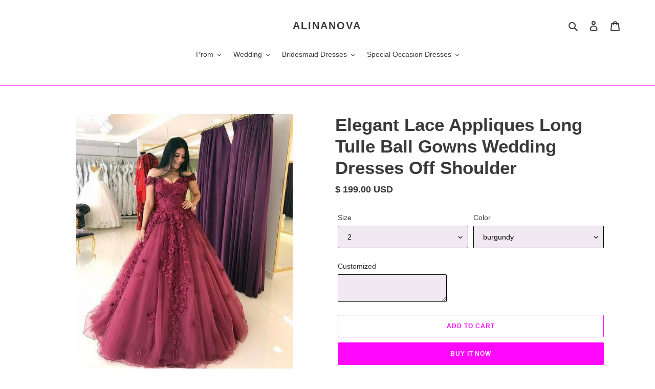

--- FILE ---
content_type: text/html; charset=utf-8
request_url: https://www.alinanova.com/products/elegant-lace-appliques-long-tulle-ball-gowns-wedding-dresses-off-shoulder
body_size: 56097
content:
<!doctype html>
<html class="no-js" lang="en">
<head>
<script>
window.KiwiSizing = window.KiwiSizing === undefined ? {} : window.KiwiSizing;
KiwiSizing.shop = "sunny-bridal-couture.myshopify.com";


KiwiSizing.data = {
  collections: "79445360686,430753411,431003011,234590175403,280948211883,86133702702,431003075,430769027,267712921771,155946025006,34119680046,427915267,299176131",
  tags: "15 dresses,abendkleider,affordable wedding dresses,affordable wedding dresses online,Ball,ball gowns quinceanera dresses,ball gowns wedding dress,ball gowns wedding dresses,beautiful wedding dresses,beautiful wedding gowns,Black Wedding Dresses,blue wedding dresses,bridal dress,Bridal Dresses,bridal dresses online,Bridal Gowns,bridal gowns near me,bridal gowns online,burgundy and navy wedding,Burgundy Dress,burgundy dresses for wedding,burgundy formal dresses,burgundy wedding dress,Burgundy Wedding Dresses,burgundy-quinceanera-dresses,cheap prom dresses,cheap quinceanera dresses,cheap wedding dresses,classic wedding dresses,colored wedding dresses,custom wedding dress,Debs Dresses,Debs Gowns,different color wedding dresses,discount wedding dresses,dress for wedding,dresses for wedding,Elbise,elegantes novia,gelinlik modelleri,gown for wedding,inexpensive wedding dresses,maroon wedding dress,maroon wedding dresses plus size,navy blue and burgundy wedding,off shoulder bridal dress,off shoulder wedding gown,off the shoulder bridal gowns,Off the Shoulder Bridesmaid Dress,Off The Shoulder Prom Dresses,Off The Shoulder Wedding Dress,Off White Wedding Dresses,pink wedding dresses,plus size burgundy dress,plus size prom dresses near me,pretty wedding dresses,princess ball gown wedding dresses,Princess Prom Dresses,Princess Ruffles,prom dress,prom dresses,prom dresses for sale,prom gown,Purple Wedding Dresses,quince años,quince dresses,quinceañeras,red wedding dresses,robe de mariage,robe de mariée,rose gold and burgundy wedding,Royal Blue Wedding Dresses,special occasion dresses,sweet 15 dresses,sweet 16 dresses,sweet fifteen dresses,sweet sixteen dresses,Teen Prom Dresses,trajes de quinceañera,unique wedding dresses,unique wedding dresses with color,vestidos 15 años,vestidos de 15,vestidos de 15 años,vestidos de boda,vestidos de festa,vestidos de fiesta,vestidos de noiva,vestidos de novia,vestidos de quince,vestidos de quinceañera,vestidos de quinceañeras,vestidos de quinceañeras baratos,vestidos para 15,vestidos para 15 años,vestidos para quince años,vestidos para quinceañeras,vestidos quinceañeras,vestiti da sposa,vestito da sposa,view-size-chart,wedding dress,wedding dresses,wedding dresses near me,wedding dresses online,wedding dresses sale,wedding gown style,wedding gowns,wedding gowns near me,wedding gowns online,womens burgundy dress",
  product: "10554122435",
  vendor: "alinanova",
  type: "Dresses",
  title: "Elegant Lace Appliques Long Tulle Ball Gowns Wedding Dresses Off Shoulder",
  images: ["\/\/www.alinanova.com\/cdn\/shop\/products\/Elegant-Lace-Appliques-Long-Tulle-Ball-Gowns-Wedding-Dresses-Off-Shoulder.jpg?v=1641795233","\/\/www.alinanova.com\/cdn\/shop\/products\/Elegant-Lace-Appliques-Long-Tulle-Ball-Gowns-Wedding-Dresses-Off-Shoulder-2.jpg?v=1641795239","\/\/www.alinanova.com\/cdn\/shop\/products\/Elegant-Lace-Appliques-Long-Tulle-Ball-Gowns-Wedding-Dresses-Off-Shoulder-3.jpg?v=1641795244","\/\/www.alinanova.com\/cdn\/shop\/products\/Elegant-Lace-Appliques-Long-Tulle-Ball-Gowns-Wedding-Dresses-Off-Shoulder-4.jpg?v=1641795250"],
  options: [{"name":"Size","position":1,"values":["2","4","6","8","10","12","14","16","18w","20w","22w","24w","customized"]},{"name":"Color","position":2,"values":["burgundy","Green","Royal-Blue","white","fuchsia","pink"]}],
  variants: [{"id":41491514179,"title":"2 \/ burgundy","option1":"2","option2":"burgundy","option3":null,"sku":"139","requires_shipping":true,"taxable":false,"featured_image":{"id":31411161694379,"product_id":10554122435,"position":1,"created_at":"2022-01-09T22:13:53-08:00","updated_at":"2022-01-09T22:13:53-08:00","alt":"alinanova 7038 Quinceanera Dresses Burgundy","width":640,"height":800,"src":"\/\/www.alinanova.com\/cdn\/shop\/products\/Elegant-Lace-Appliques-Long-Tulle-Ball-Gowns-Wedding-Dresses-Off-Shoulder.jpg?v=1641795233","variant_ids":[41491514179,41491514243,41491514307,41491514371,41491514435,41491514499,41491514563,41491514627,41491514691,41491514755,41491514819,41491514883,41491514947]},"available":true,"name":"Elegant Lace Appliques Long Tulle Ball Gowns Wedding Dresses Off Shoulder - 2 \/ burgundy","public_title":"2 \/ burgundy","options":["2","burgundy"],"price":19900,"weight":2500,"compare_at_price":null,"inventory_quantity":20,"inventory_management":"shopify","inventory_policy":"continue","barcode":"","featured_media":{"alt":"alinanova 7038 Quinceanera Dresses Burgundy","id":23757621002411,"position":1,"preview_image":{"aspect_ratio":0.8,"height":800,"width":640,"src":"\/\/www.alinanova.com\/cdn\/shop\/products\/Elegant-Lace-Appliques-Long-Tulle-Ball-Gowns-Wedding-Dresses-Off-Shoulder.jpg?v=1641795233"}},"requires_selling_plan":false,"selling_plan_allocations":[]},{"id":41491514243,"title":"4 \/ burgundy","option1":"4","option2":"burgundy","option3":null,"sku":"140","requires_shipping":true,"taxable":false,"featured_image":{"id":31411161694379,"product_id":10554122435,"position":1,"created_at":"2022-01-09T22:13:53-08:00","updated_at":"2022-01-09T22:13:53-08:00","alt":"alinanova 7038 Quinceanera Dresses Burgundy","width":640,"height":800,"src":"\/\/www.alinanova.com\/cdn\/shop\/products\/Elegant-Lace-Appliques-Long-Tulle-Ball-Gowns-Wedding-Dresses-Off-Shoulder.jpg?v=1641795233","variant_ids":[41491514179,41491514243,41491514307,41491514371,41491514435,41491514499,41491514563,41491514627,41491514691,41491514755,41491514819,41491514883,41491514947]},"available":true,"name":"Elegant Lace Appliques Long Tulle Ball Gowns Wedding Dresses Off Shoulder - 4 \/ burgundy","public_title":"4 \/ burgundy","options":["4","burgundy"],"price":19900,"weight":2500,"compare_at_price":null,"inventory_quantity":20,"inventory_management":"shopify","inventory_policy":"continue","barcode":"","featured_media":{"alt":"alinanova 7038 Quinceanera Dresses Burgundy","id":23757621002411,"position":1,"preview_image":{"aspect_ratio":0.8,"height":800,"width":640,"src":"\/\/www.alinanova.com\/cdn\/shop\/products\/Elegant-Lace-Appliques-Long-Tulle-Ball-Gowns-Wedding-Dresses-Off-Shoulder.jpg?v=1641795233"}},"requires_selling_plan":false,"selling_plan_allocations":[]},{"id":41491514307,"title":"6 \/ burgundy","option1":"6","option2":"burgundy","option3":null,"sku":"141","requires_shipping":true,"taxable":false,"featured_image":{"id":31411161694379,"product_id":10554122435,"position":1,"created_at":"2022-01-09T22:13:53-08:00","updated_at":"2022-01-09T22:13:53-08:00","alt":"alinanova 7038 Quinceanera Dresses Burgundy","width":640,"height":800,"src":"\/\/www.alinanova.com\/cdn\/shop\/products\/Elegant-Lace-Appliques-Long-Tulle-Ball-Gowns-Wedding-Dresses-Off-Shoulder.jpg?v=1641795233","variant_ids":[41491514179,41491514243,41491514307,41491514371,41491514435,41491514499,41491514563,41491514627,41491514691,41491514755,41491514819,41491514883,41491514947]},"available":true,"name":"Elegant Lace Appliques Long Tulle Ball Gowns Wedding Dresses Off Shoulder - 6 \/ burgundy","public_title":"6 \/ burgundy","options":["6","burgundy"],"price":19900,"weight":2500,"compare_at_price":null,"inventory_quantity":20,"inventory_management":"shopify","inventory_policy":"continue","barcode":"","featured_media":{"alt":"alinanova 7038 Quinceanera Dresses Burgundy","id":23757621002411,"position":1,"preview_image":{"aspect_ratio":0.8,"height":800,"width":640,"src":"\/\/www.alinanova.com\/cdn\/shop\/products\/Elegant-Lace-Appliques-Long-Tulle-Ball-Gowns-Wedding-Dresses-Off-Shoulder.jpg?v=1641795233"}},"requires_selling_plan":false,"selling_plan_allocations":[]},{"id":41491514371,"title":"8 \/ burgundy","option1":"8","option2":"burgundy","option3":null,"sku":"142","requires_shipping":true,"taxable":false,"featured_image":{"id":31411161694379,"product_id":10554122435,"position":1,"created_at":"2022-01-09T22:13:53-08:00","updated_at":"2022-01-09T22:13:53-08:00","alt":"alinanova 7038 Quinceanera Dresses Burgundy","width":640,"height":800,"src":"\/\/www.alinanova.com\/cdn\/shop\/products\/Elegant-Lace-Appliques-Long-Tulle-Ball-Gowns-Wedding-Dresses-Off-Shoulder.jpg?v=1641795233","variant_ids":[41491514179,41491514243,41491514307,41491514371,41491514435,41491514499,41491514563,41491514627,41491514691,41491514755,41491514819,41491514883,41491514947]},"available":true,"name":"Elegant Lace Appliques Long Tulle Ball Gowns Wedding Dresses Off Shoulder - 8 \/ burgundy","public_title":"8 \/ burgundy","options":["8","burgundy"],"price":19900,"weight":2500,"compare_at_price":null,"inventory_quantity":20,"inventory_management":"shopify","inventory_policy":"continue","barcode":"","featured_media":{"alt":"alinanova 7038 Quinceanera Dresses Burgundy","id":23757621002411,"position":1,"preview_image":{"aspect_ratio":0.8,"height":800,"width":640,"src":"\/\/www.alinanova.com\/cdn\/shop\/products\/Elegant-Lace-Appliques-Long-Tulle-Ball-Gowns-Wedding-Dresses-Off-Shoulder.jpg?v=1641795233"}},"requires_selling_plan":false,"selling_plan_allocations":[]},{"id":41491514435,"title":"10 \/ burgundy","option1":"10","option2":"burgundy","option3":null,"sku":"143","requires_shipping":true,"taxable":false,"featured_image":{"id":31411161694379,"product_id":10554122435,"position":1,"created_at":"2022-01-09T22:13:53-08:00","updated_at":"2022-01-09T22:13:53-08:00","alt":"alinanova 7038 Quinceanera Dresses Burgundy","width":640,"height":800,"src":"\/\/www.alinanova.com\/cdn\/shop\/products\/Elegant-Lace-Appliques-Long-Tulle-Ball-Gowns-Wedding-Dresses-Off-Shoulder.jpg?v=1641795233","variant_ids":[41491514179,41491514243,41491514307,41491514371,41491514435,41491514499,41491514563,41491514627,41491514691,41491514755,41491514819,41491514883,41491514947]},"available":true,"name":"Elegant Lace Appliques Long Tulle Ball Gowns Wedding Dresses Off Shoulder - 10 \/ burgundy","public_title":"10 \/ burgundy","options":["10","burgundy"],"price":19900,"weight":2500,"compare_at_price":null,"inventory_quantity":20,"inventory_management":"shopify","inventory_policy":"continue","barcode":"","featured_media":{"alt":"alinanova 7038 Quinceanera Dresses Burgundy","id":23757621002411,"position":1,"preview_image":{"aspect_ratio":0.8,"height":800,"width":640,"src":"\/\/www.alinanova.com\/cdn\/shop\/products\/Elegant-Lace-Appliques-Long-Tulle-Ball-Gowns-Wedding-Dresses-Off-Shoulder.jpg?v=1641795233"}},"requires_selling_plan":false,"selling_plan_allocations":[]},{"id":41491514499,"title":"12 \/ burgundy","option1":"12","option2":"burgundy","option3":null,"sku":"144","requires_shipping":true,"taxable":false,"featured_image":{"id":31411161694379,"product_id":10554122435,"position":1,"created_at":"2022-01-09T22:13:53-08:00","updated_at":"2022-01-09T22:13:53-08:00","alt":"alinanova 7038 Quinceanera Dresses Burgundy","width":640,"height":800,"src":"\/\/www.alinanova.com\/cdn\/shop\/products\/Elegant-Lace-Appliques-Long-Tulle-Ball-Gowns-Wedding-Dresses-Off-Shoulder.jpg?v=1641795233","variant_ids":[41491514179,41491514243,41491514307,41491514371,41491514435,41491514499,41491514563,41491514627,41491514691,41491514755,41491514819,41491514883,41491514947]},"available":true,"name":"Elegant Lace Appliques Long Tulle Ball Gowns Wedding Dresses Off Shoulder - 12 \/ burgundy","public_title":"12 \/ burgundy","options":["12","burgundy"],"price":19900,"weight":2500,"compare_at_price":null,"inventory_quantity":20,"inventory_management":"shopify","inventory_policy":"continue","barcode":"","featured_media":{"alt":"alinanova 7038 Quinceanera Dresses Burgundy","id":23757621002411,"position":1,"preview_image":{"aspect_ratio":0.8,"height":800,"width":640,"src":"\/\/www.alinanova.com\/cdn\/shop\/products\/Elegant-Lace-Appliques-Long-Tulle-Ball-Gowns-Wedding-Dresses-Off-Shoulder.jpg?v=1641795233"}},"requires_selling_plan":false,"selling_plan_allocations":[]},{"id":41491514563,"title":"14 \/ burgundy","option1":"14","option2":"burgundy","option3":null,"sku":"145","requires_shipping":true,"taxable":false,"featured_image":{"id":31411161694379,"product_id":10554122435,"position":1,"created_at":"2022-01-09T22:13:53-08:00","updated_at":"2022-01-09T22:13:53-08:00","alt":"alinanova 7038 Quinceanera Dresses Burgundy","width":640,"height":800,"src":"\/\/www.alinanova.com\/cdn\/shop\/products\/Elegant-Lace-Appliques-Long-Tulle-Ball-Gowns-Wedding-Dresses-Off-Shoulder.jpg?v=1641795233","variant_ids":[41491514179,41491514243,41491514307,41491514371,41491514435,41491514499,41491514563,41491514627,41491514691,41491514755,41491514819,41491514883,41491514947]},"available":true,"name":"Elegant Lace Appliques Long Tulle Ball Gowns Wedding Dresses Off Shoulder - 14 \/ burgundy","public_title":"14 \/ burgundy","options":["14","burgundy"],"price":19900,"weight":2500,"compare_at_price":null,"inventory_quantity":20,"inventory_management":"shopify","inventory_policy":"continue","barcode":"","featured_media":{"alt":"alinanova 7038 Quinceanera Dresses Burgundy","id":23757621002411,"position":1,"preview_image":{"aspect_ratio":0.8,"height":800,"width":640,"src":"\/\/www.alinanova.com\/cdn\/shop\/products\/Elegant-Lace-Appliques-Long-Tulle-Ball-Gowns-Wedding-Dresses-Off-Shoulder.jpg?v=1641795233"}},"requires_selling_plan":false,"selling_plan_allocations":[]},{"id":41491514627,"title":"16 \/ burgundy","option1":"16","option2":"burgundy","option3":null,"sku":"146","requires_shipping":true,"taxable":false,"featured_image":{"id":31411161694379,"product_id":10554122435,"position":1,"created_at":"2022-01-09T22:13:53-08:00","updated_at":"2022-01-09T22:13:53-08:00","alt":"alinanova 7038 Quinceanera Dresses Burgundy","width":640,"height":800,"src":"\/\/www.alinanova.com\/cdn\/shop\/products\/Elegant-Lace-Appliques-Long-Tulle-Ball-Gowns-Wedding-Dresses-Off-Shoulder.jpg?v=1641795233","variant_ids":[41491514179,41491514243,41491514307,41491514371,41491514435,41491514499,41491514563,41491514627,41491514691,41491514755,41491514819,41491514883,41491514947]},"available":true,"name":"Elegant Lace Appliques Long Tulle Ball Gowns Wedding Dresses Off Shoulder - 16 \/ burgundy","public_title":"16 \/ burgundy","options":["16","burgundy"],"price":19900,"weight":2500,"compare_at_price":null,"inventory_quantity":20,"inventory_management":"shopify","inventory_policy":"continue","barcode":"","featured_media":{"alt":"alinanova 7038 Quinceanera Dresses Burgundy","id":23757621002411,"position":1,"preview_image":{"aspect_ratio":0.8,"height":800,"width":640,"src":"\/\/www.alinanova.com\/cdn\/shop\/products\/Elegant-Lace-Appliques-Long-Tulle-Ball-Gowns-Wedding-Dresses-Off-Shoulder.jpg?v=1641795233"}},"requires_selling_plan":false,"selling_plan_allocations":[]},{"id":41491514691,"title":"18w \/ burgundy","option1":"18w","option2":"burgundy","option3":null,"sku":"147","requires_shipping":true,"taxable":false,"featured_image":{"id":31411161694379,"product_id":10554122435,"position":1,"created_at":"2022-01-09T22:13:53-08:00","updated_at":"2022-01-09T22:13:53-08:00","alt":"alinanova 7038 Quinceanera Dresses Burgundy","width":640,"height":800,"src":"\/\/www.alinanova.com\/cdn\/shop\/products\/Elegant-Lace-Appliques-Long-Tulle-Ball-Gowns-Wedding-Dresses-Off-Shoulder.jpg?v=1641795233","variant_ids":[41491514179,41491514243,41491514307,41491514371,41491514435,41491514499,41491514563,41491514627,41491514691,41491514755,41491514819,41491514883,41491514947]},"available":true,"name":"Elegant Lace Appliques Long Tulle Ball Gowns Wedding Dresses Off Shoulder - 18w \/ burgundy","public_title":"18w \/ burgundy","options":["18w","burgundy"],"price":19900,"weight":2500,"compare_at_price":null,"inventory_quantity":20,"inventory_management":"shopify","inventory_policy":"continue","barcode":"","featured_media":{"alt":"alinanova 7038 Quinceanera Dresses Burgundy","id":23757621002411,"position":1,"preview_image":{"aspect_ratio":0.8,"height":800,"width":640,"src":"\/\/www.alinanova.com\/cdn\/shop\/products\/Elegant-Lace-Appliques-Long-Tulle-Ball-Gowns-Wedding-Dresses-Off-Shoulder.jpg?v=1641795233"}},"requires_selling_plan":false,"selling_plan_allocations":[]},{"id":41491514755,"title":"20w \/ burgundy","option1":"20w","option2":"burgundy","option3":null,"sku":"148","requires_shipping":true,"taxable":false,"featured_image":{"id":31411161694379,"product_id":10554122435,"position":1,"created_at":"2022-01-09T22:13:53-08:00","updated_at":"2022-01-09T22:13:53-08:00","alt":"alinanova 7038 Quinceanera Dresses Burgundy","width":640,"height":800,"src":"\/\/www.alinanova.com\/cdn\/shop\/products\/Elegant-Lace-Appliques-Long-Tulle-Ball-Gowns-Wedding-Dresses-Off-Shoulder.jpg?v=1641795233","variant_ids":[41491514179,41491514243,41491514307,41491514371,41491514435,41491514499,41491514563,41491514627,41491514691,41491514755,41491514819,41491514883,41491514947]},"available":true,"name":"Elegant Lace Appliques Long Tulle Ball Gowns Wedding Dresses Off Shoulder - 20w \/ burgundy","public_title":"20w \/ burgundy","options":["20w","burgundy"],"price":19900,"weight":2500,"compare_at_price":null,"inventory_quantity":20,"inventory_management":"shopify","inventory_policy":"continue","barcode":"","featured_media":{"alt":"alinanova 7038 Quinceanera Dresses Burgundy","id":23757621002411,"position":1,"preview_image":{"aspect_ratio":0.8,"height":800,"width":640,"src":"\/\/www.alinanova.com\/cdn\/shop\/products\/Elegant-Lace-Appliques-Long-Tulle-Ball-Gowns-Wedding-Dresses-Off-Shoulder.jpg?v=1641795233"}},"requires_selling_plan":false,"selling_plan_allocations":[]},{"id":41491514819,"title":"22w \/ burgundy","option1":"22w","option2":"burgundy","option3":null,"sku":"149","requires_shipping":true,"taxable":false,"featured_image":{"id":31411161694379,"product_id":10554122435,"position":1,"created_at":"2022-01-09T22:13:53-08:00","updated_at":"2022-01-09T22:13:53-08:00","alt":"alinanova 7038 Quinceanera Dresses Burgundy","width":640,"height":800,"src":"\/\/www.alinanova.com\/cdn\/shop\/products\/Elegant-Lace-Appliques-Long-Tulle-Ball-Gowns-Wedding-Dresses-Off-Shoulder.jpg?v=1641795233","variant_ids":[41491514179,41491514243,41491514307,41491514371,41491514435,41491514499,41491514563,41491514627,41491514691,41491514755,41491514819,41491514883,41491514947]},"available":true,"name":"Elegant Lace Appliques Long Tulle Ball Gowns Wedding Dresses Off Shoulder - 22w \/ burgundy","public_title":"22w \/ burgundy","options":["22w","burgundy"],"price":19900,"weight":2500,"compare_at_price":null,"inventory_quantity":20,"inventory_management":"shopify","inventory_policy":"continue","barcode":"","featured_media":{"alt":"alinanova 7038 Quinceanera Dresses Burgundy","id":23757621002411,"position":1,"preview_image":{"aspect_ratio":0.8,"height":800,"width":640,"src":"\/\/www.alinanova.com\/cdn\/shop\/products\/Elegant-Lace-Appliques-Long-Tulle-Ball-Gowns-Wedding-Dresses-Off-Shoulder.jpg?v=1641795233"}},"requires_selling_plan":false,"selling_plan_allocations":[]},{"id":41491514883,"title":"24w \/ burgundy","option1":"24w","option2":"burgundy","option3":null,"sku":"150","requires_shipping":true,"taxable":false,"featured_image":{"id":31411161694379,"product_id":10554122435,"position":1,"created_at":"2022-01-09T22:13:53-08:00","updated_at":"2022-01-09T22:13:53-08:00","alt":"alinanova 7038 Quinceanera Dresses Burgundy","width":640,"height":800,"src":"\/\/www.alinanova.com\/cdn\/shop\/products\/Elegant-Lace-Appliques-Long-Tulle-Ball-Gowns-Wedding-Dresses-Off-Shoulder.jpg?v=1641795233","variant_ids":[41491514179,41491514243,41491514307,41491514371,41491514435,41491514499,41491514563,41491514627,41491514691,41491514755,41491514819,41491514883,41491514947]},"available":true,"name":"Elegant Lace Appliques Long Tulle Ball Gowns Wedding Dresses Off Shoulder - 24w \/ burgundy","public_title":"24w \/ burgundy","options":["24w","burgundy"],"price":19900,"weight":2500,"compare_at_price":null,"inventory_quantity":20,"inventory_management":"shopify","inventory_policy":"continue","barcode":"","featured_media":{"alt":"alinanova 7038 Quinceanera Dresses Burgundy","id":23757621002411,"position":1,"preview_image":{"aspect_ratio":0.8,"height":800,"width":640,"src":"\/\/www.alinanova.com\/cdn\/shop\/products\/Elegant-Lace-Appliques-Long-Tulle-Ball-Gowns-Wedding-Dresses-Off-Shoulder.jpg?v=1641795233"}},"requires_selling_plan":false,"selling_plan_allocations":[]},{"id":41491514947,"title":"customized \/ burgundy","option1":"customized","option2":"burgundy","option3":null,"sku":"151","requires_shipping":true,"taxable":false,"featured_image":{"id":31411161694379,"product_id":10554122435,"position":1,"created_at":"2022-01-09T22:13:53-08:00","updated_at":"2022-01-09T22:13:53-08:00","alt":"alinanova 7038 Quinceanera Dresses Burgundy","width":640,"height":800,"src":"\/\/www.alinanova.com\/cdn\/shop\/products\/Elegant-Lace-Appliques-Long-Tulle-Ball-Gowns-Wedding-Dresses-Off-Shoulder.jpg?v=1641795233","variant_ids":[41491514179,41491514243,41491514307,41491514371,41491514435,41491514499,41491514563,41491514627,41491514691,41491514755,41491514819,41491514883,41491514947]},"available":true,"name":"Elegant Lace Appliques Long Tulle Ball Gowns Wedding Dresses Off Shoulder - customized \/ burgundy","public_title":"customized \/ burgundy","options":["customized","burgundy"],"price":19900,"weight":2500,"compare_at_price":null,"inventory_quantity":20,"inventory_management":"shopify","inventory_policy":"continue","barcode":"","featured_media":{"alt":"alinanova 7038 Quinceanera Dresses Burgundy","id":23757621002411,"position":1,"preview_image":{"aspect_ratio":0.8,"height":800,"width":640,"src":"\/\/www.alinanova.com\/cdn\/shop\/products\/Elegant-Lace-Appliques-Long-Tulle-Ball-Gowns-Wedding-Dresses-Off-Shoulder.jpg?v=1641795233"}},"requires_selling_plan":false,"selling_plan_allocations":[]},{"id":16096377372718,"title":"2 \/ Green","option1":"2","option2":"Green","option3":null,"sku":"126","requires_shipping":true,"taxable":false,"featured_image":{"id":31411162022059,"product_id":10554122435,"position":3,"created_at":"2022-01-09T22:14:04-08:00","updated_at":"2022-01-09T22:14:04-08:00","alt":"alinanova 7038 Quinceanera Dresses Green","width":640,"height":800,"src":"\/\/www.alinanova.com\/cdn\/shop\/products\/Elegant-Lace-Appliques-Long-Tulle-Ball-Gowns-Wedding-Dresses-Off-Shoulder-3.jpg?v=1641795244","variant_ids":[16096377372718,16096377405486,16096377471022,16096377503790,16096377536558,16096377569326,16096377602094,16096377634862,16096377667630,16096377733166,16096377765934,16096377798702,16096377831470]},"available":true,"name":"Elegant Lace Appliques Long Tulle Ball Gowns Wedding Dresses Off Shoulder - 2 \/ Green","public_title":"2 \/ Green","options":["2","Green"],"price":19900,"weight":2500,"compare_at_price":null,"inventory_quantity":20,"inventory_management":"shopify","inventory_policy":"continue","barcode":"","featured_media":{"alt":"alinanova 7038 Quinceanera Dresses Green","id":23757621330091,"position":3,"preview_image":{"aspect_ratio":0.8,"height":800,"width":640,"src":"\/\/www.alinanova.com\/cdn\/shop\/products\/Elegant-Lace-Appliques-Long-Tulle-Ball-Gowns-Wedding-Dresses-Off-Shoulder-3.jpg?v=1641795244"}},"requires_selling_plan":false,"selling_plan_allocations":[]},{"id":16096377405486,"title":"4 \/ Green","option1":"4","option2":"Green","option3":null,"sku":"127","requires_shipping":true,"taxable":false,"featured_image":{"id":31411162022059,"product_id":10554122435,"position":3,"created_at":"2022-01-09T22:14:04-08:00","updated_at":"2022-01-09T22:14:04-08:00","alt":"alinanova 7038 Quinceanera Dresses Green","width":640,"height":800,"src":"\/\/www.alinanova.com\/cdn\/shop\/products\/Elegant-Lace-Appliques-Long-Tulle-Ball-Gowns-Wedding-Dresses-Off-Shoulder-3.jpg?v=1641795244","variant_ids":[16096377372718,16096377405486,16096377471022,16096377503790,16096377536558,16096377569326,16096377602094,16096377634862,16096377667630,16096377733166,16096377765934,16096377798702,16096377831470]},"available":true,"name":"Elegant Lace Appliques Long Tulle Ball Gowns Wedding Dresses Off Shoulder - 4 \/ Green","public_title":"4 \/ Green","options":["4","Green"],"price":19900,"weight":2500,"compare_at_price":null,"inventory_quantity":20,"inventory_management":"shopify","inventory_policy":"continue","barcode":"","featured_media":{"alt":"alinanova 7038 Quinceanera Dresses Green","id":23757621330091,"position":3,"preview_image":{"aspect_ratio":0.8,"height":800,"width":640,"src":"\/\/www.alinanova.com\/cdn\/shop\/products\/Elegant-Lace-Appliques-Long-Tulle-Ball-Gowns-Wedding-Dresses-Off-Shoulder-3.jpg?v=1641795244"}},"requires_selling_plan":false,"selling_plan_allocations":[]},{"id":16096377471022,"title":"6 \/ Green","option1":"6","option2":"Green","option3":null,"sku":"128","requires_shipping":true,"taxable":false,"featured_image":{"id":31411162022059,"product_id":10554122435,"position":3,"created_at":"2022-01-09T22:14:04-08:00","updated_at":"2022-01-09T22:14:04-08:00","alt":"alinanova 7038 Quinceanera Dresses Green","width":640,"height":800,"src":"\/\/www.alinanova.com\/cdn\/shop\/products\/Elegant-Lace-Appliques-Long-Tulle-Ball-Gowns-Wedding-Dresses-Off-Shoulder-3.jpg?v=1641795244","variant_ids":[16096377372718,16096377405486,16096377471022,16096377503790,16096377536558,16096377569326,16096377602094,16096377634862,16096377667630,16096377733166,16096377765934,16096377798702,16096377831470]},"available":true,"name":"Elegant Lace Appliques Long Tulle Ball Gowns Wedding Dresses Off Shoulder - 6 \/ Green","public_title":"6 \/ Green","options":["6","Green"],"price":19900,"weight":2500,"compare_at_price":null,"inventory_quantity":20,"inventory_management":"shopify","inventory_policy":"continue","barcode":"","featured_media":{"alt":"alinanova 7038 Quinceanera Dresses Green","id":23757621330091,"position":3,"preview_image":{"aspect_ratio":0.8,"height":800,"width":640,"src":"\/\/www.alinanova.com\/cdn\/shop\/products\/Elegant-Lace-Appliques-Long-Tulle-Ball-Gowns-Wedding-Dresses-Off-Shoulder-3.jpg?v=1641795244"}},"requires_selling_plan":false,"selling_plan_allocations":[]},{"id":16096377503790,"title":"8 \/ Green","option1":"8","option2":"Green","option3":null,"sku":"129","requires_shipping":true,"taxable":false,"featured_image":{"id":31411162022059,"product_id":10554122435,"position":3,"created_at":"2022-01-09T22:14:04-08:00","updated_at":"2022-01-09T22:14:04-08:00","alt":"alinanova 7038 Quinceanera Dresses Green","width":640,"height":800,"src":"\/\/www.alinanova.com\/cdn\/shop\/products\/Elegant-Lace-Appliques-Long-Tulle-Ball-Gowns-Wedding-Dresses-Off-Shoulder-3.jpg?v=1641795244","variant_ids":[16096377372718,16096377405486,16096377471022,16096377503790,16096377536558,16096377569326,16096377602094,16096377634862,16096377667630,16096377733166,16096377765934,16096377798702,16096377831470]},"available":true,"name":"Elegant Lace Appliques Long Tulle Ball Gowns Wedding Dresses Off Shoulder - 8 \/ Green","public_title":"8 \/ Green","options":["8","Green"],"price":19900,"weight":2500,"compare_at_price":null,"inventory_quantity":20,"inventory_management":"shopify","inventory_policy":"continue","barcode":"","featured_media":{"alt":"alinanova 7038 Quinceanera Dresses Green","id":23757621330091,"position":3,"preview_image":{"aspect_ratio":0.8,"height":800,"width":640,"src":"\/\/www.alinanova.com\/cdn\/shop\/products\/Elegant-Lace-Appliques-Long-Tulle-Ball-Gowns-Wedding-Dresses-Off-Shoulder-3.jpg?v=1641795244"}},"requires_selling_plan":false,"selling_plan_allocations":[]},{"id":16096377536558,"title":"10 \/ Green","option1":"10","option2":"Green","option3":null,"sku":"130","requires_shipping":true,"taxable":false,"featured_image":{"id":31411162022059,"product_id":10554122435,"position":3,"created_at":"2022-01-09T22:14:04-08:00","updated_at":"2022-01-09T22:14:04-08:00","alt":"alinanova 7038 Quinceanera Dresses Green","width":640,"height":800,"src":"\/\/www.alinanova.com\/cdn\/shop\/products\/Elegant-Lace-Appliques-Long-Tulle-Ball-Gowns-Wedding-Dresses-Off-Shoulder-3.jpg?v=1641795244","variant_ids":[16096377372718,16096377405486,16096377471022,16096377503790,16096377536558,16096377569326,16096377602094,16096377634862,16096377667630,16096377733166,16096377765934,16096377798702,16096377831470]},"available":true,"name":"Elegant Lace Appliques Long Tulle Ball Gowns Wedding Dresses Off Shoulder - 10 \/ Green","public_title":"10 \/ Green","options":["10","Green"],"price":19900,"weight":2500,"compare_at_price":null,"inventory_quantity":20,"inventory_management":"shopify","inventory_policy":"continue","barcode":"","featured_media":{"alt":"alinanova 7038 Quinceanera Dresses Green","id":23757621330091,"position":3,"preview_image":{"aspect_ratio":0.8,"height":800,"width":640,"src":"\/\/www.alinanova.com\/cdn\/shop\/products\/Elegant-Lace-Appliques-Long-Tulle-Ball-Gowns-Wedding-Dresses-Off-Shoulder-3.jpg?v=1641795244"}},"requires_selling_plan":false,"selling_plan_allocations":[]},{"id":16096377569326,"title":"12 \/ Green","option1":"12","option2":"Green","option3":null,"sku":"131","requires_shipping":true,"taxable":false,"featured_image":{"id":31411162022059,"product_id":10554122435,"position":3,"created_at":"2022-01-09T22:14:04-08:00","updated_at":"2022-01-09T22:14:04-08:00","alt":"alinanova 7038 Quinceanera Dresses Green","width":640,"height":800,"src":"\/\/www.alinanova.com\/cdn\/shop\/products\/Elegant-Lace-Appliques-Long-Tulle-Ball-Gowns-Wedding-Dresses-Off-Shoulder-3.jpg?v=1641795244","variant_ids":[16096377372718,16096377405486,16096377471022,16096377503790,16096377536558,16096377569326,16096377602094,16096377634862,16096377667630,16096377733166,16096377765934,16096377798702,16096377831470]},"available":true,"name":"Elegant Lace Appliques Long Tulle Ball Gowns Wedding Dresses Off Shoulder - 12 \/ Green","public_title":"12 \/ Green","options":["12","Green"],"price":19900,"weight":2500,"compare_at_price":null,"inventory_quantity":20,"inventory_management":"shopify","inventory_policy":"continue","barcode":"","featured_media":{"alt":"alinanova 7038 Quinceanera Dresses Green","id":23757621330091,"position":3,"preview_image":{"aspect_ratio":0.8,"height":800,"width":640,"src":"\/\/www.alinanova.com\/cdn\/shop\/products\/Elegant-Lace-Appliques-Long-Tulle-Ball-Gowns-Wedding-Dresses-Off-Shoulder-3.jpg?v=1641795244"}},"requires_selling_plan":false,"selling_plan_allocations":[]},{"id":16096377602094,"title":"14 \/ Green","option1":"14","option2":"Green","option3":null,"sku":"132","requires_shipping":true,"taxable":false,"featured_image":{"id":31411162022059,"product_id":10554122435,"position":3,"created_at":"2022-01-09T22:14:04-08:00","updated_at":"2022-01-09T22:14:04-08:00","alt":"alinanova 7038 Quinceanera Dresses Green","width":640,"height":800,"src":"\/\/www.alinanova.com\/cdn\/shop\/products\/Elegant-Lace-Appliques-Long-Tulle-Ball-Gowns-Wedding-Dresses-Off-Shoulder-3.jpg?v=1641795244","variant_ids":[16096377372718,16096377405486,16096377471022,16096377503790,16096377536558,16096377569326,16096377602094,16096377634862,16096377667630,16096377733166,16096377765934,16096377798702,16096377831470]},"available":true,"name":"Elegant Lace Appliques Long Tulle Ball Gowns Wedding Dresses Off Shoulder - 14 \/ Green","public_title":"14 \/ Green","options":["14","Green"],"price":19900,"weight":2500,"compare_at_price":null,"inventory_quantity":20,"inventory_management":"shopify","inventory_policy":"continue","barcode":"","featured_media":{"alt":"alinanova 7038 Quinceanera Dresses Green","id":23757621330091,"position":3,"preview_image":{"aspect_ratio":0.8,"height":800,"width":640,"src":"\/\/www.alinanova.com\/cdn\/shop\/products\/Elegant-Lace-Appliques-Long-Tulle-Ball-Gowns-Wedding-Dresses-Off-Shoulder-3.jpg?v=1641795244"}},"requires_selling_plan":false,"selling_plan_allocations":[]},{"id":16096377634862,"title":"16 \/ Green","option1":"16","option2":"Green","option3":null,"sku":"133","requires_shipping":true,"taxable":false,"featured_image":{"id":31411162022059,"product_id":10554122435,"position":3,"created_at":"2022-01-09T22:14:04-08:00","updated_at":"2022-01-09T22:14:04-08:00","alt":"alinanova 7038 Quinceanera Dresses Green","width":640,"height":800,"src":"\/\/www.alinanova.com\/cdn\/shop\/products\/Elegant-Lace-Appliques-Long-Tulle-Ball-Gowns-Wedding-Dresses-Off-Shoulder-3.jpg?v=1641795244","variant_ids":[16096377372718,16096377405486,16096377471022,16096377503790,16096377536558,16096377569326,16096377602094,16096377634862,16096377667630,16096377733166,16096377765934,16096377798702,16096377831470]},"available":true,"name":"Elegant Lace Appliques Long Tulle Ball Gowns Wedding Dresses Off Shoulder - 16 \/ Green","public_title":"16 \/ Green","options":["16","Green"],"price":19900,"weight":2500,"compare_at_price":null,"inventory_quantity":20,"inventory_management":"shopify","inventory_policy":"continue","barcode":"","featured_media":{"alt":"alinanova 7038 Quinceanera Dresses Green","id":23757621330091,"position":3,"preview_image":{"aspect_ratio":0.8,"height":800,"width":640,"src":"\/\/www.alinanova.com\/cdn\/shop\/products\/Elegant-Lace-Appliques-Long-Tulle-Ball-Gowns-Wedding-Dresses-Off-Shoulder-3.jpg?v=1641795244"}},"requires_selling_plan":false,"selling_plan_allocations":[]},{"id":16096377667630,"title":"18w \/ Green","option1":"18w","option2":"Green","option3":null,"sku":"134","requires_shipping":true,"taxable":false,"featured_image":{"id":31411162022059,"product_id":10554122435,"position":3,"created_at":"2022-01-09T22:14:04-08:00","updated_at":"2022-01-09T22:14:04-08:00","alt":"alinanova 7038 Quinceanera Dresses Green","width":640,"height":800,"src":"\/\/www.alinanova.com\/cdn\/shop\/products\/Elegant-Lace-Appliques-Long-Tulle-Ball-Gowns-Wedding-Dresses-Off-Shoulder-3.jpg?v=1641795244","variant_ids":[16096377372718,16096377405486,16096377471022,16096377503790,16096377536558,16096377569326,16096377602094,16096377634862,16096377667630,16096377733166,16096377765934,16096377798702,16096377831470]},"available":true,"name":"Elegant Lace Appliques Long Tulle Ball Gowns Wedding Dresses Off Shoulder - 18w \/ Green","public_title":"18w \/ Green","options":["18w","Green"],"price":19900,"weight":2500,"compare_at_price":null,"inventory_quantity":20,"inventory_management":"shopify","inventory_policy":"continue","barcode":"","featured_media":{"alt":"alinanova 7038 Quinceanera Dresses Green","id":23757621330091,"position":3,"preview_image":{"aspect_ratio":0.8,"height":800,"width":640,"src":"\/\/www.alinanova.com\/cdn\/shop\/products\/Elegant-Lace-Appliques-Long-Tulle-Ball-Gowns-Wedding-Dresses-Off-Shoulder-3.jpg?v=1641795244"}},"requires_selling_plan":false,"selling_plan_allocations":[]},{"id":16096377733166,"title":"20w \/ Green","option1":"20w","option2":"Green","option3":null,"sku":"135","requires_shipping":true,"taxable":false,"featured_image":{"id":31411162022059,"product_id":10554122435,"position":3,"created_at":"2022-01-09T22:14:04-08:00","updated_at":"2022-01-09T22:14:04-08:00","alt":"alinanova 7038 Quinceanera Dresses Green","width":640,"height":800,"src":"\/\/www.alinanova.com\/cdn\/shop\/products\/Elegant-Lace-Appliques-Long-Tulle-Ball-Gowns-Wedding-Dresses-Off-Shoulder-3.jpg?v=1641795244","variant_ids":[16096377372718,16096377405486,16096377471022,16096377503790,16096377536558,16096377569326,16096377602094,16096377634862,16096377667630,16096377733166,16096377765934,16096377798702,16096377831470]},"available":true,"name":"Elegant Lace Appliques Long Tulle Ball Gowns Wedding Dresses Off Shoulder - 20w \/ Green","public_title":"20w \/ Green","options":["20w","Green"],"price":19900,"weight":2500,"compare_at_price":null,"inventory_quantity":20,"inventory_management":"shopify","inventory_policy":"continue","barcode":"","featured_media":{"alt":"alinanova 7038 Quinceanera Dresses Green","id":23757621330091,"position":3,"preview_image":{"aspect_ratio":0.8,"height":800,"width":640,"src":"\/\/www.alinanova.com\/cdn\/shop\/products\/Elegant-Lace-Appliques-Long-Tulle-Ball-Gowns-Wedding-Dresses-Off-Shoulder-3.jpg?v=1641795244"}},"requires_selling_plan":false,"selling_plan_allocations":[]},{"id":16096377765934,"title":"22w \/ Green","option1":"22w","option2":"Green","option3":null,"sku":"136","requires_shipping":true,"taxable":false,"featured_image":{"id":31411162022059,"product_id":10554122435,"position":3,"created_at":"2022-01-09T22:14:04-08:00","updated_at":"2022-01-09T22:14:04-08:00","alt":"alinanova 7038 Quinceanera Dresses Green","width":640,"height":800,"src":"\/\/www.alinanova.com\/cdn\/shop\/products\/Elegant-Lace-Appliques-Long-Tulle-Ball-Gowns-Wedding-Dresses-Off-Shoulder-3.jpg?v=1641795244","variant_ids":[16096377372718,16096377405486,16096377471022,16096377503790,16096377536558,16096377569326,16096377602094,16096377634862,16096377667630,16096377733166,16096377765934,16096377798702,16096377831470]},"available":true,"name":"Elegant Lace Appliques Long Tulle Ball Gowns Wedding Dresses Off Shoulder - 22w \/ Green","public_title":"22w \/ Green","options":["22w","Green"],"price":19900,"weight":2500,"compare_at_price":null,"inventory_quantity":20,"inventory_management":"shopify","inventory_policy":"continue","barcode":"","featured_media":{"alt":"alinanova 7038 Quinceanera Dresses Green","id":23757621330091,"position":3,"preview_image":{"aspect_ratio":0.8,"height":800,"width":640,"src":"\/\/www.alinanova.com\/cdn\/shop\/products\/Elegant-Lace-Appliques-Long-Tulle-Ball-Gowns-Wedding-Dresses-Off-Shoulder-3.jpg?v=1641795244"}},"requires_selling_plan":false,"selling_plan_allocations":[]},{"id":16096377798702,"title":"24w \/ Green","option1":"24w","option2":"Green","option3":null,"sku":"137","requires_shipping":true,"taxable":false,"featured_image":{"id":31411162022059,"product_id":10554122435,"position":3,"created_at":"2022-01-09T22:14:04-08:00","updated_at":"2022-01-09T22:14:04-08:00","alt":"alinanova 7038 Quinceanera Dresses Green","width":640,"height":800,"src":"\/\/www.alinanova.com\/cdn\/shop\/products\/Elegant-Lace-Appliques-Long-Tulle-Ball-Gowns-Wedding-Dresses-Off-Shoulder-3.jpg?v=1641795244","variant_ids":[16096377372718,16096377405486,16096377471022,16096377503790,16096377536558,16096377569326,16096377602094,16096377634862,16096377667630,16096377733166,16096377765934,16096377798702,16096377831470]},"available":true,"name":"Elegant Lace Appliques Long Tulle Ball Gowns Wedding Dresses Off Shoulder - 24w \/ Green","public_title":"24w \/ Green","options":["24w","Green"],"price":19900,"weight":2500,"compare_at_price":null,"inventory_quantity":20,"inventory_management":"shopify","inventory_policy":"continue","barcode":"","featured_media":{"alt":"alinanova 7038 Quinceanera Dresses Green","id":23757621330091,"position":3,"preview_image":{"aspect_ratio":0.8,"height":800,"width":640,"src":"\/\/www.alinanova.com\/cdn\/shop\/products\/Elegant-Lace-Appliques-Long-Tulle-Ball-Gowns-Wedding-Dresses-Off-Shoulder-3.jpg?v=1641795244"}},"requires_selling_plan":false,"selling_plan_allocations":[]},{"id":16096377831470,"title":"customized \/ Green","option1":"customized","option2":"Green","option3":null,"sku":"138","requires_shipping":true,"taxable":false,"featured_image":{"id":31411162022059,"product_id":10554122435,"position":3,"created_at":"2022-01-09T22:14:04-08:00","updated_at":"2022-01-09T22:14:04-08:00","alt":"alinanova 7038 Quinceanera Dresses Green","width":640,"height":800,"src":"\/\/www.alinanova.com\/cdn\/shop\/products\/Elegant-Lace-Appliques-Long-Tulle-Ball-Gowns-Wedding-Dresses-Off-Shoulder-3.jpg?v=1641795244","variant_ids":[16096377372718,16096377405486,16096377471022,16096377503790,16096377536558,16096377569326,16096377602094,16096377634862,16096377667630,16096377733166,16096377765934,16096377798702,16096377831470]},"available":true,"name":"Elegant Lace Appliques Long Tulle Ball Gowns Wedding Dresses Off Shoulder - customized \/ Green","public_title":"customized \/ Green","options":["customized","Green"],"price":19900,"weight":2500,"compare_at_price":null,"inventory_quantity":20,"inventory_management":"shopify","inventory_policy":"continue","barcode":"","featured_media":{"alt":"alinanova 7038 Quinceanera Dresses Green","id":23757621330091,"position":3,"preview_image":{"aspect_ratio":0.8,"height":800,"width":640,"src":"\/\/www.alinanova.com\/cdn\/shop\/products\/Elegant-Lace-Appliques-Long-Tulle-Ball-Gowns-Wedding-Dresses-Off-Shoulder-3.jpg?v=1641795244"}},"requires_selling_plan":false,"selling_plan_allocations":[]},{"id":16096427212846,"title":"2 \/ Royal-Blue","option1":"2","option2":"Royal-Blue","option3":null,"sku":"126","requires_shipping":true,"taxable":false,"featured_image":{"id":31411161858219,"product_id":10554122435,"position":2,"created_at":"2022-01-09T22:13:59-08:00","updated_at":"2022-01-09T22:13:59-08:00","alt":"alinanova 7038 Quinceanera Dresses Royal Blue","width":640,"height":800,"src":"\/\/www.alinanova.com\/cdn\/shop\/products\/Elegant-Lace-Appliques-Long-Tulle-Ball-Gowns-Wedding-Dresses-Off-Shoulder-2.jpg?v=1641795239","variant_ids":[16096427212846,16096427278382,16096427311150,16096427343918,16096427376686,16096427442222,16096427474990,16096427540526,16096427573294,16096427606062,16096427638830,16096427671598,16096427737134]},"available":true,"name":"Elegant Lace Appliques Long Tulle Ball Gowns Wedding Dresses Off Shoulder - 2 \/ Royal-Blue","public_title":"2 \/ Royal-Blue","options":["2","Royal-Blue"],"price":19900,"weight":2500,"compare_at_price":null,"inventory_quantity":20,"inventory_management":"shopify","inventory_policy":"continue","barcode":"","featured_media":{"alt":"alinanova 7038 Quinceanera Dresses Royal Blue","id":23757621166251,"position":2,"preview_image":{"aspect_ratio":0.8,"height":800,"width":640,"src":"\/\/www.alinanova.com\/cdn\/shop\/products\/Elegant-Lace-Appliques-Long-Tulle-Ball-Gowns-Wedding-Dresses-Off-Shoulder-2.jpg?v=1641795239"}},"requires_selling_plan":false,"selling_plan_allocations":[]},{"id":16096427278382,"title":"4 \/ Royal-Blue","option1":"4","option2":"Royal-Blue","option3":null,"sku":"127","requires_shipping":true,"taxable":false,"featured_image":{"id":31411161858219,"product_id":10554122435,"position":2,"created_at":"2022-01-09T22:13:59-08:00","updated_at":"2022-01-09T22:13:59-08:00","alt":"alinanova 7038 Quinceanera Dresses Royal Blue","width":640,"height":800,"src":"\/\/www.alinanova.com\/cdn\/shop\/products\/Elegant-Lace-Appliques-Long-Tulle-Ball-Gowns-Wedding-Dresses-Off-Shoulder-2.jpg?v=1641795239","variant_ids":[16096427212846,16096427278382,16096427311150,16096427343918,16096427376686,16096427442222,16096427474990,16096427540526,16096427573294,16096427606062,16096427638830,16096427671598,16096427737134]},"available":true,"name":"Elegant Lace Appliques Long Tulle Ball Gowns Wedding Dresses Off Shoulder - 4 \/ Royal-Blue","public_title":"4 \/ Royal-Blue","options":["4","Royal-Blue"],"price":19900,"weight":2500,"compare_at_price":null,"inventory_quantity":20,"inventory_management":"shopify","inventory_policy":"continue","barcode":"","featured_media":{"alt":"alinanova 7038 Quinceanera Dresses Royal Blue","id":23757621166251,"position":2,"preview_image":{"aspect_ratio":0.8,"height":800,"width":640,"src":"\/\/www.alinanova.com\/cdn\/shop\/products\/Elegant-Lace-Appliques-Long-Tulle-Ball-Gowns-Wedding-Dresses-Off-Shoulder-2.jpg?v=1641795239"}},"requires_selling_plan":false,"selling_plan_allocations":[]},{"id":16096427311150,"title":"6 \/ Royal-Blue","option1":"6","option2":"Royal-Blue","option3":null,"sku":"128","requires_shipping":true,"taxable":false,"featured_image":{"id":31411161858219,"product_id":10554122435,"position":2,"created_at":"2022-01-09T22:13:59-08:00","updated_at":"2022-01-09T22:13:59-08:00","alt":"alinanova 7038 Quinceanera Dresses Royal Blue","width":640,"height":800,"src":"\/\/www.alinanova.com\/cdn\/shop\/products\/Elegant-Lace-Appliques-Long-Tulle-Ball-Gowns-Wedding-Dresses-Off-Shoulder-2.jpg?v=1641795239","variant_ids":[16096427212846,16096427278382,16096427311150,16096427343918,16096427376686,16096427442222,16096427474990,16096427540526,16096427573294,16096427606062,16096427638830,16096427671598,16096427737134]},"available":true,"name":"Elegant Lace Appliques Long Tulle Ball Gowns Wedding Dresses Off Shoulder - 6 \/ Royal-Blue","public_title":"6 \/ Royal-Blue","options":["6","Royal-Blue"],"price":19900,"weight":2500,"compare_at_price":null,"inventory_quantity":20,"inventory_management":"shopify","inventory_policy":"continue","barcode":"","featured_media":{"alt":"alinanova 7038 Quinceanera Dresses Royal Blue","id":23757621166251,"position":2,"preview_image":{"aspect_ratio":0.8,"height":800,"width":640,"src":"\/\/www.alinanova.com\/cdn\/shop\/products\/Elegant-Lace-Appliques-Long-Tulle-Ball-Gowns-Wedding-Dresses-Off-Shoulder-2.jpg?v=1641795239"}},"requires_selling_plan":false,"selling_plan_allocations":[]},{"id":16096427343918,"title":"8 \/ Royal-Blue","option1":"8","option2":"Royal-Blue","option3":null,"sku":"129","requires_shipping":true,"taxable":false,"featured_image":{"id":31411161858219,"product_id":10554122435,"position":2,"created_at":"2022-01-09T22:13:59-08:00","updated_at":"2022-01-09T22:13:59-08:00","alt":"alinanova 7038 Quinceanera Dresses Royal Blue","width":640,"height":800,"src":"\/\/www.alinanova.com\/cdn\/shop\/products\/Elegant-Lace-Appliques-Long-Tulle-Ball-Gowns-Wedding-Dresses-Off-Shoulder-2.jpg?v=1641795239","variant_ids":[16096427212846,16096427278382,16096427311150,16096427343918,16096427376686,16096427442222,16096427474990,16096427540526,16096427573294,16096427606062,16096427638830,16096427671598,16096427737134]},"available":true,"name":"Elegant Lace Appliques Long Tulle Ball Gowns Wedding Dresses Off Shoulder - 8 \/ Royal-Blue","public_title":"8 \/ Royal-Blue","options":["8","Royal-Blue"],"price":19900,"weight":2500,"compare_at_price":null,"inventory_quantity":20,"inventory_management":"shopify","inventory_policy":"continue","barcode":"","featured_media":{"alt":"alinanova 7038 Quinceanera Dresses Royal Blue","id":23757621166251,"position":2,"preview_image":{"aspect_ratio":0.8,"height":800,"width":640,"src":"\/\/www.alinanova.com\/cdn\/shop\/products\/Elegant-Lace-Appliques-Long-Tulle-Ball-Gowns-Wedding-Dresses-Off-Shoulder-2.jpg?v=1641795239"}},"requires_selling_plan":false,"selling_plan_allocations":[]},{"id":16096427376686,"title":"10 \/ Royal-Blue","option1":"10","option2":"Royal-Blue","option3":null,"sku":"130","requires_shipping":true,"taxable":false,"featured_image":{"id":31411161858219,"product_id":10554122435,"position":2,"created_at":"2022-01-09T22:13:59-08:00","updated_at":"2022-01-09T22:13:59-08:00","alt":"alinanova 7038 Quinceanera Dresses Royal Blue","width":640,"height":800,"src":"\/\/www.alinanova.com\/cdn\/shop\/products\/Elegant-Lace-Appliques-Long-Tulle-Ball-Gowns-Wedding-Dresses-Off-Shoulder-2.jpg?v=1641795239","variant_ids":[16096427212846,16096427278382,16096427311150,16096427343918,16096427376686,16096427442222,16096427474990,16096427540526,16096427573294,16096427606062,16096427638830,16096427671598,16096427737134]},"available":true,"name":"Elegant Lace Appliques Long Tulle Ball Gowns Wedding Dresses Off Shoulder - 10 \/ Royal-Blue","public_title":"10 \/ Royal-Blue","options":["10","Royal-Blue"],"price":19900,"weight":2500,"compare_at_price":null,"inventory_quantity":20,"inventory_management":"shopify","inventory_policy":"continue","barcode":"","featured_media":{"alt":"alinanova 7038 Quinceanera Dresses Royal Blue","id":23757621166251,"position":2,"preview_image":{"aspect_ratio":0.8,"height":800,"width":640,"src":"\/\/www.alinanova.com\/cdn\/shop\/products\/Elegant-Lace-Appliques-Long-Tulle-Ball-Gowns-Wedding-Dresses-Off-Shoulder-2.jpg?v=1641795239"}},"requires_selling_plan":false,"selling_plan_allocations":[]},{"id":16096427442222,"title":"12 \/ Royal-Blue","option1":"12","option2":"Royal-Blue","option3":null,"sku":"131","requires_shipping":true,"taxable":false,"featured_image":{"id":31411161858219,"product_id":10554122435,"position":2,"created_at":"2022-01-09T22:13:59-08:00","updated_at":"2022-01-09T22:13:59-08:00","alt":"alinanova 7038 Quinceanera Dresses Royal Blue","width":640,"height":800,"src":"\/\/www.alinanova.com\/cdn\/shop\/products\/Elegant-Lace-Appliques-Long-Tulle-Ball-Gowns-Wedding-Dresses-Off-Shoulder-2.jpg?v=1641795239","variant_ids":[16096427212846,16096427278382,16096427311150,16096427343918,16096427376686,16096427442222,16096427474990,16096427540526,16096427573294,16096427606062,16096427638830,16096427671598,16096427737134]},"available":true,"name":"Elegant Lace Appliques Long Tulle Ball Gowns Wedding Dresses Off Shoulder - 12 \/ Royal-Blue","public_title":"12 \/ Royal-Blue","options":["12","Royal-Blue"],"price":19900,"weight":2500,"compare_at_price":null,"inventory_quantity":20,"inventory_management":"shopify","inventory_policy":"continue","barcode":"","featured_media":{"alt":"alinanova 7038 Quinceanera Dresses Royal Blue","id":23757621166251,"position":2,"preview_image":{"aspect_ratio":0.8,"height":800,"width":640,"src":"\/\/www.alinanova.com\/cdn\/shop\/products\/Elegant-Lace-Appliques-Long-Tulle-Ball-Gowns-Wedding-Dresses-Off-Shoulder-2.jpg?v=1641795239"}},"requires_selling_plan":false,"selling_plan_allocations":[]},{"id":16096427474990,"title":"14 \/ Royal-Blue","option1":"14","option2":"Royal-Blue","option3":null,"sku":"132","requires_shipping":true,"taxable":false,"featured_image":{"id":31411161858219,"product_id":10554122435,"position":2,"created_at":"2022-01-09T22:13:59-08:00","updated_at":"2022-01-09T22:13:59-08:00","alt":"alinanova 7038 Quinceanera Dresses Royal Blue","width":640,"height":800,"src":"\/\/www.alinanova.com\/cdn\/shop\/products\/Elegant-Lace-Appliques-Long-Tulle-Ball-Gowns-Wedding-Dresses-Off-Shoulder-2.jpg?v=1641795239","variant_ids":[16096427212846,16096427278382,16096427311150,16096427343918,16096427376686,16096427442222,16096427474990,16096427540526,16096427573294,16096427606062,16096427638830,16096427671598,16096427737134]},"available":true,"name":"Elegant Lace Appliques Long Tulle Ball Gowns Wedding Dresses Off Shoulder - 14 \/ Royal-Blue","public_title":"14 \/ Royal-Blue","options":["14","Royal-Blue"],"price":19900,"weight":2500,"compare_at_price":null,"inventory_quantity":20,"inventory_management":"shopify","inventory_policy":"continue","barcode":"","featured_media":{"alt":"alinanova 7038 Quinceanera Dresses Royal Blue","id":23757621166251,"position":2,"preview_image":{"aspect_ratio":0.8,"height":800,"width":640,"src":"\/\/www.alinanova.com\/cdn\/shop\/products\/Elegant-Lace-Appliques-Long-Tulle-Ball-Gowns-Wedding-Dresses-Off-Shoulder-2.jpg?v=1641795239"}},"requires_selling_plan":false,"selling_plan_allocations":[]},{"id":16096427540526,"title":"16 \/ Royal-Blue","option1":"16","option2":"Royal-Blue","option3":null,"sku":"133","requires_shipping":true,"taxable":false,"featured_image":{"id":31411161858219,"product_id":10554122435,"position":2,"created_at":"2022-01-09T22:13:59-08:00","updated_at":"2022-01-09T22:13:59-08:00","alt":"alinanova 7038 Quinceanera Dresses Royal Blue","width":640,"height":800,"src":"\/\/www.alinanova.com\/cdn\/shop\/products\/Elegant-Lace-Appliques-Long-Tulle-Ball-Gowns-Wedding-Dresses-Off-Shoulder-2.jpg?v=1641795239","variant_ids":[16096427212846,16096427278382,16096427311150,16096427343918,16096427376686,16096427442222,16096427474990,16096427540526,16096427573294,16096427606062,16096427638830,16096427671598,16096427737134]},"available":true,"name":"Elegant Lace Appliques Long Tulle Ball Gowns Wedding Dresses Off Shoulder - 16 \/ Royal-Blue","public_title":"16 \/ Royal-Blue","options":["16","Royal-Blue"],"price":19900,"weight":2500,"compare_at_price":null,"inventory_quantity":20,"inventory_management":"shopify","inventory_policy":"continue","barcode":"","featured_media":{"alt":"alinanova 7038 Quinceanera Dresses Royal Blue","id":23757621166251,"position":2,"preview_image":{"aspect_ratio":0.8,"height":800,"width":640,"src":"\/\/www.alinanova.com\/cdn\/shop\/products\/Elegant-Lace-Appliques-Long-Tulle-Ball-Gowns-Wedding-Dresses-Off-Shoulder-2.jpg?v=1641795239"}},"requires_selling_plan":false,"selling_plan_allocations":[]},{"id":16096427573294,"title":"18w \/ Royal-Blue","option1":"18w","option2":"Royal-Blue","option3":null,"sku":"134","requires_shipping":true,"taxable":false,"featured_image":{"id":31411161858219,"product_id":10554122435,"position":2,"created_at":"2022-01-09T22:13:59-08:00","updated_at":"2022-01-09T22:13:59-08:00","alt":"alinanova 7038 Quinceanera Dresses Royal Blue","width":640,"height":800,"src":"\/\/www.alinanova.com\/cdn\/shop\/products\/Elegant-Lace-Appliques-Long-Tulle-Ball-Gowns-Wedding-Dresses-Off-Shoulder-2.jpg?v=1641795239","variant_ids":[16096427212846,16096427278382,16096427311150,16096427343918,16096427376686,16096427442222,16096427474990,16096427540526,16096427573294,16096427606062,16096427638830,16096427671598,16096427737134]},"available":true,"name":"Elegant Lace Appliques Long Tulle Ball Gowns Wedding Dresses Off Shoulder - 18w \/ Royal-Blue","public_title":"18w \/ Royal-Blue","options":["18w","Royal-Blue"],"price":19900,"weight":2500,"compare_at_price":null,"inventory_quantity":20,"inventory_management":"shopify","inventory_policy":"continue","barcode":"","featured_media":{"alt":"alinanova 7038 Quinceanera Dresses Royal Blue","id":23757621166251,"position":2,"preview_image":{"aspect_ratio":0.8,"height":800,"width":640,"src":"\/\/www.alinanova.com\/cdn\/shop\/products\/Elegant-Lace-Appliques-Long-Tulle-Ball-Gowns-Wedding-Dresses-Off-Shoulder-2.jpg?v=1641795239"}},"requires_selling_plan":false,"selling_plan_allocations":[]},{"id":16096427606062,"title":"20w \/ Royal-Blue","option1":"20w","option2":"Royal-Blue","option3":null,"sku":"135","requires_shipping":true,"taxable":false,"featured_image":{"id":31411161858219,"product_id":10554122435,"position":2,"created_at":"2022-01-09T22:13:59-08:00","updated_at":"2022-01-09T22:13:59-08:00","alt":"alinanova 7038 Quinceanera Dresses Royal Blue","width":640,"height":800,"src":"\/\/www.alinanova.com\/cdn\/shop\/products\/Elegant-Lace-Appliques-Long-Tulle-Ball-Gowns-Wedding-Dresses-Off-Shoulder-2.jpg?v=1641795239","variant_ids":[16096427212846,16096427278382,16096427311150,16096427343918,16096427376686,16096427442222,16096427474990,16096427540526,16096427573294,16096427606062,16096427638830,16096427671598,16096427737134]},"available":true,"name":"Elegant Lace Appliques Long Tulle Ball Gowns Wedding Dresses Off Shoulder - 20w \/ Royal-Blue","public_title":"20w \/ Royal-Blue","options":["20w","Royal-Blue"],"price":19900,"weight":2500,"compare_at_price":null,"inventory_quantity":20,"inventory_management":"shopify","inventory_policy":"continue","barcode":"","featured_media":{"alt":"alinanova 7038 Quinceanera Dresses Royal Blue","id":23757621166251,"position":2,"preview_image":{"aspect_ratio":0.8,"height":800,"width":640,"src":"\/\/www.alinanova.com\/cdn\/shop\/products\/Elegant-Lace-Appliques-Long-Tulle-Ball-Gowns-Wedding-Dresses-Off-Shoulder-2.jpg?v=1641795239"}},"requires_selling_plan":false,"selling_plan_allocations":[]},{"id":16096427638830,"title":"22w \/ Royal-Blue","option1":"22w","option2":"Royal-Blue","option3":null,"sku":"136","requires_shipping":true,"taxable":false,"featured_image":{"id":31411161858219,"product_id":10554122435,"position":2,"created_at":"2022-01-09T22:13:59-08:00","updated_at":"2022-01-09T22:13:59-08:00","alt":"alinanova 7038 Quinceanera Dresses Royal Blue","width":640,"height":800,"src":"\/\/www.alinanova.com\/cdn\/shop\/products\/Elegant-Lace-Appliques-Long-Tulle-Ball-Gowns-Wedding-Dresses-Off-Shoulder-2.jpg?v=1641795239","variant_ids":[16096427212846,16096427278382,16096427311150,16096427343918,16096427376686,16096427442222,16096427474990,16096427540526,16096427573294,16096427606062,16096427638830,16096427671598,16096427737134]},"available":true,"name":"Elegant Lace Appliques Long Tulle Ball Gowns Wedding Dresses Off Shoulder - 22w \/ Royal-Blue","public_title":"22w \/ Royal-Blue","options":["22w","Royal-Blue"],"price":19900,"weight":2500,"compare_at_price":null,"inventory_quantity":20,"inventory_management":"shopify","inventory_policy":"continue","barcode":"","featured_media":{"alt":"alinanova 7038 Quinceanera Dresses Royal Blue","id":23757621166251,"position":2,"preview_image":{"aspect_ratio":0.8,"height":800,"width":640,"src":"\/\/www.alinanova.com\/cdn\/shop\/products\/Elegant-Lace-Appliques-Long-Tulle-Ball-Gowns-Wedding-Dresses-Off-Shoulder-2.jpg?v=1641795239"}},"requires_selling_plan":false,"selling_plan_allocations":[]},{"id":16096427671598,"title":"24w \/ Royal-Blue","option1":"24w","option2":"Royal-Blue","option3":null,"sku":"137","requires_shipping":true,"taxable":false,"featured_image":{"id":31411161858219,"product_id":10554122435,"position":2,"created_at":"2022-01-09T22:13:59-08:00","updated_at":"2022-01-09T22:13:59-08:00","alt":"alinanova 7038 Quinceanera Dresses Royal Blue","width":640,"height":800,"src":"\/\/www.alinanova.com\/cdn\/shop\/products\/Elegant-Lace-Appliques-Long-Tulle-Ball-Gowns-Wedding-Dresses-Off-Shoulder-2.jpg?v=1641795239","variant_ids":[16096427212846,16096427278382,16096427311150,16096427343918,16096427376686,16096427442222,16096427474990,16096427540526,16096427573294,16096427606062,16096427638830,16096427671598,16096427737134]},"available":true,"name":"Elegant Lace Appliques Long Tulle Ball Gowns Wedding Dresses Off Shoulder - 24w \/ Royal-Blue","public_title":"24w \/ Royal-Blue","options":["24w","Royal-Blue"],"price":19900,"weight":2500,"compare_at_price":null,"inventory_quantity":20,"inventory_management":"shopify","inventory_policy":"continue","barcode":"","featured_media":{"alt":"alinanova 7038 Quinceanera Dresses Royal Blue","id":23757621166251,"position":2,"preview_image":{"aspect_ratio":0.8,"height":800,"width":640,"src":"\/\/www.alinanova.com\/cdn\/shop\/products\/Elegant-Lace-Appliques-Long-Tulle-Ball-Gowns-Wedding-Dresses-Off-Shoulder-2.jpg?v=1641795239"}},"requires_selling_plan":false,"selling_plan_allocations":[]},{"id":16096427737134,"title":"customized \/ Royal-Blue","option1":"customized","option2":"Royal-Blue","option3":null,"sku":"138","requires_shipping":true,"taxable":false,"featured_image":{"id":31411161858219,"product_id":10554122435,"position":2,"created_at":"2022-01-09T22:13:59-08:00","updated_at":"2022-01-09T22:13:59-08:00","alt":"alinanova 7038 Quinceanera Dresses Royal Blue","width":640,"height":800,"src":"\/\/www.alinanova.com\/cdn\/shop\/products\/Elegant-Lace-Appliques-Long-Tulle-Ball-Gowns-Wedding-Dresses-Off-Shoulder-2.jpg?v=1641795239","variant_ids":[16096427212846,16096427278382,16096427311150,16096427343918,16096427376686,16096427442222,16096427474990,16096427540526,16096427573294,16096427606062,16096427638830,16096427671598,16096427737134]},"available":true,"name":"Elegant Lace Appliques Long Tulle Ball Gowns Wedding Dresses Off Shoulder - customized \/ Royal-Blue","public_title":"customized \/ Royal-Blue","options":["customized","Royal-Blue"],"price":19900,"weight":2500,"compare_at_price":null,"inventory_quantity":20,"inventory_management":"shopify","inventory_policy":"continue","barcode":"","featured_media":{"alt":"alinanova 7038 Quinceanera Dresses Royal Blue","id":23757621166251,"position":2,"preview_image":{"aspect_ratio":0.8,"height":800,"width":640,"src":"\/\/www.alinanova.com\/cdn\/shop\/products\/Elegant-Lace-Appliques-Long-Tulle-Ball-Gowns-Wedding-Dresses-Off-Shoulder-2.jpg?v=1641795239"}},"requires_selling_plan":false,"selling_plan_allocations":[]},{"id":41491513347,"title":"2 \/ white","option1":"2","option2":"white","option3":null,"sku":"126","requires_shipping":true,"taxable":false,"featured_image":null,"available":true,"name":"Elegant Lace Appliques Long Tulle Ball Gowns Wedding Dresses Off Shoulder - 2 \/ white","public_title":"2 \/ white","options":["2","white"],"price":19900,"weight":2500,"compare_at_price":null,"inventory_quantity":20,"inventory_management":"shopify","inventory_policy":"continue","barcode":"","requires_selling_plan":false,"selling_plan_allocations":[]},{"id":41491513411,"title":"4 \/ white","option1":"4","option2":"white","option3":null,"sku":"127","requires_shipping":true,"taxable":false,"featured_image":null,"available":true,"name":"Elegant Lace Appliques Long Tulle Ball Gowns Wedding Dresses Off Shoulder - 4 \/ white","public_title":"4 \/ white","options":["4","white"],"price":19900,"weight":2500,"compare_at_price":null,"inventory_quantity":20,"inventory_management":"shopify","inventory_policy":"continue","barcode":"","requires_selling_plan":false,"selling_plan_allocations":[]},{"id":41491513475,"title":"6 \/ white","option1":"6","option2":"white","option3":null,"sku":"128","requires_shipping":true,"taxable":false,"featured_image":null,"available":true,"name":"Elegant Lace Appliques Long Tulle Ball Gowns Wedding Dresses Off Shoulder - 6 \/ white","public_title":"6 \/ white","options":["6","white"],"price":19900,"weight":2500,"compare_at_price":null,"inventory_quantity":20,"inventory_management":"shopify","inventory_policy":"continue","barcode":"","requires_selling_plan":false,"selling_plan_allocations":[]},{"id":41491513539,"title":"8 \/ white","option1":"8","option2":"white","option3":null,"sku":"129","requires_shipping":true,"taxable":false,"featured_image":null,"available":true,"name":"Elegant Lace Appliques Long Tulle Ball Gowns Wedding Dresses Off Shoulder - 8 \/ white","public_title":"8 \/ white","options":["8","white"],"price":19900,"weight":2500,"compare_at_price":null,"inventory_quantity":20,"inventory_management":"shopify","inventory_policy":"continue","barcode":"","requires_selling_plan":false,"selling_plan_allocations":[]},{"id":41491513603,"title":"10 \/ white","option1":"10","option2":"white","option3":null,"sku":"130","requires_shipping":true,"taxable":false,"featured_image":null,"available":true,"name":"Elegant Lace Appliques Long Tulle Ball Gowns Wedding Dresses Off Shoulder - 10 \/ white","public_title":"10 \/ white","options":["10","white"],"price":19900,"weight":2500,"compare_at_price":null,"inventory_quantity":20,"inventory_management":"shopify","inventory_policy":"continue","barcode":"","requires_selling_plan":false,"selling_plan_allocations":[]},{"id":41491513667,"title":"12 \/ white","option1":"12","option2":"white","option3":null,"sku":"131","requires_shipping":true,"taxable":false,"featured_image":null,"available":true,"name":"Elegant Lace Appliques Long Tulle Ball Gowns Wedding Dresses Off Shoulder - 12 \/ white","public_title":"12 \/ white","options":["12","white"],"price":19900,"weight":2500,"compare_at_price":null,"inventory_quantity":20,"inventory_management":"shopify","inventory_policy":"continue","barcode":"","requires_selling_plan":false,"selling_plan_allocations":[]},{"id":41491513731,"title":"14 \/ white","option1":"14","option2":"white","option3":null,"sku":"132","requires_shipping":true,"taxable":false,"featured_image":null,"available":true,"name":"Elegant Lace Appliques Long Tulle Ball Gowns Wedding Dresses Off Shoulder - 14 \/ white","public_title":"14 \/ white","options":["14","white"],"price":19900,"weight":2500,"compare_at_price":null,"inventory_quantity":20,"inventory_management":"shopify","inventory_policy":"continue","barcode":"","requires_selling_plan":false,"selling_plan_allocations":[]},{"id":41491513795,"title":"16 \/ white","option1":"16","option2":"white","option3":null,"sku":"133","requires_shipping":true,"taxable":false,"featured_image":null,"available":true,"name":"Elegant Lace Appliques Long Tulle Ball Gowns Wedding Dresses Off Shoulder - 16 \/ white","public_title":"16 \/ white","options":["16","white"],"price":19900,"weight":2500,"compare_at_price":null,"inventory_quantity":20,"inventory_management":"shopify","inventory_policy":"continue","barcode":"","requires_selling_plan":false,"selling_plan_allocations":[]},{"id":41491513859,"title":"18w \/ white","option1":"18w","option2":"white","option3":null,"sku":"134","requires_shipping":true,"taxable":false,"featured_image":null,"available":true,"name":"Elegant Lace Appliques Long Tulle Ball Gowns Wedding Dresses Off Shoulder - 18w \/ white","public_title":"18w \/ white","options":["18w","white"],"price":19900,"weight":2500,"compare_at_price":null,"inventory_quantity":20,"inventory_management":"shopify","inventory_policy":"continue","barcode":"","requires_selling_plan":false,"selling_plan_allocations":[]},{"id":41491513923,"title":"20w \/ white","option1":"20w","option2":"white","option3":null,"sku":"135","requires_shipping":true,"taxable":false,"featured_image":null,"available":true,"name":"Elegant Lace Appliques Long Tulle Ball Gowns Wedding Dresses Off Shoulder - 20w \/ white","public_title":"20w \/ white","options":["20w","white"],"price":19900,"weight":2500,"compare_at_price":null,"inventory_quantity":20,"inventory_management":"shopify","inventory_policy":"continue","barcode":"","requires_selling_plan":false,"selling_plan_allocations":[]},{"id":41491513987,"title":"22w \/ white","option1":"22w","option2":"white","option3":null,"sku":"136","requires_shipping":true,"taxable":false,"featured_image":null,"available":true,"name":"Elegant Lace Appliques Long Tulle Ball Gowns Wedding Dresses Off Shoulder - 22w \/ white","public_title":"22w \/ white","options":["22w","white"],"price":19900,"weight":2500,"compare_at_price":null,"inventory_quantity":20,"inventory_management":"shopify","inventory_policy":"continue","barcode":"","requires_selling_plan":false,"selling_plan_allocations":[]},{"id":41491514051,"title":"24w \/ white","option1":"24w","option2":"white","option3":null,"sku":"137","requires_shipping":true,"taxable":false,"featured_image":null,"available":true,"name":"Elegant Lace Appliques Long Tulle Ball Gowns Wedding Dresses Off Shoulder - 24w \/ white","public_title":"24w \/ white","options":["24w","white"],"price":19900,"weight":2500,"compare_at_price":null,"inventory_quantity":20,"inventory_management":"shopify","inventory_policy":"continue","barcode":"","requires_selling_plan":false,"selling_plan_allocations":[]},{"id":41491514115,"title":"customized \/ white","option1":"customized","option2":"white","option3":null,"sku":"138","requires_shipping":true,"taxable":false,"featured_image":null,"available":true,"name":"Elegant Lace Appliques Long Tulle Ball Gowns Wedding Dresses Off Shoulder - customized \/ white","public_title":"customized \/ white","options":["customized","white"],"price":19900,"weight":2500,"compare_at_price":null,"inventory_quantity":20,"inventory_management":"shopify","inventory_policy":"continue","barcode":"","requires_selling_plan":false,"selling_plan_allocations":[]},{"id":41491511683,"title":"2 \/ fuchsia","option1":"2","option2":"fuchsia","option3":null,"sku":"100","requires_shipping":true,"taxable":false,"featured_image":null,"available":true,"name":"Elegant Lace Appliques Long Tulle Ball Gowns Wedding Dresses Off Shoulder - 2 \/ fuchsia","public_title":"2 \/ fuchsia","options":["2","fuchsia"],"price":19900,"weight":2500,"compare_at_price":null,"inventory_quantity":20,"inventory_management":"shopify","inventory_policy":"continue","barcode":"","requires_selling_plan":false,"selling_plan_allocations":[]},{"id":41491511747,"title":"4 \/ fuchsia","option1":"4","option2":"fuchsia","option3":null,"sku":"101","requires_shipping":true,"taxable":false,"featured_image":null,"available":true,"name":"Elegant Lace Appliques Long Tulle Ball Gowns Wedding Dresses Off Shoulder - 4 \/ fuchsia","public_title":"4 \/ fuchsia","options":["4","fuchsia"],"price":19900,"weight":2500,"compare_at_price":null,"inventory_quantity":20,"inventory_management":"shopify","inventory_policy":"continue","barcode":"","requires_selling_plan":false,"selling_plan_allocations":[]},{"id":41491511811,"title":"6 \/ fuchsia","option1":"6","option2":"fuchsia","option3":null,"sku":"102","requires_shipping":true,"taxable":false,"featured_image":null,"available":true,"name":"Elegant Lace Appliques Long Tulle Ball Gowns Wedding Dresses Off Shoulder - 6 \/ fuchsia","public_title":"6 \/ fuchsia","options":["6","fuchsia"],"price":19900,"weight":2500,"compare_at_price":null,"inventory_quantity":20,"inventory_management":"shopify","inventory_policy":"continue","barcode":"","requires_selling_plan":false,"selling_plan_allocations":[]},{"id":41491511875,"title":"8 \/ fuchsia","option1":"8","option2":"fuchsia","option3":null,"sku":"103","requires_shipping":true,"taxable":false,"featured_image":null,"available":true,"name":"Elegant Lace Appliques Long Tulle Ball Gowns Wedding Dresses Off Shoulder - 8 \/ fuchsia","public_title":"8 \/ fuchsia","options":["8","fuchsia"],"price":19900,"weight":2500,"compare_at_price":null,"inventory_quantity":20,"inventory_management":"shopify","inventory_policy":"continue","barcode":"","requires_selling_plan":false,"selling_plan_allocations":[]},{"id":41491511939,"title":"10 \/ fuchsia","option1":"10","option2":"fuchsia","option3":null,"sku":"104","requires_shipping":true,"taxable":false,"featured_image":null,"available":true,"name":"Elegant Lace Appliques Long Tulle Ball Gowns Wedding Dresses Off Shoulder - 10 \/ fuchsia","public_title":"10 \/ fuchsia","options":["10","fuchsia"],"price":19900,"weight":2500,"compare_at_price":null,"inventory_quantity":20,"inventory_management":"shopify","inventory_policy":"continue","barcode":"","requires_selling_plan":false,"selling_plan_allocations":[]},{"id":41491512003,"title":"12 \/ fuchsia","option1":"12","option2":"fuchsia","option3":null,"sku":"105","requires_shipping":true,"taxable":false,"featured_image":null,"available":true,"name":"Elegant Lace Appliques Long Tulle Ball Gowns Wedding Dresses Off Shoulder - 12 \/ fuchsia","public_title":"12 \/ fuchsia","options":["12","fuchsia"],"price":19900,"weight":2500,"compare_at_price":null,"inventory_quantity":20,"inventory_management":"shopify","inventory_policy":"continue","barcode":"","requires_selling_plan":false,"selling_plan_allocations":[]},{"id":41491512067,"title":"14 \/ fuchsia","option1":"14","option2":"fuchsia","option3":null,"sku":"106","requires_shipping":true,"taxable":false,"featured_image":null,"available":true,"name":"Elegant Lace Appliques Long Tulle Ball Gowns Wedding Dresses Off Shoulder - 14 \/ fuchsia","public_title":"14 \/ fuchsia","options":["14","fuchsia"],"price":19900,"weight":2500,"compare_at_price":null,"inventory_quantity":20,"inventory_management":"shopify","inventory_policy":"continue","barcode":"","requires_selling_plan":false,"selling_plan_allocations":[]},{"id":41491512131,"title":"16 \/ fuchsia","option1":"16","option2":"fuchsia","option3":null,"sku":"107","requires_shipping":true,"taxable":false,"featured_image":null,"available":true,"name":"Elegant Lace Appliques Long Tulle Ball Gowns Wedding Dresses Off Shoulder - 16 \/ fuchsia","public_title":"16 \/ fuchsia","options":["16","fuchsia"],"price":19900,"weight":2500,"compare_at_price":null,"inventory_quantity":20,"inventory_management":"shopify","inventory_policy":"continue","barcode":"","requires_selling_plan":false,"selling_plan_allocations":[]},{"id":41491512195,"title":"18w \/ fuchsia","option1":"18w","option2":"fuchsia","option3":null,"sku":"108","requires_shipping":true,"taxable":false,"featured_image":null,"available":true,"name":"Elegant Lace Appliques Long Tulle Ball Gowns Wedding Dresses Off Shoulder - 18w \/ fuchsia","public_title":"18w \/ fuchsia","options":["18w","fuchsia"],"price":19900,"weight":2500,"compare_at_price":null,"inventory_quantity":20,"inventory_management":"shopify","inventory_policy":"continue","barcode":"","requires_selling_plan":false,"selling_plan_allocations":[]},{"id":41491512259,"title":"20w \/ fuchsia","option1":"20w","option2":"fuchsia","option3":null,"sku":"109","requires_shipping":true,"taxable":false,"featured_image":null,"available":true,"name":"Elegant Lace Appliques Long Tulle Ball Gowns Wedding Dresses Off Shoulder - 20w \/ fuchsia","public_title":"20w \/ fuchsia","options":["20w","fuchsia"],"price":19900,"weight":2500,"compare_at_price":null,"inventory_quantity":20,"inventory_management":"shopify","inventory_policy":"continue","barcode":"","requires_selling_plan":false,"selling_plan_allocations":[]},{"id":41491512323,"title":"22w \/ fuchsia","option1":"22w","option2":"fuchsia","option3":null,"sku":"110","requires_shipping":true,"taxable":false,"featured_image":null,"available":true,"name":"Elegant Lace Appliques Long Tulle Ball Gowns Wedding Dresses Off Shoulder - 22w \/ fuchsia","public_title":"22w \/ fuchsia","options":["22w","fuchsia"],"price":19900,"weight":2500,"compare_at_price":null,"inventory_quantity":20,"inventory_management":"shopify","inventory_policy":"continue","barcode":"","requires_selling_plan":false,"selling_plan_allocations":[]},{"id":41491512387,"title":"24w \/ fuchsia","option1":"24w","option2":"fuchsia","option3":null,"sku":"111","requires_shipping":true,"taxable":false,"featured_image":null,"available":true,"name":"Elegant Lace Appliques Long Tulle Ball Gowns Wedding Dresses Off Shoulder - 24w \/ fuchsia","public_title":"24w \/ fuchsia","options":["24w","fuchsia"],"price":19900,"weight":2500,"compare_at_price":null,"inventory_quantity":20,"inventory_management":"shopify","inventory_policy":"continue","barcode":"","requires_selling_plan":false,"selling_plan_allocations":[]},{"id":41491512451,"title":"customized \/ fuchsia","option1":"customized","option2":"fuchsia","option3":null,"sku":"112","requires_shipping":true,"taxable":false,"featured_image":null,"available":true,"name":"Elegant Lace Appliques Long Tulle Ball Gowns Wedding Dresses Off Shoulder - customized \/ fuchsia","public_title":"customized \/ fuchsia","options":["customized","fuchsia"],"price":19900,"weight":2500,"compare_at_price":null,"inventory_quantity":20,"inventory_management":"shopify","inventory_policy":"continue","barcode":"","requires_selling_plan":false,"selling_plan_allocations":[]},{"id":41491512515,"title":"2 \/ pink","option1":"2","option2":"pink","option3":null,"sku":"113","requires_shipping":true,"taxable":false,"featured_image":null,"available":true,"name":"Elegant Lace Appliques Long Tulle Ball Gowns Wedding Dresses Off Shoulder - 2 \/ pink","public_title":"2 \/ pink","options":["2","pink"],"price":19900,"weight":2500,"compare_at_price":null,"inventory_quantity":20,"inventory_management":"shopify","inventory_policy":"continue","barcode":"","requires_selling_plan":false,"selling_plan_allocations":[]},{"id":41491512579,"title":"4 \/ pink","option1":"4","option2":"pink","option3":null,"sku":"114","requires_shipping":true,"taxable":false,"featured_image":null,"available":true,"name":"Elegant Lace Appliques Long Tulle Ball Gowns Wedding Dresses Off Shoulder - 4 \/ pink","public_title":"4 \/ pink","options":["4","pink"],"price":19900,"weight":2500,"compare_at_price":null,"inventory_quantity":20,"inventory_management":"shopify","inventory_policy":"continue","barcode":"","requires_selling_plan":false,"selling_plan_allocations":[]},{"id":41491512643,"title":"6 \/ pink","option1":"6","option2":"pink","option3":null,"sku":"115","requires_shipping":true,"taxable":false,"featured_image":null,"available":true,"name":"Elegant Lace Appliques Long Tulle Ball Gowns Wedding Dresses Off Shoulder - 6 \/ pink","public_title":"6 \/ pink","options":["6","pink"],"price":19900,"weight":2500,"compare_at_price":null,"inventory_quantity":20,"inventory_management":"shopify","inventory_policy":"continue","barcode":"","requires_selling_plan":false,"selling_plan_allocations":[]},{"id":41491512707,"title":"8 \/ pink","option1":"8","option2":"pink","option3":null,"sku":"116","requires_shipping":true,"taxable":false,"featured_image":null,"available":true,"name":"Elegant Lace Appliques Long Tulle Ball Gowns Wedding Dresses Off Shoulder - 8 \/ pink","public_title":"8 \/ pink","options":["8","pink"],"price":19900,"weight":2500,"compare_at_price":null,"inventory_quantity":20,"inventory_management":"shopify","inventory_policy":"continue","barcode":"","requires_selling_plan":false,"selling_plan_allocations":[]},{"id":41491512771,"title":"10 \/ pink","option1":"10","option2":"pink","option3":null,"sku":"117","requires_shipping":true,"taxable":false,"featured_image":null,"available":true,"name":"Elegant Lace Appliques Long Tulle Ball Gowns Wedding Dresses Off Shoulder - 10 \/ pink","public_title":"10 \/ pink","options":["10","pink"],"price":19900,"weight":2500,"compare_at_price":null,"inventory_quantity":20,"inventory_management":"shopify","inventory_policy":"continue","barcode":"","requires_selling_plan":false,"selling_plan_allocations":[]},{"id":41491512835,"title":"12 \/ pink","option1":"12","option2":"pink","option3":null,"sku":"118","requires_shipping":true,"taxable":false,"featured_image":null,"available":true,"name":"Elegant Lace Appliques Long Tulle Ball Gowns Wedding Dresses Off Shoulder - 12 \/ pink","public_title":"12 \/ pink","options":["12","pink"],"price":19900,"weight":2500,"compare_at_price":null,"inventory_quantity":20,"inventory_management":"shopify","inventory_policy":"continue","barcode":"","requires_selling_plan":false,"selling_plan_allocations":[]},{"id":41491512899,"title":"14 \/ pink","option1":"14","option2":"pink","option3":null,"sku":"119","requires_shipping":true,"taxable":false,"featured_image":null,"available":true,"name":"Elegant Lace Appliques Long Tulle Ball Gowns Wedding Dresses Off Shoulder - 14 \/ pink","public_title":"14 \/ pink","options":["14","pink"],"price":19900,"weight":2500,"compare_at_price":null,"inventory_quantity":20,"inventory_management":"shopify","inventory_policy":"continue","barcode":"","requires_selling_plan":false,"selling_plan_allocations":[]},{"id":41491512963,"title":"16 \/ pink","option1":"16","option2":"pink","option3":null,"sku":"120","requires_shipping":true,"taxable":false,"featured_image":null,"available":true,"name":"Elegant Lace Appliques Long Tulle Ball Gowns Wedding Dresses Off Shoulder - 16 \/ pink","public_title":"16 \/ pink","options":["16","pink"],"price":19900,"weight":2500,"compare_at_price":null,"inventory_quantity":20,"inventory_management":"shopify","inventory_policy":"continue","barcode":"","requires_selling_plan":false,"selling_plan_allocations":[]},{"id":41491513027,"title":"18w \/ pink","option1":"18w","option2":"pink","option3":null,"sku":"121","requires_shipping":true,"taxable":false,"featured_image":null,"available":true,"name":"Elegant Lace Appliques Long Tulle Ball Gowns Wedding Dresses Off Shoulder - 18w \/ pink","public_title":"18w \/ pink","options":["18w","pink"],"price":19900,"weight":2500,"compare_at_price":null,"inventory_quantity":20,"inventory_management":"shopify","inventory_policy":"continue","barcode":"","requires_selling_plan":false,"selling_plan_allocations":[]},{"id":41491513091,"title":"20w \/ pink","option1":"20w","option2":"pink","option3":null,"sku":"122","requires_shipping":true,"taxable":false,"featured_image":null,"available":true,"name":"Elegant Lace Appliques Long Tulle Ball Gowns Wedding Dresses Off Shoulder - 20w \/ pink","public_title":"20w \/ pink","options":["20w","pink"],"price":19900,"weight":2500,"compare_at_price":null,"inventory_quantity":20,"inventory_management":"shopify","inventory_policy":"continue","barcode":"","requires_selling_plan":false,"selling_plan_allocations":[]},{"id":41491513155,"title":"22w \/ pink","option1":"22w","option2":"pink","option3":null,"sku":"123","requires_shipping":true,"taxable":false,"featured_image":null,"available":true,"name":"Elegant Lace Appliques Long Tulle Ball Gowns Wedding Dresses Off Shoulder - 22w \/ pink","public_title":"22w \/ pink","options":["22w","pink"],"price":19900,"weight":2500,"compare_at_price":null,"inventory_quantity":20,"inventory_management":"shopify","inventory_policy":"continue","barcode":"","requires_selling_plan":false,"selling_plan_allocations":[]},{"id":41491513219,"title":"24w \/ pink","option1":"24w","option2":"pink","option3":null,"sku":"124","requires_shipping":true,"taxable":false,"featured_image":null,"available":true,"name":"Elegant Lace Appliques Long Tulle Ball Gowns Wedding Dresses Off Shoulder - 24w \/ pink","public_title":"24w \/ pink","options":["24w","pink"],"price":19900,"weight":2500,"compare_at_price":null,"inventory_quantity":20,"inventory_management":"shopify","inventory_policy":"continue","barcode":"","requires_selling_plan":false,"selling_plan_allocations":[]},{"id":41491513283,"title":"customized \/ pink","option1":"customized","option2":"pink","option3":null,"sku":"125","requires_shipping":true,"taxable":false,"featured_image":null,"available":true,"name":"Elegant Lace Appliques Long Tulle Ball Gowns Wedding Dresses Off Shoulder - customized \/ pink","public_title":"customized \/ pink","options":["customized","pink"],"price":19900,"weight":2500,"compare_at_price":null,"inventory_quantity":20,"inventory_management":"shopify","inventory_policy":"continue","barcode":"","requires_selling_plan":false,"selling_plan_allocations":[]}],
};

</script>
  <meta name="p:domain_verify" content="130e6d1ccf8be5e251953634c04e221c"/>
  <meta name="google-site-verification" content="dBf_yruVZ9XpXxM5ZZjtvS5_eKz7oNT4NqKS7s8Fbgg" />
  <meta charset="utf-8">
  <meta http-equiv="X-UA-Compatible" content="IE=edge,chrome=1">
  <meta name="viewport" content="width=device-width,initial-scale=1">
  <meta name="theme-color" content="#ff08fb">

  <link rel="preconnect" href="https://cdn.shopify.com" crossorigin>
  <link rel="preconnect" href="https://fonts.shopifycdn.com" crossorigin>
  <link rel="preconnect" href="https://monorail-edge.shopifysvc.com"><link rel="preload" href="//www.alinanova.com/cdn/shop/t/100/assets/theme.css?v=36965743536492591171637822757" as="style">
  <link rel="preload" as="font" href="" type="font/woff2" crossorigin>
  <link rel="preload" as="font" href="" type="font/woff2" crossorigin>
  <link rel="preload" as="font" href="" type="font/woff2" crossorigin>
  <link rel="preload" href="//www.alinanova.com/cdn/shop/t/100/assets/theme.js?v=178080783222791481691637577940" as="script">
  <link rel="preload" href="//www.alinanova.com/cdn/shop/t/100/assets/lazysizes.js?v=63098554868324070131637389459" as="script"><link rel="canonical" href="https://www.alinanova.com/products/elegant-lace-appliques-long-tulle-ball-gowns-wedding-dresses-off-shoulder"><title>Elegant Tulle Ball Gowns Wedding Dresses 3D Flowers Embroidery
&ndash; alinanova</title><meta name="description" content="Shop Elegant Tulle Ball Gown Dresses 3D Flowers Embroidery Vary With Burgundy .Royal Blue,green colors online."><!-- /snippets/social-meta-tags.liquid -->


<meta property="og:site_name" content="alinanova">
<meta property="og:url" content="https://www.alinanova.com/products/elegant-lace-appliques-long-tulle-ball-gowns-wedding-dresses-off-shoulder">
<meta property="og:title" content="Elegant Tulle Ball Gowns Wedding Dresses 3D Flowers Embroidery">
<meta property="og:type" content="product">
<meta property="og:description" content="Shop Elegant Tulle Ball Gown Dresses 3D Flowers Embroidery Vary With Burgundy .Royal Blue,green colors online."><meta property="og:image" content="http://www.alinanova.com/cdn/shop/products/Elegant-Lace-Appliques-Long-Tulle-Ball-Gowns-Wedding-Dresses-Off-Shoulder.jpg?v=1641795233">
  <meta property="og:image:secure_url" content="https://www.alinanova.com/cdn/shop/products/Elegant-Lace-Appliques-Long-Tulle-Ball-Gowns-Wedding-Dresses-Off-Shoulder.jpg?v=1641795233">
  <meta property="og:image:width" content="640">
  <meta property="og:image:height" content="800">
  <meta property="og:price:amount" content="199.00">
  <meta property="og:price:currency" content="USD">



<meta name="twitter:card" content="summary_large_image">
<meta name="twitter:title" content="Elegant Tulle Ball Gowns Wedding Dresses 3D Flowers Embroidery">
<meta name="twitter:description" content="Shop Elegant Tulle Ball Gown Dresses 3D Flowers Embroidery Vary With Burgundy .Royal Blue,green colors online.">

  
<style data-shopify>
:root {
    --color-text: #3a3a3a;
    --color-text-rgb: 58, 58, 58;
    --color-body-text: #333232;
    --color-sale-text: #f75df5;
    --color-small-button-text-border: #ff08fb;
    --color-text-field: #f1e9f1;
    --color-text-field-text: #000000;
    --color-text-field-text-rgb: 0, 0, 0;

    --color-btn-primary: #ff08fb;
    --color-btn-primary-darker: #d400d1;
    --color-btn-primary-text: #ffffff;

    --color-blankstate: rgba(51, 50, 50, 0.35);
    --color-blankstate-border: rgba(51, 50, 50, 0.2);
    --color-blankstate-background: rgba(51, 50, 50, 0.1);

    --color-text-focus:#606060;
    --color-overlay-text-focus:#e6e6e6;
    --color-btn-primary-focus:#d400d1;
    --color-btn-social-focus:#d400d1;
    --color-small-button-text-border-focus:#d400d1;
    --predictive-search-focus:#f2f2f2;

    --color-body: #ffffff;
    --color-bg: #ffffff;
    --color-bg-rgb: 255, 255, 255;
    --color-bg-alt: rgba(51, 50, 50, 0.05);
    --color-bg-currency-selector: rgba(51, 50, 50, 0.2);

    --color-overlay-title-text: #ffffff;
    --color-image-overlay: #685858;
    --color-image-overlay-rgb: 104, 88, 88;--opacity-image-overlay: 0.4;--hover-overlay-opacity: 0.8;

    --color-border: #ff08fb;
    --color-border-form: #000000;
    --color-border-form-darker: #000000;

    --svg-select-icon: url(//www.alinanova.com/cdn/shop/t/100/assets/ico-select.svg?v=29003672709104678581637389471);
    --slick-img-url: url(//www.alinanova.com/cdn/shop/t/100/assets/ajax-loader.gif?v=41356863302472015721637389457);

    --font-weight-body--bold: 700;
    --font-weight-body--bolder: 700;

    --font-stack-header: Helvetica, Arial, sans-serif;
    --font-style-header: normal;
    --font-weight-header: 700;

    --font-stack-body: Helvetica, Arial, sans-serif;
    --font-style-body: normal;
    --font-weight-body: 400;

    --font-size-header: 26;

    --font-size-base: 14;

    --font-h1-desktop: 35;
    --font-h1-mobile: 32;
    --font-h2-desktop: 20;
    --font-h2-mobile: 18;
    --font-h3-mobile: 20;
    --font-h4-desktop: 17;
    --font-h4-mobile: 15;
    --font-h5-desktop: 15;
    --font-h5-mobile: 13;
    --font-h6-desktop: 14;
    --font-h6-mobile: 12;

    --font-mega-title-large-desktop: 65;

    --font-rich-text-large: 16;
    --font-rich-text-small: 12;

    
--color-video-bg: #f2f2f2;

    
    --global-color-image-loader-primary: rgba(58, 58, 58, 0.06);
    --global-color-image-loader-secondary: rgba(58, 58, 58, 0.12);
  }
</style>


  <style>*,::after,::before{box-sizing:border-box}body{margin:0}body,html{background-color:var(--color-body)}body,button{font-size:calc(var(--font-size-base) * 1px);font-family:var(--font-stack-body);font-style:var(--font-style-body);font-weight:var(--font-weight-body);color:var(--color-text);line-height:1.5}body,button{-webkit-font-smoothing:antialiased;-webkit-text-size-adjust:100%}.border-bottom{border-bottom:1px solid var(--color-border)}.btn--link{background-color:transparent;border:0;margin:0;color:var(--color-text);text-align:left}.text-right{text-align:right}.icon{display:inline-block;width:20px;height:20px;vertical-align:middle;fill:currentColor}.icon__fallback-text,.visually-hidden{position:absolute!important;overflow:hidden;clip:rect(0 0 0 0);height:1px;width:1px;margin:-1px;padding:0;border:0}svg.icon:not(.icon--full-color) circle,svg.icon:not(.icon--full-color) ellipse,svg.icon:not(.icon--full-color) g,svg.icon:not(.icon--full-color) line,svg.icon:not(.icon--full-color) path,svg.icon:not(.icon--full-color) polygon,svg.icon:not(.icon--full-color) polyline,svg.icon:not(.icon--full-color) rect,symbol.icon:not(.icon--full-color) circle,symbol.icon:not(.icon--full-color) ellipse,symbol.icon:not(.icon--full-color) g,symbol.icon:not(.icon--full-color) line,symbol.icon:not(.icon--full-color) path,symbol.icon:not(.icon--full-color) polygon,symbol.icon:not(.icon--full-color) polyline,symbol.icon:not(.icon--full-color) rect{fill:inherit;stroke:inherit}li{list-style:none}.list--inline{padding:0;margin:0}.list--inline>li{display:inline-block;margin-bottom:0;vertical-align:middle}a{color:var(--color-text);text-decoration:none}.h1,.h2,h1,h2{margin:0 0 17.5px;font-family:var(--font-stack-header);font-style:var(--font-style-header);font-weight:var(--font-weight-header);line-height:1.2;overflow-wrap:break-word;word-wrap:break-word}.h1 a,.h2 a,h1 a,h2 a{color:inherit;text-decoration:none;font-weight:inherit}.h1,h1{font-size:calc(((var(--font-h1-desktop))/ (var(--font-size-base))) * 1em);text-transform:none;letter-spacing:0}@media only screen and (max-width:749px){.h1,h1{font-size:calc(((var(--font-h1-mobile))/ (var(--font-size-base))) * 1em)}}.h2,h2{font-size:calc(((var(--font-h2-desktop))/ (var(--font-size-base))) * 1em);text-transform:uppercase;letter-spacing:.1em}@media only screen and (max-width:749px){.h2,h2{font-size:calc(((var(--font-h2-mobile))/ (var(--font-size-base))) * 1em)}}p{color:var(--color-body-text);margin:0 0 19.44444px}@media only screen and (max-width:749px){p{font-size:calc(((var(--font-size-base) - 1)/ (var(--font-size-base))) * 1em)}}p:last-child{margin-bottom:0}@media only screen and (max-width:749px){.small--hide{display:none!important}}.grid{list-style:none;margin:0;padding:0;margin-left:-30px}.grid::after{content:'';display:table;clear:both}@media only screen and (max-width:749px){.grid{margin-left:-22px}}.grid::after{content:'';display:table;clear:both}.grid--no-gutters{margin-left:0}.grid--no-gutters .grid__item{padding-left:0}.grid--table{display:table;table-layout:fixed;width:100%}.grid--table>.grid__item{float:none;display:table-cell;vertical-align:middle}.grid__item{float:left;padding-left:30px;width:100%}@media only screen and (max-width:749px){.grid__item{padding-left:22px}}.grid__item[class*="--push"]{position:relative}@media only screen and (min-width:750px){.medium-up--one-quarter{width:25%}.medium-up--push-one-third{width:33.33%}.medium-up--one-half{width:50%}.medium-up--push-one-third{left:33.33%;position:relative}}.site-header{position:relative;background-color:var(--color-body)}@media only screen and (max-width:749px){.site-header{border-bottom:1px solid var(--color-border)}}@media only screen and (min-width:750px){.site-header{padding:0 55px}.site-header.logo--center{padding-top:30px}}.site-header__logo{margin:15px 0}.logo-align--center .site-header__logo{text-align:center;margin:0 auto}@media only screen and (max-width:749px){.logo-align--center .site-header__logo{text-align:left;margin:15px 0}}@media only screen and (max-width:749px){.site-header__logo{padding-left:22px;text-align:left}.site-header__logo img{margin:0}}.site-header__logo-link{display:inline-block;word-break:break-word}@media only screen and (min-width:750px){.logo-align--center .site-header__logo-link{margin:0 auto}}.site-header__logo-image{display:block}@media only screen and (min-width:750px){.site-header__logo-image{margin:0 auto}}.site-header__logo-image img{width:100%}.site-header__logo-image--centered img{margin:0 auto}.site-header__logo img{display:block}.site-header__icons{position:relative;white-space:nowrap}@media only screen and (max-width:749px){.site-header__icons{width:auto;padding-right:13px}.site-header__icons .btn--link,.site-header__icons .site-header__cart{font-size:calc(((var(--font-size-base))/ (var(--font-size-base))) * 1em)}}.site-header__icons-wrapper{position:relative;display:-webkit-flex;display:-ms-flexbox;display:flex;width:100%;-ms-flex-align:center;-webkit-align-items:center;-moz-align-items:center;-ms-align-items:center;-o-align-items:center;align-items:center;-webkit-justify-content:flex-end;-ms-justify-content:flex-end;justify-content:flex-end}.site-header__account,.site-header__cart,.site-header__search{position:relative}.site-header__search.site-header__icon{display:none}@media only screen and (min-width:1400px){.site-header__search.site-header__icon{display:block}}.site-header__search-toggle{display:block}@media only screen and (min-width:750px){.site-header__account,.site-header__cart{padding:10px 11px}}.site-header__cart-title,.site-header__search-title{position:absolute!important;overflow:hidden;clip:rect(0 0 0 0);height:1px;width:1px;margin:-1px;padding:0;border:0;display:block;vertical-align:middle}.site-header__cart-title{margin-right:3px}.site-header__cart-count{display:flex;align-items:center;justify-content:center;position:absolute;right:.4rem;top:.2rem;font-weight:700;background-color:var(--color-btn-primary);color:var(--color-btn-primary-text);border-radius:50%;min-width:1em;height:1em}.site-header__cart-count span{font-family:HelveticaNeue,"Helvetica Neue",Helvetica,Arial,sans-serif;font-size:calc(11em / 16);line-height:1}@media only screen and (max-width:749px){.site-header__cart-count{top:calc(7em / 16);right:0;border-radius:50%;min-width:calc(19em / 16);height:calc(19em / 16)}}@media only screen and (max-width:749px){.site-header__cart-count span{padding:.25em calc(6em / 16);font-size:12px}}.site-header__menu{display:none}@media only screen and (max-width:749px){.site-header__icon{display:inline-block;vertical-align:middle;padding:10px 11px;margin:0}}@media only screen and (min-width:750px){.site-header__icon .icon-search{margin-right:3px}}.announcement-bar{z-index:10;position:relative;text-align:center;border-bottom:1px solid transparent;padding:2px}.announcement-bar__link{display:block}.announcement-bar__message{display:block;padding:11px 22px;font-size:calc(((16)/ (var(--font-size-base))) * 1em);font-weight:var(--font-weight-header)}@media only screen and (min-width:750px){.announcement-bar__message{padding-left:55px;padding-right:55px}}.site-nav{position:relative;padding:0;text-align:center;margin:25px 0}.site-nav a{padding:3px 10px}.site-nav__link{display:block;white-space:nowrap}.site-nav--centered .site-nav__link{padding-top:0}.site-nav__link .icon-chevron-down{width:calc(8em / 16);height:calc(8em / 16);margin-left:.5rem}.site-nav__label{border-bottom:1px solid transparent}.site-nav__link--active .site-nav__label{border-bottom-color:var(--color-text)}.site-nav__link--button{border:none;background-color:transparent;padding:3px 10px}.site-header__mobile-nav{z-index:11;position:relative;background-color:var(--color-body)}@media only screen and (max-width:749px){.site-header__mobile-nav{display:-webkit-flex;display:-ms-flexbox;display:flex;width:100%;-ms-flex-align:center;-webkit-align-items:center;-moz-align-items:center;-ms-align-items:center;-o-align-items:center;align-items:center}}.mobile-nav--open .icon-close{display:none}.main-content{opacity:0}.main-content .shopify-section{display:none}.main-content .shopify-section:first-child{display:inherit}.critical-hidden{display:none}</style>

  <script>
    window.performance.mark('debut:theme_stylesheet_loaded.start');

    function onLoadStylesheet() {
      performance.mark('debut:theme_stylesheet_loaded.end');
      performance.measure('debut:theme_stylesheet_loaded', 'debut:theme_stylesheet_loaded.start', 'debut:theme_stylesheet_loaded.end');

      var url = "//www.alinanova.com/cdn/shop/t/100/assets/theme.css?v=36965743536492591171637822757";
      var link = document.querySelector('link[href="' + url + '"]');
      link.loaded = true;
      link.dispatchEvent(new Event('load'));
    }
  </script>

  <link rel="stylesheet" href="//www.alinanova.com/cdn/shop/t/100/assets/theme.css?v=36965743536492591171637822757" type="text/css" media="print" onload="this.media='all';onLoadStylesheet()">

  <style>
    
    
    
    
    
    
  </style>

  <script>const moneyFormat = "$ {{amount}} USD"
var theme = {
      breakpoints: {
        medium: 750,
        large: 990,
        widescreen: 1400
      },
      strings: {
        addToCart: "Add to cart",
        soldOut: "Sold out",
        unavailable: "Unavailable",
        regularPrice: "Regular price",
        salePrice: "Sale price",
        sale: "Sale",
        fromLowestPrice: "from [price]",
        vendor: "Vendor",
        showMore: "Show More",
        showLess: "Show Less",
        searchFor: "Search for",
        addressError: "Error looking up that address",
        addressNoResults: "No results for that address",
        addressQueryLimit: "You have exceeded the Google API usage limit. Consider upgrading to a \u003ca href=\"https:\/\/developers.google.com\/maps\/premium\/usage-limits\"\u003ePremium Plan\u003c\/a\u003e.",
        authError: "There was a problem authenticating your Google Maps account.",
        newWindow: "Opens in a new window.",
        external: "Opens external website.",
        newWindowExternal: "Opens external website in a new window.",
        removeLabel: "Remove [product]",
        update: "Update",
        quantity: "Quantity",
        discountedTotal: "Discounted total",
        regularTotal: "Regular total",
        priceColumn: "See Price column for discount details.",
        quantityMinimumMessage: "Quantity must be 1 or more",
        cartError: "There was an error while updating your cart. Please try again.",
        removedItemMessage: "Removed \u003cspan class=\"cart__removed-product-details\"\u003e([quantity]) [link]\u003c\/span\u003e from your cart.",
        unitPrice: "Unit price",
        unitPriceSeparator: "per",
        oneCartCount: "1 item",
        otherCartCount: "[count] items",
        quantityLabel: "Quantity: [count]",
        products: "Products",
        loading: "Loading",
        number_of_results: "[result_number] of [results_count]",
        number_of_results_found: "[results_count] results found",
        one_result_found: "1 result found"
      },
      moneyFormat: moneyFormat,
      moneyFormatWithCurrency: "$ {{amount}} USD",
      settings: {
        predictiveSearchEnabled: true,
        predictiveSearchShowPrice: false,
        predictiveSearchShowVendor: false
      },
      stylesheet: "//www.alinanova.com/cdn/shop/t/100/assets/theme.css?v=36965743536492591171637822757"
    };if (sessionStorage.getItem("backToCollection")) {
        sessionStorage.removeItem("backToCollection")
      }document.documentElement.className = document.documentElement.className.replace('no-js', 'js');
  </script><script src="//www.alinanova.com/cdn/shop/t/100/assets/theme.js?v=178080783222791481691637577940" defer="defer"></script>
  <script src="//www.alinanova.com/cdn/shop/t/100/assets/lazysizes.js?v=63098554868324070131637389459" async="async"></script>

  <script type="text/javascript">
    if (window.MSInputMethodContext && document.documentMode) {
      var scripts = document.getElementsByTagName('script')[0];
      var polyfill = document.createElement("script");
      polyfill.defer = true;
      polyfill.src = "//www.alinanova.com/cdn/shop/t/100/assets/ie11CustomProperties.min.js?v=146208399201472936201637389459";

      scripts.parentNode.insertBefore(polyfill, scripts);
    }
  </script>

  <script>window.performance && window.performance.mark && window.performance.mark('shopify.content_for_header.start');</script><meta id="shopify-digital-wallet" name="shopify-digital-wallet" content="/10902828/digital_wallets/dialog">
<meta name="shopify-checkout-api-token" content="ffffe50a0e04160541fa1de07f633932">
<meta id="in-context-paypal-metadata" data-shop-id="10902828" data-venmo-supported="true" data-environment="production" data-locale="en_US" data-paypal-v4="true" data-currency="USD">
<link rel="alternate" type="application/json+oembed" href="https://www.alinanova.com/products/elegant-lace-appliques-long-tulle-ball-gowns-wedding-dresses-off-shoulder.oembed">
<script async="async" src="/checkouts/internal/preloads.js?locale=en-US"></script>
<script id="shopify-features" type="application/json">{"accessToken":"ffffe50a0e04160541fa1de07f633932","betas":["rich-media-storefront-analytics"],"domain":"www.alinanova.com","predictiveSearch":true,"shopId":10902828,"locale":"en"}</script>
<script>var Shopify = Shopify || {};
Shopify.shop = "sunny-bridal-couture.myshopify.com";
Shopify.locale = "en";
Shopify.currency = {"active":"USD","rate":"1.0"};
Shopify.country = "US";
Shopify.theme = {"name":"usually i used","id":128089882795,"schema_name":"Debut","schema_version":"17.14.0","theme_store_id":796,"role":"main"};
Shopify.theme.handle = "null";
Shopify.theme.style = {"id":null,"handle":null};
Shopify.cdnHost = "www.alinanova.com/cdn";
Shopify.routes = Shopify.routes || {};
Shopify.routes.root = "/";</script>
<script type="module">!function(o){(o.Shopify=o.Shopify||{}).modules=!0}(window);</script>
<script>!function(o){function n(){var o=[];function n(){o.push(Array.prototype.slice.apply(arguments))}return n.q=o,n}var t=o.Shopify=o.Shopify||{};t.loadFeatures=n(),t.autoloadFeatures=n()}(window);</script>
<script id="shop-js-analytics" type="application/json">{"pageType":"product"}</script>
<script defer="defer" async type="module" src="//www.alinanova.com/cdn/shopifycloud/shop-js/modules/v2/client.init-shop-cart-sync_IZsNAliE.en.esm.js"></script>
<script defer="defer" async type="module" src="//www.alinanova.com/cdn/shopifycloud/shop-js/modules/v2/chunk.common_0OUaOowp.esm.js"></script>
<script type="module">
  await import("//www.alinanova.com/cdn/shopifycloud/shop-js/modules/v2/client.init-shop-cart-sync_IZsNAliE.en.esm.js");
await import("//www.alinanova.com/cdn/shopifycloud/shop-js/modules/v2/chunk.common_0OUaOowp.esm.js");

  window.Shopify.SignInWithShop?.initShopCartSync?.({"fedCMEnabled":true,"windoidEnabled":true});

</script>
<script>(function() {
  var isLoaded = false;
  function asyncLoad() {
    if (isLoaded) return;
    isLoaded = true;
    var urls = ["https:\/\/loox.io\/widget\/VJZPmKLLj8\/loox.1557153302954.js?shop=sunny-bridal-couture.myshopify.com","https:\/\/app.kiwisizing.com\/web\/js\/dist\/kiwiSizing\/plugin\/SizingPlugin.prod.js?v=330\u0026shop=sunny-bridal-couture.myshopify.com","https:\/\/tabs.stationmade.com\/registered-scripts\/tabs-by-station.js?shop=sunny-bridal-couture.myshopify.com"];
    for (var i = 0; i < urls.length; i++) {
      var s = document.createElement('script');
      s.type = 'text/javascript';
      s.async = true;
      s.src = urls[i];
      var x = document.getElementsByTagName('script')[0];
      x.parentNode.insertBefore(s, x);
    }
  };
  if(window.attachEvent) {
    window.attachEvent('onload', asyncLoad);
  } else {
    window.addEventListener('load', asyncLoad, false);
  }
})();</script>
<script id="__st">var __st={"a":10902828,"offset":-28800,"reqid":"ac840360-8122-44e2-9600-131b6c89b615-1768553961","pageurl":"www.alinanova.com\/products\/elegant-lace-appliques-long-tulle-ball-gowns-wedding-dresses-off-shoulder","u":"dd87e23759f0","p":"product","rtyp":"product","rid":10554122435};</script>
<script>window.ShopifyPaypalV4VisibilityTracking = true;</script>
<script id="captcha-bootstrap">!function(){'use strict';const t='contact',e='account',n='new_comment',o=[[t,t],['blogs',n],['comments',n],[t,'customer']],c=[[e,'customer_login'],[e,'guest_login'],[e,'recover_customer_password'],[e,'create_customer']],r=t=>t.map((([t,e])=>`form[action*='/${t}']:not([data-nocaptcha='true']) input[name='form_type'][value='${e}']`)).join(','),a=t=>()=>t?[...document.querySelectorAll(t)].map((t=>t.form)):[];function s(){const t=[...o],e=r(t);return a(e)}const i='password',u='form_key',d=['recaptcha-v3-token','g-recaptcha-response','h-captcha-response',i],f=()=>{try{return window.sessionStorage}catch{return}},m='__shopify_v',_=t=>t.elements[u];function p(t,e,n=!1){try{const o=window.sessionStorage,c=JSON.parse(o.getItem(e)),{data:r}=function(t){const{data:e,action:n}=t;return t[m]||n?{data:e,action:n}:{data:t,action:n}}(c);for(const[e,n]of Object.entries(r))t.elements[e]&&(t.elements[e].value=n);n&&o.removeItem(e)}catch(o){console.error('form repopulation failed',{error:o})}}const l='form_type',E='cptcha';function T(t){t.dataset[E]=!0}const w=window,h=w.document,L='Shopify',v='ce_forms',y='captcha';let A=!1;((t,e)=>{const n=(g='f06e6c50-85a8-45c8-87d0-21a2b65856fe',I='https://cdn.shopify.com/shopifycloud/storefront-forms-hcaptcha/ce_storefront_forms_captcha_hcaptcha.v1.5.2.iife.js',D={infoText:'Protected by hCaptcha',privacyText:'Privacy',termsText:'Terms'},(t,e,n)=>{const o=w[L][v],c=o.bindForm;if(c)return c(t,g,e,D).then(n);var r;o.q.push([[t,g,e,D],n]),r=I,A||(h.body.append(Object.assign(h.createElement('script'),{id:'captcha-provider',async:!0,src:r})),A=!0)});var g,I,D;w[L]=w[L]||{},w[L][v]=w[L][v]||{},w[L][v].q=[],w[L][y]=w[L][y]||{},w[L][y].protect=function(t,e){n(t,void 0,e),T(t)},Object.freeze(w[L][y]),function(t,e,n,w,h,L){const[v,y,A,g]=function(t,e,n){const i=e?o:[],u=t?c:[],d=[...i,...u],f=r(d),m=r(i),_=r(d.filter((([t,e])=>n.includes(e))));return[a(f),a(m),a(_),s()]}(w,h,L),I=t=>{const e=t.target;return e instanceof HTMLFormElement?e:e&&e.form},D=t=>v().includes(t);t.addEventListener('submit',(t=>{const e=I(t);if(!e)return;const n=D(e)&&!e.dataset.hcaptchaBound&&!e.dataset.recaptchaBound,o=_(e),c=g().includes(e)&&(!o||!o.value);(n||c)&&t.preventDefault(),c&&!n&&(function(t){try{if(!f())return;!function(t){const e=f();if(!e)return;const n=_(t);if(!n)return;const o=n.value;o&&e.removeItem(o)}(t);const e=Array.from(Array(32),(()=>Math.random().toString(36)[2])).join('');!function(t,e){_(t)||t.append(Object.assign(document.createElement('input'),{type:'hidden',name:u})),t.elements[u].value=e}(t,e),function(t,e){const n=f();if(!n)return;const o=[...t.querySelectorAll(`input[type='${i}']`)].map((({name:t})=>t)),c=[...d,...o],r={};for(const[a,s]of new FormData(t).entries())c.includes(a)||(r[a]=s);n.setItem(e,JSON.stringify({[m]:1,action:t.action,data:r}))}(t,e)}catch(e){console.error('failed to persist form',e)}}(e),e.submit())}));const S=(t,e)=>{t&&!t.dataset[E]&&(n(t,e.some((e=>e===t))),T(t))};for(const o of['focusin','change'])t.addEventListener(o,(t=>{const e=I(t);D(e)&&S(e,y())}));const B=e.get('form_key'),M=e.get(l),P=B&&M;t.addEventListener('DOMContentLoaded',(()=>{const t=y();if(P)for(const e of t)e.elements[l].value===M&&p(e,B);[...new Set([...A(),...v().filter((t=>'true'===t.dataset.shopifyCaptcha))])].forEach((e=>S(e,t)))}))}(h,new URLSearchParams(w.location.search),n,t,e,['guest_login'])})(!0,!0)}();</script>
<script integrity="sha256-4kQ18oKyAcykRKYeNunJcIwy7WH5gtpwJnB7kiuLZ1E=" data-source-attribution="shopify.loadfeatures" defer="defer" src="//www.alinanova.com/cdn/shopifycloud/storefront/assets/storefront/load_feature-a0a9edcb.js" crossorigin="anonymous"></script>
<script data-source-attribution="shopify.dynamic_checkout.dynamic.init">var Shopify=Shopify||{};Shopify.PaymentButton=Shopify.PaymentButton||{isStorefrontPortableWallets:!0,init:function(){window.Shopify.PaymentButton.init=function(){};var t=document.createElement("script");t.src="https://www.alinanova.com/cdn/shopifycloud/portable-wallets/latest/portable-wallets.en.js",t.type="module",document.head.appendChild(t)}};
</script>
<script data-source-attribution="shopify.dynamic_checkout.buyer_consent">
  function portableWalletsHideBuyerConsent(e){var t=document.getElementById("shopify-buyer-consent"),n=document.getElementById("shopify-subscription-policy-button");t&&n&&(t.classList.add("hidden"),t.setAttribute("aria-hidden","true"),n.removeEventListener("click",e))}function portableWalletsShowBuyerConsent(e){var t=document.getElementById("shopify-buyer-consent"),n=document.getElementById("shopify-subscription-policy-button");t&&n&&(t.classList.remove("hidden"),t.removeAttribute("aria-hidden"),n.addEventListener("click",e))}window.Shopify?.PaymentButton&&(window.Shopify.PaymentButton.hideBuyerConsent=portableWalletsHideBuyerConsent,window.Shopify.PaymentButton.showBuyerConsent=portableWalletsShowBuyerConsent);
</script>
<script>
  function portableWalletsCleanup(e){e&&e.src&&console.error("Failed to load portable wallets script "+e.src);var t=document.querySelectorAll("shopify-accelerated-checkout .shopify-payment-button__skeleton, shopify-accelerated-checkout-cart .wallet-cart-button__skeleton"),e=document.getElementById("shopify-buyer-consent");for(let e=0;e<t.length;e++)t[e].remove();e&&e.remove()}function portableWalletsNotLoadedAsModule(e){e instanceof ErrorEvent&&"string"==typeof e.message&&e.message.includes("import.meta")&&"string"==typeof e.filename&&e.filename.includes("portable-wallets")&&(window.removeEventListener("error",portableWalletsNotLoadedAsModule),window.Shopify.PaymentButton.failedToLoad=e,"loading"===document.readyState?document.addEventListener("DOMContentLoaded",window.Shopify.PaymentButton.init):window.Shopify.PaymentButton.init())}window.addEventListener("error",portableWalletsNotLoadedAsModule);
</script>

<script type="module" src="https://www.alinanova.com/cdn/shopifycloud/portable-wallets/latest/portable-wallets.en.js" onError="portableWalletsCleanup(this)" crossorigin="anonymous"></script>
<script nomodule>
  document.addEventListener("DOMContentLoaded", portableWalletsCleanup);
</script>

<link id="shopify-accelerated-checkout-styles" rel="stylesheet" media="screen" href="https://www.alinanova.com/cdn/shopifycloud/portable-wallets/latest/accelerated-checkout-backwards-compat.css" crossorigin="anonymous">
<style id="shopify-accelerated-checkout-cart">
        #shopify-buyer-consent {
  margin-top: 1em;
  display: inline-block;
  width: 100%;
}

#shopify-buyer-consent.hidden {
  display: none;
}

#shopify-subscription-policy-button {
  background: none;
  border: none;
  padding: 0;
  text-decoration: underline;
  font-size: inherit;
  cursor: pointer;
}

#shopify-subscription-policy-button::before {
  box-shadow: none;
}

      </style>

<script>window.performance && window.performance.mark && window.performance.mark('shopify.content_for_header.end');</script>

	<script>var loox_global_hash = '1760342259890';</script><style>.loox-reviews-default { max-width: 1200px; margin: 0 auto; }</style>
<!-- BEGIN app block: shopify://apps/cbb-shipping-rates/blocks/app-embed-block/de9da91b-8d51-4359-81df-b8b0288464c7 --><script>
    window.codeblackbelt = window.codeblackbelt || {};
    window.codeblackbelt.shop = window.codeblackbelt.shop || 'sunny-bridal-couture.myshopify.com';
    </script><script src="//cdn.codeblackbelt.com/widgets/shipping-rates-calculator-plus/main.min.js?version=2026011600-0800" async></script>
<!-- END app block --><!-- BEGIN app block: shopify://apps/powerful-form-builder/blocks/app-embed/e4bcb1eb-35b2-42e6-bc37-bfe0e1542c9d --><script type="text/javascript" hs-ignore data-cookieconsent="ignore">
  var Globo = Globo || {};
  var globoFormbuilderRecaptchaInit = function(){};
  var globoFormbuilderHcaptchaInit = function(){};
  window.Globo.FormBuilder = window.Globo.FormBuilder || {};
  window.Globo.FormBuilder.shop = {"configuration":{"money_format":"$ {{amount}}"},"pricing":{"features":{"bulkOrderForm":false,"cartForm":false,"fileUpload":2,"removeCopyright":false}},"settings":{"copyright":"Powered by <a href=\"https://globosoftware.net\" target=\"_blank\">Globo</a> <a href=\"https://apps.shopify.com/form-builder-contact-form\" target=\"_blank\">Contact Form</a>","hideWaterMark":false,"reCaptcha":{"recaptchaType":"v2","siteKey":false,"languageCode":"en"},"scrollTop":false,"additionalColumns":[]},"encryption_form_id":1,"url":"https://app.powerfulform.com/"};

  if(window.Globo.FormBuilder.shop.settings.customCssEnabled && window.Globo.FormBuilder.shop.settings.customCssCode){
    const customStyle = document.createElement('style');
    customStyle.type = 'text/css';
    customStyle.innerHTML = window.Globo.FormBuilder.shop.settings.customCssCode;
    document.head.appendChild(customStyle);
  }

  window.Globo.FormBuilder.forms = [];
    
      
      
      
      window.Globo.FormBuilder.forms[18511] = {"18511":{"elements":[{"id":"group-1","type":"group","label":"Page 1","description":"","elements":[{"id":"text","type":"text","label":"Your Name","placeholder":"Your Name","description":"","hideLabel":false,"required":true,"columnWidth":50},{"id":"email","type":"email","label":"Email","placeholder":"Email","description":null,"hideLabel":false,"required":true,"columnWidth":50},{"id":"textarea","type":"textarea","label":"Message","placeholder":"Message","description":null,"hideLabel":false,"required":true,"columnWidth":100}]}],"errorMessage":{"required":"Please fill in field","invalid":"Invalid","invalidEmail":"Invalid email","invalidURL":"Invalid URL","fileSizeLimit":"File size limit exceeded","fileNotAllowed":"File extension not allowed","requiredCaptcha":"Please, enter the captcha"},"appearance":{"layout":"boxed","width":600,"style":"classic","mainColor":"#EB1256","floatingIcon":"\u003csvg aria-hidden=\"true\" focusable=\"false\" data-prefix=\"far\" data-icon=\"envelope\" class=\"svg-inline--fa fa-envelope fa-w-16\" role=\"img\" xmlns=\"http:\/\/www.w3.org\/2000\/svg\" viewBox=\"0 0 512 512\"\u003e\u003cpath fill=\"currentColor\" d=\"M464 64H48C21.49 64 0 85.49 0 112v288c0 26.51 21.49 48 48 48h416c26.51 0 48-21.49 48-48V112c0-26.51-21.49-48-48-48zm0 48v40.805c-22.422 18.259-58.168 46.651-134.587 106.49-16.841 13.247-50.201 45.072-73.413 44.701-23.208.375-56.579-31.459-73.413-44.701C106.18 199.465 70.425 171.067 48 152.805V112h416zM48 400V214.398c22.914 18.251 55.409 43.862 104.938 82.646 21.857 17.205 60.134 55.186 103.062 54.955 42.717.231 80.509-37.199 103.053-54.947 49.528-38.783 82.032-64.401 104.947-82.653V400H48z\"\u003e\u003c\/path\u003e\u003c\/svg\u003e","floatingText":null,"displayOnAllPage":false,"formType":"normalForm","background":"color","backgroundColor":"#fff","descriptionColor":"#6c757d","headingColor":"#000","labelColor":"#000","optionColor":"#000","paragraphBackground":"#fff","paragraphColor":"#000"},"afterSubmit":{"action":"clearForm","message":"\u003ch4\u003eThank you for getting in touch with team alinanova !\u0026nbsp;\u003c\/h4\u003e\u003cp\u003e\u003cbr\u003e\u003c\/p\u003e\u003cp\u003eWe appreciate you contacting us. One of our colleagues will get back in touch with you soon!\u003c\/p\u003e\u003cp\u003e\u003cbr\u003e\u003c\/p\u003e\u003cp\u003eHave a great day!\u003c\/p\u003e","redirectUrl":null},"footer":{"description":null,"previousText":"Previous","nextText":"Next","submitText":"Submit"},"header":{"active":true,"title":"Contact us","description":"Leave your message and we'll get back to you shortly."},"isStepByStepForm":true,"publish":{"requiredLogin":false,"requiredLoginMessage":"Please \u003ca href='\/account\/login' title='login'\u003elogin\u003c\/a\u003e to continue","publishType":"embedCode","selectTime":"forever","setCookie":"1","setCookieHours":"1","setCookieWeeks":"1"},"reCaptcha":{"enable":false,"note":"Please make sure that you have set Google reCaptcha v2 Site key and Secret key in \u003ca href=\"\/admin\/settings\"\u003eSettings\u003c\/a\u003e"},"html":"\n\u003cdiv class=\"globo-form boxed-form globo-form-id-18511\"\u003e\n\u003cstyle\u003e\n.globo-form-id-18511 .globo-form-app{\n    max-width: 600px;\n    width: -webkit-fill-available;\n    \n    background-color: #fff;\n    \n    \n}\n\n.globo-form-id-18511 .globo-form-app .globo-heading{\n    color: #000\n}\n.globo-form-id-18511 .globo-form-app .globo-description,\n.globo-form-id-18511 .globo-form-app .header .globo-description{\n    color: #6c757d\n}\n.globo-form-id-18511 .globo-form-app .globo-label,\n.globo-form-id-18511 .globo-form-app .globo-form-control label.globo-label,\n.globo-form-id-18511 .globo-form-app .globo-form-control label.globo-label span.label-content{\n    color: #000;\n    text-align: left !important;\n}\n.globo-form-id-18511 .globo-form-app .globo-label.globo-position-label{\n    height: 20px !important;\n}\n.globo-form-id-18511 .globo-form-app .globo-form-control .help-text.globo-description{\n    color: #6c757d\n}\n.globo-form-id-18511 .globo-form-app .globo-form-control .checkbox-wrapper .globo-option,\n.globo-form-id-18511 .globo-form-app .globo-form-control .radio-wrapper .globo-option\n{\n    color: #000\n}\n.globo-form-id-18511 .globo-form-app .footer{\n    text-align:;\n}\n.globo-form-id-18511 .globo-form-app .footer button{\n    border:1px solid #EB1256;\n    \n}\n.globo-form-id-18511 .globo-form-app .footer button.submit,\n.globo-form-id-18511 .globo-form-app .footer button.checkout,\n.globo-form-id-18511 .globo-form-app .footer button.action.loading .spinner{\n    background-color: #EB1256;\n    color : #ffffff;\n}\n.globo-form-id-18511 .globo-form-app .globo-form-control .star-rating\u003efieldset:not(:checked)\u003elabel:before {\n    content: url('data:image\/svg+xml; utf8, \u003csvg aria-hidden=\"true\" focusable=\"false\" data-prefix=\"far\" data-icon=\"star\" class=\"svg-inline--fa fa-star fa-w-18\" role=\"img\" xmlns=\"http:\/\/www.w3.org\/2000\/svg\" viewBox=\"0 0 576 512\"\u003e\u003cpath fill=\"%23EB1256\" d=\"M528.1 171.5L382 150.2 316.7 17.8c-11.7-23.6-45.6-23.9-57.4 0L194 150.2 47.9 171.5c-26.2 3.8-36.7 36.1-17.7 54.6l105.7 103-25 145.5c-4.5 26.3 23.2 46 46.4 33.7L288 439.6l130.7 68.7c23.2 12.2 50.9-7.4 46.4-33.7l-25-145.5 105.7-103c19-18.5 8.5-50.8-17.7-54.6zM388.6 312.3l23.7 138.4L288 385.4l-124.3 65.3 23.7-138.4-100.6-98 139-20.2 62.2-126 62.2 126 139 20.2-100.6 98z\"\u003e\u003c\/path\u003e\u003c\/svg\u003e');\n}\n.globo-form-id-18511 .globo-form-app .globo-form-control .star-rating\u003efieldset\u003einput:checked ~ label:before {\n    content: url('data:image\/svg+xml; utf8, \u003csvg aria-hidden=\"true\" focusable=\"false\" data-prefix=\"fas\" data-icon=\"star\" class=\"svg-inline--fa fa-star fa-w-18\" role=\"img\" xmlns=\"http:\/\/www.w3.org\/2000\/svg\" viewBox=\"0 0 576 512\"\u003e\u003cpath fill=\"%23EB1256\" d=\"M259.3 17.8L194 150.2 47.9 171.5c-26.2 3.8-36.7 36.1-17.7 54.6l105.7 103-25 145.5c-4.5 26.3 23.2 46 46.4 33.7L288 439.6l130.7 68.7c23.2 12.2 50.9-7.4 46.4-33.7l-25-145.5 105.7-103c19-18.5 8.5-50.8-17.7-54.6L382 150.2 316.7 17.8c-11.7-23.6-45.6-23.9-57.4 0z\"\u003e\u003c\/path\u003e\u003c\/svg\u003e');\n}\n.globo-form-id-18511 .globo-form-app .globo-form-control .star-rating\u003efieldset:not(:checked)\u003elabel:hover:before,\n.globo-form-id-18511 .globo-form-app .globo-form-control .star-rating\u003efieldset:not(:checked)\u003elabel:hover ~ label:before{\n    content : url('data:image\/svg+xml; utf8, \u003csvg aria-hidden=\"true\" focusable=\"false\" data-prefix=\"fas\" data-icon=\"star\" class=\"svg-inline--fa fa-star fa-w-18\" role=\"img\" xmlns=\"http:\/\/www.w3.org\/2000\/svg\" viewBox=\"0 0 576 512\"\u003e\u003cpath fill=\"%23EB1256\" d=\"M259.3 17.8L194 150.2 47.9 171.5c-26.2 3.8-36.7 36.1-17.7 54.6l105.7 103-25 145.5c-4.5 26.3 23.2 46 46.4 33.7L288 439.6l130.7 68.7c23.2 12.2 50.9-7.4 46.4-33.7l-25-145.5 105.7-103c19-18.5 8.5-50.8-17.7-54.6L382 150.2 316.7 17.8c-11.7-23.6-45.6-23.9-57.4 0z\"\u003e\u003c\/path\u003e\u003c\/svg\u003e')\n}\n.globo-form-id-18511 .globo-form-app .globo-form-control .radio-wrapper .radio-input:checked ~ .radio-label:after {\n    background: #EB1256;\n    background: radial-gradient(#EB1256 40%, #fff 45%);\n}\n.globo-form-id-18511 .globo-form-app .globo-form-control .checkbox-wrapper .checkbox-input:checked ~ .checkbox-label:before {\n    border-color: #EB1256;\n    box-shadow: 0 4px 6px rgba(50,50,93,0.11), 0 1px 3px rgba(0,0,0,0.08);\n    background-color: #EB1256;\n}\n.globo-form-id-18511 .globo-form-app .step.-completed .step__number,\n.globo-form-id-18511 .globo-form-app .line.-progress,\n.globo-form-id-18511 .globo-form-app .line.-start{\n    background-color: #EB1256;\n}\n.globo-form-id-18511 .globo-form-app .checkmark__check,\n.globo-form-id-18511 .globo-form-app .checkmark__circle{\n    stroke: #EB1256;\n}\n.globo-form-id-18511 .floating-button{\n    background-color: #EB1256;\n}\n.globo-form-id-18511 .globo-form-app .globo-form-control .checkbox-wrapper .checkbox-input ~ .checkbox-label:before,\n.globo-form-app .globo-form-control .radio-wrapper .radio-input ~ .radio-label:after{\n    border-color : #EB1256;\n}\n.globo-form-id-18511 .flatpickr-day.selected, \n.globo-form-id-18511 .flatpickr-day.startRange, \n.globo-form-id-18511 .flatpickr-day.endRange, \n.globo-form-id-18511 .flatpickr-day.selected.inRange, \n.globo-form-id-18511 .flatpickr-day.startRange.inRange, \n.globo-form-id-18511 .flatpickr-day.endRange.inRange, \n.globo-form-id-18511 .flatpickr-day.selected:focus, \n.globo-form-id-18511 .flatpickr-day.startRange:focus, \n.globo-form-id-18511 .flatpickr-day.endRange:focus, \n.globo-form-id-18511 .flatpickr-day.selected:hover, \n.globo-form-id-18511 .flatpickr-day.startRange:hover, \n.globo-form-id-18511 .flatpickr-day.endRange:hover, \n.globo-form-id-18511 .flatpickr-day.selected.prevMonthDay, \n.globo-form-id-18511 .flatpickr-day.startRange.prevMonthDay, \n.globo-form-id-18511 .flatpickr-day.endRange.prevMonthDay, \n.globo-form-id-18511 .flatpickr-day.selected.nextMonthDay, \n.globo-form-id-18511 .flatpickr-day.startRange.nextMonthDay, \n.globo-form-id-18511 .flatpickr-day.endRange.nextMonthDay {\n    background: #EB1256;\n    border-color: #EB1256;\n}\n.globo-form-id-18511 .globo-paragraph,\n.globo-form-id-18511 .globo-paragraph * {\n    background: #fff !important;\n    color: #000 !important;\n    width: 100%!important;\n}\n\u003c\/style\u003e\n\u003cdiv class=\"globo-form-app boxed-layout\"\u003e\n    \u003cdiv class=\"header dismiss hidden\" onclick=\"Globo.FormBuilder.closeModalForm(this)\"\u003e\n        \u003csvg width=20 height=20 viewBox=\"0 0 20 20\" class=\"\" focusable=\"false\" aria-hidden=\"true\"\u003e\u003cpath d=\"M11.414 10l4.293-4.293a.999.999 0 1 0-1.414-1.414L10 8.586 5.707 4.293a.999.999 0 1 0-1.414 1.414L8.586 10l-4.293 4.293a.999.999 0 1 0 1.414 1.414L10 11.414l4.293 4.293a.997.997 0 0 0 1.414 0 .999.999 0 0 0 0-1.414L11.414 10z\" fill-rule=\"evenodd\"\u003e\u003c\/path\u003e\u003c\/svg\u003e\n    \u003c\/div\u003e\n    \u003cform class=\"g-container\" novalidate action=\"\/api\/front\/form\/18511\/send\" method=\"POST\" enctype=\"multipart\/form-data\" data-id=18511\u003e\n        \n            \n            \u003cdiv class=\"header\"\u003e\n                \u003ch3 class=\"title globo-heading\"\u003eContact us\u003c\/h3\u003e\n                \n                \u003cdiv class=\"description globo-description\"\u003eLeave your message and we'll get back to you shortly.\u003c\/div\u003e\n                \n            \u003c\/div\u003e\n            \n        \n        \n            \u003cdiv class=\"globo-formbuilder-wizard\" data-id=18511\u003e\n                \u003cdiv class=\"wizard__content\"\u003e\n                    \u003cheader class=\"wizard__header\"\u003e\n                        \u003cdiv class=\"wizard__steps\"\u003e\n                        \u003cnav class=\"steps hidden\"\u003e\n                            \n                                \n                                \n                                \n                                \u003cdiv class=\"step last \"  data-step=\"0\"\u003e\n                                    \u003cdiv class=\"step__content\"\u003e\n                                        \u003cp class=\"step__number\"\u003e\u003c\/p\u003e\n                                        \u003csvg class=\"checkmark\" xmlns=\"http:\/\/www.w3.org\/2000\/svg\" width=52 height=52 viewBox=\"0 0 52 52\"\u003e\n                                            \u003ccircle class=\"checkmark__circle\" cx=\"26\" cy=\"26\" r=\"25\" fill=\"none\"\/\u003e\n                                            \u003cpath class=\"checkmark__check\" fill=\"none\" d=\"M14.1 27.2l7.1 7.2 16.7-16.8\"\/\u003e\n                                        \u003c\/svg\u003e\n                                        \u003cdiv class=\"lines\"\u003e\n                                            \n                                                \u003cdiv class=\"line -start\"\u003e\u003c\/div\u003e\n                                            \n                                            \u003cdiv class=\"line -background\"\u003e\n                                            \u003c\/div\u003e\n                                            \u003cdiv class=\"line -progress\"\u003e\n                                            \u003c\/div\u003e\n                                        \u003c\/div\u003e  \n                                    \u003c\/div\u003e\n                                \u003c\/div\u003e\n                            \n                        \u003c\/nav\u003e\n                        \u003c\/div\u003e\n                    \u003c\/header\u003e\n                    \u003cdiv class=\"panels\"\u003e\n                        \n                        \n                        \n                        \n                        \u003cdiv class=\"panel \" data-id=18511  data-step=\"0\" style=\"padding-top:0\"\u003e\n                            \n                                \n                                    \n\n\n\n\n\n\n\n\n\n\u003cdiv class=\"globo-form-control layout-2-column\" \u003e\n    \u003clabel for=\"18511-text\" class=\"classic-label globo-label \"\u003e\u003cspan class=\"label-content\" data-label=\"Your Name\"\u003eYour Name\u003c\/span\u003e\u003cspan class=\"text-danger text-smaller\"\u003e *\u003c\/span\u003e\u003c\/label\u003e\n    \u003cdiv class=\"globo-form-input\"\u003e\n        \n        \u003cinput type=\"text\"  data-type=\"text\" class=\"classic-input\" id=\"18511-text\" name=\"text\" placeholder=\"Your Name\" presence  \u003e\n    \u003c\/div\u003e\n    \n    \u003csmall class=\"messages\"\u003e\u003c\/small\u003e\n\u003c\/div\u003e\n\n\n                                \n                                    \n\n\n\n\n\n\n\n\n\n\u003cdiv class=\"globo-form-control layout-2-column\" \u003e\n    \u003clabel for=\"18511-email\" class=\"classic-label globo-label \"\u003e\u003cspan class=\"label-content\" data-label=\"Email\"\u003eEmail\u003c\/span\u003e\u003cspan class=\"text-danger text-smaller\"\u003e *\u003c\/span\u003e\u003c\/label\u003e\n    \u003cdiv class=\"globo-form-input\"\u003e\n        \n        \u003cinput type=\"text\"  data-type=\"email\" class=\"classic-input\" id=\"18511-email\" name=\"email\" placeholder=\"Email\" presence  \u003e\n    \u003c\/div\u003e\n    \n        \u003csmall class=\"help-text globo-description\"\u003e\u003c\/small\u003e\n    \n    \u003csmall class=\"messages\"\u003e\u003c\/small\u003e\n\u003c\/div\u003e\n\n\n                                \n                                    \n\n\n\n\n\n\n\n\n\n\u003cdiv class=\"globo-form-control layout-1-column\" \u003e\n    \u003clabel for=\"18511-textarea\" class=\"classic-label globo-label \"\u003e\u003cspan class=\"label-content\" data-label=\"Message\"\u003eMessage\u003c\/span\u003e\u003cspan class=\"text-danger text-smaller\"\u003e *\u003c\/span\u003e\u003c\/label\u003e\n    \u003ctextarea id=\"18511-textarea\"  data-type=\"textarea\" class=\"classic-input\" rows=\"3\" name=\"textarea\" placeholder=\"Message\" presence  \u003e\u003c\/textarea\u003e\n    \n        \u003csmall class=\"help-text globo-description\"\u003e\u003c\/small\u003e\n    \n    \u003csmall class=\"messages\"\u003e\u003c\/small\u003e\n\u003c\/div\u003e\n\n\n                                \n                            \n                            \n                                \n                            \n                        \u003c\/div\u003e\n                        \n                    \u003c\/div\u003e\n                    \n                        \n                            \u003cp style=\"text-align: right;font-size:small;display: block !important;\"\u003ePowered by \u003ca href=\"https:\/\/globosoftware.net\" target=\"_blank\"\u003eGlobo\u003c\/a\u003e \u003ca href=\"https:\/\/apps.shopify.com\/form-builder-contact-form\" target=\"_blank\"\u003eContact Form\u003c\/a\u003e\u003c\/p\u003e\n                        \n                    \n                    \u003cdiv class=\"message error\" data-other-error=\"\"\u003e\n                        \u003cdiv class=\"content\"\u003e\u003c\/div\u003e\n                        \u003cdiv class=\"dismiss\" onclick=\"Globo.FormBuilder.dismiss(this)\"\u003e\n                            \u003csvg width=20 height=20 viewBox=\"0 0 20 20\" class=\"\" focusable=\"false\" aria-hidden=\"true\"\u003e\u003cpath d=\"M11.414 10l4.293-4.293a.999.999 0 1 0-1.414-1.414L10 8.586 5.707 4.293a.999.999 0 1 0-1.414 1.414L8.586 10l-4.293 4.293a.999.999 0 1 0 1.414 1.414L10 11.414l4.293 4.293a.997.997 0 0 0 1.414 0 .999.999 0 0 0 0-1.414L11.414 10z\" fill-rule=\"evenodd\"\u003e\u003c\/path\u003e\u003c\/svg\u003e\n                        \u003c\/div\u003e\n                    \u003c\/div\u003e\n                    \n                        \n                        \u003cdiv class=\"message success\"\u003e\n                            \u003cdiv class=\"content\"\u003e\u003ch4\u003eThank you for getting in touch with team alinanova !\u0026nbsp;\u003c\/h4\u003e\u003cp\u003e\u003cbr\u003e\u003c\/p\u003e\u003cp\u003eWe appreciate you contacting us. One of our colleagues will get back in touch with you soon!\u003c\/p\u003e\u003cp\u003e\u003cbr\u003e\u003c\/p\u003e\u003cp\u003eHave a great day!\u003c\/p\u003e\u003c\/div\u003e\n                            \u003cdiv class=\"dismiss\" onclick=\"Globo.FormBuilder.dismiss(this)\"\u003e\n                                \u003csvg width=20 height=20 width=20 height=20 viewBox=\"0 0 20 20\" class=\"\" focusable=\"false\" aria-hidden=\"true\"\u003e\u003cpath d=\"M11.414 10l4.293-4.293a.999.999 0 1 0-1.414-1.414L10 8.586 5.707 4.293a.999.999 0 1 0-1.414 1.414L8.586 10l-4.293 4.293a.999.999 0 1 0 1.414 1.414L10 11.414l4.293 4.293a.997.997 0 0 0 1.414 0 .999.999 0 0 0 0-1.414L11.414 10z\" fill-rule=\"evenodd\"\u003e\u003c\/path\u003e\u003c\/svg\u003e\n                            \u003c\/div\u003e\n                        \u003c\/div\u003e\n                        \n                    \n                    \u003cdiv class=\"footer wizard__footer\"\u003e\n                        \n                            \n                            \u003cdiv class=\"description globo-description\"\u003e\u003c\/div\u003e\n                            \n                        \n                        \u003cbutton type=\"button\" class=\"action previous hidden classic-button\"\u003ePrevious\u003c\/button\u003e\n                        \u003cbutton type=\"button\" class=\"action next submit classic-button\" data-submitting-text=\"\" data-submit-text='\u003cspan class=\"spinner\"\u003e\u003c\/span\u003eSubmit' data-next-text=\"Next\" \u003e\u003cspan class=\"spinner\"\u003e\u003c\/span\u003eNext\u003c\/button\u003e\n                        \n                        \u003cp class=\"wizard__congrats-message\"\u003e\u003c\/p\u003e\n                    \u003c\/div\u003e\n                \u003c\/div\u003e\n            \u003c\/div\u003e\n        \n        \u003cinput type=\"hidden\" value=\"\" name=\"customer[id]\"\u003e\n        \u003cinput type=\"hidden\" value=\"\" name=\"customer[email]\"\u003e\n        \u003cinput type=\"hidden\" value=\"\" name=\"customer[name]\"\u003e\n        \u003cinput type=\"hidden\" value=\"\" name=\"page[title]\"\u003e\n        \u003cinput type=\"hidden\" value=\"\" name=\"page[href]\"\u003e\n        \u003cinput type=\"hidden\" value=\"\" name=\"_keyLabel\"\u003e\n    \u003c\/form\u003e\n    \n    \u003cdiv class=\"message success\"\u003e\n        \u003cdiv class=\"content\"\u003e\u003ch4\u003eThank you for getting in touch with team alinanova !\u0026nbsp;\u003c\/h4\u003e\u003cp\u003e\u003cbr\u003e\u003c\/p\u003e\u003cp\u003eWe appreciate you contacting us. One of our colleagues will get back in touch with you soon!\u003c\/p\u003e\u003cp\u003e\u003cbr\u003e\u003c\/p\u003e\u003cp\u003eHave a great day!\u003c\/p\u003e\u003c\/div\u003e\n        \u003cdiv class=\"dismiss\" onclick=\"Globo.FormBuilder.dismiss(this)\"\u003e\n            \u003csvg width=20 height=20 viewBox=\"0 0 20 20\" class=\"\" focusable=\"false\" aria-hidden=\"true\"\u003e\u003cpath d=\"M11.414 10l4.293-4.293a.999.999 0 1 0-1.414-1.414L10 8.586 5.707 4.293a.999.999 0 1 0-1.414 1.414L8.586 10l-4.293 4.293a.999.999 0 1 0 1.414 1.414L10 11.414l4.293 4.293a.997.997 0 0 0 1.414 0 .999.999 0 0 0 0-1.414L11.414 10z\" fill-rule=\"evenodd\"\u003e\u003c\/path\u003e\u003c\/svg\u003e\n        \u003c\/div\u003e\n    \u003c\/div\u003e\n    \n\u003c\/div\u003e\n\n\u003c\/div\u003e\n"}}[18511];
      
    
  
  window.Globo.FormBuilder.url = window.Globo.FormBuilder.shop.url;
  window.Globo.FormBuilder.CDN_URL = window.Globo.FormBuilder.shop.CDN_URL ?? window.Globo.FormBuilder.shop.url;
  window.Globo.FormBuilder.themeOs20 = true;
  window.Globo.FormBuilder.searchProductByJson = true;
  
  
  window.Globo.FormBuilder.__webpack_public_path_2__ = "https://cdn.shopify.com/extensions/019bc5cb-be9a-71f3-ac0b-c41d134b3a8a/powerful-form-builder-273/assets/";Globo.FormBuilder.page = {
    href : window.location.href,
    type: "product"
  };
  Globo.FormBuilder.page.title = document.title

  
    Globo.FormBuilder.product= {
      title : 'Elegant Lace Appliques Long Tulle Ball Gowns Wedding Dresses Off Shoulder',
      type : 'Dresses',
      vendor : 'alinanova',
      url : window.location.href
    }
  
  if(window.AVADA_SPEED_WHITELIST){
    const pfbs_w = new RegExp("powerful-form-builder", 'i')
    if(Array.isArray(window.AVADA_SPEED_WHITELIST)){
      window.AVADA_SPEED_WHITELIST.push(pfbs_w)
    }else{
      window.AVADA_SPEED_WHITELIST = [pfbs_w]
    }
  }

  Globo.FormBuilder.shop.configuration = Globo.FormBuilder.shop.configuration || {};
  Globo.FormBuilder.shop.configuration.money_format = "$ {{amount}}";
</script>
<script src="https://cdn.shopify.com/extensions/019bc5cb-be9a-71f3-ac0b-c41d134b3a8a/powerful-form-builder-273/assets/globo.formbuilder.index.js" defer="defer" data-cookieconsent="ignore"></script>




<!-- END app block --><link href="https://monorail-edge.shopifysvc.com" rel="dns-prefetch">
<script>(function(){if ("sendBeacon" in navigator && "performance" in window) {try {var session_token_from_headers = performance.getEntriesByType('navigation')[0].serverTiming.find(x => x.name == '_s').description;} catch {var session_token_from_headers = undefined;}var session_cookie_matches = document.cookie.match(/_shopify_s=([^;]*)/);var session_token_from_cookie = session_cookie_matches && session_cookie_matches.length === 2 ? session_cookie_matches[1] : "";var session_token = session_token_from_headers || session_token_from_cookie || "";function handle_abandonment_event(e) {var entries = performance.getEntries().filter(function(entry) {return /monorail-edge.shopifysvc.com/.test(entry.name);});if (!window.abandonment_tracked && entries.length === 0) {window.abandonment_tracked = true;var currentMs = Date.now();var navigation_start = performance.timing.navigationStart;var payload = {shop_id: 10902828,url: window.location.href,navigation_start,duration: currentMs - navigation_start,session_token,page_type: "product"};window.navigator.sendBeacon("https://monorail-edge.shopifysvc.com/v1/produce", JSON.stringify({schema_id: "online_store_buyer_site_abandonment/1.1",payload: payload,metadata: {event_created_at_ms: currentMs,event_sent_at_ms: currentMs}}));}}window.addEventListener('pagehide', handle_abandonment_event);}}());</script>
<script id="web-pixels-manager-setup">(function e(e,d,r,n,o){if(void 0===o&&(o={}),!Boolean(null===(a=null===(i=window.Shopify)||void 0===i?void 0:i.analytics)||void 0===a?void 0:a.replayQueue)){var i,a;window.Shopify=window.Shopify||{};var t=window.Shopify;t.analytics=t.analytics||{};var s=t.analytics;s.replayQueue=[],s.publish=function(e,d,r){return s.replayQueue.push([e,d,r]),!0};try{self.performance.mark("wpm:start")}catch(e){}var l=function(){var e={modern:/Edge?\/(1{2}[4-9]|1[2-9]\d|[2-9]\d{2}|\d{4,})\.\d+(\.\d+|)|Firefox\/(1{2}[4-9]|1[2-9]\d|[2-9]\d{2}|\d{4,})\.\d+(\.\d+|)|Chrom(ium|e)\/(9{2}|\d{3,})\.\d+(\.\d+|)|(Maci|X1{2}).+ Version\/(15\.\d+|(1[6-9]|[2-9]\d|\d{3,})\.\d+)([,.]\d+|)( \(\w+\)|)( Mobile\/\w+|) Safari\/|Chrome.+OPR\/(9{2}|\d{3,})\.\d+\.\d+|(CPU[ +]OS|iPhone[ +]OS|CPU[ +]iPhone|CPU IPhone OS|CPU iPad OS)[ +]+(15[._]\d+|(1[6-9]|[2-9]\d|\d{3,})[._]\d+)([._]\d+|)|Android:?[ /-](13[3-9]|1[4-9]\d|[2-9]\d{2}|\d{4,})(\.\d+|)(\.\d+|)|Android.+Firefox\/(13[5-9]|1[4-9]\d|[2-9]\d{2}|\d{4,})\.\d+(\.\d+|)|Android.+Chrom(ium|e)\/(13[3-9]|1[4-9]\d|[2-9]\d{2}|\d{4,})\.\d+(\.\d+|)|SamsungBrowser\/([2-9]\d|\d{3,})\.\d+/,legacy:/Edge?\/(1[6-9]|[2-9]\d|\d{3,})\.\d+(\.\d+|)|Firefox\/(5[4-9]|[6-9]\d|\d{3,})\.\d+(\.\d+|)|Chrom(ium|e)\/(5[1-9]|[6-9]\d|\d{3,})\.\d+(\.\d+|)([\d.]+$|.*Safari\/(?![\d.]+ Edge\/[\d.]+$))|(Maci|X1{2}).+ Version\/(10\.\d+|(1[1-9]|[2-9]\d|\d{3,})\.\d+)([,.]\d+|)( \(\w+\)|)( Mobile\/\w+|) Safari\/|Chrome.+OPR\/(3[89]|[4-9]\d|\d{3,})\.\d+\.\d+|(CPU[ +]OS|iPhone[ +]OS|CPU[ +]iPhone|CPU IPhone OS|CPU iPad OS)[ +]+(10[._]\d+|(1[1-9]|[2-9]\d|\d{3,})[._]\d+)([._]\d+|)|Android:?[ /-](13[3-9]|1[4-9]\d|[2-9]\d{2}|\d{4,})(\.\d+|)(\.\d+|)|Mobile Safari.+OPR\/([89]\d|\d{3,})\.\d+\.\d+|Android.+Firefox\/(13[5-9]|1[4-9]\d|[2-9]\d{2}|\d{4,})\.\d+(\.\d+|)|Android.+Chrom(ium|e)\/(13[3-9]|1[4-9]\d|[2-9]\d{2}|\d{4,})\.\d+(\.\d+|)|Android.+(UC? ?Browser|UCWEB|U3)[ /]?(15\.([5-9]|\d{2,})|(1[6-9]|[2-9]\d|\d{3,})\.\d+)\.\d+|SamsungBrowser\/(5\.\d+|([6-9]|\d{2,})\.\d+)|Android.+MQ{2}Browser\/(14(\.(9|\d{2,})|)|(1[5-9]|[2-9]\d|\d{3,})(\.\d+|))(\.\d+|)|K[Aa][Ii]OS\/(3\.\d+|([4-9]|\d{2,})\.\d+)(\.\d+|)/},d=e.modern,r=e.legacy,n=navigator.userAgent;return n.match(d)?"modern":n.match(r)?"legacy":"unknown"}(),u="modern"===l?"modern":"legacy",c=(null!=n?n:{modern:"",legacy:""})[u],f=function(e){return[e.baseUrl,"/wpm","/b",e.hashVersion,"modern"===e.buildTarget?"m":"l",".js"].join("")}({baseUrl:d,hashVersion:r,buildTarget:u}),m=function(e){var d=e.version,r=e.bundleTarget,n=e.surface,o=e.pageUrl,i=e.monorailEndpoint;return{emit:function(e){var a=e.status,t=e.errorMsg,s=(new Date).getTime(),l=JSON.stringify({metadata:{event_sent_at_ms:s},events:[{schema_id:"web_pixels_manager_load/3.1",payload:{version:d,bundle_target:r,page_url:o,status:a,surface:n,error_msg:t},metadata:{event_created_at_ms:s}}]});if(!i)return console&&console.warn&&console.warn("[Web Pixels Manager] No Monorail endpoint provided, skipping logging."),!1;try{return self.navigator.sendBeacon.bind(self.navigator)(i,l)}catch(e){}var u=new XMLHttpRequest;try{return u.open("POST",i,!0),u.setRequestHeader("Content-Type","text/plain"),u.send(l),!0}catch(e){return console&&console.warn&&console.warn("[Web Pixels Manager] Got an unhandled error while logging to Monorail."),!1}}}}({version:r,bundleTarget:l,surface:e.surface,pageUrl:self.location.href,monorailEndpoint:e.monorailEndpoint});try{o.browserTarget=l,function(e){var d=e.src,r=e.async,n=void 0===r||r,o=e.onload,i=e.onerror,a=e.sri,t=e.scriptDataAttributes,s=void 0===t?{}:t,l=document.createElement("script"),u=document.querySelector("head"),c=document.querySelector("body");if(l.async=n,l.src=d,a&&(l.integrity=a,l.crossOrigin="anonymous"),s)for(var f in s)if(Object.prototype.hasOwnProperty.call(s,f))try{l.dataset[f]=s[f]}catch(e){}if(o&&l.addEventListener("load",o),i&&l.addEventListener("error",i),u)u.appendChild(l);else{if(!c)throw new Error("Did not find a head or body element to append the script");c.appendChild(l)}}({src:f,async:!0,onload:function(){if(!function(){var e,d;return Boolean(null===(d=null===(e=window.Shopify)||void 0===e?void 0:e.analytics)||void 0===d?void 0:d.initialized)}()){var d=window.webPixelsManager.init(e)||void 0;if(d){var r=window.Shopify.analytics;r.replayQueue.forEach((function(e){var r=e[0],n=e[1],o=e[2];d.publishCustomEvent(r,n,o)})),r.replayQueue=[],r.publish=d.publishCustomEvent,r.visitor=d.visitor,r.initialized=!0}}},onerror:function(){return m.emit({status:"failed",errorMsg:"".concat(f," has failed to load")})},sri:function(e){var d=/^sha384-[A-Za-z0-9+/=]+$/;return"string"==typeof e&&d.test(e)}(c)?c:"",scriptDataAttributes:o}),m.emit({status:"loading"})}catch(e){m.emit({status:"failed",errorMsg:(null==e?void 0:e.message)||"Unknown error"})}}})({shopId: 10902828,storefrontBaseUrl: "https://www.alinanova.com",extensionsBaseUrl: "https://extensions.shopifycdn.com/cdn/shopifycloud/web-pixels-manager",monorailEndpoint: "https://monorail-edge.shopifysvc.com/unstable/produce_batch",surface: "storefront-renderer",enabledBetaFlags: ["2dca8a86"],webPixelsConfigList: [{"id":"1301938347","configuration":"{\"tagID\":\"2613988284446\"}","eventPayloadVersion":"v1","runtimeContext":"STRICT","scriptVersion":"18031546ee651571ed29edbe71a3550b","type":"APP","apiClientId":3009811,"privacyPurposes":["ANALYTICS","MARKETING","SALE_OF_DATA"],"dataSharingAdjustments":{"protectedCustomerApprovalScopes":["read_customer_address","read_customer_email","read_customer_name","read_customer_personal_data","read_customer_phone"]}},{"id":"shopify-app-pixel","configuration":"{}","eventPayloadVersion":"v1","runtimeContext":"STRICT","scriptVersion":"0450","apiClientId":"shopify-pixel","type":"APP","privacyPurposes":["ANALYTICS","MARKETING"]},{"id":"shopify-custom-pixel","eventPayloadVersion":"v1","runtimeContext":"LAX","scriptVersion":"0450","apiClientId":"shopify-pixel","type":"CUSTOM","privacyPurposes":["ANALYTICS","MARKETING"]}],isMerchantRequest: false,initData: {"shop":{"name":"alinanova","paymentSettings":{"currencyCode":"USD"},"myshopifyDomain":"sunny-bridal-couture.myshopify.com","countryCode":"US","storefrontUrl":"https:\/\/www.alinanova.com"},"customer":null,"cart":null,"checkout":null,"productVariants":[{"price":{"amount":199.0,"currencyCode":"USD"},"product":{"title":"Elegant Lace Appliques Long Tulle Ball Gowns Wedding Dresses Off Shoulder","vendor":"alinanova","id":"10554122435","untranslatedTitle":"Elegant Lace Appliques Long Tulle Ball Gowns Wedding Dresses Off Shoulder","url":"\/products\/elegant-lace-appliques-long-tulle-ball-gowns-wedding-dresses-off-shoulder","type":"Dresses"},"id":"41491514179","image":{"src":"\/\/www.alinanova.com\/cdn\/shop\/products\/Elegant-Lace-Appliques-Long-Tulle-Ball-Gowns-Wedding-Dresses-Off-Shoulder.jpg?v=1641795233"},"sku":"139","title":"2 \/ burgundy","untranslatedTitle":"2 \/ burgundy"},{"price":{"amount":199.0,"currencyCode":"USD"},"product":{"title":"Elegant Lace Appliques Long Tulle Ball Gowns Wedding Dresses Off Shoulder","vendor":"alinanova","id":"10554122435","untranslatedTitle":"Elegant Lace Appliques Long Tulle Ball Gowns Wedding Dresses Off Shoulder","url":"\/products\/elegant-lace-appliques-long-tulle-ball-gowns-wedding-dresses-off-shoulder","type":"Dresses"},"id":"41491514243","image":{"src":"\/\/www.alinanova.com\/cdn\/shop\/products\/Elegant-Lace-Appliques-Long-Tulle-Ball-Gowns-Wedding-Dresses-Off-Shoulder.jpg?v=1641795233"},"sku":"140","title":"4 \/ burgundy","untranslatedTitle":"4 \/ burgundy"},{"price":{"amount":199.0,"currencyCode":"USD"},"product":{"title":"Elegant Lace Appliques Long Tulle Ball Gowns Wedding Dresses Off Shoulder","vendor":"alinanova","id":"10554122435","untranslatedTitle":"Elegant Lace Appliques Long Tulle Ball Gowns Wedding Dresses Off Shoulder","url":"\/products\/elegant-lace-appliques-long-tulle-ball-gowns-wedding-dresses-off-shoulder","type":"Dresses"},"id":"41491514307","image":{"src":"\/\/www.alinanova.com\/cdn\/shop\/products\/Elegant-Lace-Appliques-Long-Tulle-Ball-Gowns-Wedding-Dresses-Off-Shoulder.jpg?v=1641795233"},"sku":"141","title":"6 \/ burgundy","untranslatedTitle":"6 \/ burgundy"},{"price":{"amount":199.0,"currencyCode":"USD"},"product":{"title":"Elegant Lace Appliques Long Tulle Ball Gowns Wedding Dresses Off Shoulder","vendor":"alinanova","id":"10554122435","untranslatedTitle":"Elegant Lace Appliques Long Tulle Ball Gowns Wedding Dresses Off Shoulder","url":"\/products\/elegant-lace-appliques-long-tulle-ball-gowns-wedding-dresses-off-shoulder","type":"Dresses"},"id":"41491514371","image":{"src":"\/\/www.alinanova.com\/cdn\/shop\/products\/Elegant-Lace-Appliques-Long-Tulle-Ball-Gowns-Wedding-Dresses-Off-Shoulder.jpg?v=1641795233"},"sku":"142","title":"8 \/ burgundy","untranslatedTitle":"8 \/ burgundy"},{"price":{"amount":199.0,"currencyCode":"USD"},"product":{"title":"Elegant Lace Appliques Long Tulle Ball Gowns Wedding Dresses Off Shoulder","vendor":"alinanova","id":"10554122435","untranslatedTitle":"Elegant Lace Appliques Long Tulle Ball Gowns Wedding Dresses Off Shoulder","url":"\/products\/elegant-lace-appliques-long-tulle-ball-gowns-wedding-dresses-off-shoulder","type":"Dresses"},"id":"41491514435","image":{"src":"\/\/www.alinanova.com\/cdn\/shop\/products\/Elegant-Lace-Appliques-Long-Tulle-Ball-Gowns-Wedding-Dresses-Off-Shoulder.jpg?v=1641795233"},"sku":"143","title":"10 \/ burgundy","untranslatedTitle":"10 \/ burgundy"},{"price":{"amount":199.0,"currencyCode":"USD"},"product":{"title":"Elegant Lace Appliques Long Tulle Ball Gowns Wedding Dresses Off Shoulder","vendor":"alinanova","id":"10554122435","untranslatedTitle":"Elegant Lace Appliques Long Tulle Ball Gowns Wedding Dresses Off Shoulder","url":"\/products\/elegant-lace-appliques-long-tulle-ball-gowns-wedding-dresses-off-shoulder","type":"Dresses"},"id":"41491514499","image":{"src":"\/\/www.alinanova.com\/cdn\/shop\/products\/Elegant-Lace-Appliques-Long-Tulle-Ball-Gowns-Wedding-Dresses-Off-Shoulder.jpg?v=1641795233"},"sku":"144","title":"12 \/ burgundy","untranslatedTitle":"12 \/ burgundy"},{"price":{"amount":199.0,"currencyCode":"USD"},"product":{"title":"Elegant Lace Appliques Long Tulle Ball Gowns Wedding Dresses Off Shoulder","vendor":"alinanova","id":"10554122435","untranslatedTitle":"Elegant Lace Appliques Long Tulle Ball Gowns Wedding Dresses Off Shoulder","url":"\/products\/elegant-lace-appliques-long-tulle-ball-gowns-wedding-dresses-off-shoulder","type":"Dresses"},"id":"41491514563","image":{"src":"\/\/www.alinanova.com\/cdn\/shop\/products\/Elegant-Lace-Appliques-Long-Tulle-Ball-Gowns-Wedding-Dresses-Off-Shoulder.jpg?v=1641795233"},"sku":"145","title":"14 \/ burgundy","untranslatedTitle":"14 \/ burgundy"},{"price":{"amount":199.0,"currencyCode":"USD"},"product":{"title":"Elegant Lace Appliques Long Tulle Ball Gowns Wedding Dresses Off Shoulder","vendor":"alinanova","id":"10554122435","untranslatedTitle":"Elegant Lace Appliques Long Tulle Ball Gowns Wedding Dresses Off Shoulder","url":"\/products\/elegant-lace-appliques-long-tulle-ball-gowns-wedding-dresses-off-shoulder","type":"Dresses"},"id":"41491514627","image":{"src":"\/\/www.alinanova.com\/cdn\/shop\/products\/Elegant-Lace-Appliques-Long-Tulle-Ball-Gowns-Wedding-Dresses-Off-Shoulder.jpg?v=1641795233"},"sku":"146","title":"16 \/ burgundy","untranslatedTitle":"16 \/ burgundy"},{"price":{"amount":199.0,"currencyCode":"USD"},"product":{"title":"Elegant Lace Appliques Long Tulle Ball Gowns Wedding Dresses Off Shoulder","vendor":"alinanova","id":"10554122435","untranslatedTitle":"Elegant Lace Appliques Long Tulle Ball Gowns Wedding Dresses Off Shoulder","url":"\/products\/elegant-lace-appliques-long-tulle-ball-gowns-wedding-dresses-off-shoulder","type":"Dresses"},"id":"41491514691","image":{"src":"\/\/www.alinanova.com\/cdn\/shop\/products\/Elegant-Lace-Appliques-Long-Tulle-Ball-Gowns-Wedding-Dresses-Off-Shoulder.jpg?v=1641795233"},"sku":"147","title":"18w \/ burgundy","untranslatedTitle":"18w \/ burgundy"},{"price":{"amount":199.0,"currencyCode":"USD"},"product":{"title":"Elegant Lace Appliques Long Tulle Ball Gowns Wedding Dresses Off Shoulder","vendor":"alinanova","id":"10554122435","untranslatedTitle":"Elegant Lace Appliques Long Tulle Ball Gowns Wedding Dresses Off Shoulder","url":"\/products\/elegant-lace-appliques-long-tulle-ball-gowns-wedding-dresses-off-shoulder","type":"Dresses"},"id":"41491514755","image":{"src":"\/\/www.alinanova.com\/cdn\/shop\/products\/Elegant-Lace-Appliques-Long-Tulle-Ball-Gowns-Wedding-Dresses-Off-Shoulder.jpg?v=1641795233"},"sku":"148","title":"20w \/ burgundy","untranslatedTitle":"20w \/ burgundy"},{"price":{"amount":199.0,"currencyCode":"USD"},"product":{"title":"Elegant Lace Appliques Long Tulle Ball Gowns Wedding Dresses Off Shoulder","vendor":"alinanova","id":"10554122435","untranslatedTitle":"Elegant Lace Appliques Long Tulle Ball Gowns Wedding Dresses Off Shoulder","url":"\/products\/elegant-lace-appliques-long-tulle-ball-gowns-wedding-dresses-off-shoulder","type":"Dresses"},"id":"41491514819","image":{"src":"\/\/www.alinanova.com\/cdn\/shop\/products\/Elegant-Lace-Appliques-Long-Tulle-Ball-Gowns-Wedding-Dresses-Off-Shoulder.jpg?v=1641795233"},"sku":"149","title":"22w \/ burgundy","untranslatedTitle":"22w \/ burgundy"},{"price":{"amount":199.0,"currencyCode":"USD"},"product":{"title":"Elegant Lace Appliques Long Tulle Ball Gowns Wedding Dresses Off Shoulder","vendor":"alinanova","id":"10554122435","untranslatedTitle":"Elegant Lace Appliques Long Tulle Ball Gowns Wedding Dresses Off Shoulder","url":"\/products\/elegant-lace-appliques-long-tulle-ball-gowns-wedding-dresses-off-shoulder","type":"Dresses"},"id":"41491514883","image":{"src":"\/\/www.alinanova.com\/cdn\/shop\/products\/Elegant-Lace-Appliques-Long-Tulle-Ball-Gowns-Wedding-Dresses-Off-Shoulder.jpg?v=1641795233"},"sku":"150","title":"24w \/ burgundy","untranslatedTitle":"24w \/ burgundy"},{"price":{"amount":199.0,"currencyCode":"USD"},"product":{"title":"Elegant Lace Appliques Long Tulle Ball Gowns Wedding Dresses Off Shoulder","vendor":"alinanova","id":"10554122435","untranslatedTitle":"Elegant Lace Appliques Long Tulle Ball Gowns Wedding Dresses Off Shoulder","url":"\/products\/elegant-lace-appliques-long-tulle-ball-gowns-wedding-dresses-off-shoulder","type":"Dresses"},"id":"41491514947","image":{"src":"\/\/www.alinanova.com\/cdn\/shop\/products\/Elegant-Lace-Appliques-Long-Tulle-Ball-Gowns-Wedding-Dresses-Off-Shoulder.jpg?v=1641795233"},"sku":"151","title":"customized \/ burgundy","untranslatedTitle":"customized \/ burgundy"},{"price":{"amount":199.0,"currencyCode":"USD"},"product":{"title":"Elegant Lace Appliques Long Tulle Ball Gowns Wedding Dresses Off Shoulder","vendor":"alinanova","id":"10554122435","untranslatedTitle":"Elegant Lace Appliques Long Tulle Ball Gowns Wedding Dresses Off Shoulder","url":"\/products\/elegant-lace-appliques-long-tulle-ball-gowns-wedding-dresses-off-shoulder","type":"Dresses"},"id":"16096377372718","image":{"src":"\/\/www.alinanova.com\/cdn\/shop\/products\/Elegant-Lace-Appliques-Long-Tulle-Ball-Gowns-Wedding-Dresses-Off-Shoulder-3.jpg?v=1641795244"},"sku":"126","title":"2 \/ Green","untranslatedTitle":"2 \/ Green"},{"price":{"amount":199.0,"currencyCode":"USD"},"product":{"title":"Elegant Lace Appliques Long Tulle Ball Gowns Wedding Dresses Off Shoulder","vendor":"alinanova","id":"10554122435","untranslatedTitle":"Elegant Lace Appliques Long Tulle Ball Gowns Wedding Dresses Off Shoulder","url":"\/products\/elegant-lace-appliques-long-tulle-ball-gowns-wedding-dresses-off-shoulder","type":"Dresses"},"id":"16096377405486","image":{"src":"\/\/www.alinanova.com\/cdn\/shop\/products\/Elegant-Lace-Appliques-Long-Tulle-Ball-Gowns-Wedding-Dresses-Off-Shoulder-3.jpg?v=1641795244"},"sku":"127","title":"4 \/ Green","untranslatedTitle":"4 \/ Green"},{"price":{"amount":199.0,"currencyCode":"USD"},"product":{"title":"Elegant Lace Appliques Long Tulle Ball Gowns Wedding Dresses Off Shoulder","vendor":"alinanova","id":"10554122435","untranslatedTitle":"Elegant Lace Appliques Long Tulle Ball Gowns Wedding Dresses Off Shoulder","url":"\/products\/elegant-lace-appliques-long-tulle-ball-gowns-wedding-dresses-off-shoulder","type":"Dresses"},"id":"16096377471022","image":{"src":"\/\/www.alinanova.com\/cdn\/shop\/products\/Elegant-Lace-Appliques-Long-Tulle-Ball-Gowns-Wedding-Dresses-Off-Shoulder-3.jpg?v=1641795244"},"sku":"128","title":"6 \/ Green","untranslatedTitle":"6 \/ Green"},{"price":{"amount":199.0,"currencyCode":"USD"},"product":{"title":"Elegant Lace Appliques Long Tulle Ball Gowns Wedding Dresses Off Shoulder","vendor":"alinanova","id":"10554122435","untranslatedTitle":"Elegant Lace Appliques Long Tulle Ball Gowns Wedding Dresses Off Shoulder","url":"\/products\/elegant-lace-appliques-long-tulle-ball-gowns-wedding-dresses-off-shoulder","type":"Dresses"},"id":"16096377503790","image":{"src":"\/\/www.alinanova.com\/cdn\/shop\/products\/Elegant-Lace-Appliques-Long-Tulle-Ball-Gowns-Wedding-Dresses-Off-Shoulder-3.jpg?v=1641795244"},"sku":"129","title":"8 \/ Green","untranslatedTitle":"8 \/ Green"},{"price":{"amount":199.0,"currencyCode":"USD"},"product":{"title":"Elegant Lace Appliques Long Tulle Ball Gowns Wedding Dresses Off Shoulder","vendor":"alinanova","id":"10554122435","untranslatedTitle":"Elegant Lace Appliques Long Tulle Ball Gowns Wedding Dresses Off Shoulder","url":"\/products\/elegant-lace-appliques-long-tulle-ball-gowns-wedding-dresses-off-shoulder","type":"Dresses"},"id":"16096377536558","image":{"src":"\/\/www.alinanova.com\/cdn\/shop\/products\/Elegant-Lace-Appliques-Long-Tulle-Ball-Gowns-Wedding-Dresses-Off-Shoulder-3.jpg?v=1641795244"},"sku":"130","title":"10 \/ Green","untranslatedTitle":"10 \/ Green"},{"price":{"amount":199.0,"currencyCode":"USD"},"product":{"title":"Elegant Lace Appliques Long Tulle Ball Gowns Wedding Dresses Off Shoulder","vendor":"alinanova","id":"10554122435","untranslatedTitle":"Elegant Lace Appliques Long Tulle Ball Gowns Wedding Dresses Off Shoulder","url":"\/products\/elegant-lace-appliques-long-tulle-ball-gowns-wedding-dresses-off-shoulder","type":"Dresses"},"id":"16096377569326","image":{"src":"\/\/www.alinanova.com\/cdn\/shop\/products\/Elegant-Lace-Appliques-Long-Tulle-Ball-Gowns-Wedding-Dresses-Off-Shoulder-3.jpg?v=1641795244"},"sku":"131","title":"12 \/ Green","untranslatedTitle":"12 \/ Green"},{"price":{"amount":199.0,"currencyCode":"USD"},"product":{"title":"Elegant Lace Appliques Long Tulle Ball Gowns Wedding Dresses Off Shoulder","vendor":"alinanova","id":"10554122435","untranslatedTitle":"Elegant Lace Appliques Long Tulle Ball Gowns Wedding Dresses Off Shoulder","url":"\/products\/elegant-lace-appliques-long-tulle-ball-gowns-wedding-dresses-off-shoulder","type":"Dresses"},"id":"16096377602094","image":{"src":"\/\/www.alinanova.com\/cdn\/shop\/products\/Elegant-Lace-Appliques-Long-Tulle-Ball-Gowns-Wedding-Dresses-Off-Shoulder-3.jpg?v=1641795244"},"sku":"132","title":"14 \/ Green","untranslatedTitle":"14 \/ Green"},{"price":{"amount":199.0,"currencyCode":"USD"},"product":{"title":"Elegant Lace Appliques Long Tulle Ball Gowns Wedding Dresses Off Shoulder","vendor":"alinanova","id":"10554122435","untranslatedTitle":"Elegant Lace Appliques Long Tulle Ball Gowns Wedding Dresses Off Shoulder","url":"\/products\/elegant-lace-appliques-long-tulle-ball-gowns-wedding-dresses-off-shoulder","type":"Dresses"},"id":"16096377634862","image":{"src":"\/\/www.alinanova.com\/cdn\/shop\/products\/Elegant-Lace-Appliques-Long-Tulle-Ball-Gowns-Wedding-Dresses-Off-Shoulder-3.jpg?v=1641795244"},"sku":"133","title":"16 \/ Green","untranslatedTitle":"16 \/ Green"},{"price":{"amount":199.0,"currencyCode":"USD"},"product":{"title":"Elegant Lace Appliques Long Tulle Ball Gowns Wedding Dresses Off Shoulder","vendor":"alinanova","id":"10554122435","untranslatedTitle":"Elegant Lace Appliques Long Tulle Ball Gowns Wedding Dresses Off Shoulder","url":"\/products\/elegant-lace-appliques-long-tulle-ball-gowns-wedding-dresses-off-shoulder","type":"Dresses"},"id":"16096377667630","image":{"src":"\/\/www.alinanova.com\/cdn\/shop\/products\/Elegant-Lace-Appliques-Long-Tulle-Ball-Gowns-Wedding-Dresses-Off-Shoulder-3.jpg?v=1641795244"},"sku":"134","title":"18w \/ Green","untranslatedTitle":"18w \/ Green"},{"price":{"amount":199.0,"currencyCode":"USD"},"product":{"title":"Elegant Lace Appliques Long Tulle Ball Gowns Wedding Dresses Off Shoulder","vendor":"alinanova","id":"10554122435","untranslatedTitle":"Elegant Lace Appliques Long Tulle Ball Gowns Wedding Dresses Off Shoulder","url":"\/products\/elegant-lace-appliques-long-tulle-ball-gowns-wedding-dresses-off-shoulder","type":"Dresses"},"id":"16096377733166","image":{"src":"\/\/www.alinanova.com\/cdn\/shop\/products\/Elegant-Lace-Appliques-Long-Tulle-Ball-Gowns-Wedding-Dresses-Off-Shoulder-3.jpg?v=1641795244"},"sku":"135","title":"20w \/ Green","untranslatedTitle":"20w \/ Green"},{"price":{"amount":199.0,"currencyCode":"USD"},"product":{"title":"Elegant Lace Appliques Long Tulle Ball Gowns Wedding Dresses Off Shoulder","vendor":"alinanova","id":"10554122435","untranslatedTitle":"Elegant Lace Appliques Long Tulle Ball Gowns Wedding Dresses Off Shoulder","url":"\/products\/elegant-lace-appliques-long-tulle-ball-gowns-wedding-dresses-off-shoulder","type":"Dresses"},"id":"16096377765934","image":{"src":"\/\/www.alinanova.com\/cdn\/shop\/products\/Elegant-Lace-Appliques-Long-Tulle-Ball-Gowns-Wedding-Dresses-Off-Shoulder-3.jpg?v=1641795244"},"sku":"136","title":"22w \/ Green","untranslatedTitle":"22w \/ Green"},{"price":{"amount":199.0,"currencyCode":"USD"},"product":{"title":"Elegant Lace Appliques Long Tulle Ball Gowns Wedding Dresses Off Shoulder","vendor":"alinanova","id":"10554122435","untranslatedTitle":"Elegant Lace Appliques Long Tulle Ball Gowns Wedding Dresses Off Shoulder","url":"\/products\/elegant-lace-appliques-long-tulle-ball-gowns-wedding-dresses-off-shoulder","type":"Dresses"},"id":"16096377798702","image":{"src":"\/\/www.alinanova.com\/cdn\/shop\/products\/Elegant-Lace-Appliques-Long-Tulle-Ball-Gowns-Wedding-Dresses-Off-Shoulder-3.jpg?v=1641795244"},"sku":"137","title":"24w \/ Green","untranslatedTitle":"24w \/ Green"},{"price":{"amount":199.0,"currencyCode":"USD"},"product":{"title":"Elegant Lace Appliques Long Tulle Ball Gowns Wedding Dresses Off Shoulder","vendor":"alinanova","id":"10554122435","untranslatedTitle":"Elegant Lace Appliques Long Tulle Ball Gowns Wedding Dresses Off Shoulder","url":"\/products\/elegant-lace-appliques-long-tulle-ball-gowns-wedding-dresses-off-shoulder","type":"Dresses"},"id":"16096377831470","image":{"src":"\/\/www.alinanova.com\/cdn\/shop\/products\/Elegant-Lace-Appliques-Long-Tulle-Ball-Gowns-Wedding-Dresses-Off-Shoulder-3.jpg?v=1641795244"},"sku":"138","title":"customized \/ Green","untranslatedTitle":"customized \/ Green"},{"price":{"amount":199.0,"currencyCode":"USD"},"product":{"title":"Elegant Lace Appliques Long Tulle Ball Gowns Wedding Dresses Off Shoulder","vendor":"alinanova","id":"10554122435","untranslatedTitle":"Elegant Lace Appliques Long Tulle Ball Gowns Wedding Dresses Off Shoulder","url":"\/products\/elegant-lace-appliques-long-tulle-ball-gowns-wedding-dresses-off-shoulder","type":"Dresses"},"id":"16096427212846","image":{"src":"\/\/www.alinanova.com\/cdn\/shop\/products\/Elegant-Lace-Appliques-Long-Tulle-Ball-Gowns-Wedding-Dresses-Off-Shoulder-2.jpg?v=1641795239"},"sku":"126","title":"2 \/ Royal-Blue","untranslatedTitle":"2 \/ Royal-Blue"},{"price":{"amount":199.0,"currencyCode":"USD"},"product":{"title":"Elegant Lace Appliques Long Tulle Ball Gowns Wedding Dresses Off Shoulder","vendor":"alinanova","id":"10554122435","untranslatedTitle":"Elegant Lace Appliques Long Tulle Ball Gowns Wedding Dresses Off Shoulder","url":"\/products\/elegant-lace-appliques-long-tulle-ball-gowns-wedding-dresses-off-shoulder","type":"Dresses"},"id":"16096427278382","image":{"src":"\/\/www.alinanova.com\/cdn\/shop\/products\/Elegant-Lace-Appliques-Long-Tulle-Ball-Gowns-Wedding-Dresses-Off-Shoulder-2.jpg?v=1641795239"},"sku":"127","title":"4 \/ Royal-Blue","untranslatedTitle":"4 \/ Royal-Blue"},{"price":{"amount":199.0,"currencyCode":"USD"},"product":{"title":"Elegant Lace Appliques Long Tulle Ball Gowns Wedding Dresses Off Shoulder","vendor":"alinanova","id":"10554122435","untranslatedTitle":"Elegant Lace Appliques Long Tulle Ball Gowns Wedding Dresses Off Shoulder","url":"\/products\/elegant-lace-appliques-long-tulle-ball-gowns-wedding-dresses-off-shoulder","type":"Dresses"},"id":"16096427311150","image":{"src":"\/\/www.alinanova.com\/cdn\/shop\/products\/Elegant-Lace-Appliques-Long-Tulle-Ball-Gowns-Wedding-Dresses-Off-Shoulder-2.jpg?v=1641795239"},"sku":"128","title":"6 \/ Royal-Blue","untranslatedTitle":"6 \/ Royal-Blue"},{"price":{"amount":199.0,"currencyCode":"USD"},"product":{"title":"Elegant Lace Appliques Long Tulle Ball Gowns Wedding Dresses Off Shoulder","vendor":"alinanova","id":"10554122435","untranslatedTitle":"Elegant Lace Appliques Long Tulle Ball Gowns Wedding Dresses Off Shoulder","url":"\/products\/elegant-lace-appliques-long-tulle-ball-gowns-wedding-dresses-off-shoulder","type":"Dresses"},"id":"16096427343918","image":{"src":"\/\/www.alinanova.com\/cdn\/shop\/products\/Elegant-Lace-Appliques-Long-Tulle-Ball-Gowns-Wedding-Dresses-Off-Shoulder-2.jpg?v=1641795239"},"sku":"129","title":"8 \/ Royal-Blue","untranslatedTitle":"8 \/ Royal-Blue"},{"price":{"amount":199.0,"currencyCode":"USD"},"product":{"title":"Elegant Lace Appliques Long Tulle Ball Gowns Wedding Dresses Off Shoulder","vendor":"alinanova","id":"10554122435","untranslatedTitle":"Elegant Lace Appliques Long Tulle Ball Gowns Wedding Dresses Off Shoulder","url":"\/products\/elegant-lace-appliques-long-tulle-ball-gowns-wedding-dresses-off-shoulder","type":"Dresses"},"id":"16096427376686","image":{"src":"\/\/www.alinanova.com\/cdn\/shop\/products\/Elegant-Lace-Appliques-Long-Tulle-Ball-Gowns-Wedding-Dresses-Off-Shoulder-2.jpg?v=1641795239"},"sku":"130","title":"10 \/ Royal-Blue","untranslatedTitle":"10 \/ Royal-Blue"},{"price":{"amount":199.0,"currencyCode":"USD"},"product":{"title":"Elegant Lace Appliques Long Tulle Ball Gowns Wedding Dresses Off Shoulder","vendor":"alinanova","id":"10554122435","untranslatedTitle":"Elegant Lace Appliques Long Tulle Ball Gowns Wedding Dresses Off Shoulder","url":"\/products\/elegant-lace-appliques-long-tulle-ball-gowns-wedding-dresses-off-shoulder","type":"Dresses"},"id":"16096427442222","image":{"src":"\/\/www.alinanova.com\/cdn\/shop\/products\/Elegant-Lace-Appliques-Long-Tulle-Ball-Gowns-Wedding-Dresses-Off-Shoulder-2.jpg?v=1641795239"},"sku":"131","title":"12 \/ Royal-Blue","untranslatedTitle":"12 \/ Royal-Blue"},{"price":{"amount":199.0,"currencyCode":"USD"},"product":{"title":"Elegant Lace Appliques Long Tulle Ball Gowns Wedding Dresses Off Shoulder","vendor":"alinanova","id":"10554122435","untranslatedTitle":"Elegant Lace Appliques Long Tulle Ball Gowns Wedding Dresses Off Shoulder","url":"\/products\/elegant-lace-appliques-long-tulle-ball-gowns-wedding-dresses-off-shoulder","type":"Dresses"},"id":"16096427474990","image":{"src":"\/\/www.alinanova.com\/cdn\/shop\/products\/Elegant-Lace-Appliques-Long-Tulle-Ball-Gowns-Wedding-Dresses-Off-Shoulder-2.jpg?v=1641795239"},"sku":"132","title":"14 \/ Royal-Blue","untranslatedTitle":"14 \/ Royal-Blue"},{"price":{"amount":199.0,"currencyCode":"USD"},"product":{"title":"Elegant Lace Appliques Long Tulle Ball Gowns Wedding Dresses Off Shoulder","vendor":"alinanova","id":"10554122435","untranslatedTitle":"Elegant Lace Appliques Long Tulle Ball Gowns Wedding Dresses Off Shoulder","url":"\/products\/elegant-lace-appliques-long-tulle-ball-gowns-wedding-dresses-off-shoulder","type":"Dresses"},"id":"16096427540526","image":{"src":"\/\/www.alinanova.com\/cdn\/shop\/products\/Elegant-Lace-Appliques-Long-Tulle-Ball-Gowns-Wedding-Dresses-Off-Shoulder-2.jpg?v=1641795239"},"sku":"133","title":"16 \/ Royal-Blue","untranslatedTitle":"16 \/ Royal-Blue"},{"price":{"amount":199.0,"currencyCode":"USD"},"product":{"title":"Elegant Lace Appliques Long Tulle Ball Gowns Wedding Dresses Off Shoulder","vendor":"alinanova","id":"10554122435","untranslatedTitle":"Elegant Lace Appliques Long Tulle Ball Gowns Wedding Dresses Off Shoulder","url":"\/products\/elegant-lace-appliques-long-tulle-ball-gowns-wedding-dresses-off-shoulder","type":"Dresses"},"id":"16096427573294","image":{"src":"\/\/www.alinanova.com\/cdn\/shop\/products\/Elegant-Lace-Appliques-Long-Tulle-Ball-Gowns-Wedding-Dresses-Off-Shoulder-2.jpg?v=1641795239"},"sku":"134","title":"18w \/ Royal-Blue","untranslatedTitle":"18w \/ Royal-Blue"},{"price":{"amount":199.0,"currencyCode":"USD"},"product":{"title":"Elegant Lace Appliques Long Tulle Ball Gowns Wedding Dresses Off Shoulder","vendor":"alinanova","id":"10554122435","untranslatedTitle":"Elegant Lace Appliques Long Tulle Ball Gowns Wedding Dresses Off Shoulder","url":"\/products\/elegant-lace-appliques-long-tulle-ball-gowns-wedding-dresses-off-shoulder","type":"Dresses"},"id":"16096427606062","image":{"src":"\/\/www.alinanova.com\/cdn\/shop\/products\/Elegant-Lace-Appliques-Long-Tulle-Ball-Gowns-Wedding-Dresses-Off-Shoulder-2.jpg?v=1641795239"},"sku":"135","title":"20w \/ Royal-Blue","untranslatedTitle":"20w \/ Royal-Blue"},{"price":{"amount":199.0,"currencyCode":"USD"},"product":{"title":"Elegant Lace Appliques Long Tulle Ball Gowns Wedding Dresses Off Shoulder","vendor":"alinanova","id":"10554122435","untranslatedTitle":"Elegant Lace Appliques Long Tulle Ball Gowns Wedding Dresses Off Shoulder","url":"\/products\/elegant-lace-appliques-long-tulle-ball-gowns-wedding-dresses-off-shoulder","type":"Dresses"},"id":"16096427638830","image":{"src":"\/\/www.alinanova.com\/cdn\/shop\/products\/Elegant-Lace-Appliques-Long-Tulle-Ball-Gowns-Wedding-Dresses-Off-Shoulder-2.jpg?v=1641795239"},"sku":"136","title":"22w \/ Royal-Blue","untranslatedTitle":"22w \/ Royal-Blue"},{"price":{"amount":199.0,"currencyCode":"USD"},"product":{"title":"Elegant Lace Appliques Long Tulle Ball Gowns Wedding Dresses Off Shoulder","vendor":"alinanova","id":"10554122435","untranslatedTitle":"Elegant Lace Appliques Long Tulle Ball Gowns Wedding Dresses Off Shoulder","url":"\/products\/elegant-lace-appliques-long-tulle-ball-gowns-wedding-dresses-off-shoulder","type":"Dresses"},"id":"16096427671598","image":{"src":"\/\/www.alinanova.com\/cdn\/shop\/products\/Elegant-Lace-Appliques-Long-Tulle-Ball-Gowns-Wedding-Dresses-Off-Shoulder-2.jpg?v=1641795239"},"sku":"137","title":"24w \/ Royal-Blue","untranslatedTitle":"24w \/ Royal-Blue"},{"price":{"amount":199.0,"currencyCode":"USD"},"product":{"title":"Elegant Lace Appliques Long Tulle Ball Gowns Wedding Dresses Off Shoulder","vendor":"alinanova","id":"10554122435","untranslatedTitle":"Elegant Lace Appliques Long Tulle Ball Gowns Wedding Dresses Off Shoulder","url":"\/products\/elegant-lace-appliques-long-tulle-ball-gowns-wedding-dresses-off-shoulder","type":"Dresses"},"id":"16096427737134","image":{"src":"\/\/www.alinanova.com\/cdn\/shop\/products\/Elegant-Lace-Appliques-Long-Tulle-Ball-Gowns-Wedding-Dresses-Off-Shoulder-2.jpg?v=1641795239"},"sku":"138","title":"customized \/ Royal-Blue","untranslatedTitle":"customized \/ Royal-Blue"},{"price":{"amount":199.0,"currencyCode":"USD"},"product":{"title":"Elegant Lace Appliques Long Tulle Ball Gowns Wedding Dresses Off Shoulder","vendor":"alinanova","id":"10554122435","untranslatedTitle":"Elegant Lace Appliques Long Tulle Ball Gowns Wedding Dresses Off Shoulder","url":"\/products\/elegant-lace-appliques-long-tulle-ball-gowns-wedding-dresses-off-shoulder","type":"Dresses"},"id":"41491513347","image":{"src":"\/\/www.alinanova.com\/cdn\/shop\/products\/Elegant-Lace-Appliques-Long-Tulle-Ball-Gowns-Wedding-Dresses-Off-Shoulder.jpg?v=1641795233"},"sku":"126","title":"2 \/ white","untranslatedTitle":"2 \/ white"},{"price":{"amount":199.0,"currencyCode":"USD"},"product":{"title":"Elegant Lace Appliques Long Tulle Ball Gowns Wedding Dresses Off Shoulder","vendor":"alinanova","id":"10554122435","untranslatedTitle":"Elegant Lace Appliques Long Tulle Ball Gowns Wedding Dresses Off Shoulder","url":"\/products\/elegant-lace-appliques-long-tulle-ball-gowns-wedding-dresses-off-shoulder","type":"Dresses"},"id":"41491513411","image":{"src":"\/\/www.alinanova.com\/cdn\/shop\/products\/Elegant-Lace-Appliques-Long-Tulle-Ball-Gowns-Wedding-Dresses-Off-Shoulder.jpg?v=1641795233"},"sku":"127","title":"4 \/ white","untranslatedTitle":"4 \/ white"},{"price":{"amount":199.0,"currencyCode":"USD"},"product":{"title":"Elegant Lace Appliques Long Tulle Ball Gowns Wedding Dresses Off Shoulder","vendor":"alinanova","id":"10554122435","untranslatedTitle":"Elegant Lace Appliques Long Tulle Ball Gowns Wedding Dresses Off Shoulder","url":"\/products\/elegant-lace-appliques-long-tulle-ball-gowns-wedding-dresses-off-shoulder","type":"Dresses"},"id":"41491513475","image":{"src":"\/\/www.alinanova.com\/cdn\/shop\/products\/Elegant-Lace-Appliques-Long-Tulle-Ball-Gowns-Wedding-Dresses-Off-Shoulder.jpg?v=1641795233"},"sku":"128","title":"6 \/ white","untranslatedTitle":"6 \/ white"},{"price":{"amount":199.0,"currencyCode":"USD"},"product":{"title":"Elegant Lace Appliques Long Tulle Ball Gowns Wedding Dresses Off Shoulder","vendor":"alinanova","id":"10554122435","untranslatedTitle":"Elegant Lace Appliques Long Tulle Ball Gowns Wedding Dresses Off Shoulder","url":"\/products\/elegant-lace-appliques-long-tulle-ball-gowns-wedding-dresses-off-shoulder","type":"Dresses"},"id":"41491513539","image":{"src":"\/\/www.alinanova.com\/cdn\/shop\/products\/Elegant-Lace-Appliques-Long-Tulle-Ball-Gowns-Wedding-Dresses-Off-Shoulder.jpg?v=1641795233"},"sku":"129","title":"8 \/ white","untranslatedTitle":"8 \/ white"},{"price":{"amount":199.0,"currencyCode":"USD"},"product":{"title":"Elegant Lace Appliques Long Tulle Ball Gowns Wedding Dresses Off Shoulder","vendor":"alinanova","id":"10554122435","untranslatedTitle":"Elegant Lace Appliques Long Tulle Ball Gowns Wedding Dresses Off Shoulder","url":"\/products\/elegant-lace-appliques-long-tulle-ball-gowns-wedding-dresses-off-shoulder","type":"Dresses"},"id":"41491513603","image":{"src":"\/\/www.alinanova.com\/cdn\/shop\/products\/Elegant-Lace-Appliques-Long-Tulle-Ball-Gowns-Wedding-Dresses-Off-Shoulder.jpg?v=1641795233"},"sku":"130","title":"10 \/ white","untranslatedTitle":"10 \/ white"},{"price":{"amount":199.0,"currencyCode":"USD"},"product":{"title":"Elegant Lace Appliques Long Tulle Ball Gowns Wedding Dresses Off Shoulder","vendor":"alinanova","id":"10554122435","untranslatedTitle":"Elegant Lace Appliques Long Tulle Ball Gowns Wedding Dresses Off Shoulder","url":"\/products\/elegant-lace-appliques-long-tulle-ball-gowns-wedding-dresses-off-shoulder","type":"Dresses"},"id":"41491513667","image":{"src":"\/\/www.alinanova.com\/cdn\/shop\/products\/Elegant-Lace-Appliques-Long-Tulle-Ball-Gowns-Wedding-Dresses-Off-Shoulder.jpg?v=1641795233"},"sku":"131","title":"12 \/ white","untranslatedTitle":"12 \/ white"},{"price":{"amount":199.0,"currencyCode":"USD"},"product":{"title":"Elegant Lace Appliques Long Tulle Ball Gowns Wedding Dresses Off Shoulder","vendor":"alinanova","id":"10554122435","untranslatedTitle":"Elegant Lace Appliques Long Tulle Ball Gowns Wedding Dresses Off Shoulder","url":"\/products\/elegant-lace-appliques-long-tulle-ball-gowns-wedding-dresses-off-shoulder","type":"Dresses"},"id":"41491513731","image":{"src":"\/\/www.alinanova.com\/cdn\/shop\/products\/Elegant-Lace-Appliques-Long-Tulle-Ball-Gowns-Wedding-Dresses-Off-Shoulder.jpg?v=1641795233"},"sku":"132","title":"14 \/ white","untranslatedTitle":"14 \/ white"},{"price":{"amount":199.0,"currencyCode":"USD"},"product":{"title":"Elegant Lace Appliques Long Tulle Ball Gowns Wedding Dresses Off Shoulder","vendor":"alinanova","id":"10554122435","untranslatedTitle":"Elegant Lace Appliques Long Tulle Ball Gowns Wedding Dresses Off Shoulder","url":"\/products\/elegant-lace-appliques-long-tulle-ball-gowns-wedding-dresses-off-shoulder","type":"Dresses"},"id":"41491513795","image":{"src":"\/\/www.alinanova.com\/cdn\/shop\/products\/Elegant-Lace-Appliques-Long-Tulle-Ball-Gowns-Wedding-Dresses-Off-Shoulder.jpg?v=1641795233"},"sku":"133","title":"16 \/ white","untranslatedTitle":"16 \/ white"},{"price":{"amount":199.0,"currencyCode":"USD"},"product":{"title":"Elegant Lace Appliques Long Tulle Ball Gowns Wedding Dresses Off Shoulder","vendor":"alinanova","id":"10554122435","untranslatedTitle":"Elegant Lace Appliques Long Tulle Ball Gowns Wedding Dresses Off Shoulder","url":"\/products\/elegant-lace-appliques-long-tulle-ball-gowns-wedding-dresses-off-shoulder","type":"Dresses"},"id":"41491513859","image":{"src":"\/\/www.alinanova.com\/cdn\/shop\/products\/Elegant-Lace-Appliques-Long-Tulle-Ball-Gowns-Wedding-Dresses-Off-Shoulder.jpg?v=1641795233"},"sku":"134","title":"18w \/ white","untranslatedTitle":"18w \/ white"},{"price":{"amount":199.0,"currencyCode":"USD"},"product":{"title":"Elegant Lace Appliques Long Tulle Ball Gowns Wedding Dresses Off Shoulder","vendor":"alinanova","id":"10554122435","untranslatedTitle":"Elegant Lace Appliques Long Tulle Ball Gowns Wedding Dresses Off Shoulder","url":"\/products\/elegant-lace-appliques-long-tulle-ball-gowns-wedding-dresses-off-shoulder","type":"Dresses"},"id":"41491513923","image":{"src":"\/\/www.alinanova.com\/cdn\/shop\/products\/Elegant-Lace-Appliques-Long-Tulle-Ball-Gowns-Wedding-Dresses-Off-Shoulder.jpg?v=1641795233"},"sku":"135","title":"20w \/ white","untranslatedTitle":"20w \/ white"},{"price":{"amount":199.0,"currencyCode":"USD"},"product":{"title":"Elegant Lace Appliques Long Tulle Ball Gowns Wedding Dresses Off Shoulder","vendor":"alinanova","id":"10554122435","untranslatedTitle":"Elegant Lace Appliques Long Tulle Ball Gowns Wedding Dresses Off Shoulder","url":"\/products\/elegant-lace-appliques-long-tulle-ball-gowns-wedding-dresses-off-shoulder","type":"Dresses"},"id":"41491513987","image":{"src":"\/\/www.alinanova.com\/cdn\/shop\/products\/Elegant-Lace-Appliques-Long-Tulle-Ball-Gowns-Wedding-Dresses-Off-Shoulder.jpg?v=1641795233"},"sku":"136","title":"22w \/ white","untranslatedTitle":"22w \/ white"},{"price":{"amount":199.0,"currencyCode":"USD"},"product":{"title":"Elegant Lace Appliques Long Tulle Ball Gowns Wedding Dresses Off Shoulder","vendor":"alinanova","id":"10554122435","untranslatedTitle":"Elegant Lace Appliques Long Tulle Ball Gowns Wedding Dresses Off Shoulder","url":"\/products\/elegant-lace-appliques-long-tulle-ball-gowns-wedding-dresses-off-shoulder","type":"Dresses"},"id":"41491514051","image":{"src":"\/\/www.alinanova.com\/cdn\/shop\/products\/Elegant-Lace-Appliques-Long-Tulle-Ball-Gowns-Wedding-Dresses-Off-Shoulder.jpg?v=1641795233"},"sku":"137","title":"24w \/ white","untranslatedTitle":"24w \/ white"},{"price":{"amount":199.0,"currencyCode":"USD"},"product":{"title":"Elegant Lace Appliques Long Tulle Ball Gowns Wedding Dresses Off Shoulder","vendor":"alinanova","id":"10554122435","untranslatedTitle":"Elegant Lace Appliques Long Tulle Ball Gowns Wedding Dresses Off Shoulder","url":"\/products\/elegant-lace-appliques-long-tulle-ball-gowns-wedding-dresses-off-shoulder","type":"Dresses"},"id":"41491514115","image":{"src":"\/\/www.alinanova.com\/cdn\/shop\/products\/Elegant-Lace-Appliques-Long-Tulle-Ball-Gowns-Wedding-Dresses-Off-Shoulder.jpg?v=1641795233"},"sku":"138","title":"customized \/ white","untranslatedTitle":"customized \/ white"},{"price":{"amount":199.0,"currencyCode":"USD"},"product":{"title":"Elegant Lace Appliques Long Tulle Ball Gowns Wedding Dresses Off Shoulder","vendor":"alinanova","id":"10554122435","untranslatedTitle":"Elegant Lace Appliques Long Tulle Ball Gowns Wedding Dresses Off Shoulder","url":"\/products\/elegant-lace-appliques-long-tulle-ball-gowns-wedding-dresses-off-shoulder","type":"Dresses"},"id":"41491511683","image":{"src":"\/\/www.alinanova.com\/cdn\/shop\/products\/Elegant-Lace-Appliques-Long-Tulle-Ball-Gowns-Wedding-Dresses-Off-Shoulder.jpg?v=1641795233"},"sku":"100","title":"2 \/ fuchsia","untranslatedTitle":"2 \/ fuchsia"},{"price":{"amount":199.0,"currencyCode":"USD"},"product":{"title":"Elegant Lace Appliques Long Tulle Ball Gowns Wedding Dresses Off Shoulder","vendor":"alinanova","id":"10554122435","untranslatedTitle":"Elegant Lace Appliques Long Tulle Ball Gowns Wedding Dresses Off Shoulder","url":"\/products\/elegant-lace-appliques-long-tulle-ball-gowns-wedding-dresses-off-shoulder","type":"Dresses"},"id":"41491511747","image":{"src":"\/\/www.alinanova.com\/cdn\/shop\/products\/Elegant-Lace-Appliques-Long-Tulle-Ball-Gowns-Wedding-Dresses-Off-Shoulder.jpg?v=1641795233"},"sku":"101","title":"4 \/ fuchsia","untranslatedTitle":"4 \/ fuchsia"},{"price":{"amount":199.0,"currencyCode":"USD"},"product":{"title":"Elegant Lace Appliques Long Tulle Ball Gowns Wedding Dresses Off Shoulder","vendor":"alinanova","id":"10554122435","untranslatedTitle":"Elegant Lace Appliques Long Tulle Ball Gowns Wedding Dresses Off Shoulder","url":"\/products\/elegant-lace-appliques-long-tulle-ball-gowns-wedding-dresses-off-shoulder","type":"Dresses"},"id":"41491511811","image":{"src":"\/\/www.alinanova.com\/cdn\/shop\/products\/Elegant-Lace-Appliques-Long-Tulle-Ball-Gowns-Wedding-Dresses-Off-Shoulder.jpg?v=1641795233"},"sku":"102","title":"6 \/ fuchsia","untranslatedTitle":"6 \/ fuchsia"},{"price":{"amount":199.0,"currencyCode":"USD"},"product":{"title":"Elegant Lace Appliques Long Tulle Ball Gowns Wedding Dresses Off Shoulder","vendor":"alinanova","id":"10554122435","untranslatedTitle":"Elegant Lace Appliques Long Tulle Ball Gowns Wedding Dresses Off Shoulder","url":"\/products\/elegant-lace-appliques-long-tulle-ball-gowns-wedding-dresses-off-shoulder","type":"Dresses"},"id":"41491511875","image":{"src":"\/\/www.alinanova.com\/cdn\/shop\/products\/Elegant-Lace-Appliques-Long-Tulle-Ball-Gowns-Wedding-Dresses-Off-Shoulder.jpg?v=1641795233"},"sku":"103","title":"8 \/ fuchsia","untranslatedTitle":"8 \/ fuchsia"},{"price":{"amount":199.0,"currencyCode":"USD"},"product":{"title":"Elegant Lace Appliques Long Tulle Ball Gowns Wedding Dresses Off Shoulder","vendor":"alinanova","id":"10554122435","untranslatedTitle":"Elegant Lace Appliques Long Tulle Ball Gowns Wedding Dresses Off Shoulder","url":"\/products\/elegant-lace-appliques-long-tulle-ball-gowns-wedding-dresses-off-shoulder","type":"Dresses"},"id":"41491511939","image":{"src":"\/\/www.alinanova.com\/cdn\/shop\/products\/Elegant-Lace-Appliques-Long-Tulle-Ball-Gowns-Wedding-Dresses-Off-Shoulder.jpg?v=1641795233"},"sku":"104","title":"10 \/ fuchsia","untranslatedTitle":"10 \/ fuchsia"},{"price":{"amount":199.0,"currencyCode":"USD"},"product":{"title":"Elegant Lace Appliques Long Tulle Ball Gowns Wedding Dresses Off Shoulder","vendor":"alinanova","id":"10554122435","untranslatedTitle":"Elegant Lace Appliques Long Tulle Ball Gowns Wedding Dresses Off Shoulder","url":"\/products\/elegant-lace-appliques-long-tulle-ball-gowns-wedding-dresses-off-shoulder","type":"Dresses"},"id":"41491512003","image":{"src":"\/\/www.alinanova.com\/cdn\/shop\/products\/Elegant-Lace-Appliques-Long-Tulle-Ball-Gowns-Wedding-Dresses-Off-Shoulder.jpg?v=1641795233"},"sku":"105","title":"12 \/ fuchsia","untranslatedTitle":"12 \/ fuchsia"},{"price":{"amount":199.0,"currencyCode":"USD"},"product":{"title":"Elegant Lace Appliques Long Tulle Ball Gowns Wedding Dresses Off Shoulder","vendor":"alinanova","id":"10554122435","untranslatedTitle":"Elegant Lace Appliques Long Tulle Ball Gowns Wedding Dresses Off Shoulder","url":"\/products\/elegant-lace-appliques-long-tulle-ball-gowns-wedding-dresses-off-shoulder","type":"Dresses"},"id":"41491512067","image":{"src":"\/\/www.alinanova.com\/cdn\/shop\/products\/Elegant-Lace-Appliques-Long-Tulle-Ball-Gowns-Wedding-Dresses-Off-Shoulder.jpg?v=1641795233"},"sku":"106","title":"14 \/ fuchsia","untranslatedTitle":"14 \/ fuchsia"},{"price":{"amount":199.0,"currencyCode":"USD"},"product":{"title":"Elegant Lace Appliques Long Tulle Ball Gowns Wedding Dresses Off Shoulder","vendor":"alinanova","id":"10554122435","untranslatedTitle":"Elegant Lace Appliques Long Tulle Ball Gowns Wedding Dresses Off Shoulder","url":"\/products\/elegant-lace-appliques-long-tulle-ball-gowns-wedding-dresses-off-shoulder","type":"Dresses"},"id":"41491512131","image":{"src":"\/\/www.alinanova.com\/cdn\/shop\/products\/Elegant-Lace-Appliques-Long-Tulle-Ball-Gowns-Wedding-Dresses-Off-Shoulder.jpg?v=1641795233"},"sku":"107","title":"16 \/ fuchsia","untranslatedTitle":"16 \/ fuchsia"},{"price":{"amount":199.0,"currencyCode":"USD"},"product":{"title":"Elegant Lace Appliques Long Tulle Ball Gowns Wedding Dresses Off Shoulder","vendor":"alinanova","id":"10554122435","untranslatedTitle":"Elegant Lace Appliques Long Tulle Ball Gowns Wedding Dresses Off Shoulder","url":"\/products\/elegant-lace-appliques-long-tulle-ball-gowns-wedding-dresses-off-shoulder","type":"Dresses"},"id":"41491512195","image":{"src":"\/\/www.alinanova.com\/cdn\/shop\/products\/Elegant-Lace-Appliques-Long-Tulle-Ball-Gowns-Wedding-Dresses-Off-Shoulder.jpg?v=1641795233"},"sku":"108","title":"18w \/ fuchsia","untranslatedTitle":"18w \/ fuchsia"},{"price":{"amount":199.0,"currencyCode":"USD"},"product":{"title":"Elegant Lace Appliques Long Tulle Ball Gowns Wedding Dresses Off Shoulder","vendor":"alinanova","id":"10554122435","untranslatedTitle":"Elegant Lace Appliques Long Tulle Ball Gowns Wedding Dresses Off Shoulder","url":"\/products\/elegant-lace-appliques-long-tulle-ball-gowns-wedding-dresses-off-shoulder","type":"Dresses"},"id":"41491512259","image":{"src":"\/\/www.alinanova.com\/cdn\/shop\/products\/Elegant-Lace-Appliques-Long-Tulle-Ball-Gowns-Wedding-Dresses-Off-Shoulder.jpg?v=1641795233"},"sku":"109","title":"20w \/ fuchsia","untranslatedTitle":"20w \/ fuchsia"},{"price":{"amount":199.0,"currencyCode":"USD"},"product":{"title":"Elegant Lace Appliques Long Tulle Ball Gowns Wedding Dresses Off Shoulder","vendor":"alinanova","id":"10554122435","untranslatedTitle":"Elegant Lace Appliques Long Tulle Ball Gowns Wedding Dresses Off Shoulder","url":"\/products\/elegant-lace-appliques-long-tulle-ball-gowns-wedding-dresses-off-shoulder","type":"Dresses"},"id":"41491512323","image":{"src":"\/\/www.alinanova.com\/cdn\/shop\/products\/Elegant-Lace-Appliques-Long-Tulle-Ball-Gowns-Wedding-Dresses-Off-Shoulder.jpg?v=1641795233"},"sku":"110","title":"22w \/ fuchsia","untranslatedTitle":"22w \/ fuchsia"},{"price":{"amount":199.0,"currencyCode":"USD"},"product":{"title":"Elegant Lace Appliques Long Tulle Ball Gowns Wedding Dresses Off Shoulder","vendor":"alinanova","id":"10554122435","untranslatedTitle":"Elegant Lace Appliques Long Tulle Ball Gowns Wedding Dresses Off Shoulder","url":"\/products\/elegant-lace-appliques-long-tulle-ball-gowns-wedding-dresses-off-shoulder","type":"Dresses"},"id":"41491512387","image":{"src":"\/\/www.alinanova.com\/cdn\/shop\/products\/Elegant-Lace-Appliques-Long-Tulle-Ball-Gowns-Wedding-Dresses-Off-Shoulder.jpg?v=1641795233"},"sku":"111","title":"24w \/ fuchsia","untranslatedTitle":"24w \/ fuchsia"},{"price":{"amount":199.0,"currencyCode":"USD"},"product":{"title":"Elegant Lace Appliques Long Tulle Ball Gowns Wedding Dresses Off Shoulder","vendor":"alinanova","id":"10554122435","untranslatedTitle":"Elegant Lace Appliques Long Tulle Ball Gowns Wedding Dresses Off Shoulder","url":"\/products\/elegant-lace-appliques-long-tulle-ball-gowns-wedding-dresses-off-shoulder","type":"Dresses"},"id":"41491512451","image":{"src":"\/\/www.alinanova.com\/cdn\/shop\/products\/Elegant-Lace-Appliques-Long-Tulle-Ball-Gowns-Wedding-Dresses-Off-Shoulder.jpg?v=1641795233"},"sku":"112","title":"customized \/ fuchsia","untranslatedTitle":"customized \/ fuchsia"},{"price":{"amount":199.0,"currencyCode":"USD"},"product":{"title":"Elegant Lace Appliques Long Tulle Ball Gowns Wedding Dresses Off Shoulder","vendor":"alinanova","id":"10554122435","untranslatedTitle":"Elegant Lace Appliques Long Tulle Ball Gowns Wedding Dresses Off Shoulder","url":"\/products\/elegant-lace-appliques-long-tulle-ball-gowns-wedding-dresses-off-shoulder","type":"Dresses"},"id":"41491512515","image":{"src":"\/\/www.alinanova.com\/cdn\/shop\/products\/Elegant-Lace-Appliques-Long-Tulle-Ball-Gowns-Wedding-Dresses-Off-Shoulder.jpg?v=1641795233"},"sku":"113","title":"2 \/ pink","untranslatedTitle":"2 \/ pink"},{"price":{"amount":199.0,"currencyCode":"USD"},"product":{"title":"Elegant Lace Appliques Long Tulle Ball Gowns Wedding Dresses Off Shoulder","vendor":"alinanova","id":"10554122435","untranslatedTitle":"Elegant Lace Appliques Long Tulle Ball Gowns Wedding Dresses Off Shoulder","url":"\/products\/elegant-lace-appliques-long-tulle-ball-gowns-wedding-dresses-off-shoulder","type":"Dresses"},"id":"41491512579","image":{"src":"\/\/www.alinanova.com\/cdn\/shop\/products\/Elegant-Lace-Appliques-Long-Tulle-Ball-Gowns-Wedding-Dresses-Off-Shoulder.jpg?v=1641795233"},"sku":"114","title":"4 \/ pink","untranslatedTitle":"4 \/ pink"},{"price":{"amount":199.0,"currencyCode":"USD"},"product":{"title":"Elegant Lace Appliques Long Tulle Ball Gowns Wedding Dresses Off Shoulder","vendor":"alinanova","id":"10554122435","untranslatedTitle":"Elegant Lace Appliques Long Tulle Ball Gowns Wedding Dresses Off Shoulder","url":"\/products\/elegant-lace-appliques-long-tulle-ball-gowns-wedding-dresses-off-shoulder","type":"Dresses"},"id":"41491512643","image":{"src":"\/\/www.alinanova.com\/cdn\/shop\/products\/Elegant-Lace-Appliques-Long-Tulle-Ball-Gowns-Wedding-Dresses-Off-Shoulder.jpg?v=1641795233"},"sku":"115","title":"6 \/ pink","untranslatedTitle":"6 \/ pink"},{"price":{"amount":199.0,"currencyCode":"USD"},"product":{"title":"Elegant Lace Appliques Long Tulle Ball Gowns Wedding Dresses Off Shoulder","vendor":"alinanova","id":"10554122435","untranslatedTitle":"Elegant Lace Appliques Long Tulle Ball Gowns Wedding Dresses Off Shoulder","url":"\/products\/elegant-lace-appliques-long-tulle-ball-gowns-wedding-dresses-off-shoulder","type":"Dresses"},"id":"41491512707","image":{"src":"\/\/www.alinanova.com\/cdn\/shop\/products\/Elegant-Lace-Appliques-Long-Tulle-Ball-Gowns-Wedding-Dresses-Off-Shoulder.jpg?v=1641795233"},"sku":"116","title":"8 \/ pink","untranslatedTitle":"8 \/ pink"},{"price":{"amount":199.0,"currencyCode":"USD"},"product":{"title":"Elegant Lace Appliques Long Tulle Ball Gowns Wedding Dresses Off Shoulder","vendor":"alinanova","id":"10554122435","untranslatedTitle":"Elegant Lace Appliques Long Tulle Ball Gowns Wedding Dresses Off Shoulder","url":"\/products\/elegant-lace-appliques-long-tulle-ball-gowns-wedding-dresses-off-shoulder","type":"Dresses"},"id":"41491512771","image":{"src":"\/\/www.alinanova.com\/cdn\/shop\/products\/Elegant-Lace-Appliques-Long-Tulle-Ball-Gowns-Wedding-Dresses-Off-Shoulder.jpg?v=1641795233"},"sku":"117","title":"10 \/ pink","untranslatedTitle":"10 \/ pink"},{"price":{"amount":199.0,"currencyCode":"USD"},"product":{"title":"Elegant Lace Appliques Long Tulle Ball Gowns Wedding Dresses Off Shoulder","vendor":"alinanova","id":"10554122435","untranslatedTitle":"Elegant Lace Appliques Long Tulle Ball Gowns Wedding Dresses Off Shoulder","url":"\/products\/elegant-lace-appliques-long-tulle-ball-gowns-wedding-dresses-off-shoulder","type":"Dresses"},"id":"41491512835","image":{"src":"\/\/www.alinanova.com\/cdn\/shop\/products\/Elegant-Lace-Appliques-Long-Tulle-Ball-Gowns-Wedding-Dresses-Off-Shoulder.jpg?v=1641795233"},"sku":"118","title":"12 \/ pink","untranslatedTitle":"12 \/ pink"},{"price":{"amount":199.0,"currencyCode":"USD"},"product":{"title":"Elegant Lace Appliques Long Tulle Ball Gowns Wedding Dresses Off Shoulder","vendor":"alinanova","id":"10554122435","untranslatedTitle":"Elegant Lace Appliques Long Tulle Ball Gowns Wedding Dresses Off Shoulder","url":"\/products\/elegant-lace-appliques-long-tulle-ball-gowns-wedding-dresses-off-shoulder","type":"Dresses"},"id":"41491512899","image":{"src":"\/\/www.alinanova.com\/cdn\/shop\/products\/Elegant-Lace-Appliques-Long-Tulle-Ball-Gowns-Wedding-Dresses-Off-Shoulder.jpg?v=1641795233"},"sku":"119","title":"14 \/ pink","untranslatedTitle":"14 \/ pink"},{"price":{"amount":199.0,"currencyCode":"USD"},"product":{"title":"Elegant Lace Appliques Long Tulle Ball Gowns Wedding Dresses Off Shoulder","vendor":"alinanova","id":"10554122435","untranslatedTitle":"Elegant Lace Appliques Long Tulle Ball Gowns Wedding Dresses Off Shoulder","url":"\/products\/elegant-lace-appliques-long-tulle-ball-gowns-wedding-dresses-off-shoulder","type":"Dresses"},"id":"41491512963","image":{"src":"\/\/www.alinanova.com\/cdn\/shop\/products\/Elegant-Lace-Appliques-Long-Tulle-Ball-Gowns-Wedding-Dresses-Off-Shoulder.jpg?v=1641795233"},"sku":"120","title":"16 \/ pink","untranslatedTitle":"16 \/ pink"},{"price":{"amount":199.0,"currencyCode":"USD"},"product":{"title":"Elegant Lace Appliques Long Tulle Ball Gowns Wedding Dresses Off Shoulder","vendor":"alinanova","id":"10554122435","untranslatedTitle":"Elegant Lace Appliques Long Tulle Ball Gowns Wedding Dresses Off Shoulder","url":"\/products\/elegant-lace-appliques-long-tulle-ball-gowns-wedding-dresses-off-shoulder","type":"Dresses"},"id":"41491513027","image":{"src":"\/\/www.alinanova.com\/cdn\/shop\/products\/Elegant-Lace-Appliques-Long-Tulle-Ball-Gowns-Wedding-Dresses-Off-Shoulder.jpg?v=1641795233"},"sku":"121","title":"18w \/ pink","untranslatedTitle":"18w \/ pink"},{"price":{"amount":199.0,"currencyCode":"USD"},"product":{"title":"Elegant Lace Appliques Long Tulle Ball Gowns Wedding Dresses Off Shoulder","vendor":"alinanova","id":"10554122435","untranslatedTitle":"Elegant Lace Appliques Long Tulle Ball Gowns Wedding Dresses Off Shoulder","url":"\/products\/elegant-lace-appliques-long-tulle-ball-gowns-wedding-dresses-off-shoulder","type":"Dresses"},"id":"41491513091","image":{"src":"\/\/www.alinanova.com\/cdn\/shop\/products\/Elegant-Lace-Appliques-Long-Tulle-Ball-Gowns-Wedding-Dresses-Off-Shoulder.jpg?v=1641795233"},"sku":"122","title":"20w \/ pink","untranslatedTitle":"20w \/ pink"},{"price":{"amount":199.0,"currencyCode":"USD"},"product":{"title":"Elegant Lace Appliques Long Tulle Ball Gowns Wedding Dresses Off Shoulder","vendor":"alinanova","id":"10554122435","untranslatedTitle":"Elegant Lace Appliques Long Tulle Ball Gowns Wedding Dresses Off Shoulder","url":"\/products\/elegant-lace-appliques-long-tulle-ball-gowns-wedding-dresses-off-shoulder","type":"Dresses"},"id":"41491513155","image":{"src":"\/\/www.alinanova.com\/cdn\/shop\/products\/Elegant-Lace-Appliques-Long-Tulle-Ball-Gowns-Wedding-Dresses-Off-Shoulder.jpg?v=1641795233"},"sku":"123","title":"22w \/ pink","untranslatedTitle":"22w \/ pink"},{"price":{"amount":199.0,"currencyCode":"USD"},"product":{"title":"Elegant Lace Appliques Long Tulle Ball Gowns Wedding Dresses Off Shoulder","vendor":"alinanova","id":"10554122435","untranslatedTitle":"Elegant Lace Appliques Long Tulle Ball Gowns Wedding Dresses Off Shoulder","url":"\/products\/elegant-lace-appliques-long-tulle-ball-gowns-wedding-dresses-off-shoulder","type":"Dresses"},"id":"41491513219","image":{"src":"\/\/www.alinanova.com\/cdn\/shop\/products\/Elegant-Lace-Appliques-Long-Tulle-Ball-Gowns-Wedding-Dresses-Off-Shoulder.jpg?v=1641795233"},"sku":"124","title":"24w \/ pink","untranslatedTitle":"24w \/ pink"},{"price":{"amount":199.0,"currencyCode":"USD"},"product":{"title":"Elegant Lace Appliques Long Tulle Ball Gowns Wedding Dresses Off Shoulder","vendor":"alinanova","id":"10554122435","untranslatedTitle":"Elegant Lace Appliques Long Tulle Ball Gowns Wedding Dresses Off Shoulder","url":"\/products\/elegant-lace-appliques-long-tulle-ball-gowns-wedding-dresses-off-shoulder","type":"Dresses"},"id":"41491513283","image":{"src":"\/\/www.alinanova.com\/cdn\/shop\/products\/Elegant-Lace-Appliques-Long-Tulle-Ball-Gowns-Wedding-Dresses-Off-Shoulder.jpg?v=1641795233"},"sku":"125","title":"customized \/ pink","untranslatedTitle":"customized \/ pink"}],"purchasingCompany":null},},"https://www.alinanova.com/cdn","fcfee988w5aeb613cpc8e4bc33m6693e112",{"modern":"","legacy":""},{"shopId":"10902828","storefrontBaseUrl":"https:\/\/www.alinanova.com","extensionBaseUrl":"https:\/\/extensions.shopifycdn.com\/cdn\/shopifycloud\/web-pixels-manager","surface":"storefront-renderer","enabledBetaFlags":"[\"2dca8a86\"]","isMerchantRequest":"false","hashVersion":"fcfee988w5aeb613cpc8e4bc33m6693e112","publish":"custom","events":"[[\"page_viewed\",{}],[\"product_viewed\",{\"productVariant\":{\"price\":{\"amount\":199.0,\"currencyCode\":\"USD\"},\"product\":{\"title\":\"Elegant Lace Appliques Long Tulle Ball Gowns Wedding Dresses Off Shoulder\",\"vendor\":\"alinanova\",\"id\":\"10554122435\",\"untranslatedTitle\":\"Elegant Lace Appliques Long Tulle Ball Gowns Wedding Dresses Off Shoulder\",\"url\":\"\/products\/elegant-lace-appliques-long-tulle-ball-gowns-wedding-dresses-off-shoulder\",\"type\":\"Dresses\"},\"id\":\"41491514179\",\"image\":{\"src\":\"\/\/www.alinanova.com\/cdn\/shop\/products\/Elegant-Lace-Appliques-Long-Tulle-Ball-Gowns-Wedding-Dresses-Off-Shoulder.jpg?v=1641795233\"},\"sku\":\"139\",\"title\":\"2 \/ burgundy\",\"untranslatedTitle\":\"2 \/ burgundy\"}}]]"});</script><script>
  window.ShopifyAnalytics = window.ShopifyAnalytics || {};
  window.ShopifyAnalytics.meta = window.ShopifyAnalytics.meta || {};
  window.ShopifyAnalytics.meta.currency = 'USD';
  var meta = {"product":{"id":10554122435,"gid":"gid:\/\/shopify\/Product\/10554122435","vendor":"alinanova","type":"Dresses","handle":"elegant-lace-appliques-long-tulle-ball-gowns-wedding-dresses-off-shoulder","variants":[{"id":41491514179,"price":19900,"name":"Elegant Lace Appliques Long Tulle Ball Gowns Wedding Dresses Off Shoulder - 2 \/ burgundy","public_title":"2 \/ burgundy","sku":"139"},{"id":41491514243,"price":19900,"name":"Elegant Lace Appliques Long Tulle Ball Gowns Wedding Dresses Off Shoulder - 4 \/ burgundy","public_title":"4 \/ burgundy","sku":"140"},{"id":41491514307,"price":19900,"name":"Elegant Lace Appliques Long Tulle Ball Gowns Wedding Dresses Off Shoulder - 6 \/ burgundy","public_title":"6 \/ burgundy","sku":"141"},{"id":41491514371,"price":19900,"name":"Elegant Lace Appliques Long Tulle Ball Gowns Wedding Dresses Off Shoulder - 8 \/ burgundy","public_title":"8 \/ burgundy","sku":"142"},{"id":41491514435,"price":19900,"name":"Elegant Lace Appliques Long Tulle Ball Gowns Wedding Dresses Off Shoulder - 10 \/ burgundy","public_title":"10 \/ burgundy","sku":"143"},{"id":41491514499,"price":19900,"name":"Elegant Lace Appliques Long Tulle Ball Gowns Wedding Dresses Off Shoulder - 12 \/ burgundy","public_title":"12 \/ burgundy","sku":"144"},{"id":41491514563,"price":19900,"name":"Elegant Lace Appliques Long Tulle Ball Gowns Wedding Dresses Off Shoulder - 14 \/ burgundy","public_title":"14 \/ burgundy","sku":"145"},{"id":41491514627,"price":19900,"name":"Elegant Lace Appliques Long Tulle Ball Gowns Wedding Dresses Off Shoulder - 16 \/ burgundy","public_title":"16 \/ burgundy","sku":"146"},{"id":41491514691,"price":19900,"name":"Elegant Lace Appliques Long Tulle Ball Gowns Wedding Dresses Off Shoulder - 18w \/ burgundy","public_title":"18w \/ burgundy","sku":"147"},{"id":41491514755,"price":19900,"name":"Elegant Lace Appliques Long Tulle Ball Gowns Wedding Dresses Off Shoulder - 20w \/ burgundy","public_title":"20w \/ burgundy","sku":"148"},{"id":41491514819,"price":19900,"name":"Elegant Lace Appliques Long Tulle Ball Gowns Wedding Dresses Off Shoulder - 22w \/ burgundy","public_title":"22w \/ burgundy","sku":"149"},{"id":41491514883,"price":19900,"name":"Elegant Lace Appliques Long Tulle Ball Gowns Wedding Dresses Off Shoulder - 24w \/ burgundy","public_title":"24w \/ burgundy","sku":"150"},{"id":41491514947,"price":19900,"name":"Elegant Lace Appliques Long Tulle Ball Gowns Wedding Dresses Off Shoulder - customized \/ burgundy","public_title":"customized \/ burgundy","sku":"151"},{"id":16096377372718,"price":19900,"name":"Elegant Lace Appliques Long Tulle Ball Gowns Wedding Dresses Off Shoulder - 2 \/ Green","public_title":"2 \/ Green","sku":"126"},{"id":16096377405486,"price":19900,"name":"Elegant Lace Appliques Long Tulle Ball Gowns Wedding Dresses Off Shoulder - 4 \/ Green","public_title":"4 \/ Green","sku":"127"},{"id":16096377471022,"price":19900,"name":"Elegant Lace Appliques Long Tulle Ball Gowns Wedding Dresses Off Shoulder - 6 \/ Green","public_title":"6 \/ Green","sku":"128"},{"id":16096377503790,"price":19900,"name":"Elegant Lace Appliques Long Tulle Ball Gowns Wedding Dresses Off Shoulder - 8 \/ Green","public_title":"8 \/ Green","sku":"129"},{"id":16096377536558,"price":19900,"name":"Elegant Lace Appliques Long Tulle Ball Gowns Wedding Dresses Off Shoulder - 10 \/ Green","public_title":"10 \/ Green","sku":"130"},{"id":16096377569326,"price":19900,"name":"Elegant Lace Appliques Long Tulle Ball Gowns Wedding Dresses Off Shoulder - 12 \/ Green","public_title":"12 \/ Green","sku":"131"},{"id":16096377602094,"price":19900,"name":"Elegant Lace Appliques Long Tulle Ball Gowns Wedding Dresses Off Shoulder - 14 \/ Green","public_title":"14 \/ Green","sku":"132"},{"id":16096377634862,"price":19900,"name":"Elegant Lace Appliques Long Tulle Ball Gowns Wedding Dresses Off Shoulder - 16 \/ Green","public_title":"16 \/ Green","sku":"133"},{"id":16096377667630,"price":19900,"name":"Elegant Lace Appliques Long Tulle Ball Gowns Wedding Dresses Off Shoulder - 18w \/ Green","public_title":"18w \/ Green","sku":"134"},{"id":16096377733166,"price":19900,"name":"Elegant Lace Appliques Long Tulle Ball Gowns Wedding Dresses Off Shoulder - 20w \/ Green","public_title":"20w \/ Green","sku":"135"},{"id":16096377765934,"price":19900,"name":"Elegant Lace Appliques Long Tulle Ball Gowns Wedding Dresses Off Shoulder - 22w \/ Green","public_title":"22w \/ Green","sku":"136"},{"id":16096377798702,"price":19900,"name":"Elegant Lace Appliques Long Tulle Ball Gowns Wedding Dresses Off Shoulder - 24w \/ Green","public_title":"24w \/ Green","sku":"137"},{"id":16096377831470,"price":19900,"name":"Elegant Lace Appliques Long Tulle Ball Gowns Wedding Dresses Off Shoulder - customized \/ Green","public_title":"customized \/ Green","sku":"138"},{"id":16096427212846,"price":19900,"name":"Elegant Lace Appliques Long Tulle Ball Gowns Wedding Dresses Off Shoulder - 2 \/ Royal-Blue","public_title":"2 \/ Royal-Blue","sku":"126"},{"id":16096427278382,"price":19900,"name":"Elegant Lace Appliques Long Tulle Ball Gowns Wedding Dresses Off Shoulder - 4 \/ Royal-Blue","public_title":"4 \/ Royal-Blue","sku":"127"},{"id":16096427311150,"price":19900,"name":"Elegant Lace Appliques Long Tulle Ball Gowns Wedding Dresses Off Shoulder - 6 \/ Royal-Blue","public_title":"6 \/ Royal-Blue","sku":"128"},{"id":16096427343918,"price":19900,"name":"Elegant Lace Appliques Long Tulle Ball Gowns Wedding Dresses Off Shoulder - 8 \/ Royal-Blue","public_title":"8 \/ Royal-Blue","sku":"129"},{"id":16096427376686,"price":19900,"name":"Elegant Lace Appliques Long Tulle Ball Gowns Wedding Dresses Off Shoulder - 10 \/ Royal-Blue","public_title":"10 \/ Royal-Blue","sku":"130"},{"id":16096427442222,"price":19900,"name":"Elegant Lace Appliques Long Tulle Ball Gowns Wedding Dresses Off Shoulder - 12 \/ Royal-Blue","public_title":"12 \/ Royal-Blue","sku":"131"},{"id":16096427474990,"price":19900,"name":"Elegant Lace Appliques Long Tulle Ball Gowns Wedding Dresses Off Shoulder - 14 \/ Royal-Blue","public_title":"14 \/ Royal-Blue","sku":"132"},{"id":16096427540526,"price":19900,"name":"Elegant Lace Appliques Long Tulle Ball Gowns Wedding Dresses Off Shoulder - 16 \/ Royal-Blue","public_title":"16 \/ Royal-Blue","sku":"133"},{"id":16096427573294,"price":19900,"name":"Elegant Lace Appliques Long Tulle Ball Gowns Wedding Dresses Off Shoulder - 18w \/ Royal-Blue","public_title":"18w \/ Royal-Blue","sku":"134"},{"id":16096427606062,"price":19900,"name":"Elegant Lace Appliques Long Tulle Ball Gowns Wedding Dresses Off Shoulder - 20w \/ Royal-Blue","public_title":"20w \/ Royal-Blue","sku":"135"},{"id":16096427638830,"price":19900,"name":"Elegant Lace Appliques Long Tulle Ball Gowns Wedding Dresses Off Shoulder - 22w \/ Royal-Blue","public_title":"22w \/ Royal-Blue","sku":"136"},{"id":16096427671598,"price":19900,"name":"Elegant Lace Appliques Long Tulle Ball Gowns Wedding Dresses Off Shoulder - 24w \/ Royal-Blue","public_title":"24w \/ Royal-Blue","sku":"137"},{"id":16096427737134,"price":19900,"name":"Elegant Lace Appliques Long Tulle Ball Gowns Wedding Dresses Off Shoulder - customized \/ Royal-Blue","public_title":"customized \/ Royal-Blue","sku":"138"},{"id":41491513347,"price":19900,"name":"Elegant Lace Appliques Long Tulle Ball Gowns Wedding Dresses Off Shoulder - 2 \/ white","public_title":"2 \/ white","sku":"126"},{"id":41491513411,"price":19900,"name":"Elegant Lace Appliques Long Tulle Ball Gowns Wedding Dresses Off Shoulder - 4 \/ white","public_title":"4 \/ white","sku":"127"},{"id":41491513475,"price":19900,"name":"Elegant Lace Appliques Long Tulle Ball Gowns Wedding Dresses Off Shoulder - 6 \/ white","public_title":"6 \/ white","sku":"128"},{"id":41491513539,"price":19900,"name":"Elegant Lace Appliques Long Tulle Ball Gowns Wedding Dresses Off Shoulder - 8 \/ white","public_title":"8 \/ white","sku":"129"},{"id":41491513603,"price":19900,"name":"Elegant Lace Appliques Long Tulle Ball Gowns Wedding Dresses Off Shoulder - 10 \/ white","public_title":"10 \/ white","sku":"130"},{"id":41491513667,"price":19900,"name":"Elegant Lace Appliques Long Tulle Ball Gowns Wedding Dresses Off Shoulder - 12 \/ white","public_title":"12 \/ white","sku":"131"},{"id":41491513731,"price":19900,"name":"Elegant Lace Appliques Long Tulle Ball Gowns Wedding Dresses Off Shoulder - 14 \/ white","public_title":"14 \/ white","sku":"132"},{"id":41491513795,"price":19900,"name":"Elegant Lace Appliques Long Tulle Ball Gowns Wedding Dresses Off Shoulder - 16 \/ white","public_title":"16 \/ white","sku":"133"},{"id":41491513859,"price":19900,"name":"Elegant Lace Appliques Long Tulle Ball Gowns Wedding Dresses Off Shoulder - 18w \/ white","public_title":"18w \/ white","sku":"134"},{"id":41491513923,"price":19900,"name":"Elegant Lace Appliques Long Tulle Ball Gowns Wedding Dresses Off Shoulder - 20w \/ white","public_title":"20w \/ white","sku":"135"},{"id":41491513987,"price":19900,"name":"Elegant Lace Appliques Long Tulle Ball Gowns Wedding Dresses Off Shoulder - 22w \/ white","public_title":"22w \/ white","sku":"136"},{"id":41491514051,"price":19900,"name":"Elegant Lace Appliques Long Tulle Ball Gowns Wedding Dresses Off Shoulder - 24w \/ white","public_title":"24w \/ white","sku":"137"},{"id":41491514115,"price":19900,"name":"Elegant Lace Appliques Long Tulle Ball Gowns Wedding Dresses Off Shoulder - customized \/ white","public_title":"customized \/ white","sku":"138"},{"id":41491511683,"price":19900,"name":"Elegant Lace Appliques Long Tulle Ball Gowns Wedding Dresses Off Shoulder - 2 \/ fuchsia","public_title":"2 \/ fuchsia","sku":"100"},{"id":41491511747,"price":19900,"name":"Elegant Lace Appliques Long Tulle Ball Gowns Wedding Dresses Off Shoulder - 4 \/ fuchsia","public_title":"4 \/ fuchsia","sku":"101"},{"id":41491511811,"price":19900,"name":"Elegant Lace Appliques Long Tulle Ball Gowns Wedding Dresses Off Shoulder - 6 \/ fuchsia","public_title":"6 \/ fuchsia","sku":"102"},{"id":41491511875,"price":19900,"name":"Elegant Lace Appliques Long Tulle Ball Gowns Wedding Dresses Off Shoulder - 8 \/ fuchsia","public_title":"8 \/ fuchsia","sku":"103"},{"id":41491511939,"price":19900,"name":"Elegant Lace Appliques Long Tulle Ball Gowns Wedding Dresses Off Shoulder - 10 \/ fuchsia","public_title":"10 \/ fuchsia","sku":"104"},{"id":41491512003,"price":19900,"name":"Elegant Lace Appliques Long Tulle Ball Gowns Wedding Dresses Off Shoulder - 12 \/ fuchsia","public_title":"12 \/ fuchsia","sku":"105"},{"id":41491512067,"price":19900,"name":"Elegant Lace Appliques Long Tulle Ball Gowns Wedding Dresses Off Shoulder - 14 \/ fuchsia","public_title":"14 \/ fuchsia","sku":"106"},{"id":41491512131,"price":19900,"name":"Elegant Lace Appliques Long Tulle Ball Gowns Wedding Dresses Off Shoulder - 16 \/ fuchsia","public_title":"16 \/ fuchsia","sku":"107"},{"id":41491512195,"price":19900,"name":"Elegant Lace Appliques Long Tulle Ball Gowns Wedding Dresses Off Shoulder - 18w \/ fuchsia","public_title":"18w \/ fuchsia","sku":"108"},{"id":41491512259,"price":19900,"name":"Elegant Lace Appliques Long Tulle Ball Gowns Wedding Dresses Off Shoulder - 20w \/ fuchsia","public_title":"20w \/ fuchsia","sku":"109"},{"id":41491512323,"price":19900,"name":"Elegant Lace Appliques Long Tulle Ball Gowns Wedding Dresses Off Shoulder - 22w \/ fuchsia","public_title":"22w \/ fuchsia","sku":"110"},{"id":41491512387,"price":19900,"name":"Elegant Lace Appliques Long Tulle Ball Gowns Wedding Dresses Off Shoulder - 24w \/ fuchsia","public_title":"24w \/ fuchsia","sku":"111"},{"id":41491512451,"price":19900,"name":"Elegant Lace Appliques Long Tulle Ball Gowns Wedding Dresses Off Shoulder - customized \/ fuchsia","public_title":"customized \/ fuchsia","sku":"112"},{"id":41491512515,"price":19900,"name":"Elegant Lace Appliques Long Tulle Ball Gowns Wedding Dresses Off Shoulder - 2 \/ pink","public_title":"2 \/ pink","sku":"113"},{"id":41491512579,"price":19900,"name":"Elegant Lace Appliques Long Tulle Ball Gowns Wedding Dresses Off Shoulder - 4 \/ pink","public_title":"4 \/ pink","sku":"114"},{"id":41491512643,"price":19900,"name":"Elegant Lace Appliques Long Tulle Ball Gowns Wedding Dresses Off Shoulder - 6 \/ pink","public_title":"6 \/ pink","sku":"115"},{"id":41491512707,"price":19900,"name":"Elegant Lace Appliques Long Tulle Ball Gowns Wedding Dresses Off Shoulder - 8 \/ pink","public_title":"8 \/ pink","sku":"116"},{"id":41491512771,"price":19900,"name":"Elegant Lace Appliques Long Tulle Ball Gowns Wedding Dresses Off Shoulder - 10 \/ pink","public_title":"10 \/ pink","sku":"117"},{"id":41491512835,"price":19900,"name":"Elegant Lace Appliques Long Tulle Ball Gowns Wedding Dresses Off Shoulder - 12 \/ pink","public_title":"12 \/ pink","sku":"118"},{"id":41491512899,"price":19900,"name":"Elegant Lace Appliques Long Tulle Ball Gowns Wedding Dresses Off Shoulder - 14 \/ pink","public_title":"14 \/ pink","sku":"119"},{"id":41491512963,"price":19900,"name":"Elegant Lace Appliques Long Tulle Ball Gowns Wedding Dresses Off Shoulder - 16 \/ pink","public_title":"16 \/ pink","sku":"120"},{"id":41491513027,"price":19900,"name":"Elegant Lace Appliques Long Tulle Ball Gowns Wedding Dresses Off Shoulder - 18w \/ pink","public_title":"18w \/ pink","sku":"121"},{"id":41491513091,"price":19900,"name":"Elegant Lace Appliques Long Tulle Ball Gowns Wedding Dresses Off Shoulder - 20w \/ pink","public_title":"20w \/ pink","sku":"122"},{"id":41491513155,"price":19900,"name":"Elegant Lace Appliques Long Tulle Ball Gowns Wedding Dresses Off Shoulder - 22w \/ pink","public_title":"22w \/ pink","sku":"123"},{"id":41491513219,"price":19900,"name":"Elegant Lace Appliques Long Tulle Ball Gowns Wedding Dresses Off Shoulder - 24w \/ pink","public_title":"24w \/ pink","sku":"124"},{"id":41491513283,"price":19900,"name":"Elegant Lace Appliques Long Tulle Ball Gowns Wedding Dresses Off Shoulder - customized \/ pink","public_title":"customized \/ pink","sku":"125"}],"remote":false},"page":{"pageType":"product","resourceType":"product","resourceId":10554122435,"requestId":"ac840360-8122-44e2-9600-131b6c89b615-1768553961"}};
  for (var attr in meta) {
    window.ShopifyAnalytics.meta[attr] = meta[attr];
  }
</script>
<script class="analytics">
  (function () {
    var customDocumentWrite = function(content) {
      var jquery = null;

      if (window.jQuery) {
        jquery = window.jQuery;
      } else if (window.Checkout && window.Checkout.$) {
        jquery = window.Checkout.$;
      }

      if (jquery) {
        jquery('body').append(content);
      }
    };

    var hasLoggedConversion = function(token) {
      if (token) {
        return document.cookie.indexOf('loggedConversion=' + token) !== -1;
      }
      return false;
    }

    var setCookieIfConversion = function(token) {
      if (token) {
        var twoMonthsFromNow = new Date(Date.now());
        twoMonthsFromNow.setMonth(twoMonthsFromNow.getMonth() + 2);

        document.cookie = 'loggedConversion=' + token + '; expires=' + twoMonthsFromNow;
      }
    }

    var trekkie = window.ShopifyAnalytics.lib = window.trekkie = window.trekkie || [];
    if (trekkie.integrations) {
      return;
    }
    trekkie.methods = [
      'identify',
      'page',
      'ready',
      'track',
      'trackForm',
      'trackLink'
    ];
    trekkie.factory = function(method) {
      return function() {
        var args = Array.prototype.slice.call(arguments);
        args.unshift(method);
        trekkie.push(args);
        return trekkie;
      };
    };
    for (var i = 0; i < trekkie.methods.length; i++) {
      var key = trekkie.methods[i];
      trekkie[key] = trekkie.factory(key);
    }
    trekkie.load = function(config) {
      trekkie.config = config || {};
      trekkie.config.initialDocumentCookie = document.cookie;
      var first = document.getElementsByTagName('script')[0];
      var script = document.createElement('script');
      script.type = 'text/javascript';
      script.onerror = function(e) {
        var scriptFallback = document.createElement('script');
        scriptFallback.type = 'text/javascript';
        scriptFallback.onerror = function(error) {
                var Monorail = {
      produce: function produce(monorailDomain, schemaId, payload) {
        var currentMs = new Date().getTime();
        var event = {
          schema_id: schemaId,
          payload: payload,
          metadata: {
            event_created_at_ms: currentMs,
            event_sent_at_ms: currentMs
          }
        };
        return Monorail.sendRequest("https://" + monorailDomain + "/v1/produce", JSON.stringify(event));
      },
      sendRequest: function sendRequest(endpointUrl, payload) {
        // Try the sendBeacon API
        if (window && window.navigator && typeof window.navigator.sendBeacon === 'function' && typeof window.Blob === 'function' && !Monorail.isIos12()) {
          var blobData = new window.Blob([payload], {
            type: 'text/plain'
          });

          if (window.navigator.sendBeacon(endpointUrl, blobData)) {
            return true;
          } // sendBeacon was not successful

        } // XHR beacon

        var xhr = new XMLHttpRequest();

        try {
          xhr.open('POST', endpointUrl);
          xhr.setRequestHeader('Content-Type', 'text/plain');
          xhr.send(payload);
        } catch (e) {
          console.log(e);
        }

        return false;
      },
      isIos12: function isIos12() {
        return window.navigator.userAgent.lastIndexOf('iPhone; CPU iPhone OS 12_') !== -1 || window.navigator.userAgent.lastIndexOf('iPad; CPU OS 12_') !== -1;
      }
    };
    Monorail.produce('monorail-edge.shopifysvc.com',
      'trekkie_storefront_load_errors/1.1',
      {shop_id: 10902828,
      theme_id: 128089882795,
      app_name: "storefront",
      context_url: window.location.href,
      source_url: "//www.alinanova.com/cdn/s/trekkie.storefront.cd680fe47e6c39ca5d5df5f0a32d569bc48c0f27.min.js"});

        };
        scriptFallback.async = true;
        scriptFallback.src = '//www.alinanova.com/cdn/s/trekkie.storefront.cd680fe47e6c39ca5d5df5f0a32d569bc48c0f27.min.js';
        first.parentNode.insertBefore(scriptFallback, first);
      };
      script.async = true;
      script.src = '//www.alinanova.com/cdn/s/trekkie.storefront.cd680fe47e6c39ca5d5df5f0a32d569bc48c0f27.min.js';
      first.parentNode.insertBefore(script, first);
    };
    trekkie.load(
      {"Trekkie":{"appName":"storefront","development":false,"defaultAttributes":{"shopId":10902828,"isMerchantRequest":null,"themeId":128089882795,"themeCityHash":"6778398014148274171","contentLanguage":"en","currency":"USD","eventMetadataId":"2d0e7a82-aa88-45bb-84fe-668d0b83e0ab"},"isServerSideCookieWritingEnabled":true,"monorailRegion":"shop_domain","enabledBetaFlags":["65f19447"]},"Session Attribution":{},"S2S":{"facebookCapiEnabled":false,"source":"trekkie-storefront-renderer","apiClientId":580111}}
    );

    var loaded = false;
    trekkie.ready(function() {
      if (loaded) return;
      loaded = true;

      window.ShopifyAnalytics.lib = window.trekkie;

      var originalDocumentWrite = document.write;
      document.write = customDocumentWrite;
      try { window.ShopifyAnalytics.merchantGoogleAnalytics.call(this); } catch(error) {};
      document.write = originalDocumentWrite;

      window.ShopifyAnalytics.lib.page(null,{"pageType":"product","resourceType":"product","resourceId":10554122435,"requestId":"ac840360-8122-44e2-9600-131b6c89b615-1768553961","shopifyEmitted":true});

      var match = window.location.pathname.match(/checkouts\/(.+)\/(thank_you|post_purchase)/)
      var token = match? match[1]: undefined;
      if (!hasLoggedConversion(token)) {
        setCookieIfConversion(token);
        window.ShopifyAnalytics.lib.track("Viewed Product",{"currency":"USD","variantId":41491514179,"productId":10554122435,"productGid":"gid:\/\/shopify\/Product\/10554122435","name":"Elegant Lace Appliques Long Tulle Ball Gowns Wedding Dresses Off Shoulder - 2 \/ burgundy","price":"199.00","sku":"139","brand":"alinanova","variant":"2 \/ burgundy","category":"Dresses","nonInteraction":true,"remote":false},undefined,undefined,{"shopifyEmitted":true});
      window.ShopifyAnalytics.lib.track("monorail:\/\/trekkie_storefront_viewed_product\/1.1",{"currency":"USD","variantId":41491514179,"productId":10554122435,"productGid":"gid:\/\/shopify\/Product\/10554122435","name":"Elegant Lace Appliques Long Tulle Ball Gowns Wedding Dresses Off Shoulder - 2 \/ burgundy","price":"199.00","sku":"139","brand":"alinanova","variant":"2 \/ burgundy","category":"Dresses","nonInteraction":true,"remote":false,"referer":"https:\/\/www.alinanova.com\/products\/elegant-lace-appliques-long-tulle-ball-gowns-wedding-dresses-off-shoulder"});
      }
    });


        var eventsListenerScript = document.createElement('script');
        eventsListenerScript.async = true;
        eventsListenerScript.src = "//www.alinanova.com/cdn/shopifycloud/storefront/assets/shop_events_listener-3da45d37.js";
        document.getElementsByTagName('head')[0].appendChild(eventsListenerScript);

})();</script>
<script
  defer
  src="https://www.alinanova.com/cdn/shopifycloud/perf-kit/shopify-perf-kit-3.0.3.min.js"
  data-application="storefront-renderer"
  data-shop-id="10902828"
  data-render-region="gcp-us-central1"
  data-page-type="product"
  data-theme-instance-id="128089882795"
  data-theme-name="Debut"
  data-theme-version="17.14.0"
  data-monorail-region="shop_domain"
  data-resource-timing-sampling-rate="10"
  data-shs="true"
  data-shs-beacon="true"
  data-shs-export-with-fetch="true"
  data-shs-logs-sample-rate="1"
  data-shs-beacon-endpoint="https://www.alinanova.com/api/collect"
></script>
</head>
  
<body class="template-product">

  <a class="in-page-link visually-hidden skip-link" href="#MainContent">Skip to content</a><style data-shopify>

  .cart-popup {
    box-shadow: 1px 1px 10px 2px rgba(255, 8, 251, 0.5);
  }</style><div class="cart-popup-wrapper cart-popup-wrapper--hidden critical-hidden" role="dialog" aria-modal="true" aria-labelledby="CartPopupHeading" data-cart-popup-wrapper>
  <div class="cart-popup" data-cart-popup tabindex="-1">
    <div class="cart-popup__header">
      <h2 id="CartPopupHeading" class="cart-popup__heading">Just added to your cart</h2>
      <button class="cart-popup__close" aria-label="Close" data-cart-popup-close><svg aria-hidden="true" focusable="false" role="presentation" class="icon icon-close" viewBox="0 0 40 40"><path d="M23.868 20.015L39.117 4.78c1.11-1.108 1.11-2.77 0-3.877-1.109-1.108-2.773-1.108-3.882 0L19.986 16.137 4.737.904C3.628-.204 1.965-.204.856.904c-1.11 1.108-1.11 2.77 0 3.877l15.249 15.234L.855 35.248c-1.108 1.108-1.108 2.77 0 3.877.555.554 1.248.831 1.942.831s1.386-.277 1.94-.83l15.25-15.234 15.248 15.233c.555.554 1.248.831 1.941.831s1.387-.277 1.941-.83c1.11-1.109 1.11-2.77 0-3.878L23.868 20.015z" class="layer"/></svg></button>
    </div>
    <div class="cart-popup-item">
      <div class="cart-popup-item__image-wrapper hide" data-cart-popup-image-wrapper data-image-loading-animation></div>
      <div class="cart-popup-item__description">
        <div>
          <h3 class="cart-popup-item__title" data-cart-popup-title></h3>
          <ul class="product-details" aria-label="Product details" data-cart-popup-product-details></ul>
        </div>
        <div class="cart-popup-item__quantity">
          <span class="visually-hidden" data-cart-popup-quantity-label></span>
          <span aria-hidden="true">Qty:</span>
          <span aria-hidden="true" data-cart-popup-quantity></span>
        </div>
      </div>
    </div>

    <a href="/cart" class="cart-popup__cta-link btn btn--secondary-accent">
      View cart (<span data-cart-popup-cart-quantity></span>)
    </a>

    <div class="cart-popup__dismiss">
      <button class="cart-popup__dismiss-button text-link text-link--accent" data-cart-popup-dismiss>
        Continue shopping
      </button>
    </div>
  </div>
</div>

<div id="shopify-section-header" class="shopify-section">
  <style>
    

    
  </style>


<div id="SearchDrawer" class="search-bar drawer drawer--top critical-hidden" role="dialog" aria-modal="true" aria-label="Search" data-predictive-search-drawer>
  <div class="search-bar__interior">
    <div class="search-form__container" data-search-form-container>
      <form class="search-form search-bar__form" action="/search" method="get" role="search">
        <div class="search-form__input-wrapper">
          <input
            type="text"
            name="q"
            placeholder="Search"
            role="combobox"
            aria-autocomplete="list"
            aria-owns="predictive-search-results"
            aria-expanded="false"
            aria-label="Search"
            aria-haspopup="listbox"
            class="search-form__input search-bar__input"
            data-predictive-search-drawer-input
            data-base-url="/search"
          />
          <input type="hidden" name="options[prefix]" value="last" aria-hidden="true" />
          <div class="predictive-search-wrapper predictive-search-wrapper--drawer" data-predictive-search-mount="drawer"></div>
        </div>

        <button class="search-bar__submit search-form__submit"
          type="submit"
          data-search-form-submit>
          <svg aria-hidden="true" focusable="false" role="presentation" class="icon icon-search" viewBox="0 0 37 40"><path d="M35.6 36l-9.8-9.8c4.1-5.4 3.6-13.2-1.3-18.1-5.4-5.4-14.2-5.4-19.7 0-5.4 5.4-5.4 14.2 0 19.7 2.6 2.6 6.1 4.1 9.8 4.1 3 0 5.9-1 8.3-2.8l9.8 9.8c.4.4.9.6 1.4.6s1-.2 1.4-.6c.9-.9.9-2.1.1-2.9zm-20.9-8.2c-2.6 0-5.1-1-7-2.9-3.9-3.9-3.9-10.1 0-14C9.6 9 12.2 8 14.7 8s5.1 1 7 2.9c3.9 3.9 3.9 10.1 0 14-1.9 1.9-4.4 2.9-7 2.9z"/></svg>
          <span class="icon__fallback-text">Submit</span>
        </button>
      </form>

      <div class="search-bar__actions">
        <button type="button" class="btn--link search-bar__close js-drawer-close">
          <svg aria-hidden="true" focusable="false" role="presentation" class="icon icon-close" viewBox="0 0 40 40"><path d="M23.868 20.015L39.117 4.78c1.11-1.108 1.11-2.77 0-3.877-1.109-1.108-2.773-1.108-3.882 0L19.986 16.137 4.737.904C3.628-.204 1.965-.204.856.904c-1.11 1.108-1.11 2.77 0 3.877l15.249 15.234L.855 35.248c-1.108 1.108-1.108 2.77 0 3.877.555.554 1.248.831 1.942.831s1.386-.277 1.94-.83l15.25-15.234 15.248 15.233c.555.554 1.248.831 1.941.831s1.387-.277 1.941-.83c1.11-1.109 1.11-2.77 0-3.878L23.868 20.015z" class="layer"/></svg>
          <span class="icon__fallback-text">Close search</span>
        </button>
      </div>
    </div>
  </div>
</div>


<div data-section-id="header" data-section-type="header-section" data-header-section>
  
    
  

  <header class="site-header logo--center" role="banner">
    <div class="grid grid--no-gutters grid--table site-header__mobile-nav">
      

      <div class="grid__item medium-up--one-third medium-up--push-one-third logo-align--center">
        
        
          <div class="h2 site-header__logo">
        
          
            <a class="site-header__logo-link" href="/">alinanova</a>
          
        
          </div>
        
      </div>

      

      <div class="grid__item medium-up--one-third medium-up--push-one-third text-right site-header__icons site-header__icons--plus">
        <div class="site-header__icons-wrapper">

          <button type="button" class="btn--link site-header__icon site-header__search-toggle js-drawer-open-top" data-predictive-search-open-drawer>
            <svg aria-hidden="true" focusable="false" role="presentation" class="icon icon-search" viewBox="0 0 37 40"><path d="M35.6 36l-9.8-9.8c4.1-5.4 3.6-13.2-1.3-18.1-5.4-5.4-14.2-5.4-19.7 0-5.4 5.4-5.4 14.2 0 19.7 2.6 2.6 6.1 4.1 9.8 4.1 3 0 5.9-1 8.3-2.8l9.8 9.8c.4.4.9.6 1.4.6s1-.2 1.4-.6c.9-.9.9-2.1.1-2.9zm-20.9-8.2c-2.6 0-5.1-1-7-2.9-3.9-3.9-3.9-10.1 0-14C9.6 9 12.2 8 14.7 8s5.1 1 7 2.9c3.9 3.9 3.9 10.1 0 14-1.9 1.9-4.4 2.9-7 2.9z"/></svg>
            <span class="icon__fallback-text">Search</span>
          </button>

          
            
              <a href="/account/login" class="site-header__icon site-header__account">
                <svg aria-hidden="true" focusable="false" role="presentation" class="icon icon-login" viewBox="0 0 28.33 37.68"><path d="M14.17 14.9a7.45 7.45 0 1 0-7.5-7.45 7.46 7.46 0 0 0 7.5 7.45zm0-10.91a3.45 3.45 0 1 1-3.5 3.46A3.46 3.46 0 0 1 14.17 4zM14.17 16.47A14.18 14.18 0 0 0 0 30.68c0 1.41.66 4 5.11 5.66a27.17 27.17 0 0 0 9.06 1.34c6.54 0 14.17-1.84 14.17-7a14.18 14.18 0 0 0-14.17-14.21zm0 17.21c-6.3 0-10.17-1.77-10.17-3a10.17 10.17 0 1 1 20.33 0c.01 1.23-3.86 3-10.16 3z"/></svg>
                <span class="icon__fallback-text">Log in</span>
              </a>
            
          

          <a href="/cart" class="site-header__icon site-header__cart">
            <svg aria-hidden="true" focusable="false" role="presentation" class="icon icon-cart" viewBox="0 0 37 40"><path d="M36.5 34.8L33.3 8h-5.9C26.7 3.9 23 .8 18.5.8S10.3 3.9 9.6 8H3.7L.5 34.8c-.2 1.5.4 2.4.9 3 .5.5 1.4 1.2 3.1 1.2h28c1.3 0 2.4-.4 3.1-1.3.7-.7 1-1.8.9-2.9zm-18-30c2.2 0 4.1 1.4 4.7 3.2h-9.5c.7-1.9 2.6-3.2 4.8-3.2zM4.5 35l2.8-23h2.2v3c0 1.1.9 2 2 2s2-.9 2-2v-3h10v3c0 1.1.9 2 2 2s2-.9 2-2v-3h2.2l2.8 23h-28z"/></svg>
            <span class="icon__fallback-text">Cart</span>
            <div id="CartCount" class="site-header__cart-count hide critical-hidden" data-cart-count-bubble>
              <span data-cart-count>0</span>
              <span class="icon__fallback-text medium-up--hide">items</span>
            </div>
          </a>

          
            <button type="button" class="btn--link site-header__icon site-header__menu js-mobile-nav-toggle mobile-nav--open" aria-controls="MobileNav"  aria-expanded="false" aria-label="Menu">
              <svg aria-hidden="true" focusable="false" role="presentation" class="icon icon-hamburger" viewBox="0 0 37 40"><path d="M33.5 25h-30c-1.1 0-2-.9-2-2s.9-2 2-2h30c1.1 0 2 .9 2 2s-.9 2-2 2zm0-11.5h-30c-1.1 0-2-.9-2-2s.9-2 2-2h30c1.1 0 2 .9 2 2s-.9 2-2 2zm0 23h-30c-1.1 0-2-.9-2-2s.9-2 2-2h30c1.1 0 2 .9 2 2s-.9 2-2 2z"/></svg>
              <svg aria-hidden="true" focusable="false" role="presentation" class="icon icon-close" viewBox="0 0 40 40"><path d="M23.868 20.015L39.117 4.78c1.11-1.108 1.11-2.77 0-3.877-1.109-1.108-2.773-1.108-3.882 0L19.986 16.137 4.737.904C3.628-.204 1.965-.204.856.904c-1.11 1.108-1.11 2.77 0 3.877l15.249 15.234L.855 35.248c-1.108 1.108-1.108 2.77 0 3.877.555.554 1.248.831 1.942.831s1.386-.277 1.94-.83l15.25-15.234 15.248 15.233c.555.554 1.248.831 1.941.831s1.387-.277 1.941-.83c1.11-1.109 1.11-2.77 0-3.878L23.868 20.015z" class="layer"/></svg>
            </button>
          
        </div>

      </div>
    </div>

    <nav class="mobile-nav-wrapper medium-up--hide critical-hidden" role="navigation">
      <ul id="MobileNav" class="mobile-nav">
        
<li class="mobile-nav__item border-bottom">
            
              
              <button type="button" class="btn--link js-toggle-submenu mobile-nav__link" data-target="prom-1" data-level="1" aria-expanded="false">
                <span class="mobile-nav__label">Prom</span>
                <div class="mobile-nav__icon">
                  <svg aria-hidden="true" focusable="false" role="presentation" class="icon icon-chevron-right" viewBox="0 0 14 14"><path d="M3.871.604c.44-.439 1.152-.439 1.591 0l5.515 5.515s-.049-.049.003.004l.082.08c.439.44.44 1.153 0 1.592l-5.6 5.6a1.125 1.125 0 0 1-1.59-1.59L8.675 7 3.87 2.195a1.125 1.125 0 0 1 0-1.59z" fill="#fff"/></svg>
                </div>
              </button>
              <ul class="mobile-nav__dropdown" data-parent="prom-1" data-level="2">
                <li class="visually-hidden" tabindex="-1" data-menu-title="2">Prom Menu</li>
                <li class="mobile-nav__item border-bottom">
                  <div class="mobile-nav__table">
                    <div class="mobile-nav__table-cell mobile-nav__return">
                      <button class="btn--link js-toggle-submenu mobile-nav__return-btn" type="button" aria-expanded="true" aria-label="Prom">
                        <svg aria-hidden="true" focusable="false" role="presentation" class="icon icon-chevron-left" viewBox="0 0 14 14"><path d="M10.129.604a1.125 1.125 0 0 0-1.591 0L3.023 6.12s.049-.049-.003.004l-.082.08c-.439.44-.44 1.153 0 1.592l5.6 5.6a1.125 1.125 0 0 0 1.59-1.59L5.325 7l4.805-4.805c.44-.439.44-1.151 0-1.59z" fill="#fff"/></svg>
                      </button>
                    </div>
                    <span class="mobile-nav__sublist-link mobile-nav__sublist-header mobile-nav__sublist-header--main-nav-parent">
                      <span class="mobile-nav__label">Prom</span>
                    </span>
                  </div>
                </li>

                
                  <li class="mobile-nav__item border-bottom">
                    
                      
                      <button type="button" class="btn--link js-toggle-submenu mobile-nav__link mobile-nav__sublist-link" data-target="trendy-for-prom-1-1" aria-expanded="false">
                        <span class="mobile-nav__label">Trendy For Prom</span>
                        <div class="mobile-nav__icon">
                          <svg aria-hidden="true" focusable="false" role="presentation" class="icon icon-chevron-right" viewBox="0 0 14 14"><path d="M3.871.604c.44-.439 1.152-.439 1.591 0l5.515 5.515s-.049-.049.003.004l.082.08c.439.44.44 1.153 0 1.592l-5.6 5.6a1.125 1.125 0 0 1-1.59-1.59L8.675 7 3.87 2.195a1.125 1.125 0 0 1 0-1.59z" fill="#fff"/></svg>
                        </div>
                      </button>
                      <ul class="mobile-nav__dropdown" data-parent="trendy-for-prom-1-1" data-level="3">
                        <li class="visually-hidden" tabindex="-1" data-menu-title="3">Trendy For Prom Menu</li>
                        <li class="mobile-nav__item border-bottom">
                          <div class="mobile-nav__table">
                            <div class="mobile-nav__table-cell mobile-nav__return">
                              <button type="button" class="btn--link js-toggle-submenu mobile-nav__return-btn" data-target="prom-1" aria-expanded="true" aria-label="Trendy For Prom">
                                <svg aria-hidden="true" focusable="false" role="presentation" class="icon icon-chevron-left" viewBox="0 0 14 14"><path d="M10.129.604a1.125 1.125 0 0 0-1.591 0L3.023 6.12s.049-.049-.003.004l-.082.08c-.439.44-.44 1.153 0 1.592l5.6 5.6a1.125 1.125 0 0 0 1.59-1.59L5.325 7l4.805-4.805c.44-.439.44-1.151 0-1.59z" fill="#fff"/></svg>
                              </button>
                            </div>
                            <a href="/collections/prom-dresses"
                              class="mobile-nav__sublist-link mobile-nav__sublist-header"
                              
                            >
                              <span class="mobile-nav__label">Trendy For Prom</span>
                            </a>
                          </div>
                        </li>
                        
                          <li class="mobile-nav__item border-bottom">
                            <a href="/collections/prom-dresses-2025"
                              class="mobile-nav__sublist-link"
                              
                            >
                              <span class="mobile-nav__label">Prom Dresses 2025</span>
                            </a>
                          </li>
                        
                          <li class="mobile-nav__item border-bottom">
                            <a href="/collections/ruffle-prom-dress"
                              class="mobile-nav__sublist-link"
                              
                            >
                              <span class="mobile-nav__label">Ruffle Prom Dresses</span>
                            </a>
                          </li>
                        
                          <li class="mobile-nav__item border-bottom">
                            <a href="/collections/dresses-purple"
                              class="mobile-nav__sublist-link"
                              
                            >
                              <span class="mobile-nav__label">Purple Prom Dresses</span>
                            </a>
                          </li>
                        
                          <li class="mobile-nav__item border-bottom">
                            <a href="/collections/orange-dresses"
                              class="mobile-nav__sublist-link"
                              
                            >
                              <span class="mobile-nav__label">Orange Prom Dresses</span>
                            </a>
                          </li>
                        
                          <li class="mobile-nav__item border-bottom">
                            <a href="/collections/pink-dresses"
                              class="mobile-nav__sublist-link"
                              
                            >
                              <span class="mobile-nav__label">Pink Prom Dresses</span>
                            </a>
                          </li>
                        
                          <li class="mobile-nav__item border-bottom">
                            <a href="/collections/yellow-dresses"
                              class="mobile-nav__sublist-link"
                              
                            >
                              <span class="mobile-nav__label">Yellow Prom Dresses</span>
                            </a>
                          </li>
                        
                          <li class="mobile-nav__item">
                            <a href="/collections/corset-prom-dress"
                              class="mobile-nav__sublist-link"
                              
                            >
                              <span class="mobile-nav__label">Corset Prom Dresses</span>
                            </a>
                          </li>
                        
                      </ul>
                    
                  </li>
                
                  <li class="mobile-nav__item border-bottom">
                    
                      
                      <button type="button" class="btn--link js-toggle-submenu mobile-nav__link mobile-nav__sublist-link" data-target="dresses-by-color-1-2" aria-expanded="false">
                        <span class="mobile-nav__label">Dresses By Color</span>
                        <div class="mobile-nav__icon">
                          <svg aria-hidden="true" focusable="false" role="presentation" class="icon icon-chevron-right" viewBox="0 0 14 14"><path d="M3.871.604c.44-.439 1.152-.439 1.591 0l5.515 5.515s-.049-.049.003.004l.082.08c.439.44.44 1.153 0 1.592l-5.6 5.6a1.125 1.125 0 0 1-1.59-1.59L8.675 7 3.87 2.195a1.125 1.125 0 0 1 0-1.59z" fill="#fff"/></svg>
                        </div>
                      </button>
                      <ul class="mobile-nav__dropdown" data-parent="dresses-by-color-1-2" data-level="3">
                        <li class="visually-hidden" tabindex="-1" data-menu-title="3">Dresses By Color Menu</li>
                        <li class="mobile-nav__item border-bottom">
                          <div class="mobile-nav__table">
                            <div class="mobile-nav__table-cell mobile-nav__return">
                              <button type="button" class="btn--link js-toggle-submenu mobile-nav__return-btn" data-target="prom-1" aria-expanded="true" aria-label="Dresses By Color">
                                <svg aria-hidden="true" focusable="false" role="presentation" class="icon icon-chevron-left" viewBox="0 0 14 14"><path d="M10.129.604a1.125 1.125 0 0 0-1.591 0L3.023 6.12s.049-.049-.003.004l-.082.08c-.439.44-.44 1.153 0 1.592l5.6 5.6a1.125 1.125 0 0 0 1.59-1.59L5.325 7l4.805-4.805c.44-.439.44-1.151 0-1.59z" fill="#fff"/></svg>
                              </button>
                            </div>
                            <a href="/pages/prom-dresses-by-colors"
                              class="mobile-nav__sublist-link mobile-nav__sublist-header"
                              
                            >
                              <span class="mobile-nav__label">Dresses By Color</span>
                            </a>
                          </div>
                        </li>
                        
                          <li class="mobile-nav__item border-bottom">
                            <a href="/collections/royal-blue-dresses"
                              class="mobile-nav__sublist-link"
                              
                            >
                              <span class="mobile-nav__label">Royal Blue Dresses</span>
                            </a>
                          </li>
                        
                          <li class="mobile-nav__item border-bottom">
                            <a href="/collections/green-dresses"
                              class="mobile-nav__sublist-link"
                              
                            >
                              <span class="mobile-nav__label">Green Dresses</span>
                            </a>
                          </li>
                        
                          <li class="mobile-nav__item border-bottom">
                            <a href="/collections/burgundy-dresses"
                              class="mobile-nav__sublist-link"
                              
                            >
                              <span class="mobile-nav__label">Burgundy Dresses</span>
                            </a>
                          </li>
                        
                          <li class="mobile-nav__item border-bottom">
                            <a href="/collections/black-prom-dresses"
                              class="mobile-nav__sublist-link"
                              
                            >
                              <span class="mobile-nav__label">Black Prom Dresses</span>
                            </a>
                          </li>
                        
                          <li class="mobile-nav__item border-bottom">
                            <a href="/collections/red-prom-dress"
                              class="mobile-nav__sublist-link"
                              
                            >
                              <span class="mobile-nav__label">Red Prom Dresses</span>
                            </a>
                          </li>
                        
                          <li class="mobile-nav__item border-bottom">
                            <a href="/collections/navy-blue-dresses"
                              class="mobile-nav__sublist-link"
                              
                            >
                              <span class="mobile-nav__label">Navy Blue Prom Dress</span>
                            </a>
                          </li>
                        
                          <li class="mobile-nav__item">
                            <a href="/collections/light-blue-prom-dresses"
                              class="mobile-nav__sublist-link"
                              
                            >
                              <span class="mobile-nav__label">Light Blue Prom Dresses</span>
                            </a>
                          </li>
                        
                      </ul>
                    
                  </li>
                
                  <li class="mobile-nav__item border-bottom">
                    
                      
                      <button type="button" class="btn--link js-toggle-submenu mobile-nav__link mobile-nav__sublist-link" data-target="dresses-by-style-1-3" aria-expanded="false">
                        <span class="mobile-nav__label">Dresses By Style</span>
                        <div class="mobile-nav__icon">
                          <svg aria-hidden="true" focusable="false" role="presentation" class="icon icon-chevron-right" viewBox="0 0 14 14"><path d="M3.871.604c.44-.439 1.152-.439 1.591 0l5.515 5.515s-.049-.049.003.004l.082.08c.439.44.44 1.153 0 1.592l-5.6 5.6a1.125 1.125 0 0 1-1.59-1.59L8.675 7 3.87 2.195a1.125 1.125 0 0 1 0-1.59z" fill="#fff"/></svg>
                        </div>
                      </button>
                      <ul class="mobile-nav__dropdown" data-parent="dresses-by-style-1-3" data-level="3">
                        <li class="visually-hidden" tabindex="-1" data-menu-title="3">Dresses By Style Menu</li>
                        <li class="mobile-nav__item border-bottom">
                          <div class="mobile-nav__table">
                            <div class="mobile-nav__table-cell mobile-nav__return">
                              <button type="button" class="btn--link js-toggle-submenu mobile-nav__return-btn" data-target="prom-1" aria-expanded="true" aria-label="Dresses By Style">
                                <svg aria-hidden="true" focusable="false" role="presentation" class="icon icon-chevron-left" viewBox="0 0 14 14"><path d="M10.129.604a1.125 1.125 0 0 0-1.591 0L3.023 6.12s.049-.049-.003.004l-.082.08c-.439.44-.44 1.153 0 1.592l5.6 5.6a1.125 1.125 0 0 0 1.59-1.59L5.325 7l4.805-4.805c.44-.439.44-1.151 0-1.59z" fill="#fff"/></svg>
                              </button>
                            </div>
                            <a href="/pages/prom-dresses-by-style"
                              class="mobile-nav__sublist-link mobile-nav__sublist-header"
                              
                            >
                              <span class="mobile-nav__label">Dresses By Style</span>
                            </a>
                          </div>
                        </li>
                        
                          <li class="mobile-nav__item border-bottom">
                            <a href="/collections/long-sleeve-prom-dresses"
                              class="mobile-nav__sublist-link"
                              
                            >
                              <span class="mobile-nav__label">Long Sleeve Prom Dress</span>
                            </a>
                          </li>
                        
                          <li class="mobile-nav__item border-bottom">
                            <a href="/collections/mermaid-prom-dresses"
                              class="mobile-nav__sublist-link"
                              
                            >
                              <span class="mobile-nav__label">Mermaid Prom Dresses</span>
                            </a>
                          </li>
                        
                          <li class="mobile-nav__item border-bottom">
                            <a href="/collections/sequin-prom-dresses"
                              class="mobile-nav__sublist-link"
                              
                            >
                              <span class="mobile-nav__label">Sparkly Prom Dresses</span>
                            </a>
                          </li>
                        
                          <li class="mobile-nav__item border-bottom">
                            <a href="/collections/modest-prom-dresses"
                              class="mobile-nav__sublist-link"
                              
                            >
                              <span class="mobile-nav__label">Modest Prom Dresses</span>
                            </a>
                          </li>
                        
                          <li class="mobile-nav__item border-bottom">
                            <a href="/collections/ball-gown-prom-dresses-quinceanera"
                              class="mobile-nav__sublist-link"
                              
                            >
                              <span class="mobile-nav__label">Ball Gown Prom Dresses</span>
                            </a>
                          </li>
                        
                          <li class="mobile-nav__item border-bottom">
                            <a href="/collections/short-prom-dresses"
                              class="mobile-nav__sublist-link"
                              
                            >
                              <span class="mobile-nav__label">Short Prom Dresses</span>
                            </a>
                          </li>
                        
                          <li class="mobile-nav__item">
                            <a href="/collections/two-piece-prom-dresses"
                              class="mobile-nav__sublist-link"
                              
                            >
                              <span class="mobile-nav__label">Two Piece Prom Dresses</span>
                            </a>
                          </li>
                        
                      </ul>
                    
                  </li>
                
                  <li class="mobile-nav__item">
                    
                      
                      <button type="button" class="btn--link js-toggle-submenu mobile-nav__link mobile-nav__sublist-link" data-target="shop-by-events-1-4" aria-expanded="false">
                        <span class="mobile-nav__label">Shop By Events</span>
                        <div class="mobile-nav__icon">
                          <svg aria-hidden="true" focusable="false" role="presentation" class="icon icon-chevron-right" viewBox="0 0 14 14"><path d="M3.871.604c.44-.439 1.152-.439 1.591 0l5.515 5.515s-.049-.049.003.004l.082.08c.439.44.44 1.153 0 1.592l-5.6 5.6a1.125 1.125 0 0 1-1.59-1.59L8.675 7 3.87 2.195a1.125 1.125 0 0 1 0-1.59z" fill="#fff"/></svg>
                        </div>
                      </button>
                      <ul class="mobile-nav__dropdown" data-parent="shop-by-events-1-4" data-level="3">
                        <li class="visually-hidden" tabindex="-1" data-menu-title="3">Shop By Events Menu</li>
                        <li class="mobile-nav__item border-bottom">
                          <div class="mobile-nav__table">
                            <div class="mobile-nav__table-cell mobile-nav__return">
                              <button type="button" class="btn--link js-toggle-submenu mobile-nav__return-btn" data-target="prom-1" aria-expanded="true" aria-label="Shop By Events">
                                <svg aria-hidden="true" focusable="false" role="presentation" class="icon icon-chevron-left" viewBox="0 0 14 14"><path d="M10.129.604a1.125 1.125 0 0 0-1.591 0L3.023 6.12s.049-.049-.003.004l-.082.08c-.439.44-.44 1.153 0 1.592l5.6 5.6a1.125 1.125 0 0 0 1.59-1.59L5.325 7l4.805-4.805c.44-.439.44-1.151 0-1.59z" fill="#fff"/></svg>
                              </button>
                            </div>
                            <a href="/collections/prom-dresses-2023"
                              class="mobile-nav__sublist-link mobile-nav__sublist-header"
                              
                            >
                              <span class="mobile-nav__label">Shop By Events</span>
                            </a>
                          </div>
                        </li>
                        
                          <li class="mobile-nav__item border-bottom">
                            <a href="/collections/homecoming-dresses"
                              class="mobile-nav__sublist-link"
                              
                            >
                              <span class="mobile-nav__label">Graduation Dresses</span>
                            </a>
                          </li>
                        
                          <li class="mobile-nav__item border-bottom">
                            <a href="/collections/prom-dresses-long"
                              class="mobile-nav__sublist-link"
                              
                            >
                              <span class="mobile-nav__label">Senior Prom Dresses</span>
                            </a>
                          </li>
                        
                          <li class="mobile-nav__item border-bottom">
                            <a href="/collections/junior-prom-dresses"
                              class="mobile-nav__sublist-link"
                              
                            >
                              <span class="mobile-nav__label">Junior Prom Dresses</span>
                            </a>
                          </li>
                        
                          <li class="mobile-nav__item border-bottom">
                            <a href="/collections/gala-dresses"
                              class="mobile-nav__sublist-link"
                              
                            >
                              <span class="mobile-nav__label">Gala Dresses</span>
                            </a>
                          </li>
                        
                          <li class="mobile-nav__item border-bottom">
                            <a href="/collections/simple-prom-dresses"
                              class="mobile-nav__sublist-link"
                              
                            >
                              <span class="mobile-nav__label">Military Ball</span>
                            </a>
                          </li>
                        
                          <li class="mobile-nav__item border-bottom">
                            <a href="/"
                              class="mobile-nav__sublist-link"
                              
                            >
                              <span class="mobile-nav__label">Party Dresses</span>
                            </a>
                          </li>
                        
                          <li class="mobile-nav__item">
                            <a href="/collections/cottagecore-dress"
                              class="mobile-nav__sublist-link"
                              
                            >
                              <span class="mobile-nav__label">Cottagecore Dress</span>
                            </a>
                          </li>
                        
                      </ul>
                    
                  </li>
                
              </ul>
            
          </li>
        
<li class="mobile-nav__item border-bottom">
            
              
              <button type="button" class="btn--link js-toggle-submenu mobile-nav__link" data-target="wedding-2" data-level="1" aria-expanded="false">
                <span class="mobile-nav__label">Wedding</span>
                <div class="mobile-nav__icon">
                  <svg aria-hidden="true" focusable="false" role="presentation" class="icon icon-chevron-right" viewBox="0 0 14 14"><path d="M3.871.604c.44-.439 1.152-.439 1.591 0l5.515 5.515s-.049-.049.003.004l.082.08c.439.44.44 1.153 0 1.592l-5.6 5.6a1.125 1.125 0 0 1-1.59-1.59L8.675 7 3.87 2.195a1.125 1.125 0 0 1 0-1.59z" fill="#fff"/></svg>
                </div>
              </button>
              <ul class="mobile-nav__dropdown" data-parent="wedding-2" data-level="2">
                <li class="visually-hidden" tabindex="-1" data-menu-title="2">Wedding Menu</li>
                <li class="mobile-nav__item border-bottom">
                  <div class="mobile-nav__table">
                    <div class="mobile-nav__table-cell mobile-nav__return">
                      <button class="btn--link js-toggle-submenu mobile-nav__return-btn" type="button" aria-expanded="true" aria-label="Wedding">
                        <svg aria-hidden="true" focusable="false" role="presentation" class="icon icon-chevron-left" viewBox="0 0 14 14"><path d="M10.129.604a1.125 1.125 0 0 0-1.591 0L3.023 6.12s.049-.049-.003.004l-.082.08c-.439.44-.44 1.153 0 1.592l5.6 5.6a1.125 1.125 0 0 0 1.59-1.59L5.325 7l4.805-4.805c.44-.439.44-1.151 0-1.59z" fill="#fff"/></svg>
                      </button>
                    </div>
                    <span class="mobile-nav__sublist-link mobile-nav__sublist-header mobile-nav__sublist-header--main-nav-parent">
                      <span class="mobile-nav__label">Wedding</span>
                    </span>
                  </div>
                </li>

                
                  <li class="mobile-nav__item border-bottom">
                    
                      
                      <button type="button" class="btn--link js-toggle-submenu mobile-nav__link mobile-nav__sublist-link" data-target="shop-by-style-2-1" aria-expanded="false">
                        <span class="mobile-nav__label">Shop By Style</span>
                        <div class="mobile-nav__icon">
                          <svg aria-hidden="true" focusable="false" role="presentation" class="icon icon-chevron-right" viewBox="0 0 14 14"><path d="M3.871.604c.44-.439 1.152-.439 1.591 0l5.515 5.515s-.049-.049.003.004l.082.08c.439.44.44 1.153 0 1.592l-5.6 5.6a1.125 1.125 0 0 1-1.59-1.59L8.675 7 3.87 2.195a1.125 1.125 0 0 1 0-1.59z" fill="#fff"/></svg>
                        </div>
                      </button>
                      <ul class="mobile-nav__dropdown" data-parent="shop-by-style-2-1" data-level="3">
                        <li class="visually-hidden" tabindex="-1" data-menu-title="3">Shop By Style Menu</li>
                        <li class="mobile-nav__item border-bottom">
                          <div class="mobile-nav__table">
                            <div class="mobile-nav__table-cell mobile-nav__return">
                              <button type="button" class="btn--link js-toggle-submenu mobile-nav__return-btn" data-target="wedding-2" aria-expanded="true" aria-label="Shop By Style">
                                <svg aria-hidden="true" focusable="false" role="presentation" class="icon icon-chevron-left" viewBox="0 0 14 14"><path d="M10.129.604a1.125 1.125 0 0 0-1.591 0L3.023 6.12s.049-.049-.003.004l-.082.08c-.439.44-.44 1.153 0 1.592l5.6 5.6a1.125 1.125 0 0 0 1.59-1.59L5.325 7l4.805-4.805c.44-.439.44-1.151 0-1.59z" fill="#fff"/></svg>
                              </button>
                            </div>
                            <a href="/collections/cheap-wedding-dresses"
                              class="mobile-nav__sublist-link mobile-nav__sublist-header"
                              
                            >
                              <span class="mobile-nav__label">Shop By Style</span>
                            </a>
                          </div>
                        </li>
                        
                          <li class="mobile-nav__item border-bottom">
                            <a href="/collections/ball-gowns-wedding-dresses"
                              class="mobile-nav__sublist-link"
                              
                            >
                              <span class="mobile-nav__label">Princess Wedding Dress</span>
                            </a>
                          </li>
                        
                          <li class="mobile-nav__item border-bottom">
                            <a href="/collections/bohemian-wedding-dress-elegant"
                              class="mobile-nav__sublist-link"
                              
                            >
                              <span class="mobile-nav__label">Boho Wedding Dresses</span>
                            </a>
                          </li>
                        
                          <li class="mobile-nav__item border-bottom">
                            <a href="/collections/mermaid-wedding-dress"
                              class="mobile-nav__sublist-link"
                              
                            >
                              <span class="mobile-nav__label">mermaid wedding dress</span>
                            </a>
                          </li>
                        
                          <li class="mobile-nav__item border-bottom">
                            <a href="/collections/modest-wedding-dresses"
                              class="mobile-nav__sublist-link"
                              
                            >
                              <span class="mobile-nav__label">Modest Wedding Dress</span>
                            </a>
                          </li>
                        
                          <li class="mobile-nav__item border-bottom">
                            <a href="/collections/beach-wedding-dress"
                              class="mobile-nav__sublist-link"
                              
                            >
                              <span class="mobile-nav__label">short wedding dresses</span>
                            </a>
                          </li>
                        
                          <li class="mobile-nav__item">
                            <a href="/collections/flowy-wedding-dress"
                              class="mobile-nav__sublist-link"
                              
                            >
                              <span class="mobile-nav__label">Flowy Wedding Dress</span>
                            </a>
                          </li>
                        
                      </ul>
                    
                  </li>
                
                  <li class="mobile-nav__item border-bottom">
                    
                      
                      <button type="button" class="btn--link js-toggle-submenu mobile-nav__link mobile-nav__sublist-link" data-target="shop-by-season-2-2" aria-expanded="false">
                        <span class="mobile-nav__label">Shop By Season</span>
                        <div class="mobile-nav__icon">
                          <svg aria-hidden="true" focusable="false" role="presentation" class="icon icon-chevron-right" viewBox="0 0 14 14"><path d="M3.871.604c.44-.439 1.152-.439 1.591 0l5.515 5.515s-.049-.049.003.004l.082.08c.439.44.44 1.153 0 1.592l-5.6 5.6a1.125 1.125 0 0 1-1.59-1.59L8.675 7 3.87 2.195a1.125 1.125 0 0 1 0-1.59z" fill="#fff"/></svg>
                        </div>
                      </button>
                      <ul class="mobile-nav__dropdown" data-parent="shop-by-season-2-2" data-level="3">
                        <li class="visually-hidden" tabindex="-1" data-menu-title="3">Shop By Season Menu</li>
                        <li class="mobile-nav__item border-bottom">
                          <div class="mobile-nav__table">
                            <div class="mobile-nav__table-cell mobile-nav__return">
                              <button type="button" class="btn--link js-toggle-submenu mobile-nav__return-btn" data-target="wedding-2" aria-expanded="true" aria-label="Shop By Season">
                                <svg aria-hidden="true" focusable="false" role="presentation" class="icon icon-chevron-left" viewBox="0 0 14 14"><path d="M10.129.604a1.125 1.125 0 0 0-1.591 0L3.023 6.12s.049-.049-.003.004l-.082.08c-.439.44-.44 1.153 0 1.592l5.6 5.6a1.125 1.125 0 0 0 1.59-1.59L5.325 7l4.805-4.805c.44-.439.44-1.151 0-1.59z" fill="#fff"/></svg>
                              </button>
                            </div>
                            <a href="/collections/wedding-dresses-2026"
                              class="mobile-nav__sublist-link mobile-nav__sublist-header"
                              
                            >
                              <span class="mobile-nav__label">Shop By Season</span>
                            </a>
                          </div>
                        </li>
                        
                          <li class="mobile-nav__item border-bottom">
                            <a href="/collections/fall-wedding-dresses"
                              class="mobile-nav__sublist-link"
                              
                            >
                              <span class="mobile-nav__label">Fall wedding</span>
                            </a>
                          </li>
                        
                          <li class="mobile-nav__item border-bottom">
                            <a href="/collections/winter-wedding-dresses"
                              class="mobile-nav__sublist-link"
                              
                            >
                              <span class="mobile-nav__label">Winter Wedding Dresses</span>
                            </a>
                          </li>
                        
                          <li class="mobile-nav__item border-bottom">
                            <a href="/collections/backless-formal"
                              class="mobile-nav__sublist-link"
                              
                            >
                              <span class="mobile-nav__label">Spring Wedding</span>
                            </a>
                          </li>
                        
                          <li class="mobile-nav__item">
                            <a href="/collections/backless-formal"
                              class="mobile-nav__sublist-link"
                              
                            >
                              <span class="mobile-nav__label">Summer Wedding</span>
                            </a>
                          </li>
                        
                      </ul>
                    
                  </li>
                
                  <li class="mobile-nav__item border-bottom">
                    
                      
                      <button type="button" class="btn--link js-toggle-submenu mobile-nav__link mobile-nav__sublist-link" data-target="trendy-wedding-dress-2-3" aria-expanded="false">
                        <span class="mobile-nav__label">Trendy Wedding Dress</span>
                        <div class="mobile-nav__icon">
                          <svg aria-hidden="true" focusable="false" role="presentation" class="icon icon-chevron-right" viewBox="0 0 14 14"><path d="M3.871.604c.44-.439 1.152-.439 1.591 0l5.515 5.515s-.049-.049.003.004l.082.08c.439.44.44 1.153 0 1.592l-5.6 5.6a1.125 1.125 0 0 1-1.59-1.59L8.675 7 3.87 2.195a1.125 1.125 0 0 1 0-1.59z" fill="#fff"/></svg>
                        </div>
                      </button>
                      <ul class="mobile-nav__dropdown" data-parent="trendy-wedding-dress-2-3" data-level="3">
                        <li class="visually-hidden" tabindex="-1" data-menu-title="3">Trendy Wedding Dress Menu</li>
                        <li class="mobile-nav__item border-bottom">
                          <div class="mobile-nav__table">
                            <div class="mobile-nav__table-cell mobile-nav__return">
                              <button type="button" class="btn--link js-toggle-submenu mobile-nav__return-btn" data-target="wedding-2" aria-expanded="true" aria-label="Trendy Wedding Dress">
                                <svg aria-hidden="true" focusable="false" role="presentation" class="icon icon-chevron-left" viewBox="0 0 14 14"><path d="M10.129.604a1.125 1.125 0 0 0-1.591 0L3.023 6.12s.049-.049-.003.004l-.082.08c-.439.44-.44 1.153 0 1.592l5.6 5.6a1.125 1.125 0 0 0 1.59-1.59L5.325 7l4.805-4.805c.44-.439.44-1.151 0-1.59z" fill="#fff"/></svg>
                              </button>
                            </div>
                            <a href="/collections/wedding-dresses-online"
                              class="mobile-nav__sublist-link mobile-nav__sublist-header"
                              
                            >
                              <span class="mobile-nav__label">Trendy Wedding Dress</span>
                            </a>
                          </div>
                        </li>
                        
                          <li class="mobile-nav__item border-bottom">
                            <a href="/collections/sequin-wedding-dress"
                              class="mobile-nav__sublist-link"
                              
                            >
                              <span class="mobile-nav__label">Sparkly Wedding Dress</span>
                            </a>
                          </li>
                        
                          <li class="mobile-nav__item border-bottom">
                            <a href="/collections/corset-wedding-dress"
                              class="mobile-nav__sublist-link"
                              
                            >
                              <span class="mobile-nav__label">Corset Wedding Dresses</span>
                            </a>
                          </li>
                        
                          <li class="mobile-nav__item border-bottom">
                            <a href="/collections/sexy-wedding-dress"
                              class="mobile-nav__sublist-link"
                              
                            >
                              <span class="mobile-nav__label">Sexy Wedding Dress</span>
                            </a>
                          </li>
                        
                          <li class="mobile-nav__item border-bottom">
                            <a href="/collections/colorful-wedding-dresses"
                              class="mobile-nav__sublist-link"
                              
                            >
                              <span class="mobile-nav__label">Colored Wedding Dresses</span>
                            </a>
                          </li>
                        
                          <li class="mobile-nav__item border-bottom">
                            <a href="/collections/country-wedding-dresses"
                              class="mobile-nav__sublist-link"
                              
                            >
                              <span class="mobile-nav__label">Country Wedding Dresses</span>
                            </a>
                          </li>
                        
                          <li class="mobile-nav__item">
                            <a href="/collections/simple-wedding-dresses"
                              class="mobile-nav__sublist-link"
                              
                            >
                              <span class="mobile-nav__label">Simple Wedding Dresses</span>
                            </a>
                          </li>
                        
                      </ul>
                    
                  </li>
                
                  <li class="mobile-nav__item">
                    
                      
                      <button type="button" class="btn--link js-toggle-submenu mobile-nav__link mobile-nav__sublist-link" data-target="wedding-dresses-by-color-2-4" aria-expanded="false">
                        <span class="mobile-nav__label">Wedding Dresses By Color</span>
                        <div class="mobile-nav__icon">
                          <svg aria-hidden="true" focusable="false" role="presentation" class="icon icon-chevron-right" viewBox="0 0 14 14"><path d="M3.871.604c.44-.439 1.152-.439 1.591 0l5.515 5.515s-.049-.049.003.004l.082.08c.439.44.44 1.153 0 1.592l-5.6 5.6a1.125 1.125 0 0 1-1.59-1.59L8.675 7 3.87 2.195a1.125 1.125 0 0 1 0-1.59z" fill="#fff"/></svg>
                        </div>
                      </button>
                      <ul class="mobile-nav__dropdown" data-parent="wedding-dresses-by-color-2-4" data-level="3">
                        <li class="visually-hidden" tabindex="-1" data-menu-title="3">Wedding Dresses By Color Menu</li>
                        <li class="mobile-nav__item border-bottom">
                          <div class="mobile-nav__table">
                            <div class="mobile-nav__table-cell mobile-nav__return">
                              <button type="button" class="btn--link js-toggle-submenu mobile-nav__return-btn" data-target="wedding-2" aria-expanded="true" aria-label="Wedding Dresses By Color">
                                <svg aria-hidden="true" focusable="false" role="presentation" class="icon icon-chevron-left" viewBox="0 0 14 14"><path d="M10.129.604a1.125 1.125 0 0 0-1.591 0L3.023 6.12s.049-.049-.003.004l-.082.08c-.439.44-.44 1.153 0 1.592l5.6 5.6a1.125 1.125 0 0 0 1.59-1.59L5.325 7l4.805-4.805c.44-.439.44-1.151 0-1.59z" fill="#fff"/></svg>
                              </button>
                            </div>
                            <a href="/collections/colorful-wedding-dresses"
                              class="mobile-nav__sublist-link mobile-nav__sublist-header"
                              
                            >
                              <span class="mobile-nav__label">Wedding Dresses By Color</span>
                            </a>
                          </div>
                        </li>
                        
                          <li class="mobile-nav__item border-bottom">
                            <a href="/collections/black-wedding-dresses"
                              class="mobile-nav__sublist-link"
                              
                            >
                              <span class="mobile-nav__label">Black Wedding Dresses</span>
                            </a>
                          </li>
                        
                          <li class="mobile-nav__item border-bottom">
                            <a href="/collections/red-wedding-dresses"
                              class="mobile-nav__sublist-link"
                              
                            >
                              <span class="mobile-nav__label">Red Wedding Dresses</span>
                            </a>
                          </li>
                        
                          <li class="mobile-nav__item border-bottom">
                            <a href="/collections/royal-blue-dresses"
                              class="mobile-nav__sublist-link"
                              
                            >
                              <span class="mobile-nav__label">Royal Blue Wedding Dress</span>
                            </a>
                          </li>
                        
                          <li class="mobile-nav__item border-bottom">
                            <a href="/collections/burgundy-wedding-dress"
                              class="mobile-nav__sublist-link"
                              
                            >
                              <span class="mobile-nav__label">Burgundy Wedding Dresses</span>
                            </a>
                          </li>
                        
                          <li class="mobile-nav__item border-bottom">
                            <a href="/collections/green-dresses"
                              class="mobile-nav__sublist-link"
                              
                            >
                              <span class="mobile-nav__label">Green Wedding Dress</span>
                            </a>
                          </li>
                        
                          <li class="mobile-nav__item">
                            <a href="/collections/rose-gold-wedding-dress"
                              class="mobile-nav__sublist-link"
                              
                            >
                              <span class="mobile-nav__label">Rose Gold Wedding Dress</span>
                            </a>
                          </li>
                        
                      </ul>
                    
                  </li>
                
              </ul>
            
          </li>
        
<li class="mobile-nav__item border-bottom">
            
              
              <button type="button" class="btn--link js-toggle-submenu mobile-nav__link" data-target="bridesmaid-dresses-3" data-level="1" aria-expanded="false">
                <span class="mobile-nav__label">Bridesmaid Dresses</span>
                <div class="mobile-nav__icon">
                  <svg aria-hidden="true" focusable="false" role="presentation" class="icon icon-chevron-right" viewBox="0 0 14 14"><path d="M3.871.604c.44-.439 1.152-.439 1.591 0l5.515 5.515s-.049-.049.003.004l.082.08c.439.44.44 1.153 0 1.592l-5.6 5.6a1.125 1.125 0 0 1-1.59-1.59L8.675 7 3.87 2.195a1.125 1.125 0 0 1 0-1.59z" fill="#fff"/></svg>
                </div>
              </button>
              <ul class="mobile-nav__dropdown" data-parent="bridesmaid-dresses-3" data-level="2">
                <li class="visually-hidden" tabindex="-1" data-menu-title="2">Bridesmaid Dresses Menu</li>
                <li class="mobile-nav__item border-bottom">
                  <div class="mobile-nav__table">
                    <div class="mobile-nav__table-cell mobile-nav__return">
                      <button class="btn--link js-toggle-submenu mobile-nav__return-btn" type="button" aria-expanded="true" aria-label="Bridesmaid Dresses">
                        <svg aria-hidden="true" focusable="false" role="presentation" class="icon icon-chevron-left" viewBox="0 0 14 14"><path d="M10.129.604a1.125 1.125 0 0 0-1.591 0L3.023 6.12s.049-.049-.003.004l-.082.08c-.439.44-.44 1.153 0 1.592l5.6 5.6a1.125 1.125 0 0 0 1.59-1.59L5.325 7l4.805-4.805c.44-.439.44-1.151 0-1.59z" fill="#fff"/></svg>
                      </button>
                    </div>
                    <span class="mobile-nav__sublist-link mobile-nav__sublist-header mobile-nav__sublist-header--main-nav-parent">
                      <span class="mobile-nav__label">Bridesmaid Dresses</span>
                    </span>
                  </div>
                </li>

                
                  <li class="mobile-nav__item border-bottom">
                    
                      
                      <button type="button" class="btn--link js-toggle-submenu mobile-nav__link mobile-nav__sublist-link" data-target="shop-by-colors-3-1" aria-expanded="false">
                        <span class="mobile-nav__label">Shop By Colors</span>
                        <div class="mobile-nav__icon">
                          <svg aria-hidden="true" focusable="false" role="presentation" class="icon icon-chevron-right" viewBox="0 0 14 14"><path d="M3.871.604c.44-.439 1.152-.439 1.591 0l5.515 5.515s-.049-.049.003.004l.082.08c.439.44.44 1.153 0 1.592l-5.6 5.6a1.125 1.125 0 0 1-1.59-1.59L8.675 7 3.87 2.195a1.125 1.125 0 0 1 0-1.59z" fill="#fff"/></svg>
                        </div>
                      </button>
                      <ul class="mobile-nav__dropdown" data-parent="shop-by-colors-3-1" data-level="3">
                        <li class="visually-hidden" tabindex="-1" data-menu-title="3">Shop By Colors Menu</li>
                        <li class="mobile-nav__item border-bottom">
                          <div class="mobile-nav__table">
                            <div class="mobile-nav__table-cell mobile-nav__return">
                              <button type="button" class="btn--link js-toggle-submenu mobile-nav__return-btn" data-target="bridesmaid-dresses-3" aria-expanded="true" aria-label="Shop By Colors">
                                <svg aria-hidden="true" focusable="false" role="presentation" class="icon icon-chevron-left" viewBox="0 0 14 14"><path d="M10.129.604a1.125 1.125 0 0 0-1.591 0L3.023 6.12s.049-.049-.003.004l-.082.08c-.439.44-.44 1.153 0 1.592l5.6 5.6a1.125 1.125 0 0 0 1.59-1.59L5.325 7l4.805-4.805c.44-.439.44-1.151 0-1.59z" fill="#fff"/></svg>
                              </button>
                            </div>
                            <a href="/collections/bridesmaid-dresses-2020"
                              class="mobile-nav__sublist-link mobile-nav__sublist-header"
                              
                            >
                              <span class="mobile-nav__label">Shop By Colors</span>
                            </a>
                          </div>
                        </li>
                        
                          <li class="mobile-nav__item border-bottom">
                            <a href="/collections/burgundy-bridesmaid-dresses"
                              class="mobile-nav__sublist-link"
                              
                            >
                              <span class="mobile-nav__label">Burgundy Bridesmaid Dresses</span>
                            </a>
                          </li>
                        
                          <li class="mobile-nav__item border-bottom">
                            <a href="/collections/navy-blue-dresses"
                              class="mobile-nav__sublist-link"
                              
                            >
                              <span class="mobile-nav__label">Navy Blue Bridesmaid Dresses</span>
                            </a>
                          </li>
                        
                          <li class="mobile-nav__item border-bottom">
                            <a href="/collections/sage-green-bridesmaid-dresses"
                              class="mobile-nav__sublist-link"
                              
                            >
                              <span class="mobile-nav__label">Sage Green Bridesmaid Dresses</span>
                            </a>
                          </li>
                        
                          <li class="mobile-nav__item border-bottom">
                            <a href="/collections/burnt-orange-bridesmaid-dresses"
                              class="mobile-nav__sublist-link"
                              
                            >
                              <span class="mobile-nav__label">Burnt Orange Bridesmaid Dresses</span>
                            </a>
                          </li>
                        
                          <li class="mobile-nav__item">
                            <a href="/collections/mauve-bridesmaid-dresses"
                              class="mobile-nav__sublist-link"
                              
                            >
                              <span class="mobile-nav__label">Mauve Bridesmaid Dresses</span>
                            </a>
                          </li>
                        
                      </ul>
                    
                  </li>
                
                  <li class="mobile-nav__item border-bottom">
                    
                      
                      <button type="button" class="btn--link js-toggle-submenu mobile-nav__link mobile-nav__sublist-link" data-target="bridesmaids-by-styles-3-2" aria-expanded="false">
                        <span class="mobile-nav__label">Bridesmaids By Styles</span>
                        <div class="mobile-nav__icon">
                          <svg aria-hidden="true" focusable="false" role="presentation" class="icon icon-chevron-right" viewBox="0 0 14 14"><path d="M3.871.604c.44-.439 1.152-.439 1.591 0l5.515 5.515s-.049-.049.003.004l.082.08c.439.44.44 1.153 0 1.592l-5.6 5.6a1.125 1.125 0 0 1-1.59-1.59L8.675 7 3.87 2.195a1.125 1.125 0 0 1 0-1.59z" fill="#fff"/></svg>
                        </div>
                      </button>
                      <ul class="mobile-nav__dropdown" data-parent="bridesmaids-by-styles-3-2" data-level="3">
                        <li class="visually-hidden" tabindex="-1" data-menu-title="3">Bridesmaids By Styles Menu</li>
                        <li class="mobile-nav__item border-bottom">
                          <div class="mobile-nav__table">
                            <div class="mobile-nav__table-cell mobile-nav__return">
                              <button type="button" class="btn--link js-toggle-submenu mobile-nav__return-btn" data-target="bridesmaid-dresses-3" aria-expanded="true" aria-label="Bridesmaids By Styles">
                                <svg aria-hidden="true" focusable="false" role="presentation" class="icon icon-chevron-left" viewBox="0 0 14 14"><path d="M10.129.604a1.125 1.125 0 0 0-1.591 0L3.023 6.12s.049-.049-.003.004l-.082.08c-.439.44-.44 1.153 0 1.592l5.6 5.6a1.125 1.125 0 0 0 1.59-1.59L5.325 7l4.805-4.805c.44-.439.44-1.151 0-1.59z" fill="#fff"/></svg>
                              </button>
                            </div>
                            <a href="/collections/formal-dresses"
                              class="mobile-nav__sublist-link mobile-nav__sublist-header"
                              
                            >
                              <span class="mobile-nav__label">Bridesmaids By Styles</span>
                            </a>
                          </div>
                        </li>
                        
                          <li class="mobile-nav__item border-bottom">
                            <a href="/collections/mermaid-bridesmaids-dresses"
                              class="mobile-nav__sublist-link"
                              
                            >
                              <span class="mobile-nav__label">mermaid bridesmaid dresses</span>
                            </a>
                          </li>
                        
                          <li class="mobile-nav__item border-bottom">
                            <a href="/collections/vintage-bridesmaid-dresses"
                              class="mobile-nav__sublist-link"
                              
                            >
                              <span class="mobile-nav__label">Vintage Bridesmaid Dresses</span>
                            </a>
                          </li>
                        
                          <li class="mobile-nav__item border-bottom">
                            <a href="/collections/sparkly-bridesmaid-dresses"
                              class="mobile-nav__sublist-link"
                              
                            >
                              <span class="mobile-nav__label">Sequin Bridesmaid Dresses</span>
                            </a>
                          </li>
                        
                          <li class="mobile-nav__item">
                            <a href="/collections/infinity-dress"
                              class="mobile-nav__sublist-link"
                              
                            >
                              <span class="mobile-nav__label">Mixed Bridesmaid Dresses</span>
                            </a>
                          </li>
                        
                      </ul>
                    
                  </li>
                
                  <li class="mobile-nav__item">
                    
                      
                      <button type="button" class="btn--link js-toggle-submenu mobile-nav__link mobile-nav__sublist-link" data-target="dresses-by-fabric-3-3" aria-expanded="false">
                        <span class="mobile-nav__label">Dresses By Fabric</span>
                        <div class="mobile-nav__icon">
                          <svg aria-hidden="true" focusable="false" role="presentation" class="icon icon-chevron-right" viewBox="0 0 14 14"><path d="M3.871.604c.44-.439 1.152-.439 1.591 0l5.515 5.515s-.049-.049.003.004l.082.08c.439.44.44 1.153 0 1.592l-5.6 5.6a1.125 1.125 0 0 1-1.59-1.59L8.675 7 3.87 2.195a1.125 1.125 0 0 1 0-1.59z" fill="#fff"/></svg>
                        </div>
                      </button>
                      <ul class="mobile-nav__dropdown" data-parent="dresses-by-fabric-3-3" data-level="3">
                        <li class="visually-hidden" tabindex="-1" data-menu-title="3">Dresses By Fabric Menu</li>
                        <li class="mobile-nav__item border-bottom">
                          <div class="mobile-nav__table">
                            <div class="mobile-nav__table-cell mobile-nav__return">
                              <button type="button" class="btn--link js-toggle-submenu mobile-nav__return-btn" data-target="bridesmaid-dresses-3" aria-expanded="true" aria-label="Dresses By Fabric">
                                <svg aria-hidden="true" focusable="false" role="presentation" class="icon icon-chevron-left" viewBox="0 0 14 14"><path d="M10.129.604a1.125 1.125 0 0 0-1.591 0L3.023 6.12s.049-.049-.003.004l-.082.08c-.439.44-.44 1.153 0 1.592l5.6 5.6a1.125 1.125 0 0 0 1.59-1.59L5.325 7l4.805-4.805c.44-.439.44-1.151 0-1.59z" fill="#fff"/></svg>
                              </button>
                            </div>
                            <a href="/collections/bridesmaid-dresses-2020"
                              class="mobile-nav__sublist-link mobile-nav__sublist-header"
                              
                            >
                              <span class="mobile-nav__label">Dresses By Fabric</span>
                            </a>
                          </div>
                        </li>
                        
                          <li class="mobile-nav__item border-bottom">
                            <a href="/collections/satin-bridesmaid-dresses"
                              class="mobile-nav__sublist-link"
                              
                            >
                              <span class="mobile-nav__label">Satin Bridesmaid Dresses</span>
                            </a>
                          </li>
                        
                          <li class="mobile-nav__item border-bottom">
                            <a href="/collections/chiffon-bridemaid-dresses"
                              class="mobile-nav__sublist-link"
                              
                            >
                              <span class="mobile-nav__label">Chiffon Bridesmaid Dresses</span>
                            </a>
                          </li>
                        
                          <li class="mobile-nav__item border-bottom">
                            <a href="/collections/tulle-prom-dresses"
                              class="mobile-nav__sublist-link"
                              
                            >
                              <span class="mobile-nav__label">Tulle Bridesmaid Dresses</span>
                            </a>
                          </li>
                        
                          <li class="mobile-nav__item">
                            <a href="/collections/velvet-gowns"
                              class="mobile-nav__sublist-link"
                              
                            >
                              <span class="mobile-nav__label">Velvet Bridesmaid Dress</span>
                            </a>
                          </li>
                        
                      </ul>
                    
                  </li>
                
              </ul>
            
          </li>
        
<li class="mobile-nav__item">
            
              
              <button type="button" class="btn--link js-toggle-submenu mobile-nav__link" data-target="special-occasion-dresses-4" data-level="1" aria-expanded="false">
                <span class="mobile-nav__label">Special Occasion Dresses</span>
                <div class="mobile-nav__icon">
                  <svg aria-hidden="true" focusable="false" role="presentation" class="icon icon-chevron-right" viewBox="0 0 14 14"><path d="M3.871.604c.44-.439 1.152-.439 1.591 0l5.515 5.515s-.049-.049.003.004l.082.08c.439.44.44 1.153 0 1.592l-5.6 5.6a1.125 1.125 0 0 1-1.59-1.59L8.675 7 3.87 2.195a1.125 1.125 0 0 1 0-1.59z" fill="#fff"/></svg>
                </div>
              </button>
              <ul class="mobile-nav__dropdown" data-parent="special-occasion-dresses-4" data-level="2">
                <li class="visually-hidden" tabindex="-1" data-menu-title="2">Special Occasion Dresses Menu</li>
                <li class="mobile-nav__item border-bottom">
                  <div class="mobile-nav__table">
                    <div class="mobile-nav__table-cell mobile-nav__return">
                      <button class="btn--link js-toggle-submenu mobile-nav__return-btn" type="button" aria-expanded="true" aria-label="Special Occasion Dresses">
                        <svg aria-hidden="true" focusable="false" role="presentation" class="icon icon-chevron-left" viewBox="0 0 14 14"><path d="M10.129.604a1.125 1.125 0 0 0-1.591 0L3.023 6.12s.049-.049-.003.004l-.082.08c-.439.44-.44 1.153 0 1.592l5.6 5.6a1.125 1.125 0 0 0 1.59-1.59L5.325 7l4.805-4.805c.44-.439.44-1.151 0-1.59z" fill="#fff"/></svg>
                      </button>
                    </div>
                    <span class="mobile-nav__sublist-link mobile-nav__sublist-header mobile-nav__sublist-header--main-nav-parent">
                      <span class="mobile-nav__label">Special Occasion Dresses</span>
                    </span>
                  </div>
                </li>

                
                  <li class="mobile-nav__item border-bottom">
                    
                      <a href="/collections/evening-dresses"
                        class="mobile-nav__sublist-link"
                        
                      >
                        <span class="mobile-nav__label">Evening Dresses</span>
                      </a>
                    
                  </li>
                
                  <li class="mobile-nav__item border-bottom">
                    
                      <a href="/collections/homecoming-dresses"
                        class="mobile-nav__sublist-link"
                        
                      >
                        <span class="mobile-nav__label">Homecoming Dresses</span>
                      </a>
                    
                  </li>
                
                  <li class="mobile-nav__item border-bottom">
                    
                      <a href="/collections/quinceanera-dresses"
                        class="mobile-nav__sublist-link"
                        
                      >
                        <span class="mobile-nav__label">Quinceanera Dresses</span>
                      </a>
                    
                  </li>
                
                  <li class="mobile-nav__item border-bottom">
                    
                      <a href="/collections/wedding-guest-dresses"
                        class="mobile-nav__sublist-link"
                        
                      >
                        <span class="mobile-nav__label">Wedding Guest Dresses</span>
                      </a>
                    
                  </li>
                
                  <li class="mobile-nav__item">
                    
                      <a href="/collections/plus-size-prom-dresses"
                        class="mobile-nav__sublist-link"
                        
                      >
                        <span class="mobile-nav__label">Plus Size Dresses</span>
                      </a>
                    
                  </li>
                
              </ul>
            
          </li>
        
      </ul>
    </nav>
  </header>

  
  <nav class="small--hide border-bottom" id="AccessibleNav" role="navigation">
    
<ul class="site-nav list--inline site-nav--centered" id="SiteNav">
  



    
      <li class="site-nav--has-dropdown site-nav--has-centered-dropdown" data-has-dropdowns>
        <button class="site-nav__link site-nav__link--main site-nav__link--button" type="button" aria-expanded="false" aria-controls="SiteNavLabel-prom">
          <span class="site-nav__label">Prom</span><svg aria-hidden="true" focusable="false" role="presentation" class="icon icon-chevron-down" viewBox="0 0 9 9"><path d="M8.542 2.558a.625.625 0 0 1 0 .884l-3.6 3.6a.626.626 0 0 1-.884 0l-3.6-3.6a.625.625 0 1 1 .884-.884L4.5 5.716l3.158-3.158a.625.625 0 0 1 .884 0z" fill="#fff"/></svg>
        </button>

        <div class="site-nav__dropdown site-nav__dropdown--centered critical-hidden" id="SiteNavLabel-prom">
          
            <div class="site-nav__childlist">
              <ul class="site-nav__childlist-grid">
                
                  
                    <li class="site-nav__childlist-item">
                      <a href="/collections/prom-dresses"
                        class="site-nav__link site-nav__child-link site-nav__child-link--parent"
                        
                      >
                        <span class="site-nav__label">Trendy For Prom</span>
                      </a>

                      
                        <ul>
                        
                          <li>
                            <a href="/collections/prom-dresses-2025"
                            class="site-nav__link site-nav__child-link"
                            
                          >
                              <span class="site-nav__label">Prom Dresses 2025</span>
                            </a>
                          </li>
                        
                          <li>
                            <a href="/collections/ruffle-prom-dress"
                            class="site-nav__link site-nav__child-link"
                            
                          >
                              <span class="site-nav__label">Ruffle Prom Dresses</span>
                            </a>
                          </li>
                        
                          <li>
                            <a href="/collections/dresses-purple"
                            class="site-nav__link site-nav__child-link"
                            
                          >
                              <span class="site-nav__label">Purple Prom Dresses</span>
                            </a>
                          </li>
                        
                          <li>
                            <a href="/collections/orange-dresses"
                            class="site-nav__link site-nav__child-link"
                            
                          >
                              <span class="site-nav__label">Orange Prom Dresses</span>
                            </a>
                          </li>
                        
                          <li>
                            <a href="/collections/pink-dresses"
                            class="site-nav__link site-nav__child-link"
                            
                          >
                              <span class="site-nav__label">Pink Prom Dresses</span>
                            </a>
                          </li>
                        
                          <li>
                            <a href="/collections/yellow-dresses"
                            class="site-nav__link site-nav__child-link"
                            
                          >
                              <span class="site-nav__label">Yellow Prom Dresses</span>
                            </a>
                          </li>
                        
                          <li>
                            <a href="/collections/corset-prom-dress"
                            class="site-nav__link site-nav__child-link"
                            
                          >
                              <span class="site-nav__label">Corset Prom Dresses</span>
                            </a>
                          </li>
                        
                        </ul>
                      

                    </li>
                  
                    <li class="site-nav__childlist-item">
                      <a href="/pages/prom-dresses-by-colors"
                        class="site-nav__link site-nav__child-link site-nav__child-link--parent"
                        
                      >
                        <span class="site-nav__label">Dresses By Color</span>
                      </a>

                      
                        <ul>
                        
                          <li>
                            <a href="/collections/royal-blue-dresses"
                            class="site-nav__link site-nav__child-link"
                            
                          >
                              <span class="site-nav__label">Royal Blue Dresses</span>
                            </a>
                          </li>
                        
                          <li>
                            <a href="/collections/green-dresses"
                            class="site-nav__link site-nav__child-link"
                            
                          >
                              <span class="site-nav__label">Green Dresses</span>
                            </a>
                          </li>
                        
                          <li>
                            <a href="/collections/burgundy-dresses"
                            class="site-nav__link site-nav__child-link"
                            
                          >
                              <span class="site-nav__label">Burgundy Dresses</span>
                            </a>
                          </li>
                        
                          <li>
                            <a href="/collections/black-prom-dresses"
                            class="site-nav__link site-nav__child-link"
                            
                          >
                              <span class="site-nav__label">Black Prom Dresses</span>
                            </a>
                          </li>
                        
                          <li>
                            <a href="/collections/red-prom-dress"
                            class="site-nav__link site-nav__child-link"
                            
                          >
                              <span class="site-nav__label">Red Prom Dresses</span>
                            </a>
                          </li>
                        
                          <li>
                            <a href="/collections/navy-blue-dresses"
                            class="site-nav__link site-nav__child-link"
                            
                          >
                              <span class="site-nav__label">Navy Blue Prom Dress</span>
                            </a>
                          </li>
                        
                          <li>
                            <a href="/collections/light-blue-prom-dresses"
                            class="site-nav__link site-nav__child-link"
                            
                          >
                              <span class="site-nav__label">Light Blue Prom Dresses</span>
                            </a>
                          </li>
                        
                        </ul>
                      

                    </li>
                  
                    <li class="site-nav__childlist-item">
                      <a href="/pages/prom-dresses-by-style"
                        class="site-nav__link site-nav__child-link site-nav__child-link--parent"
                        
                      >
                        <span class="site-nav__label">Dresses By Style</span>
                      </a>

                      
                        <ul>
                        
                          <li>
                            <a href="/collections/long-sleeve-prom-dresses"
                            class="site-nav__link site-nav__child-link"
                            
                          >
                              <span class="site-nav__label">Long Sleeve Prom Dress</span>
                            </a>
                          </li>
                        
                          <li>
                            <a href="/collections/mermaid-prom-dresses"
                            class="site-nav__link site-nav__child-link"
                            
                          >
                              <span class="site-nav__label">Mermaid Prom Dresses</span>
                            </a>
                          </li>
                        
                          <li>
                            <a href="/collections/sequin-prom-dresses"
                            class="site-nav__link site-nav__child-link"
                            
                          >
                              <span class="site-nav__label">Sparkly Prom Dresses</span>
                            </a>
                          </li>
                        
                          <li>
                            <a href="/collections/modest-prom-dresses"
                            class="site-nav__link site-nav__child-link"
                            
                          >
                              <span class="site-nav__label">Modest Prom Dresses</span>
                            </a>
                          </li>
                        
                          <li>
                            <a href="/collections/ball-gown-prom-dresses-quinceanera"
                            class="site-nav__link site-nav__child-link"
                            
                          >
                              <span class="site-nav__label">Ball Gown Prom Dresses</span>
                            </a>
                          </li>
                        
                          <li>
                            <a href="/collections/short-prom-dresses"
                            class="site-nav__link site-nav__child-link"
                            
                          >
                              <span class="site-nav__label">Short Prom Dresses</span>
                            </a>
                          </li>
                        
                          <li>
                            <a href="/collections/two-piece-prom-dresses"
                            class="site-nav__link site-nav__child-link"
                            
                          >
                              <span class="site-nav__label">Two Piece Prom Dresses</span>
                            </a>
                          </li>
                        
                        </ul>
                      

                    </li>
                  
                    <li class="site-nav__childlist-item">
                      <a href="/collections/prom-dresses-2023"
                        class="site-nav__link site-nav__child-link site-nav__child-link--parent"
                        
                      >
                        <span class="site-nav__label">Shop By Events</span>
                      </a>

                      
                        <ul>
                        
                          <li>
                            <a href="/collections/homecoming-dresses"
                            class="site-nav__link site-nav__child-link"
                            
                          >
                              <span class="site-nav__label">Graduation Dresses</span>
                            </a>
                          </li>
                        
                          <li>
                            <a href="/collections/prom-dresses-long"
                            class="site-nav__link site-nav__child-link"
                            
                          >
                              <span class="site-nav__label">Senior Prom Dresses</span>
                            </a>
                          </li>
                        
                          <li>
                            <a href="/collections/junior-prom-dresses"
                            class="site-nav__link site-nav__child-link"
                            
                          >
                              <span class="site-nav__label">Junior Prom Dresses</span>
                            </a>
                          </li>
                        
                          <li>
                            <a href="/collections/gala-dresses"
                            class="site-nav__link site-nav__child-link"
                            
                          >
                              <span class="site-nav__label">Gala Dresses</span>
                            </a>
                          </li>
                        
                          <li>
                            <a href="/collections/simple-prom-dresses"
                            class="site-nav__link site-nav__child-link"
                            
                          >
                              <span class="site-nav__label">Military Ball</span>
                            </a>
                          </li>
                        
                          <li>
                            <a href="/"
                            class="site-nav__link site-nav__child-link"
                            
                          >
                              <span class="site-nav__label">Party Dresses</span>
                            </a>
                          </li>
                        
                          <li>
                            <a href="/collections/cottagecore-dress"
                            class="site-nav__link site-nav__child-link"
                            
                          >
                              <span class="site-nav__label">Cottagecore Dress</span>
                            </a>
                          </li>
                        
                        </ul>
                      

                    </li>
                  
                
              </ul>
            </div>

          
        </div>
      </li>
    
  



    
      <li class="site-nav--has-dropdown site-nav--has-centered-dropdown" data-has-dropdowns>
        <button class="site-nav__link site-nav__link--main site-nav__link--button" type="button" aria-expanded="false" aria-controls="SiteNavLabel-wedding">
          <span class="site-nav__label">Wedding</span><svg aria-hidden="true" focusable="false" role="presentation" class="icon icon-chevron-down" viewBox="0 0 9 9"><path d="M8.542 2.558a.625.625 0 0 1 0 .884l-3.6 3.6a.626.626 0 0 1-.884 0l-3.6-3.6a.625.625 0 1 1 .884-.884L4.5 5.716l3.158-3.158a.625.625 0 0 1 .884 0z" fill="#fff"/></svg>
        </button>

        <div class="site-nav__dropdown site-nav__dropdown--centered critical-hidden" id="SiteNavLabel-wedding">
          
            <div class="site-nav__childlist">
              <ul class="site-nav__childlist-grid">
                
                  
                    <li class="site-nav__childlist-item">
                      <a href="/collections/cheap-wedding-dresses"
                        class="site-nav__link site-nav__child-link site-nav__child-link--parent"
                        
                      >
                        <span class="site-nav__label">Shop By Style</span>
                      </a>

                      
                        <ul>
                        
                          <li>
                            <a href="/collections/ball-gowns-wedding-dresses"
                            class="site-nav__link site-nav__child-link"
                            
                          >
                              <span class="site-nav__label">Princess Wedding Dress</span>
                            </a>
                          </li>
                        
                          <li>
                            <a href="/collections/bohemian-wedding-dress-elegant"
                            class="site-nav__link site-nav__child-link"
                            
                          >
                              <span class="site-nav__label">Boho Wedding Dresses</span>
                            </a>
                          </li>
                        
                          <li>
                            <a href="/collections/mermaid-wedding-dress"
                            class="site-nav__link site-nav__child-link"
                            
                          >
                              <span class="site-nav__label">mermaid wedding dress</span>
                            </a>
                          </li>
                        
                          <li>
                            <a href="/collections/modest-wedding-dresses"
                            class="site-nav__link site-nav__child-link"
                            
                          >
                              <span class="site-nav__label">Modest Wedding Dress</span>
                            </a>
                          </li>
                        
                          <li>
                            <a href="/collections/beach-wedding-dress"
                            class="site-nav__link site-nav__child-link"
                            
                          >
                              <span class="site-nav__label">short wedding dresses</span>
                            </a>
                          </li>
                        
                          <li>
                            <a href="/collections/flowy-wedding-dress"
                            class="site-nav__link site-nav__child-link"
                            
                          >
                              <span class="site-nav__label">Flowy Wedding Dress</span>
                            </a>
                          </li>
                        
                        </ul>
                      

                    </li>
                  
                    <li class="site-nav__childlist-item">
                      <a href="/collections/wedding-dresses-2026"
                        class="site-nav__link site-nav__child-link site-nav__child-link--parent"
                        
                      >
                        <span class="site-nav__label">Shop By Season</span>
                      </a>

                      
                        <ul>
                        
                          <li>
                            <a href="/collections/fall-wedding-dresses"
                            class="site-nav__link site-nav__child-link"
                            
                          >
                              <span class="site-nav__label">Fall wedding</span>
                            </a>
                          </li>
                        
                          <li>
                            <a href="/collections/winter-wedding-dresses"
                            class="site-nav__link site-nav__child-link"
                            
                          >
                              <span class="site-nav__label">Winter Wedding Dresses</span>
                            </a>
                          </li>
                        
                          <li>
                            <a href="/collections/backless-formal"
                            class="site-nav__link site-nav__child-link"
                            
                          >
                              <span class="site-nav__label">Spring Wedding</span>
                            </a>
                          </li>
                        
                          <li>
                            <a href="/collections/backless-formal"
                            class="site-nav__link site-nav__child-link"
                            
                          >
                              <span class="site-nav__label">Summer Wedding</span>
                            </a>
                          </li>
                        
                        </ul>
                      

                    </li>
                  
                    <li class="site-nav__childlist-item">
                      <a href="/collections/wedding-dresses-online"
                        class="site-nav__link site-nav__child-link site-nav__child-link--parent"
                        
                      >
                        <span class="site-nav__label">Trendy Wedding Dress</span>
                      </a>

                      
                        <ul>
                        
                          <li>
                            <a href="/collections/sequin-wedding-dress"
                            class="site-nav__link site-nav__child-link"
                            
                          >
                              <span class="site-nav__label">Sparkly Wedding Dress</span>
                            </a>
                          </li>
                        
                          <li>
                            <a href="/collections/corset-wedding-dress"
                            class="site-nav__link site-nav__child-link"
                            
                          >
                              <span class="site-nav__label">Corset Wedding Dresses</span>
                            </a>
                          </li>
                        
                          <li>
                            <a href="/collections/sexy-wedding-dress"
                            class="site-nav__link site-nav__child-link"
                            
                          >
                              <span class="site-nav__label">Sexy Wedding Dress</span>
                            </a>
                          </li>
                        
                          <li>
                            <a href="/collections/colorful-wedding-dresses"
                            class="site-nav__link site-nav__child-link"
                            
                          >
                              <span class="site-nav__label">Colored Wedding Dresses</span>
                            </a>
                          </li>
                        
                          <li>
                            <a href="/collections/country-wedding-dresses"
                            class="site-nav__link site-nav__child-link"
                            
                          >
                              <span class="site-nav__label">Country Wedding Dresses</span>
                            </a>
                          </li>
                        
                          <li>
                            <a href="/collections/simple-wedding-dresses"
                            class="site-nav__link site-nav__child-link"
                            
                          >
                              <span class="site-nav__label">Simple Wedding Dresses</span>
                            </a>
                          </li>
                        
                        </ul>
                      

                    </li>
                  
                    <li class="site-nav__childlist-item">
                      <a href="/collections/colorful-wedding-dresses"
                        class="site-nav__link site-nav__child-link site-nav__child-link--parent"
                        
                      >
                        <span class="site-nav__label">Wedding Dresses By Color</span>
                      </a>

                      
                        <ul>
                        
                          <li>
                            <a href="/collections/black-wedding-dresses"
                            class="site-nav__link site-nav__child-link"
                            
                          >
                              <span class="site-nav__label">Black Wedding Dresses</span>
                            </a>
                          </li>
                        
                          <li>
                            <a href="/collections/red-wedding-dresses"
                            class="site-nav__link site-nav__child-link"
                            
                          >
                              <span class="site-nav__label">Red Wedding Dresses</span>
                            </a>
                          </li>
                        
                          <li>
                            <a href="/collections/royal-blue-dresses"
                            class="site-nav__link site-nav__child-link"
                            
                          >
                              <span class="site-nav__label">Royal Blue Wedding Dress</span>
                            </a>
                          </li>
                        
                          <li>
                            <a href="/collections/burgundy-wedding-dress"
                            class="site-nav__link site-nav__child-link"
                            
                          >
                              <span class="site-nav__label">Burgundy Wedding Dresses</span>
                            </a>
                          </li>
                        
                          <li>
                            <a href="/collections/green-dresses"
                            class="site-nav__link site-nav__child-link"
                            
                          >
                              <span class="site-nav__label">Green Wedding Dress</span>
                            </a>
                          </li>
                        
                          <li>
                            <a href="/collections/rose-gold-wedding-dress"
                            class="site-nav__link site-nav__child-link"
                            
                          >
                              <span class="site-nav__label">Rose Gold Wedding Dress</span>
                            </a>
                          </li>
                        
                        </ul>
                      

                    </li>
                  
                
              </ul>
            </div>

          
        </div>
      </li>
    
  



    
      <li class="site-nav--has-dropdown site-nav--has-centered-dropdown" data-has-dropdowns>
        <button class="site-nav__link site-nav__link--main site-nav__link--button" type="button" aria-expanded="false" aria-controls="SiteNavLabel-bridesmaid-dresses">
          <span class="site-nav__label">Bridesmaid Dresses</span><svg aria-hidden="true" focusable="false" role="presentation" class="icon icon-chevron-down" viewBox="0 0 9 9"><path d="M8.542 2.558a.625.625 0 0 1 0 .884l-3.6 3.6a.626.626 0 0 1-.884 0l-3.6-3.6a.625.625 0 1 1 .884-.884L4.5 5.716l3.158-3.158a.625.625 0 0 1 .884 0z" fill="#fff"/></svg>
        </button>

        <div class="site-nav__dropdown site-nav__dropdown--centered critical-hidden" id="SiteNavLabel-bridesmaid-dresses">
          
            <div class="site-nav__childlist">
              <ul class="site-nav__childlist-grid">
                
                  
                    <li class="site-nav__childlist-item">
                      <a href="/collections/bridesmaid-dresses-2020"
                        class="site-nav__link site-nav__child-link site-nav__child-link--parent"
                        
                      >
                        <span class="site-nav__label">Shop By Colors</span>
                      </a>

                      
                        <ul>
                        
                          <li>
                            <a href="/collections/burgundy-bridesmaid-dresses"
                            class="site-nav__link site-nav__child-link"
                            
                          >
                              <span class="site-nav__label">Burgundy Bridesmaid Dresses</span>
                            </a>
                          </li>
                        
                          <li>
                            <a href="/collections/navy-blue-dresses"
                            class="site-nav__link site-nav__child-link"
                            
                          >
                              <span class="site-nav__label">Navy Blue Bridesmaid Dresses</span>
                            </a>
                          </li>
                        
                          <li>
                            <a href="/collections/sage-green-bridesmaid-dresses"
                            class="site-nav__link site-nav__child-link"
                            
                          >
                              <span class="site-nav__label">Sage Green Bridesmaid Dresses</span>
                            </a>
                          </li>
                        
                          <li>
                            <a href="/collections/burnt-orange-bridesmaid-dresses"
                            class="site-nav__link site-nav__child-link"
                            
                          >
                              <span class="site-nav__label">Burnt Orange Bridesmaid Dresses</span>
                            </a>
                          </li>
                        
                          <li>
                            <a href="/collections/mauve-bridesmaid-dresses"
                            class="site-nav__link site-nav__child-link"
                            
                          >
                              <span class="site-nav__label">Mauve Bridesmaid Dresses</span>
                            </a>
                          </li>
                        
                        </ul>
                      

                    </li>
                  
                    <li class="site-nav__childlist-item">
                      <a href="/collections/formal-dresses"
                        class="site-nav__link site-nav__child-link site-nav__child-link--parent"
                        
                      >
                        <span class="site-nav__label">Bridesmaids By Styles</span>
                      </a>

                      
                        <ul>
                        
                          <li>
                            <a href="/collections/mermaid-bridesmaids-dresses"
                            class="site-nav__link site-nav__child-link"
                            
                          >
                              <span class="site-nav__label">mermaid bridesmaid dresses</span>
                            </a>
                          </li>
                        
                          <li>
                            <a href="/collections/vintage-bridesmaid-dresses"
                            class="site-nav__link site-nav__child-link"
                            
                          >
                              <span class="site-nav__label">Vintage Bridesmaid Dresses</span>
                            </a>
                          </li>
                        
                          <li>
                            <a href="/collections/sparkly-bridesmaid-dresses"
                            class="site-nav__link site-nav__child-link"
                            
                          >
                              <span class="site-nav__label">Sequin Bridesmaid Dresses</span>
                            </a>
                          </li>
                        
                          <li>
                            <a href="/collections/infinity-dress"
                            class="site-nav__link site-nav__child-link"
                            
                          >
                              <span class="site-nav__label">Mixed Bridesmaid Dresses</span>
                            </a>
                          </li>
                        
                        </ul>
                      

                    </li>
                  
                    <li class="site-nav__childlist-item">
                      <a href="/collections/bridesmaid-dresses-2020"
                        class="site-nav__link site-nav__child-link site-nav__child-link--parent"
                        
                      >
                        <span class="site-nav__label">Dresses By Fabric</span>
                      </a>

                      
                        <ul>
                        
                          <li>
                            <a href="/collections/satin-bridesmaid-dresses"
                            class="site-nav__link site-nav__child-link"
                            
                          >
                              <span class="site-nav__label">Satin Bridesmaid Dresses</span>
                            </a>
                          </li>
                        
                          <li>
                            <a href="/collections/chiffon-bridemaid-dresses"
                            class="site-nav__link site-nav__child-link"
                            
                          >
                              <span class="site-nav__label">Chiffon Bridesmaid Dresses</span>
                            </a>
                          </li>
                        
                          <li>
                            <a href="/collections/tulle-prom-dresses"
                            class="site-nav__link site-nav__child-link"
                            
                          >
                              <span class="site-nav__label">Tulle Bridesmaid Dresses</span>
                            </a>
                          </li>
                        
                          <li>
                            <a href="/collections/velvet-gowns"
                            class="site-nav__link site-nav__child-link"
                            
                          >
                              <span class="site-nav__label">Velvet Bridesmaid Dress</span>
                            </a>
                          </li>
                        
                        </ul>
                      

                    </li>
                  
                
              </ul>
            </div>

          
        </div>
      </li>
    
  



    
      <li class="site-nav--has-dropdown" data-has-dropdowns>
        <button class="site-nav__link site-nav__link--main site-nav__link--button" type="button" aria-expanded="false" aria-controls="SiteNavLabel-special-occasion-dresses">
          <span class="site-nav__label">Special Occasion Dresses</span><svg aria-hidden="true" focusable="false" role="presentation" class="icon icon-chevron-down" viewBox="0 0 9 9"><path d="M8.542 2.558a.625.625 0 0 1 0 .884l-3.6 3.6a.626.626 0 0 1-.884 0l-3.6-3.6a.625.625 0 1 1 .884-.884L4.5 5.716l3.158-3.158a.625.625 0 0 1 .884 0z" fill="#fff"/></svg>
        </button>

        <div class="site-nav__dropdown critical-hidden" id="SiteNavLabel-special-occasion-dresses">
          
            <ul>
              
                <li>
                  <a href="/collections/evening-dresses"
                  class="site-nav__link site-nav__child-link"
                  
                >
                    <span class="site-nav__label">Evening Dresses</span>
                  </a>
                </li>
              
                <li>
                  <a href="/collections/homecoming-dresses"
                  class="site-nav__link site-nav__child-link"
                  
                >
                    <span class="site-nav__label">Homecoming Dresses</span>
                  </a>
                </li>
              
                <li>
                  <a href="/collections/quinceanera-dresses"
                  class="site-nav__link site-nav__child-link"
                  
                >
                    <span class="site-nav__label">Quinceanera Dresses</span>
                  </a>
                </li>
              
                <li>
                  <a href="/collections/wedding-guest-dresses"
                  class="site-nav__link site-nav__child-link"
                  
                >
                    <span class="site-nav__label">Wedding Guest Dresses</span>
                  </a>
                </li>
              
                <li>
                  <a href="/collections/plus-size-prom-dresses"
                  class="site-nav__link site-nav__child-link site-nav__link--last"
                  
                >
                    <span class="site-nav__label">Plus Size Dresses</span>
                  </a>
                </li>
              
            </ul>
          
        </div>
      </li>
    
  
</ul>

  </nav>
  
</div>



<script type="application/ld+json">
{
  "@context": "http://schema.org",
  "@type": "Organization",
  "name": "alinanova",
  
  "sameAs": [
    "",
    "",
    "https:\/\/www.pinterest.com\/alinanovadress\/",
    "",
    "",
    "",
    "https:\/\/www.youtube.com\/channel\/UCfDS60w1LS83FgSNF7GR7jg",
    ""
  ],
  "url": "https:\/\/www.alinanova.com"
}
</script>




</div>

  <div class="page-container drawer-page-content" id="PageContainer">

    <main class="main-content js-focus-hidden" id="MainContent" role="main" tabindex="-1">
      

<div id="shopify-section-product-customizable-template" class="shopify-section"><div class="product-template__container page-width"
  id="ProductSection-product-customizable-template"
  data-section-id="product-customizable-template"
  data-section-type="product"
  data-enable-history-state="true"
  data-ajax-enabled="true"
>
  


  <div class="grid product-single product-single--medium-media">
    <div class="grid__item product-single__media-group medium-up--one-half" data-product-single-media-group>






<div id="FeaturedMedia-product-customizable-template-23757621002411-wrapper"
    class="product-single__media-wrapper js"
    
    
    
    data-product-single-media-wrapper
    data-media-id="product-customizable-template-23757621002411"
    tabindex="-1">
  
      
<style>#FeaturedMedia-product-customizable-template-23757621002411 {
    max-width: 424.0px;
    max-height: 530px;
  }

  #FeaturedMedia-product-customizable-template-23757621002411-wrapper {
    max-width: 424.0px;
  }
</style>

      <div
        id="ImageZoom-product-customizable-template-23757621002411"
        style="padding-top:125.0%;"
        class="product-single__media product-single__media--has-thumbnails"
        
        data-image-loading-animation>
        <img id="FeaturedMedia-product-customizable-template-23757621002411"
          class="feature-row__image product-featured-media lazyload"
          data-src="//www.alinanova.com/cdn/shop/products/Elegant-Lace-Appliques-Long-Tulle-Ball-Gowns-Wedding-Dresses-Off-Shoulder_{width}x.jpg?v=1641795233"
          data-widths="[180, 360, 540, 720, 900, 1080, 1296, 1512, 1728, 2048]"
          data-aspectratio="0.8"
          data-sizes="auto"
          
          alt="alinanova 7038 Quinceanera Dresses Burgundy"
           onload="window.performance.mark('debut:product:image_visible');">
      </div>
    
</div>








<div id="FeaturedMedia-product-customizable-template-23757621166251-wrapper"
    class="product-single__media-wrapper js hide"
    
    
    
    data-product-single-media-wrapper
    data-media-id="product-customizable-template-23757621166251"
    tabindex="-1">
  
      
<style>#FeaturedMedia-product-customizable-template-23757621166251 {
    max-width: 424.0px;
    max-height: 530px;
  }

  #FeaturedMedia-product-customizable-template-23757621166251-wrapper {
    max-width: 424.0px;
  }
</style>

      <div
        id="ImageZoom-product-customizable-template-23757621166251"
        style="padding-top:125.0%;"
        class="product-single__media product-single__media--has-thumbnails"
        
        data-image-loading-animation>
        <img id="FeaturedMedia-product-customizable-template-23757621166251"
          class="feature-row__image product-featured-media lazyload lazypreload"
          data-src="//www.alinanova.com/cdn/shop/products/Elegant-Lace-Appliques-Long-Tulle-Ball-Gowns-Wedding-Dresses-Off-Shoulder-2_{width}x.jpg?v=1641795239"
          data-widths="[180, 360, 540, 720, 900, 1080, 1296, 1512, 1728, 2048]"
          data-aspectratio="0.8"
          data-sizes="auto"
          
          alt="alinanova 7038 Quinceanera Dresses Royal Blue"
          >
      </div>
    
</div>








<div id="FeaturedMedia-product-customizable-template-23757621330091-wrapper"
    class="product-single__media-wrapper js hide"
    
    
    
    data-product-single-media-wrapper
    data-media-id="product-customizable-template-23757621330091"
    tabindex="-1">
  
      
<style>#FeaturedMedia-product-customizable-template-23757621330091 {
    max-width: 424.0px;
    max-height: 530px;
  }

  #FeaturedMedia-product-customizable-template-23757621330091-wrapper {
    max-width: 424.0px;
  }
</style>

      <div
        id="ImageZoom-product-customizable-template-23757621330091"
        style="padding-top:125.0%;"
        class="product-single__media product-single__media--has-thumbnails"
        
        data-image-loading-animation>
        <img id="FeaturedMedia-product-customizable-template-23757621330091"
          class="feature-row__image product-featured-media lazyload lazypreload"
          data-src="//www.alinanova.com/cdn/shop/products/Elegant-Lace-Appliques-Long-Tulle-Ball-Gowns-Wedding-Dresses-Off-Shoulder-3_{width}x.jpg?v=1641795244"
          data-widths="[180, 360, 540, 720, 900, 1080, 1296, 1512, 1728, 2048]"
          data-aspectratio="0.8"
          data-sizes="auto"
          
          alt="alinanova 7038 Quinceanera Dresses Green"
          >
      </div>
    
</div>








<div id="FeaturedMedia-product-customizable-template-23757621559467-wrapper"
    class="product-single__media-wrapper js hide"
    
    
    
    data-product-single-media-wrapper
    data-media-id="product-customizable-template-23757621559467"
    tabindex="-1">
  
      
<style>#FeaturedMedia-product-customizable-template-23757621559467 {
    max-width: 530.0px;
    max-height: 530px;
  }

  #FeaturedMedia-product-customizable-template-23757621559467-wrapper {
    max-width: 530.0px;
  }
</style>

      <div
        id="ImageZoom-product-customizable-template-23757621559467"
        style="padding-top:100.0%;"
        class="product-single__media product-single__media--has-thumbnails"
        
        data-image-loading-animation>
        <img id="FeaturedMedia-product-customizable-template-23757621559467"
          class="feature-row__image product-featured-media lazyload lazypreload"
          data-src="//www.alinanova.com/cdn/shop/products/Elegant-Lace-Appliques-Long-Tulle-Ball-Gowns-Wedding-Dresses-Off-Shoulder-4_{width}x.jpg?v=1641795250"
          data-widths="[180, 360, 540, 720, 900, 1080, 1296, 1512, 1728, 2048]"
          data-aspectratio="1.0"
          data-sizes="auto"
          
          alt="Lace-Quinceanera-Dresses"
          >
      </div>
    
</div>

<noscript>
        
        <img src="//www.alinanova.com/cdn/shop/products/Elegant-Lace-Appliques-Long-Tulle-Ball-Gowns-Wedding-Dresses-Off-Shoulder_530x@2x.jpg?v=1641795233" alt="alinanova 7038 Quinceanera Dresses Burgundy" id="FeaturedMedia-product-customizable-template" class="product-featured-media" style="max-width: 530px;">
      </noscript>

      

        

        <div data-thumbnail-slider>
          <div class="thumbnails-wrapper" data-slider>
            

            <ul class="product-single__thumbnails product-single__thumbnails-product-customizable-template" data-slider-container>
              

              
                <li class="product-single__thumbnails-item product-single__thumbnails-item--medium  js">
                  <a href="//www.alinanova.com/cdn/shop/products/Elegant-Lace-Appliques-Long-Tulle-Ball-Gowns-Wedding-Dresses-Off-Shoulder_1024x1024@2x.jpg?v=1641795233"
                    class="text-link product-single__thumbnail product-single__thumbnail--product-customizable-template"
                    data-thumbnail-id="product-customizable-template-23757621002411"
                    
                    ><img class="product-single__thumbnail-image" src="//www.alinanova.com/cdn/shop/products/Elegant-Lace-Appliques-Long-Tulle-Ball-Gowns-Wedding-Dresses-Off-Shoulder_110x110@2x.jpg?v=1641795233" alt="Load image into Gallery viewer, alinanova 7038 Quinceanera Dresses Burgundy
"></a>
                </li>
              
                <li class="product-single__thumbnails-item product-single__thumbnails-item--medium  js">
                  <a href="//www.alinanova.com/cdn/shop/products/Elegant-Lace-Appliques-Long-Tulle-Ball-Gowns-Wedding-Dresses-Off-Shoulder-2_1024x1024@2x.jpg?v=1641795239"
                    class="text-link product-single__thumbnail product-single__thumbnail--product-customizable-template"
                    data-thumbnail-id="product-customizable-template-23757621166251"
                    
                    ><img class="product-single__thumbnail-image" src="//www.alinanova.com/cdn/shop/products/Elegant-Lace-Appliques-Long-Tulle-Ball-Gowns-Wedding-Dresses-Off-Shoulder-2_110x110@2x.jpg?v=1641795239" alt="Load image into Gallery viewer, alinanova 7038 Quinceanera Dresses Royal Blue
"></a>
                </li>
              
                <li class="product-single__thumbnails-item product-single__thumbnails-item--medium  js">
                  <a href="//www.alinanova.com/cdn/shop/products/Elegant-Lace-Appliques-Long-Tulle-Ball-Gowns-Wedding-Dresses-Off-Shoulder-3_1024x1024@2x.jpg?v=1641795244"
                    class="text-link product-single__thumbnail product-single__thumbnail--product-customizable-template"
                    data-thumbnail-id="product-customizable-template-23757621330091"
                    
                    ><img class="product-single__thumbnail-image" src="//www.alinanova.com/cdn/shop/products/Elegant-Lace-Appliques-Long-Tulle-Ball-Gowns-Wedding-Dresses-Off-Shoulder-3_110x110@2x.jpg?v=1641795244" alt="Load image into Gallery viewer, alinanova 7038 Quinceanera Dresses Green
"></a>
                </li>
              
                <li class="product-single__thumbnails-item product-single__thumbnails-item--medium  js">
                  <a href="//www.alinanova.com/cdn/shop/products/Elegant-Lace-Appliques-Long-Tulle-Ball-Gowns-Wedding-Dresses-Off-Shoulder-4_1024x1024@2x.jpg?v=1641795250"
                    class="text-link product-single__thumbnail product-single__thumbnail--product-customizable-template"
                    data-thumbnail-id="product-customizable-template-23757621559467"
                    
                    ><img class="product-single__thumbnail-image" src="//www.alinanova.com/cdn/shop/products/Elegant-Lace-Appliques-Long-Tulle-Ball-Gowns-Wedding-Dresses-Off-Shoulder-4_110x110@2x.jpg?v=1641795250" alt="Load image into Gallery viewer, Lace-Quinceanera-Dresses
"></a>
                </li>
              

              
            </ul>
            
          </div>
        </div>
      
    </div>

    <div class="grid__item medium-up--one-half">
      <div class="product-single__meta">

        <h1 class="product-single__title">Elegant Lace Appliques Long Tulle Ball Gowns Wedding Dresses Off Shoulder</h1>
<a href="#looxReviews"><div class="loox-rating" data-id="10554122435" data-rating="4.5" data-raters="2"></div></a>
        <script>window.performance.mark('debut:product:title_visible');</script>

          <div class="product__price">
            
<dl class="price
  
  
  "
  data-price
>

  
<div class="price__pricing-group">
    <div class="price__regular">
      <dt>
        <span class="visually-hidden visually-hidden--inline">Regular price</span>
      </dt>
      <dd>
        <span class="price-item price-item--regular" data-regular-price>
          $ 199.00 USD
        </span>
      </dd>
    </div>
    <div class="price__sale">
      <dt>
        <span class="visually-hidden visually-hidden--inline">Sale price</span>
      </dt>
      <dd>
        <span class="price-item price-item--sale" data-sale-price>
          $ 199.00 USD
        </span>
      </dd>
      <dt>
        <span class="visually-hidden visually-hidden--inline">Regular price</span>
      </dt>
      <dd>
        <s class="price-item price-item--regular" data-regular-price>
          
            
          
        </s>
      </dd>
    </div>
    <div class="price__badges">
      <span class="price__badge price__badge--sale" aria-hidden="true">
        <span>Sale</span>
      </span>
      <span class="price__badge price__badge--sold-out">
        <span>Sold out</span>
      </span>
    </div>
  </div>
  <div class="price__unit">
    <dt>
      <span class="visually-hidden visually-hidden--inline">Unit price</span>
    </dt>
    <dd class="price-unit-price"><span data-unit-price></span><span aria-hidden="true">/</span><span class="visually-hidden">per&nbsp;</span><span data-unit-price-base-unit></span></dd>
  </div>
</dl>

          </div>

          <form method="post" action="/cart/add" id="product_form_10554122435" accept-charset="UTF-8" class="product-form product-form-product-customizable-template
" enctype="multipart/form-data" novalidate="novalidate" data-product-form=""><input type="hidden" name="form_type" value="product" /><input type="hidden" name="utf8" value="✓" />
            

            
              <div class="product-form__controls-group">
                
                  <div class="selector-wrapper js product-form__item">
                    <label for="SingleOptionSelector-0">
                      Size
                    </label>
                    <select class="single-option-selector single-option-selector-product-customizable-template product-form__input"
                      id="SingleOptionSelector-0"
                      data-index="option1"
                    >
                      
                        <option value="2" selected="selected">2</option>
                      
                        <option value="4">4</option>
                      
                        <option value="6">6</option>
                      
                        <option value="8">8</option>
                      
                        <option value="10">10</option>
                      
                        <option value="12">12</option>
                      
                        <option value="14">14</option>
                      
                        <option value="16">16</option>
                      
                        <option value="18w">18w</option>
                      
                        <option value="20w">20w</option>
                      
                        <option value="22w">22w</option>
                      
                        <option value="24w">24w</option>
                      
                        <option value="customized">customized</option>
                      
                    </select>
                  </div>
                
                  <div class="selector-wrapper js product-form__item">
                    <label for="SingleOptionSelector-1">
                      Color
                    </label>
                    <select class="single-option-selector single-option-selector-product-customizable-template product-form__input"
                      id="SingleOptionSelector-1"
                      data-index="option2"
                    >
                      
                        <option value="burgundy" selected="selected">burgundy</option>
                      
                        <option value="Green">Green</option>
                      
                        <option value="Royal-Blue">Royal-Blue</option>
                      
                        <option value="white">white</option>
                      
                        <option value="fuchsia">fuchsia</option>
                      
                        <option value="pink">pink</option>
                      
                    </select>
                  </div>
                
              </div>
            

            <select name="id" id="ProductSelect-product-customizable-template" class="product-form__variants no-js">
              
                <option value="41491514179" selected="selected">
                  2 / burgundy 
                </option>
              
                <option value="41491514243">
                  4 / burgundy 
                </option>
              
                <option value="41491514307">
                  6 / burgundy 
                </option>
              
                <option value="41491514371">
                  8 / burgundy 
                </option>
              
                <option value="41491514435">
                  10 / burgundy 
                </option>
              
                <option value="41491514499">
                  12 / burgundy 
                </option>
              
                <option value="41491514563">
                  14 / burgundy 
                </option>
              
                <option value="41491514627">
                  16 / burgundy 
                </option>
              
                <option value="41491514691">
                  18w / burgundy 
                </option>
              
                <option value="41491514755">
                  20w / burgundy 
                </option>
              
                <option value="41491514819">
                  22w / burgundy 
                </option>
              
                <option value="41491514883">
                  24w / burgundy 
                </option>
              
                <option value="41491514947">
                  customized / burgundy 
                </option>
              
                <option value="16096377372718">
                  2 / Green 
                </option>
              
                <option value="16096377405486">
                  4 / Green 
                </option>
              
                <option value="16096377471022">
                  6 / Green 
                </option>
              
                <option value="16096377503790">
                  8 / Green 
                </option>
              
                <option value="16096377536558">
                  10 / Green 
                </option>
              
                <option value="16096377569326">
                  12 / Green 
                </option>
              
                <option value="16096377602094">
                  14 / Green 
                </option>
              
                <option value="16096377634862">
                  16 / Green 
                </option>
              
                <option value="16096377667630">
                  18w / Green 
                </option>
              
                <option value="16096377733166">
                  20w / Green 
                </option>
              
                <option value="16096377765934">
                  22w / Green 
                </option>
              
                <option value="16096377798702">
                  24w / Green 
                </option>
              
                <option value="16096377831470">
                  customized / Green 
                </option>
              
                <option value="16096427212846">
                  2 / Royal-Blue 
                </option>
              
                <option value="16096427278382">
                  4 / Royal-Blue 
                </option>
              
                <option value="16096427311150">
                  6 / Royal-Blue 
                </option>
              
                <option value="16096427343918">
                  8 / Royal-Blue 
                </option>
              
                <option value="16096427376686">
                  10 / Royal-Blue 
                </option>
              
                <option value="16096427442222">
                  12 / Royal-Blue 
                </option>
              
                <option value="16096427474990">
                  14 / Royal-Blue 
                </option>
              
                <option value="16096427540526">
                  16 / Royal-Blue 
                </option>
              
                <option value="16096427573294">
                  18w / Royal-Blue 
                </option>
              
                <option value="16096427606062">
                  20w / Royal-Blue 
                </option>
              
                <option value="16096427638830">
                  22w / Royal-Blue 
                </option>
              
                <option value="16096427671598">
                  24w / Royal-Blue 
                </option>
              
                <option value="16096427737134">
                  customized / Royal-Blue 
                </option>
              
                <option value="41491513347">
                  2 / white 
                </option>
              
                <option value="41491513411">
                  4 / white 
                </option>
              
                <option value="41491513475">
                  6 / white 
                </option>
              
                <option value="41491513539">
                  8 / white 
                </option>
              
                <option value="41491513603">
                  10 / white 
                </option>
              
                <option value="41491513667">
                  12 / white 
                </option>
              
                <option value="41491513731">
                  14 / white 
                </option>
              
                <option value="41491513795">
                  16 / white 
                </option>
              
                <option value="41491513859">
                  18w / white 
                </option>
              
                <option value="41491513923">
                  20w / white 
                </option>
              
                <option value="41491513987">
                  22w / white 
                </option>
              
                <option value="41491514051">
                  24w / white 
                </option>
              
                <option value="41491514115">
                  customized / white 
                </option>
              
                <option value="41491511683">
                  2 / fuchsia 
                </option>
              
                <option value="41491511747">
                  4 / fuchsia 
                </option>
              
                <option value="41491511811">
                  6 / fuchsia 
                </option>
              
                <option value="41491511875">
                  8 / fuchsia 
                </option>
              
                <option value="41491511939">
                  10 / fuchsia 
                </option>
              
                <option value="41491512003">
                  12 / fuchsia 
                </option>
              
                <option value="41491512067">
                  14 / fuchsia 
                </option>
              
                <option value="41491512131">
                  16 / fuchsia 
                </option>
              
                <option value="41491512195">
                  18w / fuchsia 
                </option>
              
                <option value="41491512259">
                  20w / fuchsia 
                </option>
              
                <option value="41491512323">
                  22w / fuchsia 
                </option>
              
                <option value="41491512387">
                  24w / fuchsia 
                </option>
              
                <option value="41491512451">
                  customized / fuchsia 
                </option>
              
                <option value="41491512515">
                  2 / pink 
                </option>
              
                <option value="41491512579">
                  4 / pink 
                </option>
              
                <option value="41491512643">
                  6 / pink 
                </option>
              
                <option value="41491512707">
                  8 / pink 
                </option>
              
                <option value="41491512771">
                  10 / pink 
                </option>
              
                <option value="41491512835">
                  12 / pink 
                </option>
              
                <option value="41491512899">
                  14 / pink 
                </option>
              
                <option value="41491512963">
                  16 / pink 
                </option>
              
                <option value="41491513027">
                  18w / pink 
                </option>
              
                <option value="41491513091">
                  20w / pink 
                </option>
              
                <option value="41491513155">
                  22w / pink 
                </option>
              
                <option value="41491513219">
                  24w / pink 
                </option>
              
                <option value="41491513283">
                  customized / pink 
                </option>
              
            </select>

            

            <div class="product-form__error-message-wrapper product-form__error-message-wrapper--hidden product-form__error-message-wrapper--has-payment-button"
              data-error-message-wrapper
              role="alert"
            >
              <span class="visually-hidden">Error </span>
              <svg aria-hidden="true" focusable="false" role="presentation" class="icon icon-error" viewBox="0 0 14 14"><g fill="none" fill-rule="evenodd"><path d="M7 0a7 7 0 0 1 7 7 7 7 0 1 1-7-7z"/><path class="icon-error__symbol" d="M6.328 8.396l-.252-5.4h1.836l-.24 5.4H6.328zM6.04 10.16c0-.528.432-.972.96-.972s.972.444.972.972c0 .516-.444.96-.972.96a.97.97 0 0 1-.96-.96z"/></g></svg>
              <span class="product-form__error-message" data-error-message>Quantity must be 1 or more</span>
            </div>

            <div class="product-form__controls-group product-form__controls-group--submit">
              <div class="product-form__item product-form__item--submit product-form__item--payment-button"
              >
                <p class="line-item-property__field">
  <label for="customized">Customized</label>
  <textarea id="customized" name="properties[Customized]"></textarea>
</p>
                <button type="submit" name="add"
                  
                  aria-label="Add to cart"
                  class="btn product-form__cart-submit btn--secondary-accent"
                  aria-haspopup="dialog"
                  data-add-to-cart>
                  <span data-add-to-cart-text>
                    
                      Add to cart
                    
                  </span>
                  <span class="hide" data-loader>
                    <svg aria-hidden="true" focusable="false" role="presentation" class="icon icon-spinner" viewBox="0 0 20 20"><path d="M7.229 1.173a9.25 9.25 0 1 0 11.655 11.412 1.25 1.25 0 1 0-2.4-.698 6.75 6.75 0 1 1-8.506-8.329 1.25 1.25 0 1 0-.75-2.385z" fill="#919EAB"/></svg>
                  </span>
                </button>
                
                  <div data-shopify="payment-button" class="shopify-payment-button"> <shopify-accelerated-checkout recommended="{&quot;supports_subs&quot;:false,&quot;supports_def_opts&quot;:false,&quot;name&quot;:&quot;paypal&quot;,&quot;wallet_params&quot;:{&quot;shopId&quot;:10902828,&quot;countryCode&quot;:&quot;US&quot;,&quot;merchantName&quot;:&quot;alinanova&quot;,&quot;phoneRequired&quot;:true,&quot;companyRequired&quot;:false,&quot;shippingType&quot;:&quot;shipping&quot;,&quot;shopifyPaymentsEnabled&quot;:false,&quot;hasManagedSellingPlanState&quot;:null,&quot;requiresBillingAgreement&quot;:false,&quot;merchantId&quot;:&quot;55U6HZRVEVQUA&quot;,&quot;sdkUrl&quot;:&quot;https://www.paypal.com/sdk/js?components=buttons\u0026commit=false\u0026currency=USD\u0026locale=en_US\u0026client-id=AfUEYT7nO4BwZQERn9Vym5TbHAG08ptiKa9gm8OARBYgoqiAJIjllRjeIMI4g294KAH1JdTnkzubt1fr\u0026merchant-id=55U6HZRVEVQUA\u0026intent=authorize&quot;}}" fallback="{&quot;supports_subs&quot;:true,&quot;supports_def_opts&quot;:true,&quot;name&quot;:&quot;buy_it_now&quot;,&quot;wallet_params&quot;:{}}" access-token="ffffe50a0e04160541fa1de07f633932" buyer-country="US" buyer-locale="en" buyer-currency="USD" variant-params="[{&quot;id&quot;:41491514179,&quot;requiresShipping&quot;:true},{&quot;id&quot;:41491514243,&quot;requiresShipping&quot;:true},{&quot;id&quot;:41491514307,&quot;requiresShipping&quot;:true},{&quot;id&quot;:41491514371,&quot;requiresShipping&quot;:true},{&quot;id&quot;:41491514435,&quot;requiresShipping&quot;:true},{&quot;id&quot;:41491514499,&quot;requiresShipping&quot;:true},{&quot;id&quot;:41491514563,&quot;requiresShipping&quot;:true},{&quot;id&quot;:41491514627,&quot;requiresShipping&quot;:true},{&quot;id&quot;:41491514691,&quot;requiresShipping&quot;:true},{&quot;id&quot;:41491514755,&quot;requiresShipping&quot;:true},{&quot;id&quot;:41491514819,&quot;requiresShipping&quot;:true},{&quot;id&quot;:41491514883,&quot;requiresShipping&quot;:true},{&quot;id&quot;:41491514947,&quot;requiresShipping&quot;:true},{&quot;id&quot;:16096377372718,&quot;requiresShipping&quot;:true},{&quot;id&quot;:16096377405486,&quot;requiresShipping&quot;:true},{&quot;id&quot;:16096377471022,&quot;requiresShipping&quot;:true},{&quot;id&quot;:16096377503790,&quot;requiresShipping&quot;:true},{&quot;id&quot;:16096377536558,&quot;requiresShipping&quot;:true},{&quot;id&quot;:16096377569326,&quot;requiresShipping&quot;:true},{&quot;id&quot;:16096377602094,&quot;requiresShipping&quot;:true},{&quot;id&quot;:16096377634862,&quot;requiresShipping&quot;:true},{&quot;id&quot;:16096377667630,&quot;requiresShipping&quot;:true},{&quot;id&quot;:16096377733166,&quot;requiresShipping&quot;:true},{&quot;id&quot;:16096377765934,&quot;requiresShipping&quot;:true},{&quot;id&quot;:16096377798702,&quot;requiresShipping&quot;:true},{&quot;id&quot;:16096377831470,&quot;requiresShipping&quot;:true},{&quot;id&quot;:16096427212846,&quot;requiresShipping&quot;:true},{&quot;id&quot;:16096427278382,&quot;requiresShipping&quot;:true},{&quot;id&quot;:16096427311150,&quot;requiresShipping&quot;:true},{&quot;id&quot;:16096427343918,&quot;requiresShipping&quot;:true},{&quot;id&quot;:16096427376686,&quot;requiresShipping&quot;:true},{&quot;id&quot;:16096427442222,&quot;requiresShipping&quot;:true},{&quot;id&quot;:16096427474990,&quot;requiresShipping&quot;:true},{&quot;id&quot;:16096427540526,&quot;requiresShipping&quot;:true},{&quot;id&quot;:16096427573294,&quot;requiresShipping&quot;:true},{&quot;id&quot;:16096427606062,&quot;requiresShipping&quot;:true},{&quot;id&quot;:16096427638830,&quot;requiresShipping&quot;:true},{&quot;id&quot;:16096427671598,&quot;requiresShipping&quot;:true},{&quot;id&quot;:16096427737134,&quot;requiresShipping&quot;:true},{&quot;id&quot;:41491513347,&quot;requiresShipping&quot;:true},{&quot;id&quot;:41491513411,&quot;requiresShipping&quot;:true},{&quot;id&quot;:41491513475,&quot;requiresShipping&quot;:true},{&quot;id&quot;:41491513539,&quot;requiresShipping&quot;:true},{&quot;id&quot;:41491513603,&quot;requiresShipping&quot;:true},{&quot;id&quot;:41491513667,&quot;requiresShipping&quot;:true},{&quot;id&quot;:41491513731,&quot;requiresShipping&quot;:true},{&quot;id&quot;:41491513795,&quot;requiresShipping&quot;:true},{&quot;id&quot;:41491513859,&quot;requiresShipping&quot;:true},{&quot;id&quot;:41491513923,&quot;requiresShipping&quot;:true},{&quot;id&quot;:41491513987,&quot;requiresShipping&quot;:true},{&quot;id&quot;:41491514051,&quot;requiresShipping&quot;:true},{&quot;id&quot;:41491514115,&quot;requiresShipping&quot;:true},{&quot;id&quot;:41491511683,&quot;requiresShipping&quot;:true},{&quot;id&quot;:41491511747,&quot;requiresShipping&quot;:true},{&quot;id&quot;:41491511811,&quot;requiresShipping&quot;:true},{&quot;id&quot;:41491511875,&quot;requiresShipping&quot;:true},{&quot;id&quot;:41491511939,&quot;requiresShipping&quot;:true},{&quot;id&quot;:41491512003,&quot;requiresShipping&quot;:true},{&quot;id&quot;:41491512067,&quot;requiresShipping&quot;:true},{&quot;id&quot;:41491512131,&quot;requiresShipping&quot;:true},{&quot;id&quot;:41491512195,&quot;requiresShipping&quot;:true},{&quot;id&quot;:41491512259,&quot;requiresShipping&quot;:true},{&quot;id&quot;:41491512323,&quot;requiresShipping&quot;:true},{&quot;id&quot;:41491512387,&quot;requiresShipping&quot;:true},{&quot;id&quot;:41491512451,&quot;requiresShipping&quot;:true},{&quot;id&quot;:41491512515,&quot;requiresShipping&quot;:true},{&quot;id&quot;:41491512579,&quot;requiresShipping&quot;:true},{&quot;id&quot;:41491512643,&quot;requiresShipping&quot;:true},{&quot;id&quot;:41491512707,&quot;requiresShipping&quot;:true},{&quot;id&quot;:41491512771,&quot;requiresShipping&quot;:true},{&quot;id&quot;:41491512835,&quot;requiresShipping&quot;:true},{&quot;id&quot;:41491512899,&quot;requiresShipping&quot;:true},{&quot;id&quot;:41491512963,&quot;requiresShipping&quot;:true},{&quot;id&quot;:41491513027,&quot;requiresShipping&quot;:true},{&quot;id&quot;:41491513091,&quot;requiresShipping&quot;:true},{&quot;id&quot;:41491513155,&quot;requiresShipping&quot;:true},{&quot;id&quot;:41491513219,&quot;requiresShipping&quot;:true},{&quot;id&quot;:41491513283,&quot;requiresShipping&quot;:true}]" shop-id="10902828" enabled-flags="[&quot;ae0f5bf6&quot;]" > <div class="shopify-payment-button__button" role="button" disabled aria-hidden="true" style="background-color: transparent; border: none"> <div class="shopify-payment-button__skeleton">&nbsp;</div> </div> <div class="shopify-payment-button__more-options shopify-payment-button__skeleton" role="button" disabled aria-hidden="true">&nbsp;</div> </shopify-accelerated-checkout> <small id="shopify-buyer-consent" class="hidden" aria-hidden="true" data-consent-type="subscription"> This item is a recurring or deferred purchase. By continuing, I agree to the <span id="shopify-subscription-policy-button">cancellation policy</span> and authorize you to charge my payment method at the prices, frequency and dates listed on this page until my order is fulfilled or I cancel, if permitted. </small> </div>
                
              </div>
            </div>
          <input type="hidden" name="product-id" value="10554122435" /><input type="hidden" name="section-id" value="product-customizable-template" /></form>
        </div>
      <p> After placing the order,your dresses will arrival between <strong><span id="fromDate"></span> - <span id="toDate"></span></strong></p>
<script src="//cdnjs.cloudflare.com/ajax/libs/datejs/1.0/date.min.js" type="text/javascript"></script>
<script>
var fromDate = Date.today().addDays(15);
if (fromDate.is().saturday() || fromDate.is().sunday()) {
fromDate = fromDate.next().monday();
}
var toDate = Date.today().addDays(20);
if (toDate.is().saturday() || toDate.is().sunday()) {
toDate = toDate.next().monday();
}
document.getElementById('fromDate').innerHTML = fromDate.toString('dddd MMMM dS');
document.getElementById('toDate').innerHTML = toDate.toString('dddd MMMM dS');
</script>
      <style>
  .methods-of-payment img { padding: 0.2em; }
  .lt-ie9 .methods-of-payment, .ie8 .methods-of-payment, .oldie .methods-of-payment { display: none; }
</style>
<span class="methods-of-payment">
  <img src="//www.alinanova.com/cdn/shopifycloud/storefront/assets/payment_icons/apple_pay-1721ebad.svg" height="40" alt="apple pay" />
  <img src="//www.alinanova.com/cdn/shopifycloud/storefront/assets/payment_icons/american_express-1efdc6a3.svg" height="40" alt="american express" />
  <img src="//www.alinanova.com/cdn/shopifycloud/storefront/assets/payment_icons/discover-59880595.svg" height="40" alt="discover" />
  <img src="//www.alinanova.com/cdn/shopifycloud/storefront/assets/payment_icons/jcb-a0a4f44a.svg" height="40" alt="jcb" />
  <img src="//www.alinanova.com/cdn/shopifycloud/storefront/assets/payment_icons/master-54b5a7ce.svg" height="40" alt="master" />
  <img src="//www.alinanova.com/cdn/shopifycloud/storefront/assets/payment_icons/paypal-a7c68b85.svg" height="40" alt="paypal" />
  <img src="//www.alinanova.com/cdn/shopifycloud/storefront/assets/payment_icons/visa-65d650f7.svg" height="40" alt="visa" />
</span><p class="visually-hidden" data-product-status
          aria-live="polite"
          role="status"
        ></p><p class="visually-hidden" data-loader-status
          aria-live="assertive"
          role="alert"
          aria-hidden="true"
        >Adding product to your cart</p>

        <div
          class="product-single__store-availability-container"
          data-store-availability-container
          data-product-title="Elegant Lace Appliques Long Tulle Ball Gowns Wedding Dresses Off Shoulder"
          data-has-only-default-variant="false"
          data-base-url="https://www.alinanova.com/"
        >
        </div>

        <div class="product-single__description rte">
       <div data-station-tabs-app data-station-tabs-product="elegant-lace-appliques-long-tulle-ball-gowns-wedding-dresses-off-shoulder"><p><strong> Dresses Video Shows</strong></p>
<p><iframe width="420" height="315" src="https://www.youtube.com/embed/aYwM-Xwu6KE" frameborder="0" allowfullscreen=""></iframe></p>
<p><strong>Style:7038</strong></p>
<p>Item:Ball Gowns Wedding Dresses</p>
<p>Color:Burgundy/White/Champagne</p>
<p>Process Time:</p>
<p>10 to 15 days (From  May to Jan);</p>
<p>20 to 25 Days(from feb to April)</p>
<p>Shipment: Send via dhl,fedex,aramex</p>
<p> </p></div>
        </div>
      
        
          <!-- /snippets/social-sharing.liquid -->
<ul class="social-sharing">

  
    <li>
      <a target="_blank" href="//www.facebook.com/sharer.php?u=https://www.alinanova.com/products/elegant-lace-appliques-long-tulle-ball-gowns-wedding-dresses-off-shoulder" class="btn btn--small btn--share share-facebook">
        <svg aria-hidden="true" focusable="false" role="presentation" class="icon icon-facebook" viewBox="0 0 20 20"><path fill="#444" d="M18.05.811q.439 0 .744.305t.305.744v16.637q0 .439-.305.744t-.744.305h-4.732v-7.221h2.415l.342-2.854h-2.757v-1.83q0-.659.293-1t1.073-.342h1.488V3.762q-.976-.098-2.171-.098-1.634 0-2.635.964t-1 2.72V9.47H7.951v2.854h2.415v7.221H1.413q-.439 0-.744-.305t-.305-.744V1.859q0-.439.305-.744T1.413.81H18.05z"/></svg>
        <span class="share-title" aria-hidden="true">Share</span>
        <span class="visually-hidden">Share on Facebook</span>
      </a>
    </li>
  

  
    <li>
      <a target="_blank" href="//twitter.com/share?text=Elegant%20Lace%20Appliques%20Long%20Tulle%20Ball%20Gowns%20Wedding%20Dresses%20Off%20Shoulder&amp;url=https://www.alinanova.com/products/elegant-lace-appliques-long-tulle-ball-gowns-wedding-dresses-off-shoulder" class="btn btn--small btn--share share-twitter">
        <svg aria-hidden="true" focusable="false" role="presentation" class="icon icon-twitter" viewBox="0 0 20 20"><path fill="#444" d="M19.551 4.208q-.815 1.202-1.956 2.038 0 .082.02.255t.02.255q0 1.589-.469 3.179t-1.426 3.036-2.272 2.567-3.158 1.793-3.963.672q-3.301 0-6.031-1.773.571.041.937.041 2.751 0 4.911-1.671-1.284-.02-2.292-.784T2.456 11.85q.346.082.754.082.55 0 1.039-.163-1.365-.285-2.262-1.365T1.09 7.918v-.041q.774.408 1.773.448-.795-.53-1.263-1.396t-.469-1.864q0-1.019.509-1.997 1.487 1.854 3.596 2.924T9.81 7.184q-.143-.509-.143-.897 0-1.63 1.161-2.781t2.832-1.151q.815 0 1.569.326t1.284.917q1.345-.265 2.506-.958-.428 1.386-1.732 2.18 1.243-.163 2.262-.611z"/></svg>
        <span class="share-title" aria-hidden="true">Tweet</span>
        <span class="visually-hidden">Tweet on Twitter</span>
      </a>
    </li>
  

  
    <li>
      <a target="_blank" href="//pinterest.com/pin/create/button/?url=https://www.alinanova.com/products/elegant-lace-appliques-long-tulle-ball-gowns-wedding-dresses-off-shoulder&amp;media=//www.alinanova.com/cdn/shop/products/Elegant-Lace-Appliques-Long-Tulle-Ball-Gowns-Wedding-Dresses-Off-Shoulder_1024x1024.jpg?v=1641795233&amp;description=Elegant%20Lace%20Appliques%20Long%20Tulle%20Ball%20Gowns%20Wedding%20Dresses%20Off%20Shoulder" class="btn btn--small btn--share share-pinterest">
        <svg aria-hidden="true" focusable="false" role="presentation" class="icon icon-pinterest" viewBox="0 0 20 20"><path fill="#444" d="M9.958.811q1.903 0 3.635.744t2.988 2 2 2.988.744 3.635q0 2.537-1.256 4.696t-3.415 3.415-4.696 1.256q-1.39 0-2.659-.366.707-1.147.951-2.025l.659-2.561q.244.463.903.817t1.39.354q1.464 0 2.622-.842t1.793-2.305.634-3.293q0-2.171-1.671-3.769t-4.257-1.598q-1.586 0-2.903.537T5.298 5.897 4.066 7.775t-.427 2.037q0 1.268.476 2.22t1.427 1.342q.171.073.293.012t.171-.232q.171-.61.195-.756.098-.268-.122-.512-.634-.707-.634-1.83 0-1.854 1.281-3.183t3.354-1.329q1.83 0 2.854 1t1.025 2.61q0 1.342-.366 2.476t-1.049 1.817-1.561.683q-.732 0-1.195-.537t-.293-1.269q.098-.342.256-.878t.268-.915.207-.817.098-.732q0-.61-.317-1t-.927-.39q-.756 0-1.269.695t-.512 1.744q0 .39.061.756t.134.537l.073.171q-1 4.342-1.22 5.098-.195.927-.146 2.171-2.513-1.122-4.062-3.44T.59 10.177q0-3.879 2.744-6.623T9.957.81z"/></svg>
        <span class="share-title" aria-hidden="true">Pin it</span>
        <span class="visually-hidden">Pin on Pinterest</span>
      </a>
    </li>
  

</ul>

        
    </div>
  </div>
</div>


  <script type="application/json" id="ProductJson-product-customizable-template">
    {"id":10554122435,"title":"Elegant Lace Appliques Long Tulle Ball Gowns Wedding Dresses Off Shoulder","handle":"elegant-lace-appliques-long-tulle-ball-gowns-wedding-dresses-off-shoulder","description":"\u003cp\u003e\u003cstrong\u003e Dresses Video Shows\u003c\/strong\u003e\u003c\/p\u003e\n\u003cp\u003e\u003ciframe width=\"420\" height=\"315\" src=\"https:\/\/www.youtube.com\/embed\/aYwM-Xwu6KE\" frameborder=\"0\" allowfullscreen=\"\"\u003e\u003c\/iframe\u003e\u003c\/p\u003e\n\u003cp\u003e\u003cstrong\u003eStyle:7038\u003c\/strong\u003e\u003c\/p\u003e\n\u003cp\u003eItem:Ball Gowns Wedding Dresses\u003c\/p\u003e\n\u003cp\u003eColor:Burgundy\/White\/Champagne\u003c\/p\u003e\n\u003cp\u003eProcess Time:\u003c\/p\u003e\n\u003cp\u003e10 to 15 days (From  May to Jan);\u003c\/p\u003e\n\u003cp\u003e20 to 25 Days(from feb to April)\u003c\/p\u003e\n\u003cp\u003eShipment: Send via dhl,fedex,aramex\u003c\/p\u003e\n\u003cp\u003e \u003c\/p\u003e","published_at":"2017-06-27T01:24:37-07:00","created_at":"2017-06-27T01:37:01-07:00","vendor":"alinanova","type":"Dresses","tags":["15 dresses","abendkleider","affordable wedding dresses","affordable wedding dresses online","Ball","ball gowns quinceanera dresses","ball gowns wedding dress","ball gowns wedding dresses","beautiful wedding dresses","beautiful wedding gowns","Black Wedding Dresses","blue wedding dresses","bridal dress","Bridal Dresses","bridal dresses online","Bridal Gowns","bridal gowns near me","bridal gowns online","burgundy and navy wedding","Burgundy Dress","burgundy dresses for wedding","burgundy formal dresses","burgundy wedding dress","Burgundy Wedding Dresses","burgundy-quinceanera-dresses","cheap prom dresses","cheap quinceanera dresses","cheap wedding dresses","classic wedding dresses","colored wedding dresses","custom wedding dress","Debs Dresses","Debs Gowns","different color wedding dresses","discount wedding dresses","dress for wedding","dresses for wedding","Elbise","elegantes novia","gelinlik modelleri","gown for wedding","inexpensive wedding dresses","maroon wedding dress","maroon wedding dresses plus size","navy blue and burgundy wedding","off shoulder bridal dress","off shoulder wedding gown","off the shoulder bridal gowns","Off the Shoulder Bridesmaid Dress","Off The Shoulder Prom Dresses","Off The Shoulder Wedding Dress","Off White Wedding Dresses","pink wedding dresses","plus size burgundy dress","plus size prom dresses near me","pretty wedding dresses","princess ball gown wedding dresses","Princess Prom Dresses","Princess Ruffles","prom dress","prom dresses","prom dresses for sale","prom gown","Purple Wedding Dresses","quince años","quince dresses","quinceañeras","red wedding dresses","robe de mariage","robe de mariée","rose gold and burgundy wedding","Royal Blue Wedding Dresses","special occasion dresses","sweet 15 dresses","sweet 16 dresses","sweet fifteen dresses","sweet sixteen dresses","Teen Prom Dresses","trajes de quinceañera","unique wedding dresses","unique wedding dresses with color","vestidos 15 años","vestidos de 15","vestidos de 15 años","vestidos de boda","vestidos de festa","vestidos de fiesta","vestidos de noiva","vestidos de novia","vestidos de quince","vestidos de quinceañera","vestidos de quinceañeras","vestidos de quinceañeras baratos","vestidos para 15","vestidos para 15 años","vestidos para quince años","vestidos para quinceañeras","vestidos quinceañeras","vestiti da sposa","vestito da sposa","view-size-chart","wedding dress","wedding dresses","wedding dresses near me","wedding dresses online","wedding dresses sale","wedding gown style","wedding gowns","wedding gowns near me","wedding gowns online","womens burgundy dress"],"price":19900,"price_min":19900,"price_max":19900,"available":true,"price_varies":false,"compare_at_price":null,"compare_at_price_min":0,"compare_at_price_max":0,"compare_at_price_varies":false,"variants":[{"id":41491514179,"title":"2 \/ burgundy","option1":"2","option2":"burgundy","option3":null,"sku":"139","requires_shipping":true,"taxable":false,"featured_image":{"id":31411161694379,"product_id":10554122435,"position":1,"created_at":"2022-01-09T22:13:53-08:00","updated_at":"2022-01-09T22:13:53-08:00","alt":"alinanova 7038 Quinceanera Dresses Burgundy","width":640,"height":800,"src":"\/\/www.alinanova.com\/cdn\/shop\/products\/Elegant-Lace-Appliques-Long-Tulle-Ball-Gowns-Wedding-Dresses-Off-Shoulder.jpg?v=1641795233","variant_ids":[41491514179,41491514243,41491514307,41491514371,41491514435,41491514499,41491514563,41491514627,41491514691,41491514755,41491514819,41491514883,41491514947]},"available":true,"name":"Elegant Lace Appliques Long Tulle Ball Gowns Wedding Dresses Off Shoulder - 2 \/ burgundy","public_title":"2 \/ burgundy","options":["2","burgundy"],"price":19900,"weight":2500,"compare_at_price":null,"inventory_quantity":20,"inventory_management":"shopify","inventory_policy":"continue","barcode":"","featured_media":{"alt":"alinanova 7038 Quinceanera Dresses Burgundy","id":23757621002411,"position":1,"preview_image":{"aspect_ratio":0.8,"height":800,"width":640,"src":"\/\/www.alinanova.com\/cdn\/shop\/products\/Elegant-Lace-Appliques-Long-Tulle-Ball-Gowns-Wedding-Dresses-Off-Shoulder.jpg?v=1641795233"}},"requires_selling_plan":false,"selling_plan_allocations":[]},{"id":41491514243,"title":"4 \/ burgundy","option1":"4","option2":"burgundy","option3":null,"sku":"140","requires_shipping":true,"taxable":false,"featured_image":{"id":31411161694379,"product_id":10554122435,"position":1,"created_at":"2022-01-09T22:13:53-08:00","updated_at":"2022-01-09T22:13:53-08:00","alt":"alinanova 7038 Quinceanera Dresses Burgundy","width":640,"height":800,"src":"\/\/www.alinanova.com\/cdn\/shop\/products\/Elegant-Lace-Appliques-Long-Tulle-Ball-Gowns-Wedding-Dresses-Off-Shoulder.jpg?v=1641795233","variant_ids":[41491514179,41491514243,41491514307,41491514371,41491514435,41491514499,41491514563,41491514627,41491514691,41491514755,41491514819,41491514883,41491514947]},"available":true,"name":"Elegant Lace Appliques Long Tulle Ball Gowns Wedding Dresses Off Shoulder - 4 \/ burgundy","public_title":"4 \/ burgundy","options":["4","burgundy"],"price":19900,"weight":2500,"compare_at_price":null,"inventory_quantity":20,"inventory_management":"shopify","inventory_policy":"continue","barcode":"","featured_media":{"alt":"alinanova 7038 Quinceanera Dresses Burgundy","id":23757621002411,"position":1,"preview_image":{"aspect_ratio":0.8,"height":800,"width":640,"src":"\/\/www.alinanova.com\/cdn\/shop\/products\/Elegant-Lace-Appliques-Long-Tulle-Ball-Gowns-Wedding-Dresses-Off-Shoulder.jpg?v=1641795233"}},"requires_selling_plan":false,"selling_plan_allocations":[]},{"id":41491514307,"title":"6 \/ burgundy","option1":"6","option2":"burgundy","option3":null,"sku":"141","requires_shipping":true,"taxable":false,"featured_image":{"id":31411161694379,"product_id":10554122435,"position":1,"created_at":"2022-01-09T22:13:53-08:00","updated_at":"2022-01-09T22:13:53-08:00","alt":"alinanova 7038 Quinceanera Dresses Burgundy","width":640,"height":800,"src":"\/\/www.alinanova.com\/cdn\/shop\/products\/Elegant-Lace-Appliques-Long-Tulle-Ball-Gowns-Wedding-Dresses-Off-Shoulder.jpg?v=1641795233","variant_ids":[41491514179,41491514243,41491514307,41491514371,41491514435,41491514499,41491514563,41491514627,41491514691,41491514755,41491514819,41491514883,41491514947]},"available":true,"name":"Elegant Lace Appliques Long Tulle Ball Gowns Wedding Dresses Off Shoulder - 6 \/ burgundy","public_title":"6 \/ burgundy","options":["6","burgundy"],"price":19900,"weight":2500,"compare_at_price":null,"inventory_quantity":20,"inventory_management":"shopify","inventory_policy":"continue","barcode":"","featured_media":{"alt":"alinanova 7038 Quinceanera Dresses Burgundy","id":23757621002411,"position":1,"preview_image":{"aspect_ratio":0.8,"height":800,"width":640,"src":"\/\/www.alinanova.com\/cdn\/shop\/products\/Elegant-Lace-Appliques-Long-Tulle-Ball-Gowns-Wedding-Dresses-Off-Shoulder.jpg?v=1641795233"}},"requires_selling_plan":false,"selling_plan_allocations":[]},{"id":41491514371,"title":"8 \/ burgundy","option1":"8","option2":"burgundy","option3":null,"sku":"142","requires_shipping":true,"taxable":false,"featured_image":{"id":31411161694379,"product_id":10554122435,"position":1,"created_at":"2022-01-09T22:13:53-08:00","updated_at":"2022-01-09T22:13:53-08:00","alt":"alinanova 7038 Quinceanera Dresses Burgundy","width":640,"height":800,"src":"\/\/www.alinanova.com\/cdn\/shop\/products\/Elegant-Lace-Appliques-Long-Tulle-Ball-Gowns-Wedding-Dresses-Off-Shoulder.jpg?v=1641795233","variant_ids":[41491514179,41491514243,41491514307,41491514371,41491514435,41491514499,41491514563,41491514627,41491514691,41491514755,41491514819,41491514883,41491514947]},"available":true,"name":"Elegant Lace Appliques Long Tulle Ball Gowns Wedding Dresses Off Shoulder - 8 \/ burgundy","public_title":"8 \/ burgundy","options":["8","burgundy"],"price":19900,"weight":2500,"compare_at_price":null,"inventory_quantity":20,"inventory_management":"shopify","inventory_policy":"continue","barcode":"","featured_media":{"alt":"alinanova 7038 Quinceanera Dresses Burgundy","id":23757621002411,"position":1,"preview_image":{"aspect_ratio":0.8,"height":800,"width":640,"src":"\/\/www.alinanova.com\/cdn\/shop\/products\/Elegant-Lace-Appliques-Long-Tulle-Ball-Gowns-Wedding-Dresses-Off-Shoulder.jpg?v=1641795233"}},"requires_selling_plan":false,"selling_plan_allocations":[]},{"id":41491514435,"title":"10 \/ burgundy","option1":"10","option2":"burgundy","option3":null,"sku":"143","requires_shipping":true,"taxable":false,"featured_image":{"id":31411161694379,"product_id":10554122435,"position":1,"created_at":"2022-01-09T22:13:53-08:00","updated_at":"2022-01-09T22:13:53-08:00","alt":"alinanova 7038 Quinceanera Dresses Burgundy","width":640,"height":800,"src":"\/\/www.alinanova.com\/cdn\/shop\/products\/Elegant-Lace-Appliques-Long-Tulle-Ball-Gowns-Wedding-Dresses-Off-Shoulder.jpg?v=1641795233","variant_ids":[41491514179,41491514243,41491514307,41491514371,41491514435,41491514499,41491514563,41491514627,41491514691,41491514755,41491514819,41491514883,41491514947]},"available":true,"name":"Elegant Lace Appliques Long Tulle Ball Gowns Wedding Dresses Off Shoulder - 10 \/ burgundy","public_title":"10 \/ burgundy","options":["10","burgundy"],"price":19900,"weight":2500,"compare_at_price":null,"inventory_quantity":20,"inventory_management":"shopify","inventory_policy":"continue","barcode":"","featured_media":{"alt":"alinanova 7038 Quinceanera Dresses Burgundy","id":23757621002411,"position":1,"preview_image":{"aspect_ratio":0.8,"height":800,"width":640,"src":"\/\/www.alinanova.com\/cdn\/shop\/products\/Elegant-Lace-Appliques-Long-Tulle-Ball-Gowns-Wedding-Dresses-Off-Shoulder.jpg?v=1641795233"}},"requires_selling_plan":false,"selling_plan_allocations":[]},{"id":41491514499,"title":"12 \/ burgundy","option1":"12","option2":"burgundy","option3":null,"sku":"144","requires_shipping":true,"taxable":false,"featured_image":{"id":31411161694379,"product_id":10554122435,"position":1,"created_at":"2022-01-09T22:13:53-08:00","updated_at":"2022-01-09T22:13:53-08:00","alt":"alinanova 7038 Quinceanera Dresses Burgundy","width":640,"height":800,"src":"\/\/www.alinanova.com\/cdn\/shop\/products\/Elegant-Lace-Appliques-Long-Tulle-Ball-Gowns-Wedding-Dresses-Off-Shoulder.jpg?v=1641795233","variant_ids":[41491514179,41491514243,41491514307,41491514371,41491514435,41491514499,41491514563,41491514627,41491514691,41491514755,41491514819,41491514883,41491514947]},"available":true,"name":"Elegant Lace Appliques Long Tulle Ball Gowns Wedding Dresses Off Shoulder - 12 \/ burgundy","public_title":"12 \/ burgundy","options":["12","burgundy"],"price":19900,"weight":2500,"compare_at_price":null,"inventory_quantity":20,"inventory_management":"shopify","inventory_policy":"continue","barcode":"","featured_media":{"alt":"alinanova 7038 Quinceanera Dresses Burgundy","id":23757621002411,"position":1,"preview_image":{"aspect_ratio":0.8,"height":800,"width":640,"src":"\/\/www.alinanova.com\/cdn\/shop\/products\/Elegant-Lace-Appliques-Long-Tulle-Ball-Gowns-Wedding-Dresses-Off-Shoulder.jpg?v=1641795233"}},"requires_selling_plan":false,"selling_plan_allocations":[]},{"id":41491514563,"title":"14 \/ burgundy","option1":"14","option2":"burgundy","option3":null,"sku":"145","requires_shipping":true,"taxable":false,"featured_image":{"id":31411161694379,"product_id":10554122435,"position":1,"created_at":"2022-01-09T22:13:53-08:00","updated_at":"2022-01-09T22:13:53-08:00","alt":"alinanova 7038 Quinceanera Dresses Burgundy","width":640,"height":800,"src":"\/\/www.alinanova.com\/cdn\/shop\/products\/Elegant-Lace-Appliques-Long-Tulle-Ball-Gowns-Wedding-Dresses-Off-Shoulder.jpg?v=1641795233","variant_ids":[41491514179,41491514243,41491514307,41491514371,41491514435,41491514499,41491514563,41491514627,41491514691,41491514755,41491514819,41491514883,41491514947]},"available":true,"name":"Elegant Lace Appliques Long Tulle Ball Gowns Wedding Dresses Off Shoulder - 14 \/ burgundy","public_title":"14 \/ burgundy","options":["14","burgundy"],"price":19900,"weight":2500,"compare_at_price":null,"inventory_quantity":20,"inventory_management":"shopify","inventory_policy":"continue","barcode":"","featured_media":{"alt":"alinanova 7038 Quinceanera Dresses Burgundy","id":23757621002411,"position":1,"preview_image":{"aspect_ratio":0.8,"height":800,"width":640,"src":"\/\/www.alinanova.com\/cdn\/shop\/products\/Elegant-Lace-Appliques-Long-Tulle-Ball-Gowns-Wedding-Dresses-Off-Shoulder.jpg?v=1641795233"}},"requires_selling_plan":false,"selling_plan_allocations":[]},{"id":41491514627,"title":"16 \/ burgundy","option1":"16","option2":"burgundy","option3":null,"sku":"146","requires_shipping":true,"taxable":false,"featured_image":{"id":31411161694379,"product_id":10554122435,"position":1,"created_at":"2022-01-09T22:13:53-08:00","updated_at":"2022-01-09T22:13:53-08:00","alt":"alinanova 7038 Quinceanera Dresses Burgundy","width":640,"height":800,"src":"\/\/www.alinanova.com\/cdn\/shop\/products\/Elegant-Lace-Appliques-Long-Tulle-Ball-Gowns-Wedding-Dresses-Off-Shoulder.jpg?v=1641795233","variant_ids":[41491514179,41491514243,41491514307,41491514371,41491514435,41491514499,41491514563,41491514627,41491514691,41491514755,41491514819,41491514883,41491514947]},"available":true,"name":"Elegant Lace Appliques Long Tulle Ball Gowns Wedding Dresses Off Shoulder - 16 \/ burgundy","public_title":"16 \/ burgundy","options":["16","burgundy"],"price":19900,"weight":2500,"compare_at_price":null,"inventory_quantity":20,"inventory_management":"shopify","inventory_policy":"continue","barcode":"","featured_media":{"alt":"alinanova 7038 Quinceanera Dresses Burgundy","id":23757621002411,"position":1,"preview_image":{"aspect_ratio":0.8,"height":800,"width":640,"src":"\/\/www.alinanova.com\/cdn\/shop\/products\/Elegant-Lace-Appliques-Long-Tulle-Ball-Gowns-Wedding-Dresses-Off-Shoulder.jpg?v=1641795233"}},"requires_selling_plan":false,"selling_plan_allocations":[]},{"id":41491514691,"title":"18w \/ burgundy","option1":"18w","option2":"burgundy","option3":null,"sku":"147","requires_shipping":true,"taxable":false,"featured_image":{"id":31411161694379,"product_id":10554122435,"position":1,"created_at":"2022-01-09T22:13:53-08:00","updated_at":"2022-01-09T22:13:53-08:00","alt":"alinanova 7038 Quinceanera Dresses Burgundy","width":640,"height":800,"src":"\/\/www.alinanova.com\/cdn\/shop\/products\/Elegant-Lace-Appliques-Long-Tulle-Ball-Gowns-Wedding-Dresses-Off-Shoulder.jpg?v=1641795233","variant_ids":[41491514179,41491514243,41491514307,41491514371,41491514435,41491514499,41491514563,41491514627,41491514691,41491514755,41491514819,41491514883,41491514947]},"available":true,"name":"Elegant Lace Appliques Long Tulle Ball Gowns Wedding Dresses Off Shoulder - 18w \/ burgundy","public_title":"18w \/ burgundy","options":["18w","burgundy"],"price":19900,"weight":2500,"compare_at_price":null,"inventory_quantity":20,"inventory_management":"shopify","inventory_policy":"continue","barcode":"","featured_media":{"alt":"alinanova 7038 Quinceanera Dresses Burgundy","id":23757621002411,"position":1,"preview_image":{"aspect_ratio":0.8,"height":800,"width":640,"src":"\/\/www.alinanova.com\/cdn\/shop\/products\/Elegant-Lace-Appliques-Long-Tulle-Ball-Gowns-Wedding-Dresses-Off-Shoulder.jpg?v=1641795233"}},"requires_selling_plan":false,"selling_plan_allocations":[]},{"id":41491514755,"title":"20w \/ burgundy","option1":"20w","option2":"burgundy","option3":null,"sku":"148","requires_shipping":true,"taxable":false,"featured_image":{"id":31411161694379,"product_id":10554122435,"position":1,"created_at":"2022-01-09T22:13:53-08:00","updated_at":"2022-01-09T22:13:53-08:00","alt":"alinanova 7038 Quinceanera Dresses Burgundy","width":640,"height":800,"src":"\/\/www.alinanova.com\/cdn\/shop\/products\/Elegant-Lace-Appliques-Long-Tulle-Ball-Gowns-Wedding-Dresses-Off-Shoulder.jpg?v=1641795233","variant_ids":[41491514179,41491514243,41491514307,41491514371,41491514435,41491514499,41491514563,41491514627,41491514691,41491514755,41491514819,41491514883,41491514947]},"available":true,"name":"Elegant Lace Appliques Long Tulle Ball Gowns Wedding Dresses Off Shoulder - 20w \/ burgundy","public_title":"20w \/ burgundy","options":["20w","burgundy"],"price":19900,"weight":2500,"compare_at_price":null,"inventory_quantity":20,"inventory_management":"shopify","inventory_policy":"continue","barcode":"","featured_media":{"alt":"alinanova 7038 Quinceanera Dresses Burgundy","id":23757621002411,"position":1,"preview_image":{"aspect_ratio":0.8,"height":800,"width":640,"src":"\/\/www.alinanova.com\/cdn\/shop\/products\/Elegant-Lace-Appliques-Long-Tulle-Ball-Gowns-Wedding-Dresses-Off-Shoulder.jpg?v=1641795233"}},"requires_selling_plan":false,"selling_plan_allocations":[]},{"id":41491514819,"title":"22w \/ burgundy","option1":"22w","option2":"burgundy","option3":null,"sku":"149","requires_shipping":true,"taxable":false,"featured_image":{"id":31411161694379,"product_id":10554122435,"position":1,"created_at":"2022-01-09T22:13:53-08:00","updated_at":"2022-01-09T22:13:53-08:00","alt":"alinanova 7038 Quinceanera Dresses Burgundy","width":640,"height":800,"src":"\/\/www.alinanova.com\/cdn\/shop\/products\/Elegant-Lace-Appliques-Long-Tulle-Ball-Gowns-Wedding-Dresses-Off-Shoulder.jpg?v=1641795233","variant_ids":[41491514179,41491514243,41491514307,41491514371,41491514435,41491514499,41491514563,41491514627,41491514691,41491514755,41491514819,41491514883,41491514947]},"available":true,"name":"Elegant Lace Appliques Long Tulle Ball Gowns Wedding Dresses Off Shoulder - 22w \/ burgundy","public_title":"22w \/ burgundy","options":["22w","burgundy"],"price":19900,"weight":2500,"compare_at_price":null,"inventory_quantity":20,"inventory_management":"shopify","inventory_policy":"continue","barcode":"","featured_media":{"alt":"alinanova 7038 Quinceanera Dresses Burgundy","id":23757621002411,"position":1,"preview_image":{"aspect_ratio":0.8,"height":800,"width":640,"src":"\/\/www.alinanova.com\/cdn\/shop\/products\/Elegant-Lace-Appliques-Long-Tulle-Ball-Gowns-Wedding-Dresses-Off-Shoulder.jpg?v=1641795233"}},"requires_selling_plan":false,"selling_plan_allocations":[]},{"id":41491514883,"title":"24w \/ burgundy","option1":"24w","option2":"burgundy","option3":null,"sku":"150","requires_shipping":true,"taxable":false,"featured_image":{"id":31411161694379,"product_id":10554122435,"position":1,"created_at":"2022-01-09T22:13:53-08:00","updated_at":"2022-01-09T22:13:53-08:00","alt":"alinanova 7038 Quinceanera Dresses Burgundy","width":640,"height":800,"src":"\/\/www.alinanova.com\/cdn\/shop\/products\/Elegant-Lace-Appliques-Long-Tulle-Ball-Gowns-Wedding-Dresses-Off-Shoulder.jpg?v=1641795233","variant_ids":[41491514179,41491514243,41491514307,41491514371,41491514435,41491514499,41491514563,41491514627,41491514691,41491514755,41491514819,41491514883,41491514947]},"available":true,"name":"Elegant Lace Appliques Long Tulle Ball Gowns Wedding Dresses Off Shoulder - 24w \/ burgundy","public_title":"24w \/ burgundy","options":["24w","burgundy"],"price":19900,"weight":2500,"compare_at_price":null,"inventory_quantity":20,"inventory_management":"shopify","inventory_policy":"continue","barcode":"","featured_media":{"alt":"alinanova 7038 Quinceanera Dresses Burgundy","id":23757621002411,"position":1,"preview_image":{"aspect_ratio":0.8,"height":800,"width":640,"src":"\/\/www.alinanova.com\/cdn\/shop\/products\/Elegant-Lace-Appliques-Long-Tulle-Ball-Gowns-Wedding-Dresses-Off-Shoulder.jpg?v=1641795233"}},"requires_selling_plan":false,"selling_plan_allocations":[]},{"id":41491514947,"title":"customized \/ burgundy","option1":"customized","option2":"burgundy","option3":null,"sku":"151","requires_shipping":true,"taxable":false,"featured_image":{"id":31411161694379,"product_id":10554122435,"position":1,"created_at":"2022-01-09T22:13:53-08:00","updated_at":"2022-01-09T22:13:53-08:00","alt":"alinanova 7038 Quinceanera Dresses Burgundy","width":640,"height":800,"src":"\/\/www.alinanova.com\/cdn\/shop\/products\/Elegant-Lace-Appliques-Long-Tulle-Ball-Gowns-Wedding-Dresses-Off-Shoulder.jpg?v=1641795233","variant_ids":[41491514179,41491514243,41491514307,41491514371,41491514435,41491514499,41491514563,41491514627,41491514691,41491514755,41491514819,41491514883,41491514947]},"available":true,"name":"Elegant Lace Appliques Long Tulle Ball Gowns Wedding Dresses Off Shoulder - customized \/ burgundy","public_title":"customized \/ burgundy","options":["customized","burgundy"],"price":19900,"weight":2500,"compare_at_price":null,"inventory_quantity":20,"inventory_management":"shopify","inventory_policy":"continue","barcode":"","featured_media":{"alt":"alinanova 7038 Quinceanera Dresses Burgundy","id":23757621002411,"position":1,"preview_image":{"aspect_ratio":0.8,"height":800,"width":640,"src":"\/\/www.alinanova.com\/cdn\/shop\/products\/Elegant-Lace-Appliques-Long-Tulle-Ball-Gowns-Wedding-Dresses-Off-Shoulder.jpg?v=1641795233"}},"requires_selling_plan":false,"selling_plan_allocations":[]},{"id":16096377372718,"title":"2 \/ Green","option1":"2","option2":"Green","option3":null,"sku":"126","requires_shipping":true,"taxable":false,"featured_image":{"id":31411162022059,"product_id":10554122435,"position":3,"created_at":"2022-01-09T22:14:04-08:00","updated_at":"2022-01-09T22:14:04-08:00","alt":"alinanova 7038 Quinceanera Dresses Green","width":640,"height":800,"src":"\/\/www.alinanova.com\/cdn\/shop\/products\/Elegant-Lace-Appliques-Long-Tulle-Ball-Gowns-Wedding-Dresses-Off-Shoulder-3.jpg?v=1641795244","variant_ids":[16096377372718,16096377405486,16096377471022,16096377503790,16096377536558,16096377569326,16096377602094,16096377634862,16096377667630,16096377733166,16096377765934,16096377798702,16096377831470]},"available":true,"name":"Elegant Lace Appliques Long Tulle Ball Gowns Wedding Dresses Off Shoulder - 2 \/ Green","public_title":"2 \/ Green","options":["2","Green"],"price":19900,"weight":2500,"compare_at_price":null,"inventory_quantity":20,"inventory_management":"shopify","inventory_policy":"continue","barcode":"","featured_media":{"alt":"alinanova 7038 Quinceanera Dresses Green","id":23757621330091,"position":3,"preview_image":{"aspect_ratio":0.8,"height":800,"width":640,"src":"\/\/www.alinanova.com\/cdn\/shop\/products\/Elegant-Lace-Appliques-Long-Tulle-Ball-Gowns-Wedding-Dresses-Off-Shoulder-3.jpg?v=1641795244"}},"requires_selling_plan":false,"selling_plan_allocations":[]},{"id":16096377405486,"title":"4 \/ Green","option1":"4","option2":"Green","option3":null,"sku":"127","requires_shipping":true,"taxable":false,"featured_image":{"id":31411162022059,"product_id":10554122435,"position":3,"created_at":"2022-01-09T22:14:04-08:00","updated_at":"2022-01-09T22:14:04-08:00","alt":"alinanova 7038 Quinceanera Dresses Green","width":640,"height":800,"src":"\/\/www.alinanova.com\/cdn\/shop\/products\/Elegant-Lace-Appliques-Long-Tulle-Ball-Gowns-Wedding-Dresses-Off-Shoulder-3.jpg?v=1641795244","variant_ids":[16096377372718,16096377405486,16096377471022,16096377503790,16096377536558,16096377569326,16096377602094,16096377634862,16096377667630,16096377733166,16096377765934,16096377798702,16096377831470]},"available":true,"name":"Elegant Lace Appliques Long Tulle Ball Gowns Wedding Dresses Off Shoulder - 4 \/ Green","public_title":"4 \/ Green","options":["4","Green"],"price":19900,"weight":2500,"compare_at_price":null,"inventory_quantity":20,"inventory_management":"shopify","inventory_policy":"continue","barcode":"","featured_media":{"alt":"alinanova 7038 Quinceanera Dresses Green","id":23757621330091,"position":3,"preview_image":{"aspect_ratio":0.8,"height":800,"width":640,"src":"\/\/www.alinanova.com\/cdn\/shop\/products\/Elegant-Lace-Appliques-Long-Tulle-Ball-Gowns-Wedding-Dresses-Off-Shoulder-3.jpg?v=1641795244"}},"requires_selling_plan":false,"selling_plan_allocations":[]},{"id":16096377471022,"title":"6 \/ Green","option1":"6","option2":"Green","option3":null,"sku":"128","requires_shipping":true,"taxable":false,"featured_image":{"id":31411162022059,"product_id":10554122435,"position":3,"created_at":"2022-01-09T22:14:04-08:00","updated_at":"2022-01-09T22:14:04-08:00","alt":"alinanova 7038 Quinceanera Dresses Green","width":640,"height":800,"src":"\/\/www.alinanova.com\/cdn\/shop\/products\/Elegant-Lace-Appliques-Long-Tulle-Ball-Gowns-Wedding-Dresses-Off-Shoulder-3.jpg?v=1641795244","variant_ids":[16096377372718,16096377405486,16096377471022,16096377503790,16096377536558,16096377569326,16096377602094,16096377634862,16096377667630,16096377733166,16096377765934,16096377798702,16096377831470]},"available":true,"name":"Elegant Lace Appliques Long Tulle Ball Gowns Wedding Dresses Off Shoulder - 6 \/ Green","public_title":"6 \/ Green","options":["6","Green"],"price":19900,"weight":2500,"compare_at_price":null,"inventory_quantity":20,"inventory_management":"shopify","inventory_policy":"continue","barcode":"","featured_media":{"alt":"alinanova 7038 Quinceanera Dresses Green","id":23757621330091,"position":3,"preview_image":{"aspect_ratio":0.8,"height":800,"width":640,"src":"\/\/www.alinanova.com\/cdn\/shop\/products\/Elegant-Lace-Appliques-Long-Tulle-Ball-Gowns-Wedding-Dresses-Off-Shoulder-3.jpg?v=1641795244"}},"requires_selling_plan":false,"selling_plan_allocations":[]},{"id":16096377503790,"title":"8 \/ Green","option1":"8","option2":"Green","option3":null,"sku":"129","requires_shipping":true,"taxable":false,"featured_image":{"id":31411162022059,"product_id":10554122435,"position":3,"created_at":"2022-01-09T22:14:04-08:00","updated_at":"2022-01-09T22:14:04-08:00","alt":"alinanova 7038 Quinceanera Dresses Green","width":640,"height":800,"src":"\/\/www.alinanova.com\/cdn\/shop\/products\/Elegant-Lace-Appliques-Long-Tulle-Ball-Gowns-Wedding-Dresses-Off-Shoulder-3.jpg?v=1641795244","variant_ids":[16096377372718,16096377405486,16096377471022,16096377503790,16096377536558,16096377569326,16096377602094,16096377634862,16096377667630,16096377733166,16096377765934,16096377798702,16096377831470]},"available":true,"name":"Elegant Lace Appliques Long Tulle Ball Gowns Wedding Dresses Off Shoulder - 8 \/ Green","public_title":"8 \/ Green","options":["8","Green"],"price":19900,"weight":2500,"compare_at_price":null,"inventory_quantity":20,"inventory_management":"shopify","inventory_policy":"continue","barcode":"","featured_media":{"alt":"alinanova 7038 Quinceanera Dresses Green","id":23757621330091,"position":3,"preview_image":{"aspect_ratio":0.8,"height":800,"width":640,"src":"\/\/www.alinanova.com\/cdn\/shop\/products\/Elegant-Lace-Appliques-Long-Tulle-Ball-Gowns-Wedding-Dresses-Off-Shoulder-3.jpg?v=1641795244"}},"requires_selling_plan":false,"selling_plan_allocations":[]},{"id":16096377536558,"title":"10 \/ Green","option1":"10","option2":"Green","option3":null,"sku":"130","requires_shipping":true,"taxable":false,"featured_image":{"id":31411162022059,"product_id":10554122435,"position":3,"created_at":"2022-01-09T22:14:04-08:00","updated_at":"2022-01-09T22:14:04-08:00","alt":"alinanova 7038 Quinceanera Dresses Green","width":640,"height":800,"src":"\/\/www.alinanova.com\/cdn\/shop\/products\/Elegant-Lace-Appliques-Long-Tulle-Ball-Gowns-Wedding-Dresses-Off-Shoulder-3.jpg?v=1641795244","variant_ids":[16096377372718,16096377405486,16096377471022,16096377503790,16096377536558,16096377569326,16096377602094,16096377634862,16096377667630,16096377733166,16096377765934,16096377798702,16096377831470]},"available":true,"name":"Elegant Lace Appliques Long Tulle Ball Gowns Wedding Dresses Off Shoulder - 10 \/ Green","public_title":"10 \/ Green","options":["10","Green"],"price":19900,"weight":2500,"compare_at_price":null,"inventory_quantity":20,"inventory_management":"shopify","inventory_policy":"continue","barcode":"","featured_media":{"alt":"alinanova 7038 Quinceanera Dresses Green","id":23757621330091,"position":3,"preview_image":{"aspect_ratio":0.8,"height":800,"width":640,"src":"\/\/www.alinanova.com\/cdn\/shop\/products\/Elegant-Lace-Appliques-Long-Tulle-Ball-Gowns-Wedding-Dresses-Off-Shoulder-3.jpg?v=1641795244"}},"requires_selling_plan":false,"selling_plan_allocations":[]},{"id":16096377569326,"title":"12 \/ Green","option1":"12","option2":"Green","option3":null,"sku":"131","requires_shipping":true,"taxable":false,"featured_image":{"id":31411162022059,"product_id":10554122435,"position":3,"created_at":"2022-01-09T22:14:04-08:00","updated_at":"2022-01-09T22:14:04-08:00","alt":"alinanova 7038 Quinceanera Dresses Green","width":640,"height":800,"src":"\/\/www.alinanova.com\/cdn\/shop\/products\/Elegant-Lace-Appliques-Long-Tulle-Ball-Gowns-Wedding-Dresses-Off-Shoulder-3.jpg?v=1641795244","variant_ids":[16096377372718,16096377405486,16096377471022,16096377503790,16096377536558,16096377569326,16096377602094,16096377634862,16096377667630,16096377733166,16096377765934,16096377798702,16096377831470]},"available":true,"name":"Elegant Lace Appliques Long Tulle Ball Gowns Wedding Dresses Off Shoulder - 12 \/ Green","public_title":"12 \/ Green","options":["12","Green"],"price":19900,"weight":2500,"compare_at_price":null,"inventory_quantity":20,"inventory_management":"shopify","inventory_policy":"continue","barcode":"","featured_media":{"alt":"alinanova 7038 Quinceanera Dresses Green","id":23757621330091,"position":3,"preview_image":{"aspect_ratio":0.8,"height":800,"width":640,"src":"\/\/www.alinanova.com\/cdn\/shop\/products\/Elegant-Lace-Appliques-Long-Tulle-Ball-Gowns-Wedding-Dresses-Off-Shoulder-3.jpg?v=1641795244"}},"requires_selling_plan":false,"selling_plan_allocations":[]},{"id":16096377602094,"title":"14 \/ Green","option1":"14","option2":"Green","option3":null,"sku":"132","requires_shipping":true,"taxable":false,"featured_image":{"id":31411162022059,"product_id":10554122435,"position":3,"created_at":"2022-01-09T22:14:04-08:00","updated_at":"2022-01-09T22:14:04-08:00","alt":"alinanova 7038 Quinceanera Dresses Green","width":640,"height":800,"src":"\/\/www.alinanova.com\/cdn\/shop\/products\/Elegant-Lace-Appliques-Long-Tulle-Ball-Gowns-Wedding-Dresses-Off-Shoulder-3.jpg?v=1641795244","variant_ids":[16096377372718,16096377405486,16096377471022,16096377503790,16096377536558,16096377569326,16096377602094,16096377634862,16096377667630,16096377733166,16096377765934,16096377798702,16096377831470]},"available":true,"name":"Elegant Lace Appliques Long Tulle Ball Gowns Wedding Dresses Off Shoulder - 14 \/ Green","public_title":"14 \/ Green","options":["14","Green"],"price":19900,"weight":2500,"compare_at_price":null,"inventory_quantity":20,"inventory_management":"shopify","inventory_policy":"continue","barcode":"","featured_media":{"alt":"alinanova 7038 Quinceanera Dresses Green","id":23757621330091,"position":3,"preview_image":{"aspect_ratio":0.8,"height":800,"width":640,"src":"\/\/www.alinanova.com\/cdn\/shop\/products\/Elegant-Lace-Appliques-Long-Tulle-Ball-Gowns-Wedding-Dresses-Off-Shoulder-3.jpg?v=1641795244"}},"requires_selling_plan":false,"selling_plan_allocations":[]},{"id":16096377634862,"title":"16 \/ Green","option1":"16","option2":"Green","option3":null,"sku":"133","requires_shipping":true,"taxable":false,"featured_image":{"id":31411162022059,"product_id":10554122435,"position":3,"created_at":"2022-01-09T22:14:04-08:00","updated_at":"2022-01-09T22:14:04-08:00","alt":"alinanova 7038 Quinceanera Dresses Green","width":640,"height":800,"src":"\/\/www.alinanova.com\/cdn\/shop\/products\/Elegant-Lace-Appliques-Long-Tulle-Ball-Gowns-Wedding-Dresses-Off-Shoulder-3.jpg?v=1641795244","variant_ids":[16096377372718,16096377405486,16096377471022,16096377503790,16096377536558,16096377569326,16096377602094,16096377634862,16096377667630,16096377733166,16096377765934,16096377798702,16096377831470]},"available":true,"name":"Elegant Lace Appliques Long Tulle Ball Gowns Wedding Dresses Off Shoulder - 16 \/ Green","public_title":"16 \/ Green","options":["16","Green"],"price":19900,"weight":2500,"compare_at_price":null,"inventory_quantity":20,"inventory_management":"shopify","inventory_policy":"continue","barcode":"","featured_media":{"alt":"alinanova 7038 Quinceanera Dresses Green","id":23757621330091,"position":3,"preview_image":{"aspect_ratio":0.8,"height":800,"width":640,"src":"\/\/www.alinanova.com\/cdn\/shop\/products\/Elegant-Lace-Appliques-Long-Tulle-Ball-Gowns-Wedding-Dresses-Off-Shoulder-3.jpg?v=1641795244"}},"requires_selling_plan":false,"selling_plan_allocations":[]},{"id":16096377667630,"title":"18w \/ Green","option1":"18w","option2":"Green","option3":null,"sku":"134","requires_shipping":true,"taxable":false,"featured_image":{"id":31411162022059,"product_id":10554122435,"position":3,"created_at":"2022-01-09T22:14:04-08:00","updated_at":"2022-01-09T22:14:04-08:00","alt":"alinanova 7038 Quinceanera Dresses Green","width":640,"height":800,"src":"\/\/www.alinanova.com\/cdn\/shop\/products\/Elegant-Lace-Appliques-Long-Tulle-Ball-Gowns-Wedding-Dresses-Off-Shoulder-3.jpg?v=1641795244","variant_ids":[16096377372718,16096377405486,16096377471022,16096377503790,16096377536558,16096377569326,16096377602094,16096377634862,16096377667630,16096377733166,16096377765934,16096377798702,16096377831470]},"available":true,"name":"Elegant Lace Appliques Long Tulle Ball Gowns Wedding Dresses Off Shoulder - 18w \/ Green","public_title":"18w \/ Green","options":["18w","Green"],"price":19900,"weight":2500,"compare_at_price":null,"inventory_quantity":20,"inventory_management":"shopify","inventory_policy":"continue","barcode":"","featured_media":{"alt":"alinanova 7038 Quinceanera Dresses Green","id":23757621330091,"position":3,"preview_image":{"aspect_ratio":0.8,"height":800,"width":640,"src":"\/\/www.alinanova.com\/cdn\/shop\/products\/Elegant-Lace-Appliques-Long-Tulle-Ball-Gowns-Wedding-Dresses-Off-Shoulder-3.jpg?v=1641795244"}},"requires_selling_plan":false,"selling_plan_allocations":[]},{"id":16096377733166,"title":"20w \/ Green","option1":"20w","option2":"Green","option3":null,"sku":"135","requires_shipping":true,"taxable":false,"featured_image":{"id":31411162022059,"product_id":10554122435,"position":3,"created_at":"2022-01-09T22:14:04-08:00","updated_at":"2022-01-09T22:14:04-08:00","alt":"alinanova 7038 Quinceanera Dresses Green","width":640,"height":800,"src":"\/\/www.alinanova.com\/cdn\/shop\/products\/Elegant-Lace-Appliques-Long-Tulle-Ball-Gowns-Wedding-Dresses-Off-Shoulder-3.jpg?v=1641795244","variant_ids":[16096377372718,16096377405486,16096377471022,16096377503790,16096377536558,16096377569326,16096377602094,16096377634862,16096377667630,16096377733166,16096377765934,16096377798702,16096377831470]},"available":true,"name":"Elegant Lace Appliques Long Tulle Ball Gowns Wedding Dresses Off Shoulder - 20w \/ Green","public_title":"20w \/ Green","options":["20w","Green"],"price":19900,"weight":2500,"compare_at_price":null,"inventory_quantity":20,"inventory_management":"shopify","inventory_policy":"continue","barcode":"","featured_media":{"alt":"alinanova 7038 Quinceanera Dresses Green","id":23757621330091,"position":3,"preview_image":{"aspect_ratio":0.8,"height":800,"width":640,"src":"\/\/www.alinanova.com\/cdn\/shop\/products\/Elegant-Lace-Appliques-Long-Tulle-Ball-Gowns-Wedding-Dresses-Off-Shoulder-3.jpg?v=1641795244"}},"requires_selling_plan":false,"selling_plan_allocations":[]},{"id":16096377765934,"title":"22w \/ Green","option1":"22w","option2":"Green","option3":null,"sku":"136","requires_shipping":true,"taxable":false,"featured_image":{"id":31411162022059,"product_id":10554122435,"position":3,"created_at":"2022-01-09T22:14:04-08:00","updated_at":"2022-01-09T22:14:04-08:00","alt":"alinanova 7038 Quinceanera Dresses Green","width":640,"height":800,"src":"\/\/www.alinanova.com\/cdn\/shop\/products\/Elegant-Lace-Appliques-Long-Tulle-Ball-Gowns-Wedding-Dresses-Off-Shoulder-3.jpg?v=1641795244","variant_ids":[16096377372718,16096377405486,16096377471022,16096377503790,16096377536558,16096377569326,16096377602094,16096377634862,16096377667630,16096377733166,16096377765934,16096377798702,16096377831470]},"available":true,"name":"Elegant Lace Appliques Long Tulle Ball Gowns Wedding Dresses Off Shoulder - 22w \/ Green","public_title":"22w \/ Green","options":["22w","Green"],"price":19900,"weight":2500,"compare_at_price":null,"inventory_quantity":20,"inventory_management":"shopify","inventory_policy":"continue","barcode":"","featured_media":{"alt":"alinanova 7038 Quinceanera Dresses Green","id":23757621330091,"position":3,"preview_image":{"aspect_ratio":0.8,"height":800,"width":640,"src":"\/\/www.alinanova.com\/cdn\/shop\/products\/Elegant-Lace-Appliques-Long-Tulle-Ball-Gowns-Wedding-Dresses-Off-Shoulder-3.jpg?v=1641795244"}},"requires_selling_plan":false,"selling_plan_allocations":[]},{"id":16096377798702,"title":"24w \/ Green","option1":"24w","option2":"Green","option3":null,"sku":"137","requires_shipping":true,"taxable":false,"featured_image":{"id":31411162022059,"product_id":10554122435,"position":3,"created_at":"2022-01-09T22:14:04-08:00","updated_at":"2022-01-09T22:14:04-08:00","alt":"alinanova 7038 Quinceanera Dresses Green","width":640,"height":800,"src":"\/\/www.alinanova.com\/cdn\/shop\/products\/Elegant-Lace-Appliques-Long-Tulle-Ball-Gowns-Wedding-Dresses-Off-Shoulder-3.jpg?v=1641795244","variant_ids":[16096377372718,16096377405486,16096377471022,16096377503790,16096377536558,16096377569326,16096377602094,16096377634862,16096377667630,16096377733166,16096377765934,16096377798702,16096377831470]},"available":true,"name":"Elegant Lace Appliques Long Tulle Ball Gowns Wedding Dresses Off Shoulder - 24w \/ Green","public_title":"24w \/ Green","options":["24w","Green"],"price":19900,"weight":2500,"compare_at_price":null,"inventory_quantity":20,"inventory_management":"shopify","inventory_policy":"continue","barcode":"","featured_media":{"alt":"alinanova 7038 Quinceanera Dresses Green","id":23757621330091,"position":3,"preview_image":{"aspect_ratio":0.8,"height":800,"width":640,"src":"\/\/www.alinanova.com\/cdn\/shop\/products\/Elegant-Lace-Appliques-Long-Tulle-Ball-Gowns-Wedding-Dresses-Off-Shoulder-3.jpg?v=1641795244"}},"requires_selling_plan":false,"selling_plan_allocations":[]},{"id":16096377831470,"title":"customized \/ Green","option1":"customized","option2":"Green","option3":null,"sku":"138","requires_shipping":true,"taxable":false,"featured_image":{"id":31411162022059,"product_id":10554122435,"position":3,"created_at":"2022-01-09T22:14:04-08:00","updated_at":"2022-01-09T22:14:04-08:00","alt":"alinanova 7038 Quinceanera Dresses Green","width":640,"height":800,"src":"\/\/www.alinanova.com\/cdn\/shop\/products\/Elegant-Lace-Appliques-Long-Tulle-Ball-Gowns-Wedding-Dresses-Off-Shoulder-3.jpg?v=1641795244","variant_ids":[16096377372718,16096377405486,16096377471022,16096377503790,16096377536558,16096377569326,16096377602094,16096377634862,16096377667630,16096377733166,16096377765934,16096377798702,16096377831470]},"available":true,"name":"Elegant Lace Appliques Long Tulle Ball Gowns Wedding Dresses Off Shoulder - customized \/ Green","public_title":"customized \/ Green","options":["customized","Green"],"price":19900,"weight":2500,"compare_at_price":null,"inventory_quantity":20,"inventory_management":"shopify","inventory_policy":"continue","barcode":"","featured_media":{"alt":"alinanova 7038 Quinceanera Dresses Green","id":23757621330091,"position":3,"preview_image":{"aspect_ratio":0.8,"height":800,"width":640,"src":"\/\/www.alinanova.com\/cdn\/shop\/products\/Elegant-Lace-Appliques-Long-Tulle-Ball-Gowns-Wedding-Dresses-Off-Shoulder-3.jpg?v=1641795244"}},"requires_selling_plan":false,"selling_plan_allocations":[]},{"id":16096427212846,"title":"2 \/ Royal-Blue","option1":"2","option2":"Royal-Blue","option3":null,"sku":"126","requires_shipping":true,"taxable":false,"featured_image":{"id":31411161858219,"product_id":10554122435,"position":2,"created_at":"2022-01-09T22:13:59-08:00","updated_at":"2022-01-09T22:13:59-08:00","alt":"alinanova 7038 Quinceanera Dresses Royal Blue","width":640,"height":800,"src":"\/\/www.alinanova.com\/cdn\/shop\/products\/Elegant-Lace-Appliques-Long-Tulle-Ball-Gowns-Wedding-Dresses-Off-Shoulder-2.jpg?v=1641795239","variant_ids":[16096427212846,16096427278382,16096427311150,16096427343918,16096427376686,16096427442222,16096427474990,16096427540526,16096427573294,16096427606062,16096427638830,16096427671598,16096427737134]},"available":true,"name":"Elegant Lace Appliques Long Tulle Ball Gowns Wedding Dresses Off Shoulder - 2 \/ Royal-Blue","public_title":"2 \/ Royal-Blue","options":["2","Royal-Blue"],"price":19900,"weight":2500,"compare_at_price":null,"inventory_quantity":20,"inventory_management":"shopify","inventory_policy":"continue","barcode":"","featured_media":{"alt":"alinanova 7038 Quinceanera Dresses Royal Blue","id":23757621166251,"position":2,"preview_image":{"aspect_ratio":0.8,"height":800,"width":640,"src":"\/\/www.alinanova.com\/cdn\/shop\/products\/Elegant-Lace-Appliques-Long-Tulle-Ball-Gowns-Wedding-Dresses-Off-Shoulder-2.jpg?v=1641795239"}},"requires_selling_plan":false,"selling_plan_allocations":[]},{"id":16096427278382,"title":"4 \/ Royal-Blue","option1":"4","option2":"Royal-Blue","option3":null,"sku":"127","requires_shipping":true,"taxable":false,"featured_image":{"id":31411161858219,"product_id":10554122435,"position":2,"created_at":"2022-01-09T22:13:59-08:00","updated_at":"2022-01-09T22:13:59-08:00","alt":"alinanova 7038 Quinceanera Dresses Royal Blue","width":640,"height":800,"src":"\/\/www.alinanova.com\/cdn\/shop\/products\/Elegant-Lace-Appliques-Long-Tulle-Ball-Gowns-Wedding-Dresses-Off-Shoulder-2.jpg?v=1641795239","variant_ids":[16096427212846,16096427278382,16096427311150,16096427343918,16096427376686,16096427442222,16096427474990,16096427540526,16096427573294,16096427606062,16096427638830,16096427671598,16096427737134]},"available":true,"name":"Elegant Lace Appliques Long Tulle Ball Gowns Wedding Dresses Off Shoulder - 4 \/ Royal-Blue","public_title":"4 \/ Royal-Blue","options":["4","Royal-Blue"],"price":19900,"weight":2500,"compare_at_price":null,"inventory_quantity":20,"inventory_management":"shopify","inventory_policy":"continue","barcode":"","featured_media":{"alt":"alinanova 7038 Quinceanera Dresses Royal Blue","id":23757621166251,"position":2,"preview_image":{"aspect_ratio":0.8,"height":800,"width":640,"src":"\/\/www.alinanova.com\/cdn\/shop\/products\/Elegant-Lace-Appliques-Long-Tulle-Ball-Gowns-Wedding-Dresses-Off-Shoulder-2.jpg?v=1641795239"}},"requires_selling_plan":false,"selling_plan_allocations":[]},{"id":16096427311150,"title":"6 \/ Royal-Blue","option1":"6","option2":"Royal-Blue","option3":null,"sku":"128","requires_shipping":true,"taxable":false,"featured_image":{"id":31411161858219,"product_id":10554122435,"position":2,"created_at":"2022-01-09T22:13:59-08:00","updated_at":"2022-01-09T22:13:59-08:00","alt":"alinanova 7038 Quinceanera Dresses Royal Blue","width":640,"height":800,"src":"\/\/www.alinanova.com\/cdn\/shop\/products\/Elegant-Lace-Appliques-Long-Tulle-Ball-Gowns-Wedding-Dresses-Off-Shoulder-2.jpg?v=1641795239","variant_ids":[16096427212846,16096427278382,16096427311150,16096427343918,16096427376686,16096427442222,16096427474990,16096427540526,16096427573294,16096427606062,16096427638830,16096427671598,16096427737134]},"available":true,"name":"Elegant Lace Appliques Long Tulle Ball Gowns Wedding Dresses Off Shoulder - 6 \/ Royal-Blue","public_title":"6 \/ Royal-Blue","options":["6","Royal-Blue"],"price":19900,"weight":2500,"compare_at_price":null,"inventory_quantity":20,"inventory_management":"shopify","inventory_policy":"continue","barcode":"","featured_media":{"alt":"alinanova 7038 Quinceanera Dresses Royal Blue","id":23757621166251,"position":2,"preview_image":{"aspect_ratio":0.8,"height":800,"width":640,"src":"\/\/www.alinanova.com\/cdn\/shop\/products\/Elegant-Lace-Appliques-Long-Tulle-Ball-Gowns-Wedding-Dresses-Off-Shoulder-2.jpg?v=1641795239"}},"requires_selling_plan":false,"selling_plan_allocations":[]},{"id":16096427343918,"title":"8 \/ Royal-Blue","option1":"8","option2":"Royal-Blue","option3":null,"sku":"129","requires_shipping":true,"taxable":false,"featured_image":{"id":31411161858219,"product_id":10554122435,"position":2,"created_at":"2022-01-09T22:13:59-08:00","updated_at":"2022-01-09T22:13:59-08:00","alt":"alinanova 7038 Quinceanera Dresses Royal Blue","width":640,"height":800,"src":"\/\/www.alinanova.com\/cdn\/shop\/products\/Elegant-Lace-Appliques-Long-Tulle-Ball-Gowns-Wedding-Dresses-Off-Shoulder-2.jpg?v=1641795239","variant_ids":[16096427212846,16096427278382,16096427311150,16096427343918,16096427376686,16096427442222,16096427474990,16096427540526,16096427573294,16096427606062,16096427638830,16096427671598,16096427737134]},"available":true,"name":"Elegant Lace Appliques Long Tulle Ball Gowns Wedding Dresses Off Shoulder - 8 \/ Royal-Blue","public_title":"8 \/ Royal-Blue","options":["8","Royal-Blue"],"price":19900,"weight":2500,"compare_at_price":null,"inventory_quantity":20,"inventory_management":"shopify","inventory_policy":"continue","barcode":"","featured_media":{"alt":"alinanova 7038 Quinceanera Dresses Royal Blue","id":23757621166251,"position":2,"preview_image":{"aspect_ratio":0.8,"height":800,"width":640,"src":"\/\/www.alinanova.com\/cdn\/shop\/products\/Elegant-Lace-Appliques-Long-Tulle-Ball-Gowns-Wedding-Dresses-Off-Shoulder-2.jpg?v=1641795239"}},"requires_selling_plan":false,"selling_plan_allocations":[]},{"id":16096427376686,"title":"10 \/ Royal-Blue","option1":"10","option2":"Royal-Blue","option3":null,"sku":"130","requires_shipping":true,"taxable":false,"featured_image":{"id":31411161858219,"product_id":10554122435,"position":2,"created_at":"2022-01-09T22:13:59-08:00","updated_at":"2022-01-09T22:13:59-08:00","alt":"alinanova 7038 Quinceanera Dresses Royal Blue","width":640,"height":800,"src":"\/\/www.alinanova.com\/cdn\/shop\/products\/Elegant-Lace-Appliques-Long-Tulle-Ball-Gowns-Wedding-Dresses-Off-Shoulder-2.jpg?v=1641795239","variant_ids":[16096427212846,16096427278382,16096427311150,16096427343918,16096427376686,16096427442222,16096427474990,16096427540526,16096427573294,16096427606062,16096427638830,16096427671598,16096427737134]},"available":true,"name":"Elegant Lace Appliques Long Tulle Ball Gowns Wedding Dresses Off Shoulder - 10 \/ Royal-Blue","public_title":"10 \/ Royal-Blue","options":["10","Royal-Blue"],"price":19900,"weight":2500,"compare_at_price":null,"inventory_quantity":20,"inventory_management":"shopify","inventory_policy":"continue","barcode":"","featured_media":{"alt":"alinanova 7038 Quinceanera Dresses Royal Blue","id":23757621166251,"position":2,"preview_image":{"aspect_ratio":0.8,"height":800,"width":640,"src":"\/\/www.alinanova.com\/cdn\/shop\/products\/Elegant-Lace-Appliques-Long-Tulle-Ball-Gowns-Wedding-Dresses-Off-Shoulder-2.jpg?v=1641795239"}},"requires_selling_plan":false,"selling_plan_allocations":[]},{"id":16096427442222,"title":"12 \/ Royal-Blue","option1":"12","option2":"Royal-Blue","option3":null,"sku":"131","requires_shipping":true,"taxable":false,"featured_image":{"id":31411161858219,"product_id":10554122435,"position":2,"created_at":"2022-01-09T22:13:59-08:00","updated_at":"2022-01-09T22:13:59-08:00","alt":"alinanova 7038 Quinceanera Dresses Royal Blue","width":640,"height":800,"src":"\/\/www.alinanova.com\/cdn\/shop\/products\/Elegant-Lace-Appliques-Long-Tulle-Ball-Gowns-Wedding-Dresses-Off-Shoulder-2.jpg?v=1641795239","variant_ids":[16096427212846,16096427278382,16096427311150,16096427343918,16096427376686,16096427442222,16096427474990,16096427540526,16096427573294,16096427606062,16096427638830,16096427671598,16096427737134]},"available":true,"name":"Elegant Lace Appliques Long Tulle Ball Gowns Wedding Dresses Off Shoulder - 12 \/ Royal-Blue","public_title":"12 \/ Royal-Blue","options":["12","Royal-Blue"],"price":19900,"weight":2500,"compare_at_price":null,"inventory_quantity":20,"inventory_management":"shopify","inventory_policy":"continue","barcode":"","featured_media":{"alt":"alinanova 7038 Quinceanera Dresses Royal Blue","id":23757621166251,"position":2,"preview_image":{"aspect_ratio":0.8,"height":800,"width":640,"src":"\/\/www.alinanova.com\/cdn\/shop\/products\/Elegant-Lace-Appliques-Long-Tulle-Ball-Gowns-Wedding-Dresses-Off-Shoulder-2.jpg?v=1641795239"}},"requires_selling_plan":false,"selling_plan_allocations":[]},{"id":16096427474990,"title":"14 \/ Royal-Blue","option1":"14","option2":"Royal-Blue","option3":null,"sku":"132","requires_shipping":true,"taxable":false,"featured_image":{"id":31411161858219,"product_id":10554122435,"position":2,"created_at":"2022-01-09T22:13:59-08:00","updated_at":"2022-01-09T22:13:59-08:00","alt":"alinanova 7038 Quinceanera Dresses Royal Blue","width":640,"height":800,"src":"\/\/www.alinanova.com\/cdn\/shop\/products\/Elegant-Lace-Appliques-Long-Tulle-Ball-Gowns-Wedding-Dresses-Off-Shoulder-2.jpg?v=1641795239","variant_ids":[16096427212846,16096427278382,16096427311150,16096427343918,16096427376686,16096427442222,16096427474990,16096427540526,16096427573294,16096427606062,16096427638830,16096427671598,16096427737134]},"available":true,"name":"Elegant Lace Appliques Long Tulle Ball Gowns Wedding Dresses Off Shoulder - 14 \/ Royal-Blue","public_title":"14 \/ Royal-Blue","options":["14","Royal-Blue"],"price":19900,"weight":2500,"compare_at_price":null,"inventory_quantity":20,"inventory_management":"shopify","inventory_policy":"continue","barcode":"","featured_media":{"alt":"alinanova 7038 Quinceanera Dresses Royal Blue","id":23757621166251,"position":2,"preview_image":{"aspect_ratio":0.8,"height":800,"width":640,"src":"\/\/www.alinanova.com\/cdn\/shop\/products\/Elegant-Lace-Appliques-Long-Tulle-Ball-Gowns-Wedding-Dresses-Off-Shoulder-2.jpg?v=1641795239"}},"requires_selling_plan":false,"selling_plan_allocations":[]},{"id":16096427540526,"title":"16 \/ Royal-Blue","option1":"16","option2":"Royal-Blue","option3":null,"sku":"133","requires_shipping":true,"taxable":false,"featured_image":{"id":31411161858219,"product_id":10554122435,"position":2,"created_at":"2022-01-09T22:13:59-08:00","updated_at":"2022-01-09T22:13:59-08:00","alt":"alinanova 7038 Quinceanera Dresses Royal Blue","width":640,"height":800,"src":"\/\/www.alinanova.com\/cdn\/shop\/products\/Elegant-Lace-Appliques-Long-Tulle-Ball-Gowns-Wedding-Dresses-Off-Shoulder-2.jpg?v=1641795239","variant_ids":[16096427212846,16096427278382,16096427311150,16096427343918,16096427376686,16096427442222,16096427474990,16096427540526,16096427573294,16096427606062,16096427638830,16096427671598,16096427737134]},"available":true,"name":"Elegant Lace Appliques Long Tulle Ball Gowns Wedding Dresses Off Shoulder - 16 \/ Royal-Blue","public_title":"16 \/ Royal-Blue","options":["16","Royal-Blue"],"price":19900,"weight":2500,"compare_at_price":null,"inventory_quantity":20,"inventory_management":"shopify","inventory_policy":"continue","barcode":"","featured_media":{"alt":"alinanova 7038 Quinceanera Dresses Royal Blue","id":23757621166251,"position":2,"preview_image":{"aspect_ratio":0.8,"height":800,"width":640,"src":"\/\/www.alinanova.com\/cdn\/shop\/products\/Elegant-Lace-Appliques-Long-Tulle-Ball-Gowns-Wedding-Dresses-Off-Shoulder-2.jpg?v=1641795239"}},"requires_selling_plan":false,"selling_plan_allocations":[]},{"id":16096427573294,"title":"18w \/ Royal-Blue","option1":"18w","option2":"Royal-Blue","option3":null,"sku":"134","requires_shipping":true,"taxable":false,"featured_image":{"id":31411161858219,"product_id":10554122435,"position":2,"created_at":"2022-01-09T22:13:59-08:00","updated_at":"2022-01-09T22:13:59-08:00","alt":"alinanova 7038 Quinceanera Dresses Royal Blue","width":640,"height":800,"src":"\/\/www.alinanova.com\/cdn\/shop\/products\/Elegant-Lace-Appliques-Long-Tulle-Ball-Gowns-Wedding-Dresses-Off-Shoulder-2.jpg?v=1641795239","variant_ids":[16096427212846,16096427278382,16096427311150,16096427343918,16096427376686,16096427442222,16096427474990,16096427540526,16096427573294,16096427606062,16096427638830,16096427671598,16096427737134]},"available":true,"name":"Elegant Lace Appliques Long Tulle Ball Gowns Wedding Dresses Off Shoulder - 18w \/ Royal-Blue","public_title":"18w \/ Royal-Blue","options":["18w","Royal-Blue"],"price":19900,"weight":2500,"compare_at_price":null,"inventory_quantity":20,"inventory_management":"shopify","inventory_policy":"continue","barcode":"","featured_media":{"alt":"alinanova 7038 Quinceanera Dresses Royal Blue","id":23757621166251,"position":2,"preview_image":{"aspect_ratio":0.8,"height":800,"width":640,"src":"\/\/www.alinanova.com\/cdn\/shop\/products\/Elegant-Lace-Appliques-Long-Tulle-Ball-Gowns-Wedding-Dresses-Off-Shoulder-2.jpg?v=1641795239"}},"requires_selling_plan":false,"selling_plan_allocations":[]},{"id":16096427606062,"title":"20w \/ Royal-Blue","option1":"20w","option2":"Royal-Blue","option3":null,"sku":"135","requires_shipping":true,"taxable":false,"featured_image":{"id":31411161858219,"product_id":10554122435,"position":2,"created_at":"2022-01-09T22:13:59-08:00","updated_at":"2022-01-09T22:13:59-08:00","alt":"alinanova 7038 Quinceanera Dresses Royal Blue","width":640,"height":800,"src":"\/\/www.alinanova.com\/cdn\/shop\/products\/Elegant-Lace-Appliques-Long-Tulle-Ball-Gowns-Wedding-Dresses-Off-Shoulder-2.jpg?v=1641795239","variant_ids":[16096427212846,16096427278382,16096427311150,16096427343918,16096427376686,16096427442222,16096427474990,16096427540526,16096427573294,16096427606062,16096427638830,16096427671598,16096427737134]},"available":true,"name":"Elegant Lace Appliques Long Tulle Ball Gowns Wedding Dresses Off Shoulder - 20w \/ Royal-Blue","public_title":"20w \/ Royal-Blue","options":["20w","Royal-Blue"],"price":19900,"weight":2500,"compare_at_price":null,"inventory_quantity":20,"inventory_management":"shopify","inventory_policy":"continue","barcode":"","featured_media":{"alt":"alinanova 7038 Quinceanera Dresses Royal Blue","id":23757621166251,"position":2,"preview_image":{"aspect_ratio":0.8,"height":800,"width":640,"src":"\/\/www.alinanova.com\/cdn\/shop\/products\/Elegant-Lace-Appliques-Long-Tulle-Ball-Gowns-Wedding-Dresses-Off-Shoulder-2.jpg?v=1641795239"}},"requires_selling_plan":false,"selling_plan_allocations":[]},{"id":16096427638830,"title":"22w \/ Royal-Blue","option1":"22w","option2":"Royal-Blue","option3":null,"sku":"136","requires_shipping":true,"taxable":false,"featured_image":{"id":31411161858219,"product_id":10554122435,"position":2,"created_at":"2022-01-09T22:13:59-08:00","updated_at":"2022-01-09T22:13:59-08:00","alt":"alinanova 7038 Quinceanera Dresses Royal Blue","width":640,"height":800,"src":"\/\/www.alinanova.com\/cdn\/shop\/products\/Elegant-Lace-Appliques-Long-Tulle-Ball-Gowns-Wedding-Dresses-Off-Shoulder-2.jpg?v=1641795239","variant_ids":[16096427212846,16096427278382,16096427311150,16096427343918,16096427376686,16096427442222,16096427474990,16096427540526,16096427573294,16096427606062,16096427638830,16096427671598,16096427737134]},"available":true,"name":"Elegant Lace Appliques Long Tulle Ball Gowns Wedding Dresses Off Shoulder - 22w \/ Royal-Blue","public_title":"22w \/ Royal-Blue","options":["22w","Royal-Blue"],"price":19900,"weight":2500,"compare_at_price":null,"inventory_quantity":20,"inventory_management":"shopify","inventory_policy":"continue","barcode":"","featured_media":{"alt":"alinanova 7038 Quinceanera Dresses Royal Blue","id":23757621166251,"position":2,"preview_image":{"aspect_ratio":0.8,"height":800,"width":640,"src":"\/\/www.alinanova.com\/cdn\/shop\/products\/Elegant-Lace-Appliques-Long-Tulle-Ball-Gowns-Wedding-Dresses-Off-Shoulder-2.jpg?v=1641795239"}},"requires_selling_plan":false,"selling_plan_allocations":[]},{"id":16096427671598,"title":"24w \/ Royal-Blue","option1":"24w","option2":"Royal-Blue","option3":null,"sku":"137","requires_shipping":true,"taxable":false,"featured_image":{"id":31411161858219,"product_id":10554122435,"position":2,"created_at":"2022-01-09T22:13:59-08:00","updated_at":"2022-01-09T22:13:59-08:00","alt":"alinanova 7038 Quinceanera Dresses Royal Blue","width":640,"height":800,"src":"\/\/www.alinanova.com\/cdn\/shop\/products\/Elegant-Lace-Appliques-Long-Tulle-Ball-Gowns-Wedding-Dresses-Off-Shoulder-2.jpg?v=1641795239","variant_ids":[16096427212846,16096427278382,16096427311150,16096427343918,16096427376686,16096427442222,16096427474990,16096427540526,16096427573294,16096427606062,16096427638830,16096427671598,16096427737134]},"available":true,"name":"Elegant Lace Appliques Long Tulle Ball Gowns Wedding Dresses Off Shoulder - 24w \/ Royal-Blue","public_title":"24w \/ Royal-Blue","options":["24w","Royal-Blue"],"price":19900,"weight":2500,"compare_at_price":null,"inventory_quantity":20,"inventory_management":"shopify","inventory_policy":"continue","barcode":"","featured_media":{"alt":"alinanova 7038 Quinceanera Dresses Royal Blue","id":23757621166251,"position":2,"preview_image":{"aspect_ratio":0.8,"height":800,"width":640,"src":"\/\/www.alinanova.com\/cdn\/shop\/products\/Elegant-Lace-Appliques-Long-Tulle-Ball-Gowns-Wedding-Dresses-Off-Shoulder-2.jpg?v=1641795239"}},"requires_selling_plan":false,"selling_plan_allocations":[]},{"id":16096427737134,"title":"customized \/ Royal-Blue","option1":"customized","option2":"Royal-Blue","option3":null,"sku":"138","requires_shipping":true,"taxable":false,"featured_image":{"id":31411161858219,"product_id":10554122435,"position":2,"created_at":"2022-01-09T22:13:59-08:00","updated_at":"2022-01-09T22:13:59-08:00","alt":"alinanova 7038 Quinceanera Dresses Royal Blue","width":640,"height":800,"src":"\/\/www.alinanova.com\/cdn\/shop\/products\/Elegant-Lace-Appliques-Long-Tulle-Ball-Gowns-Wedding-Dresses-Off-Shoulder-2.jpg?v=1641795239","variant_ids":[16096427212846,16096427278382,16096427311150,16096427343918,16096427376686,16096427442222,16096427474990,16096427540526,16096427573294,16096427606062,16096427638830,16096427671598,16096427737134]},"available":true,"name":"Elegant Lace Appliques Long Tulle Ball Gowns Wedding Dresses Off Shoulder - customized \/ Royal-Blue","public_title":"customized \/ Royal-Blue","options":["customized","Royal-Blue"],"price":19900,"weight":2500,"compare_at_price":null,"inventory_quantity":20,"inventory_management":"shopify","inventory_policy":"continue","barcode":"","featured_media":{"alt":"alinanova 7038 Quinceanera Dresses Royal Blue","id":23757621166251,"position":2,"preview_image":{"aspect_ratio":0.8,"height":800,"width":640,"src":"\/\/www.alinanova.com\/cdn\/shop\/products\/Elegant-Lace-Appliques-Long-Tulle-Ball-Gowns-Wedding-Dresses-Off-Shoulder-2.jpg?v=1641795239"}},"requires_selling_plan":false,"selling_plan_allocations":[]},{"id":41491513347,"title":"2 \/ white","option1":"2","option2":"white","option3":null,"sku":"126","requires_shipping":true,"taxable":false,"featured_image":null,"available":true,"name":"Elegant Lace Appliques Long Tulle Ball Gowns Wedding Dresses Off Shoulder - 2 \/ white","public_title":"2 \/ white","options":["2","white"],"price":19900,"weight":2500,"compare_at_price":null,"inventory_quantity":20,"inventory_management":"shopify","inventory_policy":"continue","barcode":"","requires_selling_plan":false,"selling_plan_allocations":[]},{"id":41491513411,"title":"4 \/ white","option1":"4","option2":"white","option3":null,"sku":"127","requires_shipping":true,"taxable":false,"featured_image":null,"available":true,"name":"Elegant Lace Appliques Long Tulle Ball Gowns Wedding Dresses Off Shoulder - 4 \/ white","public_title":"4 \/ white","options":["4","white"],"price":19900,"weight":2500,"compare_at_price":null,"inventory_quantity":20,"inventory_management":"shopify","inventory_policy":"continue","barcode":"","requires_selling_plan":false,"selling_plan_allocations":[]},{"id":41491513475,"title":"6 \/ white","option1":"6","option2":"white","option3":null,"sku":"128","requires_shipping":true,"taxable":false,"featured_image":null,"available":true,"name":"Elegant Lace Appliques Long Tulle Ball Gowns Wedding Dresses Off Shoulder - 6 \/ white","public_title":"6 \/ white","options":["6","white"],"price":19900,"weight":2500,"compare_at_price":null,"inventory_quantity":20,"inventory_management":"shopify","inventory_policy":"continue","barcode":"","requires_selling_plan":false,"selling_plan_allocations":[]},{"id":41491513539,"title":"8 \/ white","option1":"8","option2":"white","option3":null,"sku":"129","requires_shipping":true,"taxable":false,"featured_image":null,"available":true,"name":"Elegant Lace Appliques Long Tulle Ball Gowns Wedding Dresses Off Shoulder - 8 \/ white","public_title":"8 \/ white","options":["8","white"],"price":19900,"weight":2500,"compare_at_price":null,"inventory_quantity":20,"inventory_management":"shopify","inventory_policy":"continue","barcode":"","requires_selling_plan":false,"selling_plan_allocations":[]},{"id":41491513603,"title":"10 \/ white","option1":"10","option2":"white","option3":null,"sku":"130","requires_shipping":true,"taxable":false,"featured_image":null,"available":true,"name":"Elegant Lace Appliques Long Tulle Ball Gowns Wedding Dresses Off Shoulder - 10 \/ white","public_title":"10 \/ white","options":["10","white"],"price":19900,"weight":2500,"compare_at_price":null,"inventory_quantity":20,"inventory_management":"shopify","inventory_policy":"continue","barcode":"","requires_selling_plan":false,"selling_plan_allocations":[]},{"id":41491513667,"title":"12 \/ white","option1":"12","option2":"white","option3":null,"sku":"131","requires_shipping":true,"taxable":false,"featured_image":null,"available":true,"name":"Elegant Lace Appliques Long Tulle Ball Gowns Wedding Dresses Off Shoulder - 12 \/ white","public_title":"12 \/ white","options":["12","white"],"price":19900,"weight":2500,"compare_at_price":null,"inventory_quantity":20,"inventory_management":"shopify","inventory_policy":"continue","barcode":"","requires_selling_plan":false,"selling_plan_allocations":[]},{"id":41491513731,"title":"14 \/ white","option1":"14","option2":"white","option3":null,"sku":"132","requires_shipping":true,"taxable":false,"featured_image":null,"available":true,"name":"Elegant Lace Appliques Long Tulle Ball Gowns Wedding Dresses Off Shoulder - 14 \/ white","public_title":"14 \/ white","options":["14","white"],"price":19900,"weight":2500,"compare_at_price":null,"inventory_quantity":20,"inventory_management":"shopify","inventory_policy":"continue","barcode":"","requires_selling_plan":false,"selling_plan_allocations":[]},{"id":41491513795,"title":"16 \/ white","option1":"16","option2":"white","option3":null,"sku":"133","requires_shipping":true,"taxable":false,"featured_image":null,"available":true,"name":"Elegant Lace Appliques Long Tulle Ball Gowns Wedding Dresses Off Shoulder - 16 \/ white","public_title":"16 \/ white","options":["16","white"],"price":19900,"weight":2500,"compare_at_price":null,"inventory_quantity":20,"inventory_management":"shopify","inventory_policy":"continue","barcode":"","requires_selling_plan":false,"selling_plan_allocations":[]},{"id":41491513859,"title":"18w \/ white","option1":"18w","option2":"white","option3":null,"sku":"134","requires_shipping":true,"taxable":false,"featured_image":null,"available":true,"name":"Elegant Lace Appliques Long Tulle Ball Gowns Wedding Dresses Off Shoulder - 18w \/ white","public_title":"18w \/ white","options":["18w","white"],"price":19900,"weight":2500,"compare_at_price":null,"inventory_quantity":20,"inventory_management":"shopify","inventory_policy":"continue","barcode":"","requires_selling_plan":false,"selling_plan_allocations":[]},{"id":41491513923,"title":"20w \/ white","option1":"20w","option2":"white","option3":null,"sku":"135","requires_shipping":true,"taxable":false,"featured_image":null,"available":true,"name":"Elegant Lace Appliques Long Tulle Ball Gowns Wedding Dresses Off Shoulder - 20w \/ white","public_title":"20w \/ white","options":["20w","white"],"price":19900,"weight":2500,"compare_at_price":null,"inventory_quantity":20,"inventory_management":"shopify","inventory_policy":"continue","barcode":"","requires_selling_plan":false,"selling_plan_allocations":[]},{"id":41491513987,"title":"22w \/ white","option1":"22w","option2":"white","option3":null,"sku":"136","requires_shipping":true,"taxable":false,"featured_image":null,"available":true,"name":"Elegant Lace Appliques Long Tulle Ball Gowns Wedding Dresses Off Shoulder - 22w \/ white","public_title":"22w \/ white","options":["22w","white"],"price":19900,"weight":2500,"compare_at_price":null,"inventory_quantity":20,"inventory_management":"shopify","inventory_policy":"continue","barcode":"","requires_selling_plan":false,"selling_plan_allocations":[]},{"id":41491514051,"title":"24w \/ white","option1":"24w","option2":"white","option3":null,"sku":"137","requires_shipping":true,"taxable":false,"featured_image":null,"available":true,"name":"Elegant Lace Appliques Long Tulle Ball Gowns Wedding Dresses Off Shoulder - 24w \/ white","public_title":"24w \/ white","options":["24w","white"],"price":19900,"weight":2500,"compare_at_price":null,"inventory_quantity":20,"inventory_management":"shopify","inventory_policy":"continue","barcode":"","requires_selling_plan":false,"selling_plan_allocations":[]},{"id":41491514115,"title":"customized \/ white","option1":"customized","option2":"white","option3":null,"sku":"138","requires_shipping":true,"taxable":false,"featured_image":null,"available":true,"name":"Elegant Lace Appliques Long Tulle Ball Gowns Wedding Dresses Off Shoulder - customized \/ white","public_title":"customized \/ white","options":["customized","white"],"price":19900,"weight":2500,"compare_at_price":null,"inventory_quantity":20,"inventory_management":"shopify","inventory_policy":"continue","barcode":"","requires_selling_plan":false,"selling_plan_allocations":[]},{"id":41491511683,"title":"2 \/ fuchsia","option1":"2","option2":"fuchsia","option3":null,"sku":"100","requires_shipping":true,"taxable":false,"featured_image":null,"available":true,"name":"Elegant Lace Appliques Long Tulle Ball Gowns Wedding Dresses Off Shoulder - 2 \/ fuchsia","public_title":"2 \/ fuchsia","options":["2","fuchsia"],"price":19900,"weight":2500,"compare_at_price":null,"inventory_quantity":20,"inventory_management":"shopify","inventory_policy":"continue","barcode":"","requires_selling_plan":false,"selling_plan_allocations":[]},{"id":41491511747,"title":"4 \/ fuchsia","option1":"4","option2":"fuchsia","option3":null,"sku":"101","requires_shipping":true,"taxable":false,"featured_image":null,"available":true,"name":"Elegant Lace Appliques Long Tulle Ball Gowns Wedding Dresses Off Shoulder - 4 \/ fuchsia","public_title":"4 \/ fuchsia","options":["4","fuchsia"],"price":19900,"weight":2500,"compare_at_price":null,"inventory_quantity":20,"inventory_management":"shopify","inventory_policy":"continue","barcode":"","requires_selling_plan":false,"selling_plan_allocations":[]},{"id":41491511811,"title":"6 \/ fuchsia","option1":"6","option2":"fuchsia","option3":null,"sku":"102","requires_shipping":true,"taxable":false,"featured_image":null,"available":true,"name":"Elegant Lace Appliques Long Tulle Ball Gowns Wedding Dresses Off Shoulder - 6 \/ fuchsia","public_title":"6 \/ fuchsia","options":["6","fuchsia"],"price":19900,"weight":2500,"compare_at_price":null,"inventory_quantity":20,"inventory_management":"shopify","inventory_policy":"continue","barcode":"","requires_selling_plan":false,"selling_plan_allocations":[]},{"id":41491511875,"title":"8 \/ fuchsia","option1":"8","option2":"fuchsia","option3":null,"sku":"103","requires_shipping":true,"taxable":false,"featured_image":null,"available":true,"name":"Elegant Lace Appliques Long Tulle Ball Gowns Wedding Dresses Off Shoulder - 8 \/ fuchsia","public_title":"8 \/ fuchsia","options":["8","fuchsia"],"price":19900,"weight":2500,"compare_at_price":null,"inventory_quantity":20,"inventory_management":"shopify","inventory_policy":"continue","barcode":"","requires_selling_plan":false,"selling_plan_allocations":[]},{"id":41491511939,"title":"10 \/ fuchsia","option1":"10","option2":"fuchsia","option3":null,"sku":"104","requires_shipping":true,"taxable":false,"featured_image":null,"available":true,"name":"Elegant Lace Appliques Long Tulle Ball Gowns Wedding Dresses Off Shoulder - 10 \/ fuchsia","public_title":"10 \/ fuchsia","options":["10","fuchsia"],"price":19900,"weight":2500,"compare_at_price":null,"inventory_quantity":20,"inventory_management":"shopify","inventory_policy":"continue","barcode":"","requires_selling_plan":false,"selling_plan_allocations":[]},{"id":41491512003,"title":"12 \/ fuchsia","option1":"12","option2":"fuchsia","option3":null,"sku":"105","requires_shipping":true,"taxable":false,"featured_image":null,"available":true,"name":"Elegant Lace Appliques Long Tulle Ball Gowns Wedding Dresses Off Shoulder - 12 \/ fuchsia","public_title":"12 \/ fuchsia","options":["12","fuchsia"],"price":19900,"weight":2500,"compare_at_price":null,"inventory_quantity":20,"inventory_management":"shopify","inventory_policy":"continue","barcode":"","requires_selling_plan":false,"selling_plan_allocations":[]},{"id":41491512067,"title":"14 \/ fuchsia","option1":"14","option2":"fuchsia","option3":null,"sku":"106","requires_shipping":true,"taxable":false,"featured_image":null,"available":true,"name":"Elegant Lace Appliques Long Tulle Ball Gowns Wedding Dresses Off Shoulder - 14 \/ fuchsia","public_title":"14 \/ fuchsia","options":["14","fuchsia"],"price":19900,"weight":2500,"compare_at_price":null,"inventory_quantity":20,"inventory_management":"shopify","inventory_policy":"continue","barcode":"","requires_selling_plan":false,"selling_plan_allocations":[]},{"id":41491512131,"title":"16 \/ fuchsia","option1":"16","option2":"fuchsia","option3":null,"sku":"107","requires_shipping":true,"taxable":false,"featured_image":null,"available":true,"name":"Elegant Lace Appliques Long Tulle Ball Gowns Wedding Dresses Off Shoulder - 16 \/ fuchsia","public_title":"16 \/ fuchsia","options":["16","fuchsia"],"price":19900,"weight":2500,"compare_at_price":null,"inventory_quantity":20,"inventory_management":"shopify","inventory_policy":"continue","barcode":"","requires_selling_plan":false,"selling_plan_allocations":[]},{"id":41491512195,"title":"18w \/ fuchsia","option1":"18w","option2":"fuchsia","option3":null,"sku":"108","requires_shipping":true,"taxable":false,"featured_image":null,"available":true,"name":"Elegant Lace Appliques Long Tulle Ball Gowns Wedding Dresses Off Shoulder - 18w \/ fuchsia","public_title":"18w \/ fuchsia","options":["18w","fuchsia"],"price":19900,"weight":2500,"compare_at_price":null,"inventory_quantity":20,"inventory_management":"shopify","inventory_policy":"continue","barcode":"","requires_selling_plan":false,"selling_plan_allocations":[]},{"id":41491512259,"title":"20w \/ fuchsia","option1":"20w","option2":"fuchsia","option3":null,"sku":"109","requires_shipping":true,"taxable":false,"featured_image":null,"available":true,"name":"Elegant Lace Appliques Long Tulle Ball Gowns Wedding Dresses Off Shoulder - 20w \/ fuchsia","public_title":"20w \/ fuchsia","options":["20w","fuchsia"],"price":19900,"weight":2500,"compare_at_price":null,"inventory_quantity":20,"inventory_management":"shopify","inventory_policy":"continue","barcode":"","requires_selling_plan":false,"selling_plan_allocations":[]},{"id":41491512323,"title":"22w \/ fuchsia","option1":"22w","option2":"fuchsia","option3":null,"sku":"110","requires_shipping":true,"taxable":false,"featured_image":null,"available":true,"name":"Elegant Lace Appliques Long Tulle Ball Gowns Wedding Dresses Off Shoulder - 22w \/ fuchsia","public_title":"22w \/ fuchsia","options":["22w","fuchsia"],"price":19900,"weight":2500,"compare_at_price":null,"inventory_quantity":20,"inventory_management":"shopify","inventory_policy":"continue","barcode":"","requires_selling_plan":false,"selling_plan_allocations":[]},{"id":41491512387,"title":"24w \/ fuchsia","option1":"24w","option2":"fuchsia","option3":null,"sku":"111","requires_shipping":true,"taxable":false,"featured_image":null,"available":true,"name":"Elegant Lace Appliques Long Tulle Ball Gowns Wedding Dresses Off Shoulder - 24w \/ fuchsia","public_title":"24w \/ fuchsia","options":["24w","fuchsia"],"price":19900,"weight":2500,"compare_at_price":null,"inventory_quantity":20,"inventory_management":"shopify","inventory_policy":"continue","barcode":"","requires_selling_plan":false,"selling_plan_allocations":[]},{"id":41491512451,"title":"customized \/ fuchsia","option1":"customized","option2":"fuchsia","option3":null,"sku":"112","requires_shipping":true,"taxable":false,"featured_image":null,"available":true,"name":"Elegant Lace Appliques Long Tulle Ball Gowns Wedding Dresses Off Shoulder - customized \/ fuchsia","public_title":"customized \/ fuchsia","options":["customized","fuchsia"],"price":19900,"weight":2500,"compare_at_price":null,"inventory_quantity":20,"inventory_management":"shopify","inventory_policy":"continue","barcode":"","requires_selling_plan":false,"selling_plan_allocations":[]},{"id":41491512515,"title":"2 \/ pink","option1":"2","option2":"pink","option3":null,"sku":"113","requires_shipping":true,"taxable":false,"featured_image":null,"available":true,"name":"Elegant Lace Appliques Long Tulle Ball Gowns Wedding Dresses Off Shoulder - 2 \/ pink","public_title":"2 \/ pink","options":["2","pink"],"price":19900,"weight":2500,"compare_at_price":null,"inventory_quantity":20,"inventory_management":"shopify","inventory_policy":"continue","barcode":"","requires_selling_plan":false,"selling_plan_allocations":[]},{"id":41491512579,"title":"4 \/ pink","option1":"4","option2":"pink","option3":null,"sku":"114","requires_shipping":true,"taxable":false,"featured_image":null,"available":true,"name":"Elegant Lace Appliques Long Tulle Ball Gowns Wedding Dresses Off Shoulder - 4 \/ pink","public_title":"4 \/ pink","options":["4","pink"],"price":19900,"weight":2500,"compare_at_price":null,"inventory_quantity":20,"inventory_management":"shopify","inventory_policy":"continue","barcode":"","requires_selling_plan":false,"selling_plan_allocations":[]},{"id":41491512643,"title":"6 \/ pink","option1":"6","option2":"pink","option3":null,"sku":"115","requires_shipping":true,"taxable":false,"featured_image":null,"available":true,"name":"Elegant Lace Appliques Long Tulle Ball Gowns Wedding Dresses Off Shoulder - 6 \/ pink","public_title":"6 \/ pink","options":["6","pink"],"price":19900,"weight":2500,"compare_at_price":null,"inventory_quantity":20,"inventory_management":"shopify","inventory_policy":"continue","barcode":"","requires_selling_plan":false,"selling_plan_allocations":[]},{"id":41491512707,"title":"8 \/ pink","option1":"8","option2":"pink","option3":null,"sku":"116","requires_shipping":true,"taxable":false,"featured_image":null,"available":true,"name":"Elegant Lace Appliques Long Tulle Ball Gowns Wedding Dresses Off Shoulder - 8 \/ pink","public_title":"8 \/ pink","options":["8","pink"],"price":19900,"weight":2500,"compare_at_price":null,"inventory_quantity":20,"inventory_management":"shopify","inventory_policy":"continue","barcode":"","requires_selling_plan":false,"selling_plan_allocations":[]},{"id":41491512771,"title":"10 \/ pink","option1":"10","option2":"pink","option3":null,"sku":"117","requires_shipping":true,"taxable":false,"featured_image":null,"available":true,"name":"Elegant Lace Appliques Long Tulle Ball Gowns Wedding Dresses Off Shoulder - 10 \/ pink","public_title":"10 \/ pink","options":["10","pink"],"price":19900,"weight":2500,"compare_at_price":null,"inventory_quantity":20,"inventory_management":"shopify","inventory_policy":"continue","barcode":"","requires_selling_plan":false,"selling_plan_allocations":[]},{"id":41491512835,"title":"12 \/ pink","option1":"12","option2":"pink","option3":null,"sku":"118","requires_shipping":true,"taxable":false,"featured_image":null,"available":true,"name":"Elegant Lace Appliques Long Tulle Ball Gowns Wedding Dresses Off Shoulder - 12 \/ pink","public_title":"12 \/ pink","options":["12","pink"],"price":19900,"weight":2500,"compare_at_price":null,"inventory_quantity":20,"inventory_management":"shopify","inventory_policy":"continue","barcode":"","requires_selling_plan":false,"selling_plan_allocations":[]},{"id":41491512899,"title":"14 \/ pink","option1":"14","option2":"pink","option3":null,"sku":"119","requires_shipping":true,"taxable":false,"featured_image":null,"available":true,"name":"Elegant Lace Appliques Long Tulle Ball Gowns Wedding Dresses Off Shoulder - 14 \/ pink","public_title":"14 \/ pink","options":["14","pink"],"price":19900,"weight":2500,"compare_at_price":null,"inventory_quantity":20,"inventory_management":"shopify","inventory_policy":"continue","barcode":"","requires_selling_plan":false,"selling_plan_allocations":[]},{"id":41491512963,"title":"16 \/ pink","option1":"16","option2":"pink","option3":null,"sku":"120","requires_shipping":true,"taxable":false,"featured_image":null,"available":true,"name":"Elegant Lace Appliques Long Tulle Ball Gowns Wedding Dresses Off Shoulder - 16 \/ pink","public_title":"16 \/ pink","options":["16","pink"],"price":19900,"weight":2500,"compare_at_price":null,"inventory_quantity":20,"inventory_management":"shopify","inventory_policy":"continue","barcode":"","requires_selling_plan":false,"selling_plan_allocations":[]},{"id":41491513027,"title":"18w \/ pink","option1":"18w","option2":"pink","option3":null,"sku":"121","requires_shipping":true,"taxable":false,"featured_image":null,"available":true,"name":"Elegant Lace Appliques Long Tulle Ball Gowns Wedding Dresses Off Shoulder - 18w \/ pink","public_title":"18w \/ pink","options":["18w","pink"],"price":19900,"weight":2500,"compare_at_price":null,"inventory_quantity":20,"inventory_management":"shopify","inventory_policy":"continue","barcode":"","requires_selling_plan":false,"selling_plan_allocations":[]},{"id":41491513091,"title":"20w \/ pink","option1":"20w","option2":"pink","option3":null,"sku":"122","requires_shipping":true,"taxable":false,"featured_image":null,"available":true,"name":"Elegant Lace Appliques Long Tulle Ball Gowns Wedding Dresses Off Shoulder - 20w \/ pink","public_title":"20w \/ pink","options":["20w","pink"],"price":19900,"weight":2500,"compare_at_price":null,"inventory_quantity":20,"inventory_management":"shopify","inventory_policy":"continue","barcode":"","requires_selling_plan":false,"selling_plan_allocations":[]},{"id":41491513155,"title":"22w \/ pink","option1":"22w","option2":"pink","option3":null,"sku":"123","requires_shipping":true,"taxable":false,"featured_image":null,"available":true,"name":"Elegant Lace Appliques Long Tulle Ball Gowns Wedding Dresses Off Shoulder - 22w \/ pink","public_title":"22w \/ pink","options":["22w","pink"],"price":19900,"weight":2500,"compare_at_price":null,"inventory_quantity":20,"inventory_management":"shopify","inventory_policy":"continue","barcode":"","requires_selling_plan":false,"selling_plan_allocations":[]},{"id":41491513219,"title":"24w \/ pink","option1":"24w","option2":"pink","option3":null,"sku":"124","requires_shipping":true,"taxable":false,"featured_image":null,"available":true,"name":"Elegant Lace Appliques Long Tulle Ball Gowns Wedding Dresses Off Shoulder - 24w \/ pink","public_title":"24w \/ pink","options":["24w","pink"],"price":19900,"weight":2500,"compare_at_price":null,"inventory_quantity":20,"inventory_management":"shopify","inventory_policy":"continue","barcode":"","requires_selling_plan":false,"selling_plan_allocations":[]},{"id":41491513283,"title":"customized \/ pink","option1":"customized","option2":"pink","option3":null,"sku":"125","requires_shipping":true,"taxable":false,"featured_image":null,"available":true,"name":"Elegant Lace Appliques Long Tulle Ball Gowns Wedding Dresses Off Shoulder - customized \/ pink","public_title":"customized \/ pink","options":["customized","pink"],"price":19900,"weight":2500,"compare_at_price":null,"inventory_quantity":20,"inventory_management":"shopify","inventory_policy":"continue","barcode":"","requires_selling_plan":false,"selling_plan_allocations":[]}],"images":["\/\/www.alinanova.com\/cdn\/shop\/products\/Elegant-Lace-Appliques-Long-Tulle-Ball-Gowns-Wedding-Dresses-Off-Shoulder.jpg?v=1641795233","\/\/www.alinanova.com\/cdn\/shop\/products\/Elegant-Lace-Appliques-Long-Tulle-Ball-Gowns-Wedding-Dresses-Off-Shoulder-2.jpg?v=1641795239","\/\/www.alinanova.com\/cdn\/shop\/products\/Elegant-Lace-Appliques-Long-Tulle-Ball-Gowns-Wedding-Dresses-Off-Shoulder-3.jpg?v=1641795244","\/\/www.alinanova.com\/cdn\/shop\/products\/Elegant-Lace-Appliques-Long-Tulle-Ball-Gowns-Wedding-Dresses-Off-Shoulder-4.jpg?v=1641795250"],"featured_image":"\/\/www.alinanova.com\/cdn\/shop\/products\/Elegant-Lace-Appliques-Long-Tulle-Ball-Gowns-Wedding-Dresses-Off-Shoulder.jpg?v=1641795233","options":["Size","Color"],"media":[{"alt":"alinanova 7038 Quinceanera Dresses Burgundy","id":23757621002411,"position":1,"preview_image":{"aspect_ratio":0.8,"height":800,"width":640,"src":"\/\/www.alinanova.com\/cdn\/shop\/products\/Elegant-Lace-Appliques-Long-Tulle-Ball-Gowns-Wedding-Dresses-Off-Shoulder.jpg?v=1641795233"},"aspect_ratio":0.8,"height":800,"media_type":"image","src":"\/\/www.alinanova.com\/cdn\/shop\/products\/Elegant-Lace-Appliques-Long-Tulle-Ball-Gowns-Wedding-Dresses-Off-Shoulder.jpg?v=1641795233","width":640},{"alt":"alinanova 7038 Quinceanera Dresses Royal Blue","id":23757621166251,"position":2,"preview_image":{"aspect_ratio":0.8,"height":800,"width":640,"src":"\/\/www.alinanova.com\/cdn\/shop\/products\/Elegant-Lace-Appliques-Long-Tulle-Ball-Gowns-Wedding-Dresses-Off-Shoulder-2.jpg?v=1641795239"},"aspect_ratio":0.8,"height":800,"media_type":"image","src":"\/\/www.alinanova.com\/cdn\/shop\/products\/Elegant-Lace-Appliques-Long-Tulle-Ball-Gowns-Wedding-Dresses-Off-Shoulder-2.jpg?v=1641795239","width":640},{"alt":"alinanova 7038 Quinceanera Dresses Green","id":23757621330091,"position":3,"preview_image":{"aspect_ratio":0.8,"height":800,"width":640,"src":"\/\/www.alinanova.com\/cdn\/shop\/products\/Elegant-Lace-Appliques-Long-Tulle-Ball-Gowns-Wedding-Dresses-Off-Shoulder-3.jpg?v=1641795244"},"aspect_ratio":0.8,"height":800,"media_type":"image","src":"\/\/www.alinanova.com\/cdn\/shop\/products\/Elegant-Lace-Appliques-Long-Tulle-Ball-Gowns-Wedding-Dresses-Off-Shoulder-3.jpg?v=1641795244","width":640},{"alt":"Lace-Quinceanera-Dresses","id":23757621559467,"position":4,"preview_image":{"aspect_ratio":1.0,"height":711,"width":711,"src":"\/\/www.alinanova.com\/cdn\/shop\/products\/Elegant-Lace-Appliques-Long-Tulle-Ball-Gowns-Wedding-Dresses-Off-Shoulder-4.jpg?v=1641795250"},"aspect_ratio":1.0,"height":711,"media_type":"image","src":"\/\/www.alinanova.com\/cdn\/shop\/products\/Elegant-Lace-Appliques-Long-Tulle-Ball-Gowns-Wedding-Dresses-Off-Shoulder-4.jpg?v=1641795250","width":711}],"requires_selling_plan":false,"selling_plan_groups":[],"content":"\u003cp\u003e\u003cstrong\u003e Dresses Video Shows\u003c\/strong\u003e\u003c\/p\u003e\n\u003cp\u003e\u003ciframe width=\"420\" height=\"315\" src=\"https:\/\/www.youtube.com\/embed\/aYwM-Xwu6KE\" frameborder=\"0\" allowfullscreen=\"\"\u003e\u003c\/iframe\u003e\u003c\/p\u003e\n\u003cp\u003e\u003cstrong\u003eStyle:7038\u003c\/strong\u003e\u003c\/p\u003e\n\u003cp\u003eItem:Ball Gowns Wedding Dresses\u003c\/p\u003e\n\u003cp\u003eColor:Burgundy\/White\/Champagne\u003c\/p\u003e\n\u003cp\u003eProcess Time:\u003c\/p\u003e\n\u003cp\u003e10 to 15 days (From  May to Jan);\u003c\/p\u003e\n\u003cp\u003e20 to 25 Days(from feb to April)\u003c\/p\u003e\n\u003cp\u003eShipment: Send via dhl,fedex,aramex\u003c\/p\u003e\n\u003cp\u003e \u003c\/p\u003e"}
  </script>
  <script type="application/json" id="ModelJson-product-customizable-template">
    []
  </script>








<script id="looxSchemaJson" type="application/ld+json">
{
	"@context": "http://schema.org",
	"@type": "Product",
	"@id": "https:\/\/www.alinanova.com\/products\/elegant-lace-appliques-long-tulle-ball-gowns-wedding-dresses-off-shoulder",
	"aggregateRating": {
		"@type": "AggregateRating",
		"ratingValue": "4.5",
		"reviewCount": "2"
	},
	"name": "Elegant Lace Appliques Long Tulle Ball Gowns Wedding Dresses Off Shoulder"
}
</script>



	<div id="looxReviews" data-product-id="10554122435" class="page-width"><div id="loox-inline-reviews" style="display:none" data-loox-hash="1586854336315"><div class="review"><div class="name">Madison P.</div><div class="review_text">Some of the lace was ripped but nothing noticeable. Very very happy with how the dress looks</div></div><div class="review"><div class="name">Kristi Hammer</div><div class="review_text">my daughter loved it
The dress was beautiful and my daughter loved it. The company was amazing to work with and rushed the order to me and responded to every email within moments of sending it. They were exceptional. If you want the dress full like the picture, make sure you put a hoop underneath. It was perfect.</div></div></div></div>
<style>
ul.tabs {
  border-bottom: 1px solid #DDDDDD;
  display: block;
  margin: 0 0 20px;
  padding: 0;
}
ul.tabs li {
  display: block;
  float: left;
  height: 30px;
  margin-bottom: 0;
  padding: 0;
  width: auto;
}
ul.tabs li a {
  -moz-border-bottom-colors: none;
  -moz-border-image: none;
  -moz-border-left-colors: none;
  -moz-border-right-colors: none;
  -moz-border-top-colors: none;
  background: none repeat scroll 0 0 #F5F5F5;
  border-color: #DDDDDD !important;
  border-style: solid;
  border-width: 1px 1px 0 1px;
  display: block;
  font-size: 13px;
  height: 29px;
  line-height: 30px;
  margin: 0;
  padding: 0 20px;
  text-decoration: none;
  width: auto;
  color: #303030;
  border-bottom:none !important;
}
ul.tabs li a.active {
  background: none repeat scroll 0 0 #FFFFFF;
  border-left-width: 1px;
  border-top-left-radius: 2px;
  border-top-right-radius: 2px;
  color: #111111;
  height: 30px;
  margin: 0 0 0 -1px;
  padding-top: 4px;
  position: relative;
  top: -4px;
}
ul.tabs li:first-child a.active {
  margin-left: 0;
}
ul.tabs li:first-child a {
  border-top-left-radius: 2px;
  border-width: 1px 1px 0;
}
ul.tabs li:last-child a {
  border-top-right-radius: 2px;
}
ul.tabs:before, ul.tabs:after {
  content: " ";
  display: block;
  height: 0;
  overflow: hidden;
  visibility: hidden;
  width: 0;
}
ul.tabs:after {
  clear: both;
}
</style>
</div>
<div id="shopify-section-product-recommendations" class="shopify-section">
</div>

<div id="backToCollection"></div>

<script>
  // Override default values of shop.strings for each template.
  // Alternate product templates can change values of
  // add to cart button, sold out, and unavailable states here.
  theme.productStrings = {
    addToCart: "Add to cart",
    soldOut: "Sold out",
    unavailable: "Unavailable"
  };

  if(sessionStorage.backToCollection) {
    theme.backToCollection = {};
    theme.backToCollection.collection = JSON.parse(sessionStorage.backToCollection);
    var productCollections = [{"id":79445360686,"handle":"all","title":"All","updated_at":"2026-01-15T01:09:42-08:00","body_html":"Shop Special Occasion Dresses and Formal Wedding Dress from alinanova.com !","published_at":"2019-03-06T22:50:02-08:00","sort_order":"manual","template_suffix":"","disjunctive":false,"rules":[{"column":"variant_price","relation":"greater_than","condition":"0"}],"published_scope":"web"},{"id":430753411,"handle":"ball-gown-prom-dresses-quinceanera","title":"Ball Gown Prom Dresses","updated_at":"2025-11-10T02:01:12-08:00","body_html":"amazing ball gown dresses make you prom day special! the ball gown style prom dress will make your princess dream comes true!","published_at":"2017-09-24T09:23:07-07:00","sort_order":"manual","template_suffix":"","disjunctive":false,"rules":[{"column":"title","relation":"contains","condition":"ball"},{"column":"type","relation":"not_equals","condition":"Wedding Dresses"},{"column":"type","relation":"not_equals","condition":"wedding dress"},{"column":"title","relation":"not_contains","condition":"flower girl"}],"published_scope":"web"},{"id":431003011,"handle":"ball-gowns-wedding-dresses","title":"Ball Gowns Wedding Dresses","updated_at":"2026-01-06T04:01:03-08:00","body_html":"Shop Princess Ball Gown Wedding Dresses Online For Bride !","published_at":"2017-09-30T03:51:32-07:00","sort_order":"manual","template_suffix":"","disjunctive":false,"rules":[{"column":"title","relation":"not_contains","condition":"quinceanera"},{"column":"title","relation":"contains","condition":"ball"},{"column":"title","relation":"not_contains","condition":"prom"},{"column":"title","relation":"not_contains","condition":"Party"},{"column":"title","relation":"not_contains","condition":"flower girl"},{"column":"title","relation":"not_contains","condition":"bridesmaid"},{"column":"title","relation":"not_contains","condition":"homecoming"}],"published_scope":"web"},{"id":234590175403,"handle":"burgundy-dresses","updated_at":"2025-11-24T04:01:24-08:00","published_at":"2020-11-02T21:58:43-08:00","sort_order":"manual","template_suffix":"","published_scope":"web","title":"Burgundy Prom Dresses","body_html":"Shop Burgundy Prom Dresses \u0026amp; Maroon Formal Gown Online !"},{"id":280948211883,"handle":"burgundy-wedding-dress","updated_at":"2025-11-24T04:01:24-08:00","published_at":"2021-11-28T20:01:27-08:00","sort_order":"manual","template_suffix":"","published_scope":"web","title":"Burgundy Wedding Dress","body_html":""},{"id":86133702702,"handle":"cheap-wedding-dresses","updated_at":"2026-01-04T04:01:30-08:00","published_at":"2019-06-22T00:08:20-07:00","sort_order":"manual","template_suffix":"","published_scope":"web","title":"Cheap Wedding Dresses","body_html":"shop cheap wedding dresses alinanova online !","image":{"created_at":"2019-08-20T02:13:36-07:00","alt":"Wedding Dress 2020 Online","width":1242,"height":1232,"src":"\/\/www.alinanova.com\/cdn\/shop\/collections\/Wedding-Dress-2020.jpg?v=1566292416"}},{"id":431003075,"handle":"colorful-wedding-dresses","updated_at":"2026-01-06T04:01:03-08:00","published_at":"2017-09-30T03:53:20-07:00","sort_order":"manual","template_suffix":"colored","published_scope":"web","title":"Colored Wedding Dresses","body_html":"Colored Wedding Dresses Make you have a unique looking on your big day ! Maybe you should try burgundy or royal blue or blush pink or champagne or gold or \u003ca title=\"Black Wedding Dress\" href=\"https:\/\/www.alinanova.com\/collections\/black-wedding-dresses\" target=\"_blank\"\u003e\u003cstrong\u003eblack\u003c\/strong\u003e \u003c\/a\u003e? Try different color wedding dresses from alinanova !","image":{"created_at":"2017-09-30T04:05:29-07:00","alt":"colored wedding dresses","width":811,"height":800,"src":"\/\/www.alinanova.com\/cdn\/shop\/collections\/28-_1.jpg?v=1573461187"}},{"id":430769027,"handle":"evening-dresses","title":"Evening Dresses","updated_at":"2026-01-15T01:09:42-08:00","body_html":"shop stunning alinanova evening dresses collections for elegant formal dress \u0026amp; sexy evening gowns ! whether you need classic black or emerald green or burgundy or red for wedding events or black gala or formal dance ,we have all the glamours evening dress you want to wear !","published_at":"2017-09-24T17:32:43-07:00","sort_order":"manual","template_suffix":"","disjunctive":true,"rules":[{"column":"type","relation":"equals","condition":"evening dresses"},{"column":"type","relation":"equals","condition":"prom dress"},{"column":"type","relation":"equals","condition":"Dresses"}],"published_scope":"web","image":{"created_at":"2017-09-26T19:31:33-07:00","alt":"Long Formal Dresses","width":640,"height":800,"src":"\/\/www.alinanova.com\/cdn\/shop\/collections\/39-1.jpg?v=1558425473"}},{"id":267712921771,"handle":"formal-dresses","title":"Formal Dresses","updated_at":"2026-01-15T01:09:42-08:00","body_html":"Buy Formal Dresses Online for your special events ! whether you need long dress or short dress ,\u003cspan data-mce-fragment=\"1\"\u003esophisticated or simple ,alinanova is here to make you look perfect for your special occasions !\u003c\/span\u003e","published_at":"2021-05-19T20:48:18-07:00","sort_order":"manual","template_suffix":"","disjunctive":false,"rules":[{"column":"type","relation":"not_contains","condition":"Wedding Dresses"},{"column":"type","relation":"not_contains","condition":"wedding dress"},{"column":"type","relation":"not_contains","condition":"quinceanera dresses"}],"published_scope":"web"},{"id":155946025006,"handle":"off-the-shoulder-wedding-dress","title":"Off The Shoulder Wedding Dress","updated_at":"2025-09-28T20:31:52-07:00","body_html":"shop online off the shoulder wedding dress from alinanova !","published_at":"2019-11-11T00:28:48-08:00","sort_order":"manual","template_suffix":"","disjunctive":false,"rules":[{"column":"title","relation":"contains","condition":"off"},{"column":"title","relation":"contains","condition":"wedding"}],"published_scope":"web"},{"id":34119680046,"handle":"prom-dresses-2023","updated_at":"2026-01-11T04:01:26-08:00","published_at":"2018-07-25T02:16:16-07:00","sort_order":"manual","template_suffix":"prom","published_scope":"web","title":"Prom Dresses 2023","body_html":"","image":{"created_at":"2018-07-25T02:42:00-07:00","alt":"Prom Dresses 2023","width":640,"height":800,"src":"\/\/www.alinanova.com\/cdn\/shop\/collections\/IMG_2305.jpg?v=1675995678"}},{"id":427915267,"handle":"quinceanera-dresses","updated_at":"2026-01-06T04:01:03-08:00","published_at":"2017-08-12T00:19:15-07:00","sort_order":"manual","template_suffix":"quince","published_scope":"web","title":"Quinceanera Dresses","body_html":"\u003cp\u003eDiscover Your Quinceanera Dress With \u003cstrong\u003e\u003ca href=\"https:\/\/www.alinanova.com\/collections\/quinceanera-dresses\/color-red\" title=\"Red Quinceanera Dresses\"\u003eRed\u003c\/a\u003e\u003c\/strong\u003e, Pink, \u003cstrong\u003e\u003ca href=\"https:\/\/www.alinanova.com\/collections\/quinceanera-dresses\/color-emerald-green\" title=\"Emerald Green Quinceanera Dresses\" target=\"_blank\"\u003eEmerald\u003c\/a\u003e\u003c\/strong\u003e, \u003ca href=\"https:\/\/www.alinanova.com\/collections\/quinceanera-dresses\/color-royal-blue\" target=\"_blank\" title=\"Royal Blue Quince Dress\" rel=\"noopener\"\u003eRoyal-Blue\u003c\/a\u003e, Gold Or Champagne or \u003cstrong\u003e\u003ca href=\"https:\/\/www.alinanova.com\/collections\/quinceanera-dresses\/sage-green-quince-dress\" title=\"Sage Green Quinceanera Dresses\" target=\"_blank\"\u003eSage\u003c\/a\u003e \u003c\/strong\u003eor any other trendy colors to make your 15th birthday parties unforgettable !\u003c\/p\u003e","image":{"created_at":"2017-09-24T17:47:26-07:00","alt":"Quinceanera Dresses 2020 Alinanova","width":800,"height":800,"src":"\/\/www.alinanova.com\/cdn\/shop\/collections\/IMG_2586__2.jpg?v=1576338727"}},{"id":299176131,"handle":"wedding-dresses-online","updated_at":"2026-01-04T04:01:30-08:00","published_at":"2016-10-21T18:24:00-07:00","sort_order":"manual","template_suffix":"","published_scope":"web","title":"Wedding Dresses","body_html":"","image":{"created_at":"2016-10-21T18:25:15-07:00","alt":"Wedding Dress alinanova","width":640,"height":800,"src":"\/\/www.alinanova.com\/cdn\/shop\/collections\/82-5.jpg?v=1585830951"}}];
    var showCollection = false;
    if (productCollections) {
      productCollections.forEach(function(collection) {
        if (collection.title === theme.backToCollection.collection.title) {
          showCollection = true;
        }
      });
    }
    if(showCollection) {
      var backToCollectionHTML = '<div class="text-center return-link-wrapper page-width"><a href="' + theme.backToCollection.collection.link + '" class="btn btn--secondary btn--has-icon-before"><svg aria-hidden="true" focusable="false" role="presentation" class="icon icon--wide icon-arrow-left" viewBox="0 0 20 8"><path d="M4.814 7.555C3.95 6.61 3.2 5.893 2.568 5.4 1.937 4.91 1.341 4.544.781 4.303v-.44a9.933 9.933 0 0 0 1.875-1.196c.606-.485 1.328-1.196 2.168-2.134h.752c-.612 1.309-1.253 2.315-1.924 3.018H19.23v.986H3.652c.495.632.84 1.1 1.036 1.406.195.306.485.843.869 1.612h-.743z" fill="#000" fill-rule="evenodd"/></svg>Back to ' + theme.backToCollection.collection.title + '</a></div>';
      var backToCollectionContainer = document.getElementById('backToCollection');
      backToCollectionContainer.insertAdjacentHTML('afterbegin', backToCollectionHTML);
    }
  }
</script>



<script type="application/ld+json">
{
  "@context": "http://schema.org/",
  "@type": "Product",
"@id": "https:\/\/www.alinanova.com\/products\/elegant-lace-appliques-long-tulle-ball-gowns-wedding-dresses-off-shoulder",
  "name": "Elegant Lace Appliques Long Tulle Ball Gowns Wedding Dresses Off Shoulder",
  "url": "https:\/\/www.alinanova.com\/products\/elegant-lace-appliques-long-tulle-ball-gowns-wedding-dresses-off-shoulder","image": [
      "https:\/\/www.alinanova.com\/cdn\/shop\/products\/Elegant-Lace-Appliques-Long-Tulle-Ball-Gowns-Wedding-Dresses-Off-Shoulder_640x.jpg?v=1641795233"
    ],"description": " Dresses Video Shows\n\nStyle:7038\nItem:Ball Gowns Wedding Dresses\nColor:Burgundy\/White\/Champagne\nProcess Time:\n10 to 15 days (From  May to Jan);\n20 to 25 Days(from feb to April)\nShipment: Send via dhl,fedex,aramex\n ","sku": "139","brand": {
    "@type": "Thing",
    "name": "alinanova"
  },
  "offers": [{
        "@type" : "Offer","sku": "139","availability" : "http://schema.org/InStock",
        "price" : 199.0,
        "priceCurrency" : "USD",
        "url" : "https:\/\/www.alinanova.com\/products\/elegant-lace-appliques-long-tulle-ball-gowns-wedding-dresses-off-shoulder?variant=41491514179"
      },
{
        "@type" : "Offer","sku": "140","availability" : "http://schema.org/InStock",
        "price" : 199.0,
        "priceCurrency" : "USD",
        "url" : "https:\/\/www.alinanova.com\/products\/elegant-lace-appliques-long-tulle-ball-gowns-wedding-dresses-off-shoulder?variant=41491514243"
      },
{
        "@type" : "Offer","sku": "141","availability" : "http://schema.org/InStock",
        "price" : 199.0,
        "priceCurrency" : "USD",
        "url" : "https:\/\/www.alinanova.com\/products\/elegant-lace-appliques-long-tulle-ball-gowns-wedding-dresses-off-shoulder?variant=41491514307"
      },
{
        "@type" : "Offer","sku": "142","availability" : "http://schema.org/InStock",
        "price" : 199.0,
        "priceCurrency" : "USD",
        "url" : "https:\/\/www.alinanova.com\/products\/elegant-lace-appliques-long-tulle-ball-gowns-wedding-dresses-off-shoulder?variant=41491514371"
      },
{
        "@type" : "Offer","sku": "143","availability" : "http://schema.org/InStock",
        "price" : 199.0,
        "priceCurrency" : "USD",
        "url" : "https:\/\/www.alinanova.com\/products\/elegant-lace-appliques-long-tulle-ball-gowns-wedding-dresses-off-shoulder?variant=41491514435"
      },
{
        "@type" : "Offer","sku": "144","availability" : "http://schema.org/InStock",
        "price" : 199.0,
        "priceCurrency" : "USD",
        "url" : "https:\/\/www.alinanova.com\/products\/elegant-lace-appliques-long-tulle-ball-gowns-wedding-dresses-off-shoulder?variant=41491514499"
      },
{
        "@type" : "Offer","sku": "145","availability" : "http://schema.org/InStock",
        "price" : 199.0,
        "priceCurrency" : "USD",
        "url" : "https:\/\/www.alinanova.com\/products\/elegant-lace-appliques-long-tulle-ball-gowns-wedding-dresses-off-shoulder?variant=41491514563"
      },
{
        "@type" : "Offer","sku": "146","availability" : "http://schema.org/InStock",
        "price" : 199.0,
        "priceCurrency" : "USD",
        "url" : "https:\/\/www.alinanova.com\/products\/elegant-lace-appliques-long-tulle-ball-gowns-wedding-dresses-off-shoulder?variant=41491514627"
      },
{
        "@type" : "Offer","sku": "147","availability" : "http://schema.org/InStock",
        "price" : 199.0,
        "priceCurrency" : "USD",
        "url" : "https:\/\/www.alinanova.com\/products\/elegant-lace-appliques-long-tulle-ball-gowns-wedding-dresses-off-shoulder?variant=41491514691"
      },
{
        "@type" : "Offer","sku": "148","availability" : "http://schema.org/InStock",
        "price" : 199.0,
        "priceCurrency" : "USD",
        "url" : "https:\/\/www.alinanova.com\/products\/elegant-lace-appliques-long-tulle-ball-gowns-wedding-dresses-off-shoulder?variant=41491514755"
      },
{
        "@type" : "Offer","sku": "149","availability" : "http://schema.org/InStock",
        "price" : 199.0,
        "priceCurrency" : "USD",
        "url" : "https:\/\/www.alinanova.com\/products\/elegant-lace-appliques-long-tulle-ball-gowns-wedding-dresses-off-shoulder?variant=41491514819"
      },
{
        "@type" : "Offer","sku": "150","availability" : "http://schema.org/InStock",
        "price" : 199.0,
        "priceCurrency" : "USD",
        "url" : "https:\/\/www.alinanova.com\/products\/elegant-lace-appliques-long-tulle-ball-gowns-wedding-dresses-off-shoulder?variant=41491514883"
      },
{
        "@type" : "Offer","sku": "151","availability" : "http://schema.org/InStock",
        "price" : 199.0,
        "priceCurrency" : "USD",
        "url" : "https:\/\/www.alinanova.com\/products\/elegant-lace-appliques-long-tulle-ball-gowns-wedding-dresses-off-shoulder?variant=41491514947"
      },
{
        "@type" : "Offer","sku": "126","availability" : "http://schema.org/InStock",
        "price" : 199.0,
        "priceCurrency" : "USD",
        "url" : "https:\/\/www.alinanova.com\/products\/elegant-lace-appliques-long-tulle-ball-gowns-wedding-dresses-off-shoulder?variant=16096377372718"
      },
{
        "@type" : "Offer","sku": "127","availability" : "http://schema.org/InStock",
        "price" : 199.0,
        "priceCurrency" : "USD",
        "url" : "https:\/\/www.alinanova.com\/products\/elegant-lace-appliques-long-tulle-ball-gowns-wedding-dresses-off-shoulder?variant=16096377405486"
      },
{
        "@type" : "Offer","sku": "128","availability" : "http://schema.org/InStock",
        "price" : 199.0,
        "priceCurrency" : "USD",
        "url" : "https:\/\/www.alinanova.com\/products\/elegant-lace-appliques-long-tulle-ball-gowns-wedding-dresses-off-shoulder?variant=16096377471022"
      },
{
        "@type" : "Offer","sku": "129","availability" : "http://schema.org/InStock",
        "price" : 199.0,
        "priceCurrency" : "USD",
        "url" : "https:\/\/www.alinanova.com\/products\/elegant-lace-appliques-long-tulle-ball-gowns-wedding-dresses-off-shoulder?variant=16096377503790"
      },
{
        "@type" : "Offer","sku": "130","availability" : "http://schema.org/InStock",
        "price" : 199.0,
        "priceCurrency" : "USD",
        "url" : "https:\/\/www.alinanova.com\/products\/elegant-lace-appliques-long-tulle-ball-gowns-wedding-dresses-off-shoulder?variant=16096377536558"
      },
{
        "@type" : "Offer","sku": "131","availability" : "http://schema.org/InStock",
        "price" : 199.0,
        "priceCurrency" : "USD",
        "url" : "https:\/\/www.alinanova.com\/products\/elegant-lace-appliques-long-tulle-ball-gowns-wedding-dresses-off-shoulder?variant=16096377569326"
      },
{
        "@type" : "Offer","sku": "132","availability" : "http://schema.org/InStock",
        "price" : 199.0,
        "priceCurrency" : "USD",
        "url" : "https:\/\/www.alinanova.com\/products\/elegant-lace-appliques-long-tulle-ball-gowns-wedding-dresses-off-shoulder?variant=16096377602094"
      },
{
        "@type" : "Offer","sku": "133","availability" : "http://schema.org/InStock",
        "price" : 199.0,
        "priceCurrency" : "USD",
        "url" : "https:\/\/www.alinanova.com\/products\/elegant-lace-appliques-long-tulle-ball-gowns-wedding-dresses-off-shoulder?variant=16096377634862"
      },
{
        "@type" : "Offer","sku": "134","availability" : "http://schema.org/InStock",
        "price" : 199.0,
        "priceCurrency" : "USD",
        "url" : "https:\/\/www.alinanova.com\/products\/elegant-lace-appliques-long-tulle-ball-gowns-wedding-dresses-off-shoulder?variant=16096377667630"
      },
{
        "@type" : "Offer","sku": "135","availability" : "http://schema.org/InStock",
        "price" : 199.0,
        "priceCurrency" : "USD",
        "url" : "https:\/\/www.alinanova.com\/products\/elegant-lace-appliques-long-tulle-ball-gowns-wedding-dresses-off-shoulder?variant=16096377733166"
      },
{
        "@type" : "Offer","sku": "136","availability" : "http://schema.org/InStock",
        "price" : 199.0,
        "priceCurrency" : "USD",
        "url" : "https:\/\/www.alinanova.com\/products\/elegant-lace-appliques-long-tulle-ball-gowns-wedding-dresses-off-shoulder?variant=16096377765934"
      },
{
        "@type" : "Offer","sku": "137","availability" : "http://schema.org/InStock",
        "price" : 199.0,
        "priceCurrency" : "USD",
        "url" : "https:\/\/www.alinanova.com\/products\/elegant-lace-appliques-long-tulle-ball-gowns-wedding-dresses-off-shoulder?variant=16096377798702"
      },
{
        "@type" : "Offer","sku": "138","availability" : "http://schema.org/InStock",
        "price" : 199.0,
        "priceCurrency" : "USD",
        "url" : "https:\/\/www.alinanova.com\/products\/elegant-lace-appliques-long-tulle-ball-gowns-wedding-dresses-off-shoulder?variant=16096377831470"
      },
{
        "@type" : "Offer","sku": "126","availability" : "http://schema.org/InStock",
        "price" : 199.0,
        "priceCurrency" : "USD",
        "url" : "https:\/\/www.alinanova.com\/products\/elegant-lace-appliques-long-tulle-ball-gowns-wedding-dresses-off-shoulder?variant=16096427212846"
      },
{
        "@type" : "Offer","sku": "127","availability" : "http://schema.org/InStock",
        "price" : 199.0,
        "priceCurrency" : "USD",
        "url" : "https:\/\/www.alinanova.com\/products\/elegant-lace-appliques-long-tulle-ball-gowns-wedding-dresses-off-shoulder?variant=16096427278382"
      },
{
        "@type" : "Offer","sku": "128","availability" : "http://schema.org/InStock",
        "price" : 199.0,
        "priceCurrency" : "USD",
        "url" : "https:\/\/www.alinanova.com\/products\/elegant-lace-appliques-long-tulle-ball-gowns-wedding-dresses-off-shoulder?variant=16096427311150"
      },
{
        "@type" : "Offer","sku": "129","availability" : "http://schema.org/InStock",
        "price" : 199.0,
        "priceCurrency" : "USD",
        "url" : "https:\/\/www.alinanova.com\/products\/elegant-lace-appliques-long-tulle-ball-gowns-wedding-dresses-off-shoulder?variant=16096427343918"
      },
{
        "@type" : "Offer","sku": "130","availability" : "http://schema.org/InStock",
        "price" : 199.0,
        "priceCurrency" : "USD",
        "url" : "https:\/\/www.alinanova.com\/products\/elegant-lace-appliques-long-tulle-ball-gowns-wedding-dresses-off-shoulder?variant=16096427376686"
      },
{
        "@type" : "Offer","sku": "131","availability" : "http://schema.org/InStock",
        "price" : 199.0,
        "priceCurrency" : "USD",
        "url" : "https:\/\/www.alinanova.com\/products\/elegant-lace-appliques-long-tulle-ball-gowns-wedding-dresses-off-shoulder?variant=16096427442222"
      },
{
        "@type" : "Offer","sku": "132","availability" : "http://schema.org/InStock",
        "price" : 199.0,
        "priceCurrency" : "USD",
        "url" : "https:\/\/www.alinanova.com\/products\/elegant-lace-appliques-long-tulle-ball-gowns-wedding-dresses-off-shoulder?variant=16096427474990"
      },
{
        "@type" : "Offer","sku": "133","availability" : "http://schema.org/InStock",
        "price" : 199.0,
        "priceCurrency" : "USD",
        "url" : "https:\/\/www.alinanova.com\/products\/elegant-lace-appliques-long-tulle-ball-gowns-wedding-dresses-off-shoulder?variant=16096427540526"
      },
{
        "@type" : "Offer","sku": "134","availability" : "http://schema.org/InStock",
        "price" : 199.0,
        "priceCurrency" : "USD",
        "url" : "https:\/\/www.alinanova.com\/products\/elegant-lace-appliques-long-tulle-ball-gowns-wedding-dresses-off-shoulder?variant=16096427573294"
      },
{
        "@type" : "Offer","sku": "135","availability" : "http://schema.org/InStock",
        "price" : 199.0,
        "priceCurrency" : "USD",
        "url" : "https:\/\/www.alinanova.com\/products\/elegant-lace-appliques-long-tulle-ball-gowns-wedding-dresses-off-shoulder?variant=16096427606062"
      },
{
        "@type" : "Offer","sku": "136","availability" : "http://schema.org/InStock",
        "price" : 199.0,
        "priceCurrency" : "USD",
        "url" : "https:\/\/www.alinanova.com\/products\/elegant-lace-appliques-long-tulle-ball-gowns-wedding-dresses-off-shoulder?variant=16096427638830"
      },
{
        "@type" : "Offer","sku": "137","availability" : "http://schema.org/InStock",
        "price" : 199.0,
        "priceCurrency" : "USD",
        "url" : "https:\/\/www.alinanova.com\/products\/elegant-lace-appliques-long-tulle-ball-gowns-wedding-dresses-off-shoulder?variant=16096427671598"
      },
{
        "@type" : "Offer","sku": "138","availability" : "http://schema.org/InStock",
        "price" : 199.0,
        "priceCurrency" : "USD",
        "url" : "https:\/\/www.alinanova.com\/products\/elegant-lace-appliques-long-tulle-ball-gowns-wedding-dresses-off-shoulder?variant=16096427737134"
      },
{
        "@type" : "Offer","sku": "126","availability" : "http://schema.org/InStock",
        "price" : 199.0,
        "priceCurrency" : "USD",
        "url" : "https:\/\/www.alinanova.com\/products\/elegant-lace-appliques-long-tulle-ball-gowns-wedding-dresses-off-shoulder?variant=41491513347"
      },
{
        "@type" : "Offer","sku": "127","availability" : "http://schema.org/InStock",
        "price" : 199.0,
        "priceCurrency" : "USD",
        "url" : "https:\/\/www.alinanova.com\/products\/elegant-lace-appliques-long-tulle-ball-gowns-wedding-dresses-off-shoulder?variant=41491513411"
      },
{
        "@type" : "Offer","sku": "128","availability" : "http://schema.org/InStock",
        "price" : 199.0,
        "priceCurrency" : "USD",
        "url" : "https:\/\/www.alinanova.com\/products\/elegant-lace-appliques-long-tulle-ball-gowns-wedding-dresses-off-shoulder?variant=41491513475"
      },
{
        "@type" : "Offer","sku": "129","availability" : "http://schema.org/InStock",
        "price" : 199.0,
        "priceCurrency" : "USD",
        "url" : "https:\/\/www.alinanova.com\/products\/elegant-lace-appliques-long-tulle-ball-gowns-wedding-dresses-off-shoulder?variant=41491513539"
      },
{
        "@type" : "Offer","sku": "130","availability" : "http://schema.org/InStock",
        "price" : 199.0,
        "priceCurrency" : "USD",
        "url" : "https:\/\/www.alinanova.com\/products\/elegant-lace-appliques-long-tulle-ball-gowns-wedding-dresses-off-shoulder?variant=41491513603"
      },
{
        "@type" : "Offer","sku": "131","availability" : "http://schema.org/InStock",
        "price" : 199.0,
        "priceCurrency" : "USD",
        "url" : "https:\/\/www.alinanova.com\/products\/elegant-lace-appliques-long-tulle-ball-gowns-wedding-dresses-off-shoulder?variant=41491513667"
      },
{
        "@type" : "Offer","sku": "132","availability" : "http://schema.org/InStock",
        "price" : 199.0,
        "priceCurrency" : "USD",
        "url" : "https:\/\/www.alinanova.com\/products\/elegant-lace-appliques-long-tulle-ball-gowns-wedding-dresses-off-shoulder?variant=41491513731"
      },
{
        "@type" : "Offer","sku": "133","availability" : "http://schema.org/InStock",
        "price" : 199.0,
        "priceCurrency" : "USD",
        "url" : "https:\/\/www.alinanova.com\/products\/elegant-lace-appliques-long-tulle-ball-gowns-wedding-dresses-off-shoulder?variant=41491513795"
      },
{
        "@type" : "Offer","sku": "134","availability" : "http://schema.org/InStock",
        "price" : 199.0,
        "priceCurrency" : "USD",
        "url" : "https:\/\/www.alinanova.com\/products\/elegant-lace-appliques-long-tulle-ball-gowns-wedding-dresses-off-shoulder?variant=41491513859"
      },
{
        "@type" : "Offer","sku": "135","availability" : "http://schema.org/InStock",
        "price" : 199.0,
        "priceCurrency" : "USD",
        "url" : "https:\/\/www.alinanova.com\/products\/elegant-lace-appliques-long-tulle-ball-gowns-wedding-dresses-off-shoulder?variant=41491513923"
      },
{
        "@type" : "Offer","sku": "136","availability" : "http://schema.org/InStock",
        "price" : 199.0,
        "priceCurrency" : "USD",
        "url" : "https:\/\/www.alinanova.com\/products\/elegant-lace-appliques-long-tulle-ball-gowns-wedding-dresses-off-shoulder?variant=41491513987"
      },
{
        "@type" : "Offer","sku": "137","availability" : "http://schema.org/InStock",
        "price" : 199.0,
        "priceCurrency" : "USD",
        "url" : "https:\/\/www.alinanova.com\/products\/elegant-lace-appliques-long-tulle-ball-gowns-wedding-dresses-off-shoulder?variant=41491514051"
      },
{
        "@type" : "Offer","sku": "138","availability" : "http://schema.org/InStock",
        "price" : 199.0,
        "priceCurrency" : "USD",
        "url" : "https:\/\/www.alinanova.com\/products\/elegant-lace-appliques-long-tulle-ball-gowns-wedding-dresses-off-shoulder?variant=41491514115"
      },
{
        "@type" : "Offer","sku": "100","availability" : "http://schema.org/InStock",
        "price" : 199.0,
        "priceCurrency" : "USD",
        "url" : "https:\/\/www.alinanova.com\/products\/elegant-lace-appliques-long-tulle-ball-gowns-wedding-dresses-off-shoulder?variant=41491511683"
      },
{
        "@type" : "Offer","sku": "101","availability" : "http://schema.org/InStock",
        "price" : 199.0,
        "priceCurrency" : "USD",
        "url" : "https:\/\/www.alinanova.com\/products\/elegant-lace-appliques-long-tulle-ball-gowns-wedding-dresses-off-shoulder?variant=41491511747"
      },
{
        "@type" : "Offer","sku": "102","availability" : "http://schema.org/InStock",
        "price" : 199.0,
        "priceCurrency" : "USD",
        "url" : "https:\/\/www.alinanova.com\/products\/elegant-lace-appliques-long-tulle-ball-gowns-wedding-dresses-off-shoulder?variant=41491511811"
      },
{
        "@type" : "Offer","sku": "103","availability" : "http://schema.org/InStock",
        "price" : 199.0,
        "priceCurrency" : "USD",
        "url" : "https:\/\/www.alinanova.com\/products\/elegant-lace-appliques-long-tulle-ball-gowns-wedding-dresses-off-shoulder?variant=41491511875"
      },
{
        "@type" : "Offer","sku": "104","availability" : "http://schema.org/InStock",
        "price" : 199.0,
        "priceCurrency" : "USD",
        "url" : "https:\/\/www.alinanova.com\/products\/elegant-lace-appliques-long-tulle-ball-gowns-wedding-dresses-off-shoulder?variant=41491511939"
      },
{
        "@type" : "Offer","sku": "105","availability" : "http://schema.org/InStock",
        "price" : 199.0,
        "priceCurrency" : "USD",
        "url" : "https:\/\/www.alinanova.com\/products\/elegant-lace-appliques-long-tulle-ball-gowns-wedding-dresses-off-shoulder?variant=41491512003"
      },
{
        "@type" : "Offer","sku": "106","availability" : "http://schema.org/InStock",
        "price" : 199.0,
        "priceCurrency" : "USD",
        "url" : "https:\/\/www.alinanova.com\/products\/elegant-lace-appliques-long-tulle-ball-gowns-wedding-dresses-off-shoulder?variant=41491512067"
      },
{
        "@type" : "Offer","sku": "107","availability" : "http://schema.org/InStock",
        "price" : 199.0,
        "priceCurrency" : "USD",
        "url" : "https:\/\/www.alinanova.com\/products\/elegant-lace-appliques-long-tulle-ball-gowns-wedding-dresses-off-shoulder?variant=41491512131"
      },
{
        "@type" : "Offer","sku": "108","availability" : "http://schema.org/InStock",
        "price" : 199.0,
        "priceCurrency" : "USD",
        "url" : "https:\/\/www.alinanova.com\/products\/elegant-lace-appliques-long-tulle-ball-gowns-wedding-dresses-off-shoulder?variant=41491512195"
      },
{
        "@type" : "Offer","sku": "109","availability" : "http://schema.org/InStock",
        "price" : 199.0,
        "priceCurrency" : "USD",
        "url" : "https:\/\/www.alinanova.com\/products\/elegant-lace-appliques-long-tulle-ball-gowns-wedding-dresses-off-shoulder?variant=41491512259"
      },
{
        "@type" : "Offer","sku": "110","availability" : "http://schema.org/InStock",
        "price" : 199.0,
        "priceCurrency" : "USD",
        "url" : "https:\/\/www.alinanova.com\/products\/elegant-lace-appliques-long-tulle-ball-gowns-wedding-dresses-off-shoulder?variant=41491512323"
      },
{
        "@type" : "Offer","sku": "111","availability" : "http://schema.org/InStock",
        "price" : 199.0,
        "priceCurrency" : "USD",
        "url" : "https:\/\/www.alinanova.com\/products\/elegant-lace-appliques-long-tulle-ball-gowns-wedding-dresses-off-shoulder?variant=41491512387"
      },
{
        "@type" : "Offer","sku": "112","availability" : "http://schema.org/InStock",
        "price" : 199.0,
        "priceCurrency" : "USD",
        "url" : "https:\/\/www.alinanova.com\/products\/elegant-lace-appliques-long-tulle-ball-gowns-wedding-dresses-off-shoulder?variant=41491512451"
      },
{
        "@type" : "Offer","sku": "113","availability" : "http://schema.org/InStock",
        "price" : 199.0,
        "priceCurrency" : "USD",
        "url" : "https:\/\/www.alinanova.com\/products\/elegant-lace-appliques-long-tulle-ball-gowns-wedding-dresses-off-shoulder?variant=41491512515"
      },
{
        "@type" : "Offer","sku": "114","availability" : "http://schema.org/InStock",
        "price" : 199.0,
        "priceCurrency" : "USD",
        "url" : "https:\/\/www.alinanova.com\/products\/elegant-lace-appliques-long-tulle-ball-gowns-wedding-dresses-off-shoulder?variant=41491512579"
      },
{
        "@type" : "Offer","sku": "115","availability" : "http://schema.org/InStock",
        "price" : 199.0,
        "priceCurrency" : "USD",
        "url" : "https:\/\/www.alinanova.com\/products\/elegant-lace-appliques-long-tulle-ball-gowns-wedding-dresses-off-shoulder?variant=41491512643"
      },
{
        "@type" : "Offer","sku": "116","availability" : "http://schema.org/InStock",
        "price" : 199.0,
        "priceCurrency" : "USD",
        "url" : "https:\/\/www.alinanova.com\/products\/elegant-lace-appliques-long-tulle-ball-gowns-wedding-dresses-off-shoulder?variant=41491512707"
      },
{
        "@type" : "Offer","sku": "117","availability" : "http://schema.org/InStock",
        "price" : 199.0,
        "priceCurrency" : "USD",
        "url" : "https:\/\/www.alinanova.com\/products\/elegant-lace-appliques-long-tulle-ball-gowns-wedding-dresses-off-shoulder?variant=41491512771"
      },
{
        "@type" : "Offer","sku": "118","availability" : "http://schema.org/InStock",
        "price" : 199.0,
        "priceCurrency" : "USD",
        "url" : "https:\/\/www.alinanova.com\/products\/elegant-lace-appliques-long-tulle-ball-gowns-wedding-dresses-off-shoulder?variant=41491512835"
      },
{
        "@type" : "Offer","sku": "119","availability" : "http://schema.org/InStock",
        "price" : 199.0,
        "priceCurrency" : "USD",
        "url" : "https:\/\/www.alinanova.com\/products\/elegant-lace-appliques-long-tulle-ball-gowns-wedding-dresses-off-shoulder?variant=41491512899"
      },
{
        "@type" : "Offer","sku": "120","availability" : "http://schema.org/InStock",
        "price" : 199.0,
        "priceCurrency" : "USD",
        "url" : "https:\/\/www.alinanova.com\/products\/elegant-lace-appliques-long-tulle-ball-gowns-wedding-dresses-off-shoulder?variant=41491512963"
      },
{
        "@type" : "Offer","sku": "121","availability" : "http://schema.org/InStock",
        "price" : 199.0,
        "priceCurrency" : "USD",
        "url" : "https:\/\/www.alinanova.com\/products\/elegant-lace-appliques-long-tulle-ball-gowns-wedding-dresses-off-shoulder?variant=41491513027"
      },
{
        "@type" : "Offer","sku": "122","availability" : "http://schema.org/InStock",
        "price" : 199.0,
        "priceCurrency" : "USD",
        "url" : "https:\/\/www.alinanova.com\/products\/elegant-lace-appliques-long-tulle-ball-gowns-wedding-dresses-off-shoulder?variant=41491513091"
      },
{
        "@type" : "Offer","sku": "123","availability" : "http://schema.org/InStock",
        "price" : 199.0,
        "priceCurrency" : "USD",
        "url" : "https:\/\/www.alinanova.com\/products\/elegant-lace-appliques-long-tulle-ball-gowns-wedding-dresses-off-shoulder?variant=41491513155"
      },
{
        "@type" : "Offer","sku": "124","availability" : "http://schema.org/InStock",
        "price" : 199.0,
        "priceCurrency" : "USD",
        "url" : "https:\/\/www.alinanova.com\/products\/elegant-lace-appliques-long-tulle-ball-gowns-wedding-dresses-off-shoulder?variant=41491513219"
      },
{
        "@type" : "Offer","sku": "125","availability" : "http://schema.org/InStock",
        "price" : 199.0,
        "priceCurrency" : "USD",
        "url" : "https:\/\/www.alinanova.com\/products\/elegant-lace-appliques-long-tulle-ball-gowns-wedding-dresses-off-shoulder?variant=41491513283"
      }
]
}
</script>

  
<div id="station-tabs-data">
      <!-- begin station data -->
      
<!-- begin station shared tab data --><div id="station-tabs-data-75375" class="station-tabs-data-item" style="display:none;" data-position="-1">
      <a id="st-link-reviews" class="station-tabs-link" href="#reviews"><span>Reviews</span></a>
      <div id="st-reviews" class="station-tabs-content">
        <div class="station-tabs-content-inner"><!-- station-integration:loox-reviews --><div id="looxReviews" data-product-id="10554122435" ><div id="loox-inline-reviews" style="display:none" data-loox-hash="1586854336315"><div class="review"><div class="name">Madison P.</div><div class="review_text">Some of the lace was ripped but nothing noticeable. Very very happy with how the dress looks</div></div><div class="review"><div class="name">Kristi Hammer</div><div class="review_text">my daughter loved it
The dress was beautiful and my daughter loved it. The company was amazing to work with and rushed the order to me and responded to every email within moments of sending it. They were exceptional. If you want the dress full like the picture, make sure you put a hoop underneath. It was perfect.</div></div></div></div></div>
      </div>
    </div><div id="station-tabs-data-75378" class="station-tabs-data-item" style="display:none;" data-position="-1">
      <a id="st-link-size-chart" class="station-tabs-link" href="#size-chart"><span>Size Chart</span></a>
      <div id="st-size-chart" class="station-tabs-content">
        <div class="station-tabs-content-inner"><!-- station-integration:kiwi-sizing --><div id="KiwiSizingChart" data-collections="79445360686,430753411,431003011,234590175403,280948211883,86133702702,431003075,430769027,267712921771,155946025006,34119680046,427915267,299176131" data-tags="15 dresses,abendkleider,affordable wedding dresses,affordable wedding dresses online,Ball,ball gowns quinceanera dresses,ball gowns wedding dress,ball gowns wedding dresses,beautiful wedding dresses,beautiful wedding gowns,Black Wedding Dresses,blue wedding dresses,bridal dress,Bridal Dresses,bridal dresses online,Bridal Gowns,bridal gowns near me,bridal gowns online,burgundy and navy wedding,Burgundy Dress,burgundy dresses for wedding,burgundy formal dresses,burgundy wedding dress,Burgundy Wedding Dresses,burgundy-quinceanera-dresses,cheap prom dresses,cheap quinceanera dresses,cheap wedding dresses,classic wedding dresses,colored wedding dresses,custom wedding dress,Debs Dresses,Debs Gowns,different color wedding dresses,discount wedding dresses,dress for wedding,dresses for wedding,Elbise,elegantes novia,gelinlik modelleri,gown for wedding,inexpensive wedding dresses,maroon wedding dress,maroon wedding dresses plus size,navy blue and burgundy wedding,off shoulder bridal dress,off shoulder wedding gown,off the shoulder bridal gowns,Off the Shoulder Bridesmaid Dress,Off The Shoulder Prom Dresses,Off The Shoulder Wedding Dress,Off White Wedding Dresses,pink wedding dresses,plus size burgundy dress,plus size prom dresses near me,pretty wedding dresses,princess ball gown wedding dresses,Princess Prom Dresses,Princess Ruffles,prom dress,prom dresses,prom dresses for sale,prom gown,Purple Wedding Dresses,quince años,quince dresses,quinceañeras,red wedding dresses,robe de mariage,robe de mariée,rose gold and burgundy wedding,Royal Blue Wedding Dresses,special occasion dresses,sweet 15 dresses,sweet 16 dresses,sweet fifteen dresses,sweet sixteen dresses,Teen Prom Dresses,trajes de quinceañera,unique wedding dresses,unique wedding dresses with color,vestidos 15 años,vestidos de 15,vestidos de 15 años,vestidos de boda,vestidos de festa,vestidos de fiesta,vestidos de noiva,vestidos de novia,vestidos de quince,vestidos de quinceañera,vestidos de quinceañeras,vestidos de quinceañeras baratos,vestidos para 15,vestidos para 15 años,vestidos para quince años,vestidos para quinceañeras,vestidos quinceañeras,vestiti da sposa,vestito da sposa,view-size-chart,wedding dress,wedding dresses,wedding dresses near me,wedding dresses online,wedding dresses sale,wedding gown style,wedding gowns,wedding gowns near me,wedding gowns online,womens burgundy dress" data-product="10554122435" data-vendor="alinanova" data-product-name="Elegant Lace Appliques Long Tulle Ball Gowns Wedding Dresses Off Shoulder" data-product-images="[&quot;\/\/www.alinanova.com\/cdn\/shop\/products\/Elegant-Lace-Appliques-Long-Tulle-Ball-Gowns-Wedding-Dresses-Off-Shoulder.jpg?v=1641795233&quot;,&quot;\/\/www.alinanova.com\/cdn\/shop\/products\/Elegant-Lace-Appliques-Long-Tulle-Ball-Gowns-Wedding-Dresses-Off-Shoulder-2.jpg?v=1641795239&quot;,&quot;\/\/www.alinanova.com\/cdn\/shop\/products\/Elegant-Lace-Appliques-Long-Tulle-Ball-Gowns-Wedding-Dresses-Off-Shoulder-3.jpg?v=1641795244&quot;,&quot;\/\/www.alinanova.com\/cdn\/shop\/products\/Elegant-Lace-Appliques-Long-Tulle-Ball-Gowns-Wedding-Dresses-Off-Shoulder-4.jpg?v=1641795250&quot;]" data-type="Dresses" data-display-mode="0"></div></div>
      </div>
    </div><div id="station-tabs-data-75379" class="station-tabs-data-item" style="display:none;" data-position="-1">
      <a id="st-link-store-policy" class="station-tabs-link" href="#store-policy"><span>Store Policy</span></a>
      <div id="st-store-policy" class="station-tabs-content">
        <div class="station-tabs-content-inner"><p><strong><span>Return Policies</span></strong></p>
<p>1. Contact our Customer Service to initiate the return process within 3 days upon receiving your item(s).</p>
<p>Please note that we only accept products in their original condition, and we cannot process any products that are returned without our prior knowledge. If you wish to return any or all parts of your order, you will need to contact customer service at Contact Us and obtain a "Product Return" form that must be included with your package.</p>
<p>2. Color Errors: If the color of the item received is not what was ordered, you are qualified to get a full refund.</p>
<p>3. This return policy does not apply to our business resellers. Please contact us for additional instructions.</p>
<p>4: More Help Contacts :<strong>info@alinanova.com / Tel: +8617201941219</strong></p>
<p><strong><span>Specific Policies for Your Oders</span></strong></p>
<p><strong>Order Cancellation</strong></p>
<p>We understand that it is a very important undertaking to order a dress for your special occasion, and our cancellation policy was formulated with this in mind. However, it is important to note that our dresses are made to order. Once the tailoring process has begun, the materials cannot be reused. Please be informed that after placing your order, there is still time to change your mind. For details, please refer to our cancellation policy below.</p>
<p><strong>Cancellation Policy</strong></p>
<p>- Orders canceled within 12 hours of payment confirmation will be eligible for a partial refund consisting of full shipping cost and 90% of product purchase price.</p>
<p>- Orders canceled within 12-24 hours of payment confirmation will be eligible for a partial refund consisting of full shipping cost and 80% of product purchase price.</p>
<p>- Orders canceled within 24-48 hours of payment confirmation will be eligible for a partial refund consisting of full shipping cost and 50% of product purchase price.</p>
<p>- Orders canceled beyond 48 hours after payment confirmation will be eligible for a partial refund of full shipping cost only.</p>
<p>- Once your order has been shipped, it can no longer be canceled.</p>
<p><strong>Replacement or Refund</strong></p>
<p>Your satisfaction is of utmost importance to us. Upon arrival of your package, it is suggested that you check the dress to make sure it has been made in accordance with your order specifications. Please try on your dress as soon as possible without altering, washing the dress, or removing the tag. Please note that you need to contact us to initiate the returning process.</p>
<p>If you are returning or exchanging dresses or accessories, please make sure they are in their original conditions - unworn, unwashed, unaltered, undamaged, clean, free of lint and hair and with tags intact and attached. You will be responsible for all return shipping costs.</p>
<p><strong>Defective, Damaged or Mis-shipped Items</strong></p>
<p>You are qualified to get a full refund if your items are defective, damaged or mis-shipped. If you believe your items were damaged during delivery, you must obtain "Proof of Damage" documentation from your delivery carrier, which should be included in your returned package.</p>
<p><strong>Sizing or Fitting Issues</strong></p>
<p>As all of our dresses are hand-sewn and customized, the finished gown may vary by approximately one inch in either direction of the specified measurements. To ensure that your dress will fit you perfectly, our tailors have reserved additional fabric in the seams to allow minor modifications.</p>
<p><strong>Size Deviation</strong></p>
<p>If your dress size differs from the specifications of your order by more than one inch, you are encouraged to find a local tailor to make adjustments. In this case, we will reimburse you up to 40% of the product purchase price (excluding shipping cost). Should you choose this option, please remember to request a receipt from your tailor. The copy of the receipt must be provided to request reimbursement.</p>
<p><strong>Item is the size you ordered but does not fit</strong></p>
<p>Please understand that items that do not fit properly but in accordance with the specifications you ordered<span> </span><strong><span>cannot be returned or exchanged</span></strong>. Your option is to look for a local tailoring service at your own cost. Please note that if your order specifications differ greatly from the final sizing request, resizing may not be possible.</p>
<p><strong>Color Mismatch</strong></p>
<p>The settings of your computer screen may alter the color of the pictures shown on the site. Slight color aberration may not mean that the dress is defective or mis-shipped. However, if you are positive that you have received the item in a wrong color, please contact Customer Service to see if a return or refund is possible.</p>
<p><strong><span>Items that cannot be returned or exchanged</span></strong></p>
<p>1. No returns and no exchanges for personalized items.</p>
<p>2. No returns and no exchanges for perishables, earrings (including jewelry sets containing earrings), and personal care items (including lingerie, etc.) due to hygienic reasons.</p>
<p><strong>Return Process</strong></p>
<p>1. Submit a return request at Contact Us to Customer Service within 3 days upon receiving your order. Please include an explanation and photographs stating the reason for your return.</p>
<p><span>We reserve the right not to accept the returns without prior approval from our Customer Service.</span></p>
<p>2. Once our Customer Service has approved your request, we will provide you with a return address as well as a Product Return Form that must be filled in and included with your return. Please send the item(s) through your local post office within 3-5 business days upon receiving the return form. Please keep the tracking number safe.</p>
<p>3. All the return item(s) will go through inspections. We will process the refund when we confirm that the product has the problems you mentioned. Once the refund has been processed by us, it usually takes 10-15 business days for the funds to be credited to your account, depending on your bank or payment service. Your bank or payment service may levy a small transaction charge.</p>
<p>Please Note: we reserve the right not to process the refund if they are returned in unacceptable condition.</p></div>
      </div>
    </div><!-- end station shared tab data --><script id="station-tabs-product-json" type="application/json">{"productDescriptionHTML": "\u003cp\u003e\u003cstrong\u003e Dresses Video Shows\u003c\/strong\u003e\u003c\/p\u003e\n\u003cp\u003e\u003ciframe width=\"420\" height=\"315\" src=\"https:\/\/www.youtube.com\/embed\/aYwM-Xwu6KE\" frameborder=\"0\" allowfullscreen=\"\"\u003e\u003c\/iframe\u003e\u003c\/p\u003e\n\u003cp\u003e\u003cstrong\u003eStyle:7038\u003c\/strong\u003e\u003c\/p\u003e\n\u003cp\u003eItem:Ball Gowns Wedding Dresses\u003c\/p\u003e\n\u003cp\u003eColor:Burgundy\/White\/Champagne\u003c\/p\u003e\n\u003cp\u003eProcess Time:\u003c\/p\u003e\n\u003cp\u003e10 to 15 days (From  May to Jan);\u003c\/p\u003e\n\u003cp\u003e20 to 25 Days(from feb to April)\u003c\/p\u003e\n\u003cp\u003eShipment: Send via dhl,fedex,aramex\u003c\/p\u003e\n\u003cp\u003e \u003c\/p\u003e"}</script>
      <!-- end station data -->
    </div><style id="station-tabs-main-style">
    .station-tabs-link,.station-tabs-content,.station-tabs-content-inner{margin:0 !important;padding:0 !important}div[data-station-tabs-app]{clear:both}div[data-station-tabs-app].is-hidden{visibility:hidden}.station-tabs:not([data-station-tabs]){border-color:currentColor;border-style:solid !important;border-width:0;clear:both;display:flex;flex-wrap:wrap;margin:1em 0;padding:0;position:relative;z-index:0}.station-tabs:not([data-station-tabs]):first-child{margin-top:0}.station-tabs:not([data-station-tabs]):last-child{margin-bottom:0}.station-tabs:not([data-station-tabs]):empty{display:none}.station-tabs:not([data-station-tabs]).mod-hide-focus .station-tabs-link:focus,.station-tabs:not([data-station-tabs]).mod-hide-focus .station-tabs-content:focus{outline:0}.station-tabs:not([data-station-tabs])>[role="tablist"]{position:absolute}.station-tabs .station-tabs-link{-webkit-tap-highlight-color:rgba(0,0,0,0);border-color:currentColor;border-style:solid !important;border-width:0;box-sizing:border-box;display:inline-block;position:relative;text-decoration:none !important;white-space:nowrap;width:initial;z-index:1}.station-tabs .station-tabs-link:hover,.station-tabs .station-tabs-link:focus{opacity:1}.station-tabs .station-tabs-link.is-active{color:inherit}.station-tabs .station-tabs-link:after{border-width:0 !important}.station-tabs .station-tabs-link:first-child.is-active+.station-tabs-content{border-top-left-radius:0}.station-tabs .station-tabs-link span{color:inherit !important;margin:0;padding:0}.station-tabs:not([data-station-tabs]) .station-tabs-content{box-sizing:border-box;height:0;order:1;overflow:hidden;position:relative;width:100%}.station-tabs:not([data-station-tabs]) .station-tabs-content:not(.is-active){height:0 !important;visibility:hidden}.station-tabs:not([data-station-tabs]) .station-tabs-content.is-active{height:auto}.station-tabs:not([data-station-tabs]) .station-tabs-content iframe,.station-tabs:not([data-station-tabs]) .station-tabs-content img,.station-tabs:not([data-station-tabs]) .station-tabs-content video{max-width:100%}.station-tabs:not([data-station-tabs]) .station-tabs-content img{height:auto}.station-tabs:not([data-station-tabs]) .station-tabs-content iframe{border-width:0}.station-tabs:not([data-station-tabs]) .station-tabs-content-inner{border-color:currentColor;border-style:solid !important;border-width:0;box-sizing:border-box;width:100%}.station-tabs:not([data-station-tabs]) .station-tabs-content-inner ul,.station-tabs:not([data-station-tabs]) .station-tabs-content-inner ol{padding:0 !important;margin-left:3em !important}.station-tabs:not([data-station-tabs]) .station-tabs-content-inner ul li{list-style:disc !important}.station-tabs:not([data-station-tabs]) .station-tabs-content-inner ul li ul li{list-style:circle !important}.station-tabs:not([data-station-tabs]) .station-tabs-content-inner ol li{list-style:decimal !important}.station-tabs:not([data-station-tabs]) .station-tabs-content-inner>p:last-child,.station-tabs:not([data-station-tabs]) .station-tabs-content-inner>ol:last-child,.station-tabs:not([data-station-tabs]) .station-tabs-content-inner>ul:last-child{margin-bottom:0}.station-tabs:not([data-station-tabs]) .station-tabs-content-inner:before,.station-tabs:not([data-station-tabs]) .station-tabs-content-inner:after{content:'';display:table}.station-tabs:not([data-station-tabs]) .station-tabs-content-inner:after{clear:both}.station-tabs:not([data-station-tabs]).mod-full-width{display:block}.station-tabs:not([data-station-tabs]).mod-full-width:empty{display:none}.station-tabs:not([data-station-tabs]).mod-full-width .station-tabs-link{display:flex !important;white-space:normal;width:auto}.station-tabs:not([data-station-tabs]).mod-full-width .station-tabs-link span{flex-grow:1}.station-tabs:not([data-station-tabs]).mod-full-width .station-tabs-content{transition:height 300ms}.station-tabs:not([data-station-tabs]).mod-full-width .station-tabs-content:not(.is-active){transition:height 300ms 0ms, visibility 0ms 300ms}.station-tabs:not([data-station-tabs]).mod-full-width .station-tabs-content:last-child .station-tabs-content-inner{margin-bottom:0;padding-bottom:0}
 
    .station-tabs.mod-full-width .station-tabs-link{align-items:center;justify-content:space-between}.station-tabs.mod-full-width .station-tabs-link:after{border-color:currentColor;content:'';display:block;flex-shrink:0;font-weight:normal;margin-left:20px;position:static !important;width:auto !important;border-bottom:1px solid !important;border-right:1px solid !important;margin-right:3px;margin-top:-3px;transform:rotate(45deg);height:6px !important;width:6px !important}.station-tabs.mod-full-width .station-tabs-link.is-active:after{margin-top:3px;transform:rotate(-135deg)}.station-tabs.mod-full-width.mod-ie9 .station-tabs-link:after{float:right}
 
    .station-tabs .station-tabs-link.is-active{font-weight:600 !important;}.station-tabs .station-tabs-tab.is-active{font-weight:600 !important;}.station-tabs .station-tabs-link{border-width:0 0 2px !important;padding:0 0 6px !important;margin:0 26px 14px 0 !important;background-color:#FFFFFF !important;}.station-tabs .station-tabs-tab{border-width:0 0 2px !important;padding:0 0 6px !important;margin:0 26px 14px 0 !important;background-color:#FFFFFF !important;}.station-tabs.mod-full-width .station-tabs-link, .station-tabs-tabset.mod-vertical .station-tabs-link{padding:14px 0 !important;margin:0 !important;}.station-tabs.mod-full-width .station-tabs-tab, .station-tabs-tabset.mod-vertical .station-tabs-tab{padding:14px 0 !important;margin:0 !important;}.station-tabs .station-tabs-content-inner{margin:12px 0 0 !important;}.station-tabs.mod-full-width .station-tabs-content-inner, .station-tabs-tabset.mod-vertical .station-tabs-content-inner{margin:24px 0 10px !important;}.station-tabs .station-tabs-tabcontent{margin:12px 0 0 !important;}.station-tabs.mod-full-width .station-tabs-tabcontent, .station-tabs-tabset.mod-vertical .station-tabs-tabcontent{margin:24px 0 10px !important;} 
  </style>

  <script id="station-tabs-main-script" type="text/javascript">
    
    ;(function(){
      window.Station = window.Station || {};window.Station.Apps = window.Station.Apps || {};


      window.Station.Apps.Tabs = {
        version: '5.2.5',
        level: 'boyd',
        proxy_path: '/apps/station-tabs',
        order: [75378,75375,75379]
,
        settings: {"dev_mode":false,"product_autosplit":true,"product_autosplit_heading":"h3","product_description_tab":true,"product_description_tab_title":"Description","force_full":false,"force_wrap":false,"full_open":true,"full_single_active":true,"clean_content":null,"deep_links":false,"clean_content_level":"basic_tags","autostop_enabled":false,"autostop_heading":"h6","autostop_heading_show":true,"force_breakpoint":true,"force_breakpoint_value":768,"placement_selector":"","placement_position":"append","content_before_tabs":null},
        template: 'product',
        productHandle: 'elegant-lace-appliques-long-tulle-ball-gowns-wedding-dresses-off-shoulder',
        events: {},
        request_locale: 'en',
        shop_locale: 'en',
        on: function(e, cb) {
          if (e === 'ready' && this.isReady) return cb.call(this);
          var callbacks = this.events[e] || [];
          callbacks.push(cb);
          this.events[e] = callbacks;
        }
      };
      var s = window.Station.Apps.Tabs.settings;
      s.polyfill = false;
      s.clean_content_nodes = ['div', 'span', 'section', 'article'];
      s.fix_known_issues = true;
      s.show_content_before = true;
      s.show_content_after = true;
      s.full_scroll_sync_enabled = true;
      s.init_on_load = true;
    
      !function(){var A=document,S="station-tabs",e="Attribute",h="mod-full-width",l="mod-hide-focus",v="is-active",u="is-initialized",g="aria-selected",m="aria-expanded",f="aria-hidden",d="aria-labelledby",b="tabindex",B=S+"-link",j=S+"-content",D=S+"-content-inner",p="data-"+S+"-app",H=S+"-data-item",y="role",w="false",k="true",t="!important",i="beforebegin",r="afterend",_="layout",I="breakpoint",s="Invalid parameter:",c="addEventListener",o="removeEventListener",O="appendChild",n="classList",R="createElement",q="get"+e,E="getBoundingClientRect",T="getElementById",x="has"+e,L="insertAdjacentElement",M="querySelector",z=M+"All",C="set"+e,P=window.Station.Apps.Tabs,F=P.settings,$=P.order,a=null,N=null,V=W();function W(){return window.innerWidth}function U(e){return"function"==typeof e}function G(e){return"string"==typeof e}function J(e){return"number"==typeof e}function X(e){return"object"==typeof e}function K(e){return e instanceof Element||e instanceof HTMLDocument}function Q(e,t){return!!e[n]&&e[n].contains(t)}function Y(e,t){return e[n].add(t)}function Z(e,t){return e[n].remove(t)}function ee(e,t){return e.getAttribute(t)}function te(e,t){return e.hasAttribute(t)}function ne(e,t,n){e.setAttribute(t,n)}function oe(e,t){e.removeAttribute(t)}function ae(e){return console.warn(e),!1}function ie(e){return console.error(e),!1}function re(e,t){t=t||document;return t?t.querySelectorAll(e):[]}function se(e,t){t=t||document;return t?t.querySelector(e):null}function ce(e){e&&e.remove()}function le(e,t,n){return e.insertAdjacentElement(n||"beforeend",t)}function ue(e,t){t=t||"tabs";return t.length&&(t+="-"),"data-"+t+e}function de(e){var t=A[R]("style");t.innerHTML=e,A.head[O](t)}P.trigger=function(e,t){e=this.events[e];!e||e.length<1||e.forEach(function(e){e.call(P,t)})};function fe(e){var t=(e||"").replace(/^#/,"").replace(/^st-(link-)?/,""),n=t.lastIndexOf("_"),o=t.substring(0,n),e=t.substring(n+1).split("-"),n=0<parseInt(e[0],10)?"_"+e[0]:"";return{id:t,slug:o,vanityId:o,scope:parseInt(e[0],10),index:parseInt(e[1],10),suffix:n,hash:"#"+o+n}}function pe(e,t,n){for(var o=ye({key:"hash"},n),a=0;a<e.length;a++)if(fe(e[a].id)[o.key]===t)return e[a];return!1}function he(e,t,n){if(e[x](p)&&t.length)for(var o=e[z](t.join(",")),a=o.length-1;0<=a;a--){var i=o[a].parentNode,r=(i.nodeName||"").toLowerCase();if(!i[x](p)&&(!n||-1!==n.indexOf(r))){we(i),he(e,t,n);break}}}function ve(o,e,a){var i=A[R]("div"),t=o[q](ue("type")),n=[];if(i.id=S+"-"+e,i.className=S+" is-loading",a.replace){var r=a.productData||document.body;try{var s=r.querySelector('#station-tabs-product-json[type="application/json"]'),c=JSON.parse(s.textContent)}catch(e){return!1}o.innerHTML=c.productDescriptionHTML}var l=F.autostop_enabled?o[M](F.autostop_heading+":last-of-type"):null;function u(e,t,n){se("."+j,e).id="st-"+n,e.prepend(Ie(t,n))}P.cleanContent(o);var d=o.childNodes,f=d.length-1;if(l)for(var p=f;0<=p;p--)if(d[p]===l){f=p-1;break}if(F.product_autosplit)for(p=f;0<=p;p--){var h=d[p];h.nodeName===F.product_autosplit_heading.toUpperCase()&&h.textContent.trim().length&&n.push(h)}if(!function(){if(a.showDescriptionTab){if(F.hide_single_description_tab)if(0===re("."+H).length&&0===n.length)return;return 1}}()||n.push(F.product_description_tab_title||"Description"),s=n.length,n.length&&(!t||"specific"===t)){i.prepend(Ee());for(var p=f;0<=p;p--){var v=d[p];if(v===n[0]){n.shift();var g=v.textContent,m=_e(ke(g),n.length,e),b=F.allow_html_in_headings;if(Array.isArray(b)&&b.length){for(var y=re(":not("+b.join(", ")+")",v),w=y.length;w--;)we(y[w]);g=v.innerHTML}if(u(i,g,m),ce(v),!n.length)break;i.prepend(Ee())}else{m=se("."+D,i);m.insertBefore(v,m.firstChild)}}G(n[0])&&(c=_e(ke(n[0]),0,e),u(i,n[0],c))}if(l&&o===l.parentNode?(o.insertBefore(i,l),F.autostop_heading_show||o.removeChild(l)):o[O](i),!t||"general"===t){for(var k={},_=[],I=s,p=0;p<$.length;p++){var E=$[p],T=(r=a.productData||document.body)[M]("#"+S+"-data-"+E);T&&(0<(E=parseInt(T[q]("data-position"),10))&&!k[E]?(k[E]=T,_.push(E)):(Ae(i,T,I,e),I++))}_.sort(function(e,t){return e-t});for(p=0;p<_.length;p++)Ae(i,k[_[p]],I,e,_[p]),I++}for(var x=document[z](["."+D+" ."+j,"."+D+" ."+B].join(", ")),p=x.length-1;0<=p;p--){var L,C=x[p];Q(C.parentNode,S)||((L=C[M]("."+D))&&we(L),we(C))}var N=a.productData||document.body;return["content-before","content-after"].forEach(function(e){var t="content-before"===e,n=t?"showContentBefore":"showContentAfter",e=se("."+S+"-"+e,N);a[n]&&e&&(e=e.cloneNode(!0),le(t?i:o,e,t?"beforebegin":"beforeend"),e.style.display="block")}),i}function ge(o,a,e){var i=ye({timeout:1e4,frequency:500,position:"beforeend"},e||{}),r=Number(i.frequency),e=Number(i.timeout);return isNaN(r)||isNaN(e)?ie("Invalid relocate option"):r<100?ie("Relocate frequency must be greater than 100ms"):G(a)?void function e(t){if(t>=i.timeout)return s(),ae("Could not find element with selector "+a),0;var n=document.querySelector(a);if(n)return s(),o.insertAdjacentElement(i.position,n),o;o.classList.add("is-loading"),setTimeout(function(){e(t+r)},r)}(0):ie("Relocate selector is invalid: "+a);function s(){o.classList.remove("is-loading")}}function me(e,n,o,t){var a,i,r=n[0],s=n[n.length-1];n.forEach(function(e,t){e.id===o.id&&(a=n[t+1],i=n[t-1])});var c,l=Q(e,h);switch(t){case 37:l||((c=i||s).focus(),Ce(c));break;case 38:l&&(i||s).focus();break;case 39:l||((c=a||r).focus(),Ce(c));break;case 40:l&&(a||r).focus();break;case 36:r.focus(),l||Ce(r);break;case 35:s.focus(),l||Ce(s);break;case 13:case 32:Ce(o)}}var be=function(e,t){if(e)for(var n=e,o=0;o<n.length;o++)n[o].style.height=t||n[o].scrollHeight+"px"},ye=function(e){e=e||{};for(var t=1;t<arguments.length;t++)if(arguments[t])for(var n in arguments[t])arguments[t].hasOwnProperty(n)&&(e[n]=arguments[t][n]);return e},we=function(e){for(;e.firstChild;)e.parentNode.insertBefore(e.firstChild,e);e.remove()},ke=function(e){var t="àáâäæãåāăąçćčđďèéêëēėęěğǵḧîïíīįìłḿñńǹňôöòóœøōõṕŕřßśšşșťțûüùúūǘůűųẃẍÿýžźż·/_,:;",n=new RegExp(t.split("").join("|"),"g");return e.toString().toLowerCase().replace(/\s+/g,"-").replace(n,function(e){return"aaaaaaaaaacccddeeeeeeeegghiiiiiilmnnnnooooooooprrsssssttuuuuuuuuuwxyyzzz------".charAt(t.indexOf(e))}).replace(/&/g,"").replace(/[^\w\-]+/g,"").replace(/\-\-+/g,"-").replace(/^-+/,"").replace(/-+$/,"").replace(/^\d/,"tab-$&").replace(/^st-/,"tab-$&")},_e=function(e,t,n){return(e||"tab-"+(t+1))+"_"+n+"-"+t},Ie=function(e,t){var n=document[R]("a");return n.href="#"+t,n.id="st-link-"+t,n.className=B,n.innerHTML="<span>"+e+"</span>",n},Ee=function(e){var t=document[R]("div");return t.className=j,t.innerHTML='<div class="'+D+'"></div>',e&&(t.id=e,t[C](d,"st-link-"+e)),t},Te=function(e,t){for(var n=e.length-1;0<=n;n--)e[n][C](b,"-1");t[C](b,"0")},xe=function(e,t,n){if(e&&t){for(var o=e.length-1;0<=o;o--)"st-link-"+n!==e[o].id&&(Z(e[o],v),te(e[o],g)&&ne(e[o],g,w),te(e[o],m)&&ne(e[o],m,w));for(o=t.length-1;0<=o;o--)"st-"+n!==t[o].id&&(Z(t[o],v),ne(t[o],f,k))}},Le=function(n,o){F.full_scroll_sync_enabled&&(cancelAnimationFrame(N),N=requestAnimationFrame(function e(){var t=o[E]().top-n;t<0&&window.scrollBy(0,t),N=requestAnimationFrame(e)}))},Ce=function(e,t){var n,o,a,i,r,s,c,l,u,d;e&&(n=ye({animate:!0,deepLink:F.deep_links},t),(o=P.getTab(e))&&(a=o.id,i=o.link,r=o.content,s=(u=o.wrapper)[z]("."+B),c=Q(u,h),l=u[z]("."+B+"."+v),t=u[z]("."+j+"."+v),(e=n.scrollIntoView)&&(u={behavior:"smooth",block:"center"},d=X(e)?ye(u,e):u,setTimeout(function(){i.scrollIntoView(d)})),Q(i,v)?c?(n.animate&&be([r]),setTimeout(function(){xe([i],[r])},20),n.deepLink&&history.replaceState(null,document.title,window.location.pathname+window.location.search)):xe(l,t,a):(c?F.full_single_active&&(n.animate&&(be(t),n.scrollIntoView||(Le(i[E]().top,i),setTimeout(function(){cancelAnimationFrame(N)},400))),xe(l,t)):(xe(l,t),Te(s,i)),ne(i,c?m:g,k),n.animate&&c&&be([r]),Y(i,v),Y(r,v),r[C](f,w),n.deepLink&&history.replaceState(null,document.title,o.hash),n.skipCallback||(P.trigger("open",o),document.dispatchEvent(new CustomEvent("stationTabOpen",{detail:o})),c&&n.animate||document.dispatchEvent(new CustomEvent("stationTabOpened",{detail:o}))))))},Ne=function(e){var t,n;e&&(t=window.location.hash,n={deepLink:!1,animate:!1,skipCallback:!0},(t=pe(e.links,t))&&F.deep_links?Ce(t,n):F.full_open&&Ce(e.links[0],n))},Ae=function(e,t,n,o,a){var i,r;t&&(r=e[z]("."+B),i=t[M]("."+B),t=t[M]("."+j),i=i.cloneNode(!0),t=t.cloneNode(!0),o=_e(ke(i.textContent.trim()),n,o),i.id="st-link-"+o,i.href="#"+o,t.id="st-"+o,r=r[a-1],a&&r?(e.insertBefore(i,r),e.insertBefore(t,r)):(e[O](i),e[O](t)))};function Se(e){e.preventDefault(),e.stopPropagation();e=P.getTab(this);Y(e.wrapper,l),Ce(e)}function Be(e){var t=e.which;if(-1!==[9,13,32,35,36,37,38,39,40].indexOf(t)){for(var n,o,a=document[z]("."+S+"."+l),i=0;i<a.length;i++)Z(a[i],l);Q(e.target,B)&&9!==t&&(e.preventDefault(),e.stopPropagation(),o=(n=P.getTab(e.target)).wrapper[z]("."+B),me(n.wrapper,o,e.target,t))}}function je(e){var t;"height"===e.propertyName&&(this.style.removeProperty("height"),cancelAnimationFrame(N),t=P.getTab(e.target),Q(e.target,v)&&document.dispatchEvent(new CustomEvent("stationTabOpened",{detail:t})))}function De(e){if((e||{}).links){document[o]("keydown",Be),document[c]("keydown",Be);for(var t=e.links.length-1;0<=t;t--)e.links[t][o]("click",Se),e.links[t][c]("click",Se);for(t=e.panels.length-1;0<=t;t--)e.panels[t][o]("transitionend",je),e.panels[t][c]("transitionend",je)}}window[c]("resize",function(e){a&&clearTimeout(a),a=setTimeout(function(){V!==W()&&(function(){for(var e=P.getInstances(),t=0;t<e.length;t++){for(var n=P.getInstance(e[t]),o=n.panels,a=0;a<o.length;a++)o[a].style.removeProperty("height");P.setLayout(n)}}(),V=W())},300)},!1),P.initInstance=function(e,t,n){var a=e;G(e)&&(a=document[M](e));var e=t||{},i=n||function(){};if(U(t)&&(i=t,e={}),!K(a)){var o="Valid instance not found";return ie(o),i(null,new Error(o))}if(Q(a,u))return i(P.getInstance(a));var o={showDescriptionTab:G(o=a[q](ue("show-description-tab")))?"false"!==o:-1!==["product","index"].indexOf(P.template)&&F.product_description_tab,showContentBefore:G(o=ee(a,ue("show-content-before")))?"false"!==o:F.show_content_before,showContentAfter:G(o=a[q](ue("show-content-after")))?"false"!==o:F.show_content_after,replace:!!G(o=a[q](ue("replace","station-tabs")))&&"false"!==o},r=ye(o,e);P.instanceId=P.instanceId||0;var s=P.instanceId;P.instanceId++,Y(a,u),a[x](p)||a[C](p,""),G(r.layout)&&a[C](ue(_),r.layout),J(r.breakpoint)&&a[C](ue(I),r.breakpoint);o="productHandle",e=r[o]||a[q](ue("product",S))||"";function c(){var e=ve(a,s,r);if(!e){var t="Wrapper could not be constructed";return ie(t),i(null,new Error(t))}var n=F.placement_selector,t=F.placement_instance_index||0;s===t&&n&&0<n.trim().length&&(o=P.moveInstance(a,n.trim(),{position:"prepend"===F.placement_position?"afterbegin":"beforeend"}));var o,n=P.getInstance(o||a);!function(e){Y(e.wrapper,l);for(var t=e.links.length-1;0<=t;t--){var n=e.links[t];n[C]("aria-controls",n.id.replace(/^st-link/,"st"))}for(t=e.panels.length-1;0<=t;t--){var o=e.panels[t];o[C](d,o.id.replace(/^st/,"st-link"))}}(n),De(n),Ne(o=n),P.setLayout(o),Z(e,"is-loading"),Y(e,"is-ready"),Y(a,"is-ready"),document.dispatchEvent(new CustomEvent("stationTabsInstanceReady",{detail:n})),a[z]("[data-tabs-relocate]").forEach(function(e){var t=e.dataset.tabsRelocate;ge(e,t,e.dataset)}),i(n)}e.length&&e!==P[o]?(Y(a,"is-hidden"),P.fetchDataByProduct(e,function(e,t){r.productData=e||document.createElement("div"),Z(a,"is-hidden"),c()})):c()},P.init=function(e,t,n){var o=e||null,a=t||{},i=n||function(){};U(t)&&(i=t,a={}),U(e)?(o=null,i=e):e&&-1!==e.constructor.toString().indexOf("Object")&&(o=null,a=e);function r(n){if(!s[n])return document.dispatchEvent(new CustomEvent("stationTabsReady",{detail:c})),i(c),0;P.initInstance(s[n],a,function(e,t){c.push(e||t),r(n+1)})}var s=o||P.getInstances(),c=[];r(0)},P.setLayout=function(e){for(var t=ye({},e),n=void 0===t.instance?P.getInstances():[t.instance],o=0;o<n.length;o++){var a=P.getInstance(n[o]),i=a.instance,r=a.links,s=a.panels,c=a.wrapper;if(r.length){G(t.layout)&&ne(i,ue(_),t.layout),J(t.breakpoint)&&ne(i,ue(I),t.breakpoint);var l=Q(c,h),u=re("."+B+"."+v,i),d=se('[role="tablist"]',c);switch(function(e){e=ee(e,ue(_));return e||(F.force_full?"vertical":F.force_wrap?"horizontal":F.force_breakpoint?I:"automatic")}(i)){case"vertical":l=!0;break;case"horizontal":l=!1;break;case"breakpoint":l=+(ee(i,ue(I))||F.force_breakpoint_value)>W();break;default:Z(c,h);var f=r[0].offsetHeight/2,p=r[0][E](),l=r[r.length-1][E]().top-p.top>f}l?(Y(c,h),r.forEach(function(e){ne(e,b,"0"),oe(e,y),oe(e,g)}),s.forEach(function(e){ne(e,y,"region")}),d&&ce(d)):(function(){Z(c,h),d||(d=A.createElement("div"),c.prepend(d));var e=Array.from(r).map(function(e){return e.id});ne(d,"role","tablist"),ne(d,"aria-owns",e.join(" ")),r.forEach(function(e){ne(e,y,"tab"),oe(e,m)}),s.forEach(function(e){ne(e,y,"tabpanel")})}(),(a=window.location.hash).length&&F.deep_links&&((a=pe(r,a))&&(u=[a])),u=[u[0]||r[0]]),u.length&&(xe(r,s),u.forEach(function(e){Ce(e,{deepLink:!1,animate:!1,skipCallback:!0})}))}}},P.fetchDataByProduct=function(e,t,n){var o,a=n||function(){};function i(){if(200!==this.status){var e="Undefined error";return 404===this.status&&(e="Product not found"),void a(null,new Error(e))}var t=this.responseText.match(/<!-- begin station data -->([\s\S]*?)<!-- end station data -->/)[1];s();e=document[R]("div");t&&(e.innerHTML=t),a(e)}function r(e){s(),a(null,e)}function s(){o.removeEventListener("load",i),o.removeEventListener("error",r)}U(t)&&(a=t),G(e)?(e=window.location.origin+"/products/"+e,(o=new XMLHttpRequest)[c]("load",i),o[c]("error",r),o.open("GET",e),o.send()):a(null,new Error("Handle is not valid"))},P.getInstances=function(e){var t=document[z]("div["+p+"]");return!t.length||!n in t[0]?!J(e)&&[]:J(e)?t[e]||!1:t},P.getInstance=function(e){var t=e;if((e||{}).instance)return e;if(!(t=!e||J(e)?P.getInstances(e||0):t))return!1;e={instance:t,initialized:Q(t,u),wrapper:null,links:[],panels:[]};return e.initialized&&(e.wrapper=t[M]("."+S),e.links=e.wrapper[z]("."+B),e.panels=e.wrapper[z]("."+j)),e},P.getTab=function(e){var t=G(e)?{id:e}:e;if(!e)return ie(s+' "tab" is not defined.'),!1;if(t.slug)return t;var n='Tab with ID "'+t.id+'" is not found.',o=fe(t.id),a=document[T](S+"-"+o.scope);if(!a)return ae(n);e=document[T]("st-link-"+o.id),t=document[T]("st-"+o.id);return e&&t?{id:o.id,instance:a.parentElement,wrapper:a,link:e,content:t,instanceIndex:o.scope,tabIndex:o.index,suffix:o.suffix,vanityId:o.vanityId,hash:o.hash}:ae(n)},P.getTabByTitle=function(e,t){var n="undefined"!==t?P.getInstance(t).links:document[z]("."+S+" ."+B);if(n&&n.length){t=ke(e),t=pe(n,t,{key:"slug"});return t?P.getTab(t):(console.warn("Tab with title %s is not found",e),!1)}},P.moveTab=function(e,t,n){var o=ye({after:!1},n);if(!e||!t)return ie(s+" "+(e?'"position"':'"tab"'));var a=P.getTab(e),n=t;a.instance[L]("beforeend",a.link),J(t)&&(t>(e=a.wrapper[z]("."+B)).length&&(o.after=!0),n=e[Math.max(0,Math.min(t-1,e.length-1))]);n=P.getTab(n);return o.after?(n.content[L](r,a.link),a.link[L](r,a.content)):(n.link[L](i,a.content),a.content[L](i,a.link)),P.setLayout(),a},P.moveInstance=function(e,t,n){n=ye({position:"beforeend"},n),t=G(t)?se(t):t,e=P.getInstance(e).instance;if(!e||!t)return e;var o=e.cloneNode(!1);le(t,o,n.position),oe(e,p);for(var a=e.childNodes,i=null,r=0;r<a.length;r++)if(Q(a[r],"station-tabs-content-before")||Q(a[r],S)){i=r;break}for(;a[i];)o[O](a[i]);return P.getInstance(o)},P.open=function(e,t){e=P.getTab(e);return!!e&&(Q(e.link,v)||Ce(e,t||{}),e)},P.openByTitle=function(e,t){e=P.getTabByTitle(e);return!!e&&P.open(e,t)},P.openByIndex=function(e,t,n){var o=null;if(!J(e))return ie(s+" index is not a number");(K(t)||J(t)||(t||{}).instance)&&(o=t);o=P.getInstance(o);return!!o.links[e]&&P.open(o.links[e])},P.close=function(e){var t=P.getTab(e);if(!t)return!1;var n=t.link;if(!Q(n,v))return!1;var o=t.content,e=P.getInstance(t.instance);return Z(n,v),Z(o,v),ne(o,f,k),Q(e.wrapper,"mod-full-width")?ne(n,m,w):(ne(n,g,w),ne(n,b,"-1"),ne(e.links[0],b,"0")),t},P.removeElementsOutsideTabs=function(e){G(e)?document[z](e).forEach(function(e){e.closest(".station-tabs-content, .station-tabs-content-after, .station-tabs-content-before")||ce(e)}):ie(s+" selector is not a string")};P.cleanContent=function(e,t){var n,o=P.settings,a=ye({tags:o.clean_content_nodes,cleanLevel:o.clean_content_level},t||{}),i=o.autostop_enabled?se(o.autostop_heading+":last-of-type",e):null;if("no_attrs"===a.cleanLevel)for(var r=re("div,span",e),s=r.length-1;0<=s;s--)r[s].attributes.length||we(r[s]);else a.cleanLevel&&(n=[],t=ee(e,ue("type")),o.product_autosplit&&"general"!==t&&n.push(o.product_autosplit_heading),i&&n.push(o.autostop_heading),he(e,n,"basic_tags"===a.cleanLevel?a.tags:null))},P.autoFixes={brooklyn:function(){var e=".product-single__meta";de(e+" {position:relative "+t+";left: auto "+t+";top:auto "+t+";height:auto "+t+";z-index:auto "+t+";}"+e+"--wrapper > div:last-child:empty {display: none "+t+";}")},galleria:function(){var e=".product-page-row";de([e+" .desktop-flex-wrapper",e+" .product-item-wrap",e+" .product-gallery-product-template"].join(", ")+"{position:relative "+t+";height:auto "+t+";}")},narrative:function(){de(".product__form-wrapper{position:relative "+t+";top:initial "+t+";}")},prestige:function(){var e=new ResizeObserver(function(e){var t=e[0].target,n=t.closest(".Product__Wrapper"),e=parseInt(getComputedStyle(t).paddingTop,10)||0;n.style.minHeight=t.offsetHeight-e+"px"}),t=document.querySelector(".Product__Info");t.querySelector("[data-station-tabs-app]")&&e.observe(t)},warehouse:function(){var e="expandable-content",t=document[M](".product-block-list__item--description ."+e);t&&t[M]("div["+p+"]")&&(Z(t,e),Z(t,e+"--expandable"))}};function He(e){re("["+p+"]:not(."+u+") ["+p+"].is-ready").forEach(function(e){$els=re('[class^="station-tabs"',e);for(var t=$els.length;t--;)we($els[t]);we(e)}),F.init_on_load&&(document[c]("stationTabsReady",function e(t){var n;document[o]("stationTabsReady",e),P.settings.keepSourceData||ce(document.getElementById("station-tabs-data")),"product"===P.template&&(n=((window.Shopify||{}).theme||{}).theme_store_id,F.fix_known_issues&&n&&(n={730:"brooklyn",829:"narrative",851:"galleria",855:"prestige",871:"warehouse"}[n.toString()])&&P.autoFixes[n]()),P.isReady||(P.isReady=!0,P.trigger("ready"))}),P.init(),window[c]("load",function(e){for(var t=P.getInstances(),n=0;n<t.length;n++)De(P.getInstance(t[n]));P.setLayout()})),document.head[O](document[T](S+"-main-style")),document.body[O](document[T](S+"-main-script")),document.dispatchEvent(new CustomEvent("stationTabsAPIReady",{detail:P}))}var Oe=F.polyfill;Oe||window.document.documentMode?((e=document.createElement("script")).src=G(Oe)?Oe:"https://polyfill-fastly.net/v3/polyfill.min.js?features="+["default","NodeList.prototype.forEach","NodeList.prototype.%40%40iterator","fetch"].join("%2C"),e.onload=function(){He()},e.onerror=function(){He(new Error("Failed to load script "+src))},document.head.appendChild(e)):He()}();
    })();
  </script>

    </main>

    <div id="shopify-section-footer" class="shopify-section">
<style>
  .site-footer__hr {
    border-bottom: 1px solid #e6e6e6;
  }

  .site-footer p,
  .site-footer__linklist-item a,
  .site-footer__rte a,
  .site-footer h4,
  .site-footer small,
  .site-footer__copyright-content a,
  .site-footer__newsletter-error,
  .site-footer__social-icons .social-icons__link {
    color: #000000;
  }

  .site-footer {
    color: #000000;
    background-color: #ffffff;
  }

  .site-footer__rte a {
    border-bottom: 1px solid #000000;
  }

  .site-footer__rte a:hover,
  .site-footer__linklist-item a:hover,
  .site-footer__copyright-content a:hover {
    color: #404040;
    border-bottom: 1px solid #404040;
  }

  .site-footer__social-icons .social-icons__link:hover {
    color: #404040;
  }
</style><footer class="site-footer critical-hidden" role="contentinfo" data-section-id="footer" data-section-type="footer-section">
  <div class="page-width">
    <div class="site-footer__content"><div class="site-footer__item
                    
                    site-footer__item--one-quarter
                    "
             >
          <div class="site-footer__item-inner site-footer__item-inner--link_list"><p class="h4">Company Information</p><ul class="site-footer__linklist
                            "><li class="site-footer__linklist-item">
                        <a href="/pages/about-us"
                          
                        >
                          About Us
                        </a>
                      </li><li class="site-footer__linklist-item">
                        <a href="/blogs/news"
                          
                        >
                          Customer Stories
                        </a>
                      </li><li class="site-footer__linklist-item">
                        <a href="/pages/returns"
                          
                        >
                          Return Policy
                        </a>
                      </li><li class="site-footer__linklist-item">
                        <a href="/pages/contact-us"
                          
                        >
                          Contact us
                        </a>
                      </li><li class="site-footer__linklist-item">
                        <a href="/pages/privacy-policy"
                          
                        >
                          Privcay Policy
                        </a>
                      </li><li class="site-footer__linklist-item">
                        <a href="/pages/terms-of-service"
                          
                        >
                          Terms Of Service
                        </a>
                      </li><li class="site-footer__linklist-item">
                        <a href="/pages/intellectual-property-infringement-policy"
                          
                        >
                          INTELLECTUAL PROPERTY INFRINGEMENT POLICY
                        </a>
                      </li></ul></div>
        </div><div class="site-footer__item
                    
                    site-footer__item--one-quarter
                    "
             >
          <div class="site-footer__item-inner site-footer__item-inner--link_list"><p class="h4">Guideline</p><ul class="site-footer__linklist
                            "><li class="site-footer__linklist-item">
                        <a href="/pages/color-chart"
                          
                        >
                          Color Swatches
                        </a>
                      </li><li class="site-footer__linklist-item">
                        <a href="/pages/size-information"
                          
                        >
                          Size Guide
                        </a>
                      </li><li class="site-footer__linklist-item">
                        <a href="/pages/shipping-policy"
                          
                        >
                          Shipping
                        </a>
                      </li><li class="site-footer__linklist-item">
                        <a href="/pages/contact-us"
                          
                        >
                          Email: info@alinanova.com
                        </a>
                      </li><li class="site-footer__linklist-item">
                        <a href="/pages/contact-us"
                          
                        >
                          TEl：+8617201941219
                        </a>
                      </li></ul></div>
        </div><div class="site-footer__item
                    
                    site-footer__item--one-quarter
                    site-footer-newsletter__one-half"
             >
          <div class="site-footer__item-inner site-footer__item-inner--newsletter"><p class="h4">Promotion Center</p><div class="site-footer__newsletter
                          "><form method="post" action="/contact#ContactFooter" id="ContactFooter" accept-charset="UTF-8" class="contact-form" novalidate="novalidate"><input type="hidden" name="form_type" value="customer" /><input type="hidden" name="utf8" value="✓" />
<input type="hidden" name="contact[tags]" value="newsletter">
                    <div class="input-group ">
                      <input type="email"
                        name="contact[email]"
                        id="ContactFooter-email"
                        class="input-group__field newsletter__input"
                        value=""
                        placeholder="Email address"
                        aria-label="Email address"
                        aria-required="true"
                        required
                        autocorrect="off"
                        autocapitalize="off"
                        >
                      <span class="input-group__btn">
                        <button type="submit" class="btn newsletter__submit" name="commit" >
                          <span class="newsletter__submit-text--large">Subscribe</span>
                        </button>
                      </span>
                    </div>
                    
                  </form>
                </div></div>
        </div></div>
  </div>

  <hr class="site-footer__hr"><div class="page-width">
    <div class="grid grid--no-gutters small--text-center grid--footer-float-right"><div class="grid__item one-half small--one-whole"><form method="post" action="/localization" id="localization_form" accept-charset="UTF-8" class="selectors-form" enctype="multipart/form-data" data-disclosure-form=""><input type="hidden" name="form_type" value="localization" /><input type="hidden" name="utf8" value="✓" /><input type="hidden" name="_method" value="put" /><input type="hidden" name="return_to" value="/products/elegant-lace-appliques-long-tulle-ball-gowns-wedding-dresses-off-shoulder" /><div class="selectors-form__item">
                <h2 class="visually-hidden" id="country-heading">
                  Country/region
                </h2><div class="disclosure" data-disclosure-country>
                  <button type="button" class="disclosure__toggle" aria-expanded="false" aria-controls="country-list" aria-describedby="country-heading" data-disclosure-toggle>United States (USD $)</button>
                  <ul id="country-list" class="disclosure-list" data-disclosure-list>
                    
<li class="disclosure-list__item ">
                        <a class="disclosure-list__option" href="#"  data-value="AF" data-disclosure-option>Afghanistan (USD $)</a>
                      </li>
<li class="disclosure-list__item ">
                        <a class="disclosure-list__option" href="#"  data-value="AX" data-disclosure-option>Åland Islands (USD $)</a>
                      </li>
<li class="disclosure-list__item ">
                        <a class="disclosure-list__option" href="#"  data-value="AL" data-disclosure-option>Albania (USD $)</a>
                      </li>
<li class="disclosure-list__item ">
                        <a class="disclosure-list__option" href="#"  data-value="DZ" data-disclosure-option>Algeria (USD $)</a>
                      </li>
<li class="disclosure-list__item ">
                        <a class="disclosure-list__option" href="#"  data-value="AD" data-disclosure-option>Andorra (USD $)</a>
                      </li>
<li class="disclosure-list__item ">
                        <a class="disclosure-list__option" href="#"  data-value="AO" data-disclosure-option>Angola (USD $)</a>
                      </li>
<li class="disclosure-list__item ">
                        <a class="disclosure-list__option" href="#"  data-value="AI" data-disclosure-option>Anguilla (USD $)</a>
                      </li>
<li class="disclosure-list__item ">
                        <a class="disclosure-list__option" href="#"  data-value="AG" data-disclosure-option>Antigua &amp; Barbuda (USD $)</a>
                      </li>
<li class="disclosure-list__item ">
                        <a class="disclosure-list__option" href="#"  data-value="AR" data-disclosure-option>Argentina (USD $)</a>
                      </li>
<li class="disclosure-list__item ">
                        <a class="disclosure-list__option" href="#"  data-value="AM" data-disclosure-option>Armenia (USD $)</a>
                      </li>
<li class="disclosure-list__item ">
                        <a class="disclosure-list__option" href="#"  data-value="AW" data-disclosure-option>Aruba (USD $)</a>
                      </li>
<li class="disclosure-list__item ">
                        <a class="disclosure-list__option" href="#"  data-value="AC" data-disclosure-option>Ascension Island (USD $)</a>
                      </li>
<li class="disclosure-list__item ">
                        <a class="disclosure-list__option" href="#"  data-value="AU" data-disclosure-option>Australia (USD $)</a>
                      </li>
<li class="disclosure-list__item ">
                        <a class="disclosure-list__option" href="#"  data-value="AT" data-disclosure-option>Austria (USD $)</a>
                      </li>
<li class="disclosure-list__item ">
                        <a class="disclosure-list__option" href="#"  data-value="AZ" data-disclosure-option>Azerbaijan (USD $)</a>
                      </li>
<li class="disclosure-list__item ">
                        <a class="disclosure-list__option" href="#"  data-value="BS" data-disclosure-option>Bahamas (USD $)</a>
                      </li>
<li class="disclosure-list__item ">
                        <a class="disclosure-list__option" href="#"  data-value="BH" data-disclosure-option>Bahrain (USD $)</a>
                      </li>
<li class="disclosure-list__item ">
                        <a class="disclosure-list__option" href="#"  data-value="BD" data-disclosure-option>Bangladesh (USD $)</a>
                      </li>
<li class="disclosure-list__item ">
                        <a class="disclosure-list__option" href="#"  data-value="BB" data-disclosure-option>Barbados (USD $)</a>
                      </li>
<li class="disclosure-list__item ">
                        <a class="disclosure-list__option" href="#"  data-value="BY" data-disclosure-option>Belarus (USD $)</a>
                      </li>
<li class="disclosure-list__item ">
                        <a class="disclosure-list__option" href="#"  data-value="BE" data-disclosure-option>Belgium (USD $)</a>
                      </li>
<li class="disclosure-list__item ">
                        <a class="disclosure-list__option" href="#"  data-value="BZ" data-disclosure-option>Belize (USD $)</a>
                      </li>
<li class="disclosure-list__item ">
                        <a class="disclosure-list__option" href="#"  data-value="BJ" data-disclosure-option>Benin (USD $)</a>
                      </li>
<li class="disclosure-list__item ">
                        <a class="disclosure-list__option" href="#"  data-value="BM" data-disclosure-option>Bermuda (USD $)</a>
                      </li>
<li class="disclosure-list__item ">
                        <a class="disclosure-list__option" href="#"  data-value="BT" data-disclosure-option>Bhutan (USD $)</a>
                      </li>
<li class="disclosure-list__item ">
                        <a class="disclosure-list__option" href="#"  data-value="BO" data-disclosure-option>Bolivia (USD $)</a>
                      </li>
<li class="disclosure-list__item ">
                        <a class="disclosure-list__option" href="#"  data-value="BA" data-disclosure-option>Bosnia &amp; Herzegovina (USD $)</a>
                      </li>
<li class="disclosure-list__item ">
                        <a class="disclosure-list__option" href="#"  data-value="BW" data-disclosure-option>Botswana (USD $)</a>
                      </li>
<li class="disclosure-list__item ">
                        <a class="disclosure-list__option" href="#"  data-value="BR" data-disclosure-option>Brazil (USD $)</a>
                      </li>
<li class="disclosure-list__item ">
                        <a class="disclosure-list__option" href="#"  data-value="IO" data-disclosure-option>British Indian Ocean Territory (USD $)</a>
                      </li>
<li class="disclosure-list__item ">
                        <a class="disclosure-list__option" href="#"  data-value="VG" data-disclosure-option>British Virgin Islands (USD $)</a>
                      </li>
<li class="disclosure-list__item ">
                        <a class="disclosure-list__option" href="#"  data-value="BN" data-disclosure-option>Brunei (USD $)</a>
                      </li>
<li class="disclosure-list__item ">
                        <a class="disclosure-list__option" href="#"  data-value="BG" data-disclosure-option>Bulgaria (USD $)</a>
                      </li>
<li class="disclosure-list__item ">
                        <a class="disclosure-list__option" href="#"  data-value="BF" data-disclosure-option>Burkina Faso (USD $)</a>
                      </li>
<li class="disclosure-list__item ">
                        <a class="disclosure-list__option" href="#"  data-value="BI" data-disclosure-option>Burundi (USD $)</a>
                      </li>
<li class="disclosure-list__item ">
                        <a class="disclosure-list__option" href="#"  data-value="KH" data-disclosure-option>Cambodia (USD $)</a>
                      </li>
<li class="disclosure-list__item ">
                        <a class="disclosure-list__option" href="#"  data-value="CM" data-disclosure-option>Cameroon (USD $)</a>
                      </li>
<li class="disclosure-list__item ">
                        <a class="disclosure-list__option" href="#"  data-value="CA" data-disclosure-option>Canada (USD $)</a>
                      </li>
<li class="disclosure-list__item ">
                        <a class="disclosure-list__option" href="#"  data-value="CV" data-disclosure-option>Cape Verde (USD $)</a>
                      </li>
<li class="disclosure-list__item ">
                        <a class="disclosure-list__option" href="#"  data-value="BQ" data-disclosure-option>Caribbean Netherlands (USD $)</a>
                      </li>
<li class="disclosure-list__item ">
                        <a class="disclosure-list__option" href="#"  data-value="KY" data-disclosure-option>Cayman Islands (USD $)</a>
                      </li>
<li class="disclosure-list__item ">
                        <a class="disclosure-list__option" href="#"  data-value="CF" data-disclosure-option>Central African Republic (USD $)</a>
                      </li>
<li class="disclosure-list__item ">
                        <a class="disclosure-list__option" href="#"  data-value="TD" data-disclosure-option>Chad (USD $)</a>
                      </li>
<li class="disclosure-list__item ">
                        <a class="disclosure-list__option" href="#"  data-value="CL" data-disclosure-option>Chile (USD $)</a>
                      </li>
<li class="disclosure-list__item ">
                        <a class="disclosure-list__option" href="#"  data-value="CN" data-disclosure-option>China (USD $)</a>
                      </li>
<li class="disclosure-list__item ">
                        <a class="disclosure-list__option" href="#"  data-value="CX" data-disclosure-option>Christmas Island (USD $)</a>
                      </li>
<li class="disclosure-list__item ">
                        <a class="disclosure-list__option" href="#"  data-value="CC" data-disclosure-option>Cocos (Keeling) Islands (USD $)</a>
                      </li>
<li class="disclosure-list__item ">
                        <a class="disclosure-list__option" href="#"  data-value="CO" data-disclosure-option>Colombia (USD $)</a>
                      </li>
<li class="disclosure-list__item ">
                        <a class="disclosure-list__option" href="#"  data-value="KM" data-disclosure-option>Comoros (USD $)</a>
                      </li>
<li class="disclosure-list__item ">
                        <a class="disclosure-list__option" href="#"  data-value="CG" data-disclosure-option>Congo - Brazzaville (USD $)</a>
                      </li>
<li class="disclosure-list__item ">
                        <a class="disclosure-list__option" href="#"  data-value="CD" data-disclosure-option>Congo - Kinshasa (USD $)</a>
                      </li>
<li class="disclosure-list__item ">
                        <a class="disclosure-list__option" href="#"  data-value="CK" data-disclosure-option>Cook Islands (USD $)</a>
                      </li>
<li class="disclosure-list__item ">
                        <a class="disclosure-list__option" href="#"  data-value="CR" data-disclosure-option>Costa Rica (USD $)</a>
                      </li>
<li class="disclosure-list__item ">
                        <a class="disclosure-list__option" href="#"  data-value="CI" data-disclosure-option>Côte d’Ivoire (USD $)</a>
                      </li>
<li class="disclosure-list__item ">
                        <a class="disclosure-list__option" href="#"  data-value="HR" data-disclosure-option>Croatia (USD $)</a>
                      </li>
<li class="disclosure-list__item ">
                        <a class="disclosure-list__option" href="#"  data-value="CW" data-disclosure-option>Curaçao (USD $)</a>
                      </li>
<li class="disclosure-list__item ">
                        <a class="disclosure-list__option" href="#"  data-value="CY" data-disclosure-option>Cyprus (USD $)</a>
                      </li>
<li class="disclosure-list__item ">
                        <a class="disclosure-list__option" href="#"  data-value="CZ" data-disclosure-option>Czechia (USD $)</a>
                      </li>
<li class="disclosure-list__item ">
                        <a class="disclosure-list__option" href="#"  data-value="DK" data-disclosure-option>Denmark (USD $)</a>
                      </li>
<li class="disclosure-list__item ">
                        <a class="disclosure-list__option" href="#"  data-value="DJ" data-disclosure-option>Djibouti (USD $)</a>
                      </li>
<li class="disclosure-list__item ">
                        <a class="disclosure-list__option" href="#"  data-value="DM" data-disclosure-option>Dominica (USD $)</a>
                      </li>
<li class="disclosure-list__item ">
                        <a class="disclosure-list__option" href="#"  data-value="DO" data-disclosure-option>Dominican Republic (USD $)</a>
                      </li>
<li class="disclosure-list__item ">
                        <a class="disclosure-list__option" href="#"  data-value="EC" data-disclosure-option>Ecuador (USD $)</a>
                      </li>
<li class="disclosure-list__item ">
                        <a class="disclosure-list__option" href="#"  data-value="EG" data-disclosure-option>Egypt (USD $)</a>
                      </li>
<li class="disclosure-list__item ">
                        <a class="disclosure-list__option" href="#"  data-value="SV" data-disclosure-option>El Salvador (USD $)</a>
                      </li>
<li class="disclosure-list__item ">
                        <a class="disclosure-list__option" href="#"  data-value="GQ" data-disclosure-option>Equatorial Guinea (USD $)</a>
                      </li>
<li class="disclosure-list__item ">
                        <a class="disclosure-list__option" href="#"  data-value="ER" data-disclosure-option>Eritrea (USD $)</a>
                      </li>
<li class="disclosure-list__item ">
                        <a class="disclosure-list__option" href="#"  data-value="EE" data-disclosure-option>Estonia (USD $)</a>
                      </li>
<li class="disclosure-list__item ">
                        <a class="disclosure-list__option" href="#"  data-value="SZ" data-disclosure-option>Eswatini (USD $)</a>
                      </li>
<li class="disclosure-list__item ">
                        <a class="disclosure-list__option" href="#"  data-value="ET" data-disclosure-option>Ethiopia (USD $)</a>
                      </li>
<li class="disclosure-list__item ">
                        <a class="disclosure-list__option" href="#"  data-value="FK" data-disclosure-option>Falkland Islands (USD $)</a>
                      </li>
<li class="disclosure-list__item ">
                        <a class="disclosure-list__option" href="#"  data-value="FO" data-disclosure-option>Faroe Islands (USD $)</a>
                      </li>
<li class="disclosure-list__item ">
                        <a class="disclosure-list__option" href="#"  data-value="FJ" data-disclosure-option>Fiji (USD $)</a>
                      </li>
<li class="disclosure-list__item ">
                        <a class="disclosure-list__option" href="#"  data-value="FI" data-disclosure-option>Finland (USD $)</a>
                      </li>
<li class="disclosure-list__item ">
                        <a class="disclosure-list__option" href="#"  data-value="FR" data-disclosure-option>France (USD $)</a>
                      </li>
<li class="disclosure-list__item ">
                        <a class="disclosure-list__option" href="#"  data-value="GF" data-disclosure-option>French Guiana (USD $)</a>
                      </li>
<li class="disclosure-list__item ">
                        <a class="disclosure-list__option" href="#"  data-value="PF" data-disclosure-option>French Polynesia (USD $)</a>
                      </li>
<li class="disclosure-list__item ">
                        <a class="disclosure-list__option" href="#"  data-value="TF" data-disclosure-option>French Southern Territories (USD $)</a>
                      </li>
<li class="disclosure-list__item ">
                        <a class="disclosure-list__option" href="#"  data-value="GA" data-disclosure-option>Gabon (USD $)</a>
                      </li>
<li class="disclosure-list__item ">
                        <a class="disclosure-list__option" href="#"  data-value="GM" data-disclosure-option>Gambia (USD $)</a>
                      </li>
<li class="disclosure-list__item ">
                        <a class="disclosure-list__option" href="#"  data-value="GE" data-disclosure-option>Georgia (USD $)</a>
                      </li>
<li class="disclosure-list__item ">
                        <a class="disclosure-list__option" href="#"  data-value="DE" data-disclosure-option>Germany (USD $)</a>
                      </li>
<li class="disclosure-list__item ">
                        <a class="disclosure-list__option" href="#"  data-value="GH" data-disclosure-option>Ghana (USD $)</a>
                      </li>
<li class="disclosure-list__item ">
                        <a class="disclosure-list__option" href="#"  data-value="GI" data-disclosure-option>Gibraltar (USD $)</a>
                      </li>
<li class="disclosure-list__item ">
                        <a class="disclosure-list__option" href="#"  data-value="GR" data-disclosure-option>Greece (USD $)</a>
                      </li>
<li class="disclosure-list__item ">
                        <a class="disclosure-list__option" href="#"  data-value="GL" data-disclosure-option>Greenland (USD $)</a>
                      </li>
<li class="disclosure-list__item ">
                        <a class="disclosure-list__option" href="#"  data-value="GD" data-disclosure-option>Grenada (USD $)</a>
                      </li>
<li class="disclosure-list__item ">
                        <a class="disclosure-list__option" href="#"  data-value="GP" data-disclosure-option>Guadeloupe (USD $)</a>
                      </li>
<li class="disclosure-list__item ">
                        <a class="disclosure-list__option" href="#"  data-value="GT" data-disclosure-option>Guatemala (USD $)</a>
                      </li>
<li class="disclosure-list__item ">
                        <a class="disclosure-list__option" href="#"  data-value="GG" data-disclosure-option>Guernsey (USD $)</a>
                      </li>
<li class="disclosure-list__item ">
                        <a class="disclosure-list__option" href="#"  data-value="GN" data-disclosure-option>Guinea (USD $)</a>
                      </li>
<li class="disclosure-list__item ">
                        <a class="disclosure-list__option" href="#"  data-value="GW" data-disclosure-option>Guinea-Bissau (USD $)</a>
                      </li>
<li class="disclosure-list__item ">
                        <a class="disclosure-list__option" href="#"  data-value="GY" data-disclosure-option>Guyana (USD $)</a>
                      </li>
<li class="disclosure-list__item ">
                        <a class="disclosure-list__option" href="#"  data-value="HT" data-disclosure-option>Haiti (USD $)</a>
                      </li>
<li class="disclosure-list__item ">
                        <a class="disclosure-list__option" href="#"  data-value="HN" data-disclosure-option>Honduras (USD $)</a>
                      </li>
<li class="disclosure-list__item ">
                        <a class="disclosure-list__option" href="#"  data-value="HK" data-disclosure-option>Hong Kong SAR (USD $)</a>
                      </li>
<li class="disclosure-list__item ">
                        <a class="disclosure-list__option" href="#"  data-value="HU" data-disclosure-option>Hungary (USD $)</a>
                      </li>
<li class="disclosure-list__item ">
                        <a class="disclosure-list__option" href="#"  data-value="IS" data-disclosure-option>Iceland (USD $)</a>
                      </li>
<li class="disclosure-list__item ">
                        <a class="disclosure-list__option" href="#"  data-value="IN" data-disclosure-option>India (USD $)</a>
                      </li>
<li class="disclosure-list__item ">
                        <a class="disclosure-list__option" href="#"  data-value="ID" data-disclosure-option>Indonesia (USD $)</a>
                      </li>
<li class="disclosure-list__item ">
                        <a class="disclosure-list__option" href="#"  data-value="IQ" data-disclosure-option>Iraq (USD $)</a>
                      </li>
<li class="disclosure-list__item ">
                        <a class="disclosure-list__option" href="#"  data-value="IE" data-disclosure-option>Ireland (USD $)</a>
                      </li>
<li class="disclosure-list__item ">
                        <a class="disclosure-list__option" href="#"  data-value="IM" data-disclosure-option>Isle of Man (USD $)</a>
                      </li>
<li class="disclosure-list__item ">
                        <a class="disclosure-list__option" href="#"  data-value="IL" data-disclosure-option>Israel (USD $)</a>
                      </li>
<li class="disclosure-list__item ">
                        <a class="disclosure-list__option" href="#"  data-value="IT" data-disclosure-option>Italy (USD $)</a>
                      </li>
<li class="disclosure-list__item ">
                        <a class="disclosure-list__option" href="#"  data-value="JM" data-disclosure-option>Jamaica (USD $)</a>
                      </li>
<li class="disclosure-list__item ">
                        <a class="disclosure-list__option" href="#"  data-value="JP" data-disclosure-option>Japan (USD $)</a>
                      </li>
<li class="disclosure-list__item ">
                        <a class="disclosure-list__option" href="#"  data-value="JE" data-disclosure-option>Jersey (USD $)</a>
                      </li>
<li class="disclosure-list__item ">
                        <a class="disclosure-list__option" href="#"  data-value="JO" data-disclosure-option>Jordan (USD $)</a>
                      </li>
<li class="disclosure-list__item ">
                        <a class="disclosure-list__option" href="#"  data-value="KZ" data-disclosure-option>Kazakhstan (USD $)</a>
                      </li>
<li class="disclosure-list__item ">
                        <a class="disclosure-list__option" href="#"  data-value="KE" data-disclosure-option>Kenya (USD $)</a>
                      </li>
<li class="disclosure-list__item ">
                        <a class="disclosure-list__option" href="#"  data-value="KI" data-disclosure-option>Kiribati (USD $)</a>
                      </li>
<li class="disclosure-list__item ">
                        <a class="disclosure-list__option" href="#"  data-value="XK" data-disclosure-option>Kosovo (USD $)</a>
                      </li>
<li class="disclosure-list__item ">
                        <a class="disclosure-list__option" href="#"  data-value="KW" data-disclosure-option>Kuwait (USD $)</a>
                      </li>
<li class="disclosure-list__item ">
                        <a class="disclosure-list__option" href="#"  data-value="KG" data-disclosure-option>Kyrgyzstan (USD $)</a>
                      </li>
<li class="disclosure-list__item ">
                        <a class="disclosure-list__option" href="#"  data-value="LA" data-disclosure-option>Laos (USD $)</a>
                      </li>
<li class="disclosure-list__item ">
                        <a class="disclosure-list__option" href="#"  data-value="LV" data-disclosure-option>Latvia (USD $)</a>
                      </li>
<li class="disclosure-list__item ">
                        <a class="disclosure-list__option" href="#"  data-value="LB" data-disclosure-option>Lebanon (USD $)</a>
                      </li>
<li class="disclosure-list__item ">
                        <a class="disclosure-list__option" href="#"  data-value="LS" data-disclosure-option>Lesotho (USD $)</a>
                      </li>
<li class="disclosure-list__item ">
                        <a class="disclosure-list__option" href="#"  data-value="LR" data-disclosure-option>Liberia (USD $)</a>
                      </li>
<li class="disclosure-list__item ">
                        <a class="disclosure-list__option" href="#"  data-value="LY" data-disclosure-option>Libya (USD $)</a>
                      </li>
<li class="disclosure-list__item ">
                        <a class="disclosure-list__option" href="#"  data-value="LI" data-disclosure-option>Liechtenstein (USD $)</a>
                      </li>
<li class="disclosure-list__item ">
                        <a class="disclosure-list__option" href="#"  data-value="LT" data-disclosure-option>Lithuania (USD $)</a>
                      </li>
<li class="disclosure-list__item ">
                        <a class="disclosure-list__option" href="#"  data-value="LU" data-disclosure-option>Luxembourg (USD $)</a>
                      </li>
<li class="disclosure-list__item ">
                        <a class="disclosure-list__option" href="#"  data-value="MO" data-disclosure-option>Macao SAR (USD $)</a>
                      </li>
<li class="disclosure-list__item ">
                        <a class="disclosure-list__option" href="#"  data-value="MG" data-disclosure-option>Madagascar (USD $)</a>
                      </li>
<li class="disclosure-list__item ">
                        <a class="disclosure-list__option" href="#"  data-value="MW" data-disclosure-option>Malawi (USD $)</a>
                      </li>
<li class="disclosure-list__item ">
                        <a class="disclosure-list__option" href="#"  data-value="MY" data-disclosure-option>Malaysia (USD $)</a>
                      </li>
<li class="disclosure-list__item ">
                        <a class="disclosure-list__option" href="#"  data-value="MV" data-disclosure-option>Maldives (USD $)</a>
                      </li>
<li class="disclosure-list__item ">
                        <a class="disclosure-list__option" href="#"  data-value="ML" data-disclosure-option>Mali (USD $)</a>
                      </li>
<li class="disclosure-list__item ">
                        <a class="disclosure-list__option" href="#"  data-value="MT" data-disclosure-option>Malta (USD $)</a>
                      </li>
<li class="disclosure-list__item ">
                        <a class="disclosure-list__option" href="#"  data-value="MQ" data-disclosure-option>Martinique (USD $)</a>
                      </li>
<li class="disclosure-list__item ">
                        <a class="disclosure-list__option" href="#"  data-value="MR" data-disclosure-option>Mauritania (USD $)</a>
                      </li>
<li class="disclosure-list__item ">
                        <a class="disclosure-list__option" href="#"  data-value="MU" data-disclosure-option>Mauritius (USD $)</a>
                      </li>
<li class="disclosure-list__item ">
                        <a class="disclosure-list__option" href="#"  data-value="YT" data-disclosure-option>Mayotte (USD $)</a>
                      </li>
<li class="disclosure-list__item ">
                        <a class="disclosure-list__option" href="#"  data-value="MX" data-disclosure-option>Mexico (USD $)</a>
                      </li>
<li class="disclosure-list__item ">
                        <a class="disclosure-list__option" href="#"  data-value="MD" data-disclosure-option>Moldova (USD $)</a>
                      </li>
<li class="disclosure-list__item ">
                        <a class="disclosure-list__option" href="#"  data-value="MC" data-disclosure-option>Monaco (USD $)</a>
                      </li>
<li class="disclosure-list__item ">
                        <a class="disclosure-list__option" href="#"  data-value="MN" data-disclosure-option>Mongolia (USD $)</a>
                      </li>
<li class="disclosure-list__item ">
                        <a class="disclosure-list__option" href="#"  data-value="ME" data-disclosure-option>Montenegro (USD $)</a>
                      </li>
<li class="disclosure-list__item ">
                        <a class="disclosure-list__option" href="#"  data-value="MS" data-disclosure-option>Montserrat (USD $)</a>
                      </li>
<li class="disclosure-list__item ">
                        <a class="disclosure-list__option" href="#"  data-value="MA" data-disclosure-option>Morocco (USD $)</a>
                      </li>
<li class="disclosure-list__item ">
                        <a class="disclosure-list__option" href="#"  data-value="MZ" data-disclosure-option>Mozambique (USD $)</a>
                      </li>
<li class="disclosure-list__item ">
                        <a class="disclosure-list__option" href="#"  data-value="MM" data-disclosure-option>Myanmar (Burma) (USD $)</a>
                      </li>
<li class="disclosure-list__item ">
                        <a class="disclosure-list__option" href="#"  data-value="NA" data-disclosure-option>Namibia (USD $)</a>
                      </li>
<li class="disclosure-list__item ">
                        <a class="disclosure-list__option" href="#"  data-value="NR" data-disclosure-option>Nauru (USD $)</a>
                      </li>
<li class="disclosure-list__item ">
                        <a class="disclosure-list__option" href="#"  data-value="NP" data-disclosure-option>Nepal (USD $)</a>
                      </li>
<li class="disclosure-list__item ">
                        <a class="disclosure-list__option" href="#"  data-value="NL" data-disclosure-option>Netherlands (USD $)</a>
                      </li>
<li class="disclosure-list__item ">
                        <a class="disclosure-list__option" href="#"  data-value="NC" data-disclosure-option>New Caledonia (USD $)</a>
                      </li>
<li class="disclosure-list__item ">
                        <a class="disclosure-list__option" href="#"  data-value="NZ" data-disclosure-option>New Zealand (USD $)</a>
                      </li>
<li class="disclosure-list__item ">
                        <a class="disclosure-list__option" href="#"  data-value="NI" data-disclosure-option>Nicaragua (USD $)</a>
                      </li>
<li class="disclosure-list__item ">
                        <a class="disclosure-list__option" href="#"  data-value="NE" data-disclosure-option>Niger (USD $)</a>
                      </li>
<li class="disclosure-list__item ">
                        <a class="disclosure-list__option" href="#"  data-value="NG" data-disclosure-option>Nigeria (USD $)</a>
                      </li>
<li class="disclosure-list__item ">
                        <a class="disclosure-list__option" href="#"  data-value="NU" data-disclosure-option>Niue (USD $)</a>
                      </li>
<li class="disclosure-list__item ">
                        <a class="disclosure-list__option" href="#"  data-value="NF" data-disclosure-option>Norfolk Island (USD $)</a>
                      </li>
<li class="disclosure-list__item ">
                        <a class="disclosure-list__option" href="#"  data-value="MK" data-disclosure-option>North Macedonia (USD $)</a>
                      </li>
<li class="disclosure-list__item ">
                        <a class="disclosure-list__option" href="#"  data-value="NO" data-disclosure-option>Norway (USD $)</a>
                      </li>
<li class="disclosure-list__item ">
                        <a class="disclosure-list__option" href="#"  data-value="OM" data-disclosure-option>Oman (USD $)</a>
                      </li>
<li class="disclosure-list__item ">
                        <a class="disclosure-list__option" href="#"  data-value="PK" data-disclosure-option>Pakistan (USD $)</a>
                      </li>
<li class="disclosure-list__item ">
                        <a class="disclosure-list__option" href="#"  data-value="PS" data-disclosure-option>Palestinian Territories (USD $)</a>
                      </li>
<li class="disclosure-list__item ">
                        <a class="disclosure-list__option" href="#"  data-value="PA" data-disclosure-option>Panama (USD $)</a>
                      </li>
<li class="disclosure-list__item ">
                        <a class="disclosure-list__option" href="#"  data-value="PG" data-disclosure-option>Papua New Guinea (USD $)</a>
                      </li>
<li class="disclosure-list__item ">
                        <a class="disclosure-list__option" href="#"  data-value="PY" data-disclosure-option>Paraguay (USD $)</a>
                      </li>
<li class="disclosure-list__item ">
                        <a class="disclosure-list__option" href="#"  data-value="PE" data-disclosure-option>Peru (USD $)</a>
                      </li>
<li class="disclosure-list__item ">
                        <a class="disclosure-list__option" href="#"  data-value="PH" data-disclosure-option>Philippines (USD $)</a>
                      </li>
<li class="disclosure-list__item ">
                        <a class="disclosure-list__option" href="#"  data-value="PN" data-disclosure-option>Pitcairn Islands (USD $)</a>
                      </li>
<li class="disclosure-list__item ">
                        <a class="disclosure-list__option" href="#"  data-value="PL" data-disclosure-option>Poland (USD $)</a>
                      </li>
<li class="disclosure-list__item ">
                        <a class="disclosure-list__option" href="#"  data-value="PT" data-disclosure-option>Portugal (USD $)</a>
                      </li>
<li class="disclosure-list__item ">
                        <a class="disclosure-list__option" href="#"  data-value="QA" data-disclosure-option>Qatar (USD $)</a>
                      </li>
<li class="disclosure-list__item ">
                        <a class="disclosure-list__option" href="#"  data-value="RE" data-disclosure-option>Réunion (USD $)</a>
                      </li>
<li class="disclosure-list__item ">
                        <a class="disclosure-list__option" href="#"  data-value="RO" data-disclosure-option>Romania (USD $)</a>
                      </li>
<li class="disclosure-list__item ">
                        <a class="disclosure-list__option" href="#"  data-value="RU" data-disclosure-option>Russia (USD $)</a>
                      </li>
<li class="disclosure-list__item ">
                        <a class="disclosure-list__option" href="#"  data-value="RW" data-disclosure-option>Rwanda (USD $)</a>
                      </li>
<li class="disclosure-list__item ">
                        <a class="disclosure-list__option" href="#"  data-value="WS" data-disclosure-option>Samoa (USD $)</a>
                      </li>
<li class="disclosure-list__item ">
                        <a class="disclosure-list__option" href="#"  data-value="SM" data-disclosure-option>San Marino (USD $)</a>
                      </li>
<li class="disclosure-list__item ">
                        <a class="disclosure-list__option" href="#"  data-value="ST" data-disclosure-option>São Tomé &amp; Príncipe (USD $)</a>
                      </li>
<li class="disclosure-list__item ">
                        <a class="disclosure-list__option" href="#"  data-value="SA" data-disclosure-option>Saudi Arabia (USD $)</a>
                      </li>
<li class="disclosure-list__item ">
                        <a class="disclosure-list__option" href="#"  data-value="SN" data-disclosure-option>Senegal (USD $)</a>
                      </li>
<li class="disclosure-list__item ">
                        <a class="disclosure-list__option" href="#"  data-value="RS" data-disclosure-option>Serbia (USD $)</a>
                      </li>
<li class="disclosure-list__item ">
                        <a class="disclosure-list__option" href="#"  data-value="SC" data-disclosure-option>Seychelles (USD $)</a>
                      </li>
<li class="disclosure-list__item ">
                        <a class="disclosure-list__option" href="#"  data-value="SL" data-disclosure-option>Sierra Leone (USD $)</a>
                      </li>
<li class="disclosure-list__item ">
                        <a class="disclosure-list__option" href="#"  data-value="SG" data-disclosure-option>Singapore (USD $)</a>
                      </li>
<li class="disclosure-list__item ">
                        <a class="disclosure-list__option" href="#"  data-value="SX" data-disclosure-option>Sint Maarten (USD $)</a>
                      </li>
<li class="disclosure-list__item ">
                        <a class="disclosure-list__option" href="#"  data-value="SK" data-disclosure-option>Slovakia (USD $)</a>
                      </li>
<li class="disclosure-list__item ">
                        <a class="disclosure-list__option" href="#"  data-value="SI" data-disclosure-option>Slovenia (USD $)</a>
                      </li>
<li class="disclosure-list__item ">
                        <a class="disclosure-list__option" href="#"  data-value="SB" data-disclosure-option>Solomon Islands (USD $)</a>
                      </li>
<li class="disclosure-list__item ">
                        <a class="disclosure-list__option" href="#"  data-value="SO" data-disclosure-option>Somalia (USD $)</a>
                      </li>
<li class="disclosure-list__item ">
                        <a class="disclosure-list__option" href="#"  data-value="ZA" data-disclosure-option>South Africa (USD $)</a>
                      </li>
<li class="disclosure-list__item ">
                        <a class="disclosure-list__option" href="#"  data-value="GS" data-disclosure-option>South Georgia &amp; South Sandwich Islands (USD $)</a>
                      </li>
<li class="disclosure-list__item ">
                        <a class="disclosure-list__option" href="#"  data-value="KR" data-disclosure-option>South Korea (USD $)</a>
                      </li>
<li class="disclosure-list__item ">
                        <a class="disclosure-list__option" href="#"  data-value="SS" data-disclosure-option>South Sudan (USD $)</a>
                      </li>
<li class="disclosure-list__item ">
                        <a class="disclosure-list__option" href="#"  data-value="ES" data-disclosure-option>Spain (USD $)</a>
                      </li>
<li class="disclosure-list__item ">
                        <a class="disclosure-list__option" href="#"  data-value="LK" data-disclosure-option>Sri Lanka (USD $)</a>
                      </li>
<li class="disclosure-list__item ">
                        <a class="disclosure-list__option" href="#"  data-value="BL" data-disclosure-option>St. Barthélemy (USD $)</a>
                      </li>
<li class="disclosure-list__item ">
                        <a class="disclosure-list__option" href="#"  data-value="SH" data-disclosure-option>St. Helena (USD $)</a>
                      </li>
<li class="disclosure-list__item ">
                        <a class="disclosure-list__option" href="#"  data-value="KN" data-disclosure-option>St. Kitts &amp; Nevis (USD $)</a>
                      </li>
<li class="disclosure-list__item ">
                        <a class="disclosure-list__option" href="#"  data-value="LC" data-disclosure-option>St. Lucia (USD $)</a>
                      </li>
<li class="disclosure-list__item ">
                        <a class="disclosure-list__option" href="#"  data-value="MF" data-disclosure-option>St. Martin (USD $)</a>
                      </li>
<li class="disclosure-list__item ">
                        <a class="disclosure-list__option" href="#"  data-value="PM" data-disclosure-option>St. Pierre &amp; Miquelon (USD $)</a>
                      </li>
<li class="disclosure-list__item ">
                        <a class="disclosure-list__option" href="#"  data-value="VC" data-disclosure-option>St. Vincent &amp; Grenadines (USD $)</a>
                      </li>
<li class="disclosure-list__item ">
                        <a class="disclosure-list__option" href="#"  data-value="SD" data-disclosure-option>Sudan (USD $)</a>
                      </li>
<li class="disclosure-list__item ">
                        <a class="disclosure-list__option" href="#"  data-value="SR" data-disclosure-option>Suriname (USD $)</a>
                      </li>
<li class="disclosure-list__item ">
                        <a class="disclosure-list__option" href="#"  data-value="SJ" data-disclosure-option>Svalbard &amp; Jan Mayen (USD $)</a>
                      </li>
<li class="disclosure-list__item ">
                        <a class="disclosure-list__option" href="#"  data-value="SE" data-disclosure-option>Sweden (USD $)</a>
                      </li>
<li class="disclosure-list__item ">
                        <a class="disclosure-list__option" href="#"  data-value="CH" data-disclosure-option>Switzerland (USD $)</a>
                      </li>
<li class="disclosure-list__item ">
                        <a class="disclosure-list__option" href="#"  data-value="TW" data-disclosure-option>Taiwan (USD $)</a>
                      </li>
<li class="disclosure-list__item ">
                        <a class="disclosure-list__option" href="#"  data-value="TJ" data-disclosure-option>Tajikistan (USD $)</a>
                      </li>
<li class="disclosure-list__item ">
                        <a class="disclosure-list__option" href="#"  data-value="TZ" data-disclosure-option>Tanzania (USD $)</a>
                      </li>
<li class="disclosure-list__item ">
                        <a class="disclosure-list__option" href="#"  data-value="TH" data-disclosure-option>Thailand (USD $)</a>
                      </li>
<li class="disclosure-list__item ">
                        <a class="disclosure-list__option" href="#"  data-value="TL" data-disclosure-option>Timor-Leste (USD $)</a>
                      </li>
<li class="disclosure-list__item ">
                        <a class="disclosure-list__option" href="#"  data-value="TG" data-disclosure-option>Togo (USD $)</a>
                      </li>
<li class="disclosure-list__item ">
                        <a class="disclosure-list__option" href="#"  data-value="TK" data-disclosure-option>Tokelau (USD $)</a>
                      </li>
<li class="disclosure-list__item ">
                        <a class="disclosure-list__option" href="#"  data-value="TO" data-disclosure-option>Tonga (USD $)</a>
                      </li>
<li class="disclosure-list__item ">
                        <a class="disclosure-list__option" href="#"  data-value="TT" data-disclosure-option>Trinidad &amp; Tobago (USD $)</a>
                      </li>
<li class="disclosure-list__item ">
                        <a class="disclosure-list__option" href="#"  data-value="TA" data-disclosure-option>Tristan da Cunha (USD $)</a>
                      </li>
<li class="disclosure-list__item ">
                        <a class="disclosure-list__option" href="#"  data-value="TN" data-disclosure-option>Tunisia (USD $)</a>
                      </li>
<li class="disclosure-list__item ">
                        <a class="disclosure-list__option" href="#"  data-value="TR" data-disclosure-option>Türkiye (USD $)</a>
                      </li>
<li class="disclosure-list__item ">
                        <a class="disclosure-list__option" href="#"  data-value="TM" data-disclosure-option>Turkmenistan (USD $)</a>
                      </li>
<li class="disclosure-list__item ">
                        <a class="disclosure-list__option" href="#"  data-value="TC" data-disclosure-option>Turks &amp; Caicos Islands (USD $)</a>
                      </li>
<li class="disclosure-list__item ">
                        <a class="disclosure-list__option" href="#"  data-value="TV" data-disclosure-option>Tuvalu (USD $)</a>
                      </li>
<li class="disclosure-list__item ">
                        <a class="disclosure-list__option" href="#"  data-value="UM" data-disclosure-option>U.S. Outlying Islands (USD $)</a>
                      </li>
<li class="disclosure-list__item ">
                        <a class="disclosure-list__option" href="#"  data-value="UG" data-disclosure-option>Uganda (USD $)</a>
                      </li>
<li class="disclosure-list__item ">
                        <a class="disclosure-list__option" href="#"  data-value="UA" data-disclosure-option>Ukraine (USD $)</a>
                      </li>
<li class="disclosure-list__item ">
                        <a class="disclosure-list__option" href="#"  data-value="AE" data-disclosure-option>United Arab Emirates (USD $)</a>
                      </li>
<li class="disclosure-list__item ">
                        <a class="disclosure-list__option" href="#"  data-value="GB" data-disclosure-option>United Kingdom (USD $)</a>
                      </li>
<li class="disclosure-list__item disclosure-list__item--current">
                        <a class="disclosure-list__option" href="#" aria-current="true" data-value="US" data-disclosure-option>United States (USD $)</a>
                      </li>
<li class="disclosure-list__item ">
                        <a class="disclosure-list__option" href="#"  data-value="UY" data-disclosure-option>Uruguay (USD $)</a>
                      </li>
<li class="disclosure-list__item ">
                        <a class="disclosure-list__option" href="#"  data-value="UZ" data-disclosure-option>Uzbekistan (USD $)</a>
                      </li>
<li class="disclosure-list__item ">
                        <a class="disclosure-list__option" href="#"  data-value="VU" data-disclosure-option>Vanuatu (USD $)</a>
                      </li>
<li class="disclosure-list__item ">
                        <a class="disclosure-list__option" href="#"  data-value="VA" data-disclosure-option>Vatican City (USD $)</a>
                      </li>
<li class="disclosure-list__item ">
                        <a class="disclosure-list__option" href="#"  data-value="VE" data-disclosure-option>Venezuela (USD $)</a>
                      </li>
<li class="disclosure-list__item ">
                        <a class="disclosure-list__option" href="#"  data-value="VN" data-disclosure-option>Vietnam (USD $)</a>
                      </li>
<li class="disclosure-list__item ">
                        <a class="disclosure-list__option" href="#"  data-value="WF" data-disclosure-option>Wallis &amp; Futuna (USD $)</a>
                      </li>
<li class="disclosure-list__item ">
                        <a class="disclosure-list__option" href="#"  data-value="EH" data-disclosure-option>Western Sahara (USD $)</a>
                      </li>
<li class="disclosure-list__item ">
                        <a class="disclosure-list__option" href="#"  data-value="YE" data-disclosure-option>Yemen (USD $)</a>
                      </li>
<li class="disclosure-list__item ">
                        <a class="disclosure-list__option" href="#"  data-value="ZM" data-disclosure-option>Zambia (USD $)</a>
                      </li>
<li class="disclosure-list__item ">
                        <a class="disclosure-list__option" href="#"  data-value="ZW" data-disclosure-option>Zimbabwe (USD $)</a>
                      </li></ul>
                  <input type="hidden" name="country_code" id="CountrySelector" value="US" data-disclosure-input/>
                </div>
              </div></form></div><div class="grid__item one-half small--one-whole site-footer-item-tall"><ul class="list--inline site-footer__social-icons social-icons site-footer__icon-list"><li class="social-icons__item">
                  <a class="social-icons__link" href="https://www.pinterest.com/alinanovadress/" aria-describedby="a11y-external-message"><svg aria-hidden="true" focusable="false" role="presentation" class="icon icon-pinterest" viewBox="0 0 20 20"><path fill="#444" d="M9.958.811q1.903 0 3.635.744t2.988 2 2 2.988.744 3.635q0 2.537-1.256 4.696t-3.415 3.415-4.696 1.256q-1.39 0-2.659-.366.707-1.147.951-2.025l.659-2.561q.244.463.903.817t1.39.354q1.464 0 2.622-.842t1.793-2.305.634-3.293q0-2.171-1.671-3.769t-4.257-1.598q-1.586 0-2.903.537T5.298 5.897 4.066 7.775t-.427 2.037q0 1.268.476 2.22t1.427 1.342q.171.073.293.012t.171-.232q.171-.61.195-.756.098-.268-.122-.512-.634-.707-.634-1.83 0-1.854 1.281-3.183t3.354-1.329q1.83 0 2.854 1t1.025 2.61q0 1.342-.366 2.476t-1.049 1.817-1.561.683q-.732 0-1.195-.537t-.293-1.269q.098-.342.256-.878t.268-.915.207-.817.098-.732q0-.61-.317-1t-.927-.39q-.756 0-1.269.695t-.512 1.744q0 .39.061.756t.134.537l.073.171q-1 4.342-1.22 5.098-.195.927-.146 2.171-2.513-1.122-4.062-3.44T.59 10.177q0-3.879 2.744-6.623T9.957.81z"/></svg><span class="icon__fallback-text">Pinterest</span>
                  </a>
                </li><li class="social-icons__item">
                  <a class="social-icons__link" href="https://www.youtube.com/channel/UCfDS60w1LS83FgSNF7GR7jg" aria-describedby="a11y-external-message"><svg aria-hidden="true" focusable="false" role="presentation" class="icon icon-youtube" viewBox="0 0 21 20"><path fill="#444" d="M-.196 15.803q0 1.23.812 2.092t1.977.861h14.946q1.165 0 1.977-.861t.812-2.092V3.909q0-1.23-.82-2.116T17.539.907H2.593q-1.148 0-1.969.886t-.82 2.116v11.894zm7.465-2.149V6.058q0-.115.066-.18.049-.016.082-.016l.082.016 7.153 3.806q.066.066.066.164 0 .066-.066.131l-7.153 3.806q-.033.033-.066.033-.066 0-.098-.033-.066-.066-.066-.131z"/></svg><span class="icon__fallback-text">YouTube</span>
                  </a>
                </li></ul></div><div class="grid__item small--hide one-half"><div class="grid__item site-footer__payment-icons">
      <span class="visually-hidden">Payment methods</span>
      <ul class="payment-icons list--inline site-footer__icon-list"><li class="payment-icon">
            <svg class="icon icon--full-color" viewBox="0 0 38 24" xmlns="http://www.w3.org/2000/svg" width="38" height="24" role="img" aria-labelledby="pi-paypal"><title id="pi-paypal">PayPal</title><path opacity=".07" d="M35 0H3C1.3 0 0 1.3 0 3v18c0 1.7 1.4 3 3 3h32c1.7 0 3-1.3 3-3V3c0-1.7-1.4-3-3-3z"/><path fill="#fff" d="M35 1c1.1 0 2 .9 2 2v18c0 1.1-.9 2-2 2H3c-1.1 0-2-.9-2-2V3c0-1.1.9-2 2-2h32"/><path fill="#003087" d="M23.9 8.3c.2-1 0-1.7-.6-2.3-.6-.7-1.7-1-3.1-1h-4.1c-.3 0-.5.2-.6.5L14 15.6c0 .2.1.4.3.4H17l.4-3.4 1.8-2.2 4.7-2.1z"/><path fill="#3086C8" d="M23.9 8.3l-.2.2c-.5 2.8-2.2 3.8-4.6 3.8H18c-.3 0-.5.2-.6.5l-.6 3.9-.2 1c0 .2.1.4.3.4H19c.3 0 .5-.2.5-.4v-.1l.4-2.4v-.1c0-.2.3-.4.5-.4h.3c2.1 0 3.7-.8 4.1-3.2.2-1 .1-1.8-.4-2.4-.1-.5-.3-.7-.5-.8z"/><path fill="#012169" d="M23.3 8.1c-.1-.1-.2-.1-.3-.1-.1 0-.2 0-.3-.1-.3-.1-.7-.1-1.1-.1h-3c-.1 0-.2 0-.2.1-.2.1-.3.2-.3.4l-.7 4.4v.1c0-.3.3-.5.6-.5h1.3c2.5 0 4.1-1 4.6-3.8v-.2c-.1-.1-.3-.2-.5-.2h-.1z"/></svg>
          </li><li class="payment-icon">
            <svg class="icon icon--full-color" viewBox="0 0 38 24" width="38" height="24" xmlns="http://www.w3.org/2000/svg" role="img" aria-labelledby="pi-venmo"><title id="pi-venmo">Venmo</title><g fill="none" fill-rule="evenodd"><rect fill-opacity=".07" fill="#000" width="38" height="24" rx="3"/><path fill="#3D95CE" d="M35 1c1.1 0 2 .9 2 2v18c0 1.1-.9 2-2 2H3c-1.1 0-2-.9-2-2V3c0-1.1.9-2 2-2h32"/><path d="M24.675 8.36c0 3.064-2.557 7.045-4.633 9.84h-4.74L13.4 6.57l4.151-.402 1.005 8.275c.94-1.566 2.099-4.025 2.099-5.702 0-.918-.154-1.543-.394-2.058l3.78-.783c.437.738.634 1.499.634 2.46z" fill="#FFF" fill-rule="nonzero"/></g></svg>

          </li></ul>
    </div></div><div class="grid__item medium-up--hide one-half small--one-whole"><div class="grid__item site-footer__payment-icons">
      <span class="visually-hidden">Payment methods</span>
      <ul class="payment-icons list--inline site-footer__icon-list"><li class="payment-icon">
            <svg class="icon icon--full-color" viewBox="0 0 38 24" xmlns="http://www.w3.org/2000/svg" width="38" height="24" role="img" aria-labelledby="pi-paypal"><title id="pi-paypal">PayPal</title><path opacity=".07" d="M35 0H3C1.3 0 0 1.3 0 3v18c0 1.7 1.4 3 3 3h32c1.7 0 3-1.3 3-3V3c0-1.7-1.4-3-3-3z"/><path fill="#fff" d="M35 1c1.1 0 2 .9 2 2v18c0 1.1-.9 2-2 2H3c-1.1 0-2-.9-2-2V3c0-1.1.9-2 2-2h32"/><path fill="#003087" d="M23.9 8.3c.2-1 0-1.7-.6-2.3-.6-.7-1.7-1-3.1-1h-4.1c-.3 0-.5.2-.6.5L14 15.6c0 .2.1.4.3.4H17l.4-3.4 1.8-2.2 4.7-2.1z"/><path fill="#3086C8" d="M23.9 8.3l-.2.2c-.5 2.8-2.2 3.8-4.6 3.8H18c-.3 0-.5.2-.6.5l-.6 3.9-.2 1c0 .2.1.4.3.4H19c.3 0 .5-.2.5-.4v-.1l.4-2.4v-.1c0-.2.3-.4.5-.4h.3c2.1 0 3.7-.8 4.1-3.2.2-1 .1-1.8-.4-2.4-.1-.5-.3-.7-.5-.8z"/><path fill="#012169" d="M23.3 8.1c-.1-.1-.2-.1-.3-.1-.1 0-.2 0-.3-.1-.3-.1-.7-.1-1.1-.1h-3c-.1 0-.2 0-.2.1-.2.1-.3.2-.3.4l-.7 4.4v.1c0-.3.3-.5.6-.5h1.3c2.5 0 4.1-1 4.6-3.8v-.2c-.1-.1-.3-.2-.5-.2h-.1z"/></svg>
          </li><li class="payment-icon">
            <svg class="icon icon--full-color" viewBox="0 0 38 24" width="38" height="24" xmlns="http://www.w3.org/2000/svg" role="img" aria-labelledby="pi-venmo"><title id="pi-venmo">Venmo</title><g fill="none" fill-rule="evenodd"><rect fill-opacity=".07" fill="#000" width="38" height="24" rx="3"/><path fill="#3D95CE" d="M35 1c1.1 0 2 .9 2 2v18c0 1.1-.9 2-2 2H3c-1.1 0-2-.9-2-2V3c0-1.1.9-2 2-2h32"/><path d="M24.675 8.36c0 3.064-2.557 7.045-4.633 9.84h-4.74L13.4 6.57l4.151-.402 1.005 8.275c.94-1.566 2.099-4.025 2.099-5.702 0-.918-.154-1.543-.394-2.058l3.78-.783c.437.738.634 1.499.634 2.46z" fill="#FFF" fill-rule="nonzero"/></g></svg>

          </li></ul>
    </div></div><div class="grid__item small--hide site-footer-item-align-right one-half">
          <small class="site-footer__copyright-content">&copy; 2026, <a href="/" title="">alinanova</a></small>
          <small class="site-footer__copyright-content site-footer__copyright-content--powered-by"><a target="_blank" rel="nofollow" href="https://www.shopify.com?utm_campaign=poweredby&amp;utm_medium=shopify&amp;utm_source=onlinestore"> </a></small>
        </div><div class="grid__item small--one-whole medium-up--hide site-footer-item-align-right">
        <small class="site-footer__copyright-content">&copy; 2026, <a href="/" title="">alinanova</a></small>
        <small class="site-footer__copyright-content site-footer__copyright-content--powered-by"><a target="_blank" rel="nofollow" href="https://www.shopify.com?utm_campaign=poweredby&amp;utm_medium=shopify&amp;utm_source=onlinestore"> </a></small>
      </div>
    </div>
  </div>
</footer>




</div>

<div id="slideshow-info" class="visually-hidden" aria-hidden="true">Use left/right arrows to navigate the slideshow or swipe left/right if using a mobile device</div>

  </div>

  <script type="application/json" data-cart-routes>
    {
      "cartUrl": "/cart",
      "cartAddUrl": "/cart/add",
      "cartChangeUrl": "/cart/change"
    }
  </script>

  <ul hidden>
    <li id="a11y-refresh-page-message">Choosing a selection results in a full page refresh.</li>
    <li id="a11y-selection-message">Press the space key then arrow keys to make a selection.</li>
  </ul>

	<script async src="https://loox.io/widget/VJZPmKLLj8/loox.1557153302954.js?shop=sunny-bridal-couture.myshopify.com"></script>
</body>
</html>
